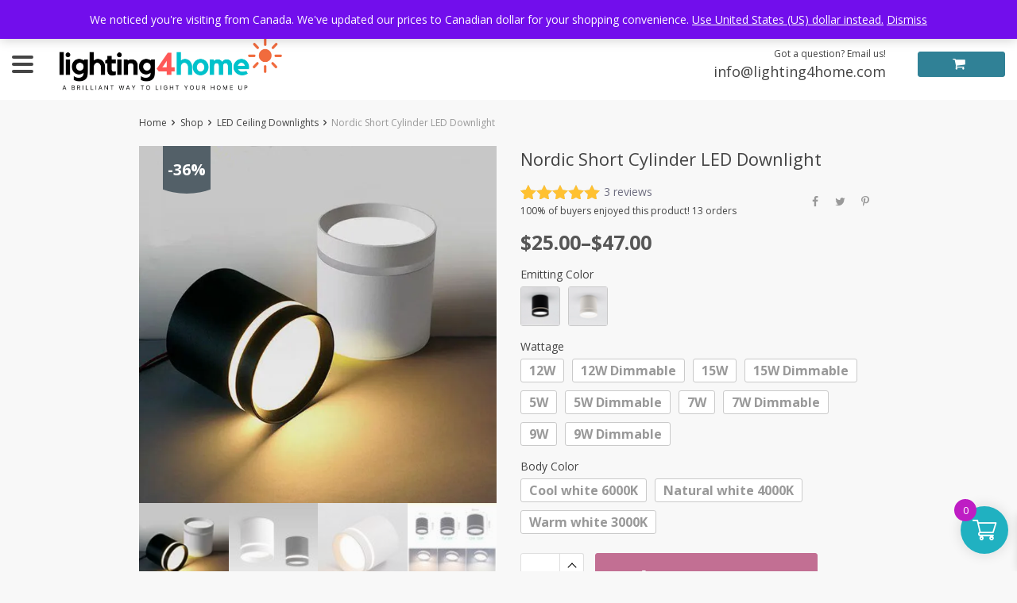

--- FILE ---
content_type: text/html; charset=UTF-8
request_url: https://lighting4home.com/product/nordic-short-cylinder-led-downlight/
body_size: 560168
content:
<!DOCTYPE html>
<html lang="en-US" class="no-js" xmlns="http://www.w3.org/1999/html">
<head>
	<meta charset="UTF-8">

	<meta name="viewport" content="width=device-width, initial-scale=1.0, maximum-scale=1.0, user-scalable=no"/>


    <link rel="profile" href="http://gmpg.org/xfn/11" />
	<link rel="pingback" href="https://lighting4home.com/xmlrpc.php" />

	<meta name='robots' content='index, follow, max-image-preview:large, max-snippet:-1, max-video-preview:-1' />
<script id="cookieyes" type="text/javascript" src="https://cdn-cookieyes.com/client_data/0282a72c1050c3a08b6c384a/script.js"></script><!-- Google tag (gtag.js) consent mode dataLayer added by Site Kit -->
<script type="text/javascript" id="google_gtagjs-js-consent-mode-data-layer">
/* <![CDATA[ */
window.dataLayer = window.dataLayer || [];function gtag(){dataLayer.push(arguments);}
gtag('consent', 'default', {"ad_personalization":"denied","ad_storage":"denied","ad_user_data":"denied","analytics_storage":"denied","functionality_storage":"denied","security_storage":"denied","personalization_storage":"denied","region":["AT","BE","BG","CH","CY","CZ","DE","DK","EE","ES","FI","FR","GB","GR","HR","HU","IE","IS","IT","LI","LT","LU","LV","MT","NL","NO","PL","PT","RO","SE","SI","SK"],"wait_for_update":500});
window._googlesitekitConsentCategoryMap = {"statistics":["analytics_storage"],"marketing":["ad_storage","ad_user_data","ad_personalization"],"functional":["functionality_storage","security_storage"],"preferences":["personalization_storage"]};
window._googlesitekitConsents = {"ad_personalization":"denied","ad_storage":"denied","ad_user_data":"denied","analytics_storage":"denied","functionality_storage":"denied","security_storage":"denied","personalization_storage":"denied","region":["AT","BE","BG","CH","CY","CZ","DE","DK","EE","ES","FI","FR","GB","GR","HR","HU","IE","IS","IT","LI","LT","LU","LV","MT","NL","NO","PL","PT","RO","SE","SI","SK"],"wait_for_update":500};
/* ]]> */
</script>
<!-- End Google tag (gtag.js) consent mode dataLayer added by Site Kit -->

	<!-- This site is optimized with the Yoast SEO Premium plugin v26.8 (Yoast SEO v26.8) - https://yoast.com/product/yoast-seo-premium-wordpress/ -->
	<title>Nordic Short Cylinder LED Downlight - Lighting4Home</title>
	<meta name="description" content="Modern Nordic Surface Mounted LED Ceiling Downlight, Creative Short Cylinder Design with Sleek Slim Lighting Line Added Lamp Body" />
	<link rel="canonical" href="https://lighting4home.com/product/nordic-short-cylinder-led-downlight/" />
	<meta property="og:locale" content="en_US" />
	<meta property="og:type" content="product" />
	<meta property="og:title" content="Nordic Short Cylinder LED Downlight" />
	<meta property="og:description" content="Modern Nordic Surface Mounted LED Ceiling Downlight, Creative Short Cylinder Design with Sleek Slim Lighting Line Added Lamp Body" />
	<meta property="og:url" content="https://lighting4home.com/product/nordic-short-cylinder-led-downlight/" />
	<meta property="og:site_name" content="Lighting4Home" />
	<meta property="article:modified_time" content="2026-01-24T05:41:37+00:00" />
	<meta property="og:image" content="https://ae01.alicdn.com/kf/S194efdeaa8f84f30b85ab1559afd288bZ/Nordic-surface-mounted-LED-downlight-ceiling-light-5W-7W-9W-12W-15W-dimmable-downlight-side-luminous.jpg" />
	<meta property="og:image:width" content="800" />
	<meta property="og:image:height" content="800" />
	<meta property="og:image:type" content="image/jpeg" /><meta property="og:image" content="https://lighting4home.com/wp-content/uploads/2023/05/Nordic-surface-mounted-LED-downlight-ceiling-light-5W-7W-9W-12W-15W-dimmable-downlight-side-luminous-interior-decorative.jpg" />
	<meta property="og:image:width" content="800" />
	<meta property="og:image:height" content="800" />
	<meta property="og:image:type" content="image/jpeg" /><meta property="og:image" content="https://lighting4home.com/wp-content/uploads/2023/05/Nordic-surface-mounted-LED-downlight-ceiling-light-5W-7W-9W-12W-15W-dimmable-downlight-side-luminous-interior-decorative-1.jpg" />
	<meta property="og:image:width" content="800" />
	<meta property="og:image:height" content="800" />
	<meta property="og:image:type" content="image/jpeg" /><meta property="og:image" content="https://lighting4home.com/wp-content/uploads/2023/05/Nordic-surface-mounted-LED-downlight-ceiling-light-5W-7W-9W-12W-15W-dimmable-downlight-side-luminous-interior-decorative-2.jpg" />
	<meta property="og:image:width" content="800" />
	<meta property="og:image:height" content="800" />
	<meta property="og:image:type" content="image/jpeg" /><meta property="og:image" content="https://lighting4home.com/wp-content/uploads/2023/05/Nordic-surface-mounted-LED-downlight-ceiling-light-5W-7W-9W-12W-15W-dimmable-downlight-side-luminous-interior-decorative-3.jpg" />
	<meta property="og:image:width" content="800" />
	<meta property="og:image:height" content="800" />
	<meta property="og:image:type" content="image/jpeg" /><meta property="og:image" content="https://lighting4home.com/wp-content/uploads/2023/05/Nordic-surface-mounted-LED-downlight-ceiling-light-5W-7W-9W-12W-15W-dimmable-downlight-side-luminous-interior-decorative-4.jpg" />
	<meta property="og:image:width" content="800" />
	<meta property="og:image:height" content="981" />
	<meta property="og:image:type" content="image/jpeg" />
	<meta name="twitter:card" content="summary_large_image" />
	<meta name="twitter:site" content="@for_lighting" />
	<meta name="twitter:label1" content="Availability" />
	<meta name="twitter:data1" content="In stock" />
	<script type="application/ld+json" class="yoast-schema-graph">{"@context":"https://schema.org","@graph":[{"@type":["WebPage","ItemPage"],"@id":"https://lighting4home.com/product/nordic-short-cylinder-led-downlight/","url":"https://lighting4home.com/product/nordic-short-cylinder-led-downlight/","name":"Nordic Short Cylinder LED Downlight - Lighting4Home","isPartOf":{"@id":"https://lighting4home.com/#website"},"primaryImageOfPage":{"@id":"https://lighting4home.com/product/nordic-short-cylinder-led-downlight/#primaryimage"},"image":{"@id":"https://lighting4home.com/product/nordic-short-cylinder-led-downlight/#primaryimage"},"thumbnailUrl":"https://ae01.alicdn.com/kf/S194efdeaa8f84f30b85ab1559afd288bZ/Nordic-surface-mounted-LED-downlight-ceiling-light-5W-7W-9W-12W-15W-dimmable-downlight-side-luminous.jpg","description":"Modern Nordic Surface Mounted LED Ceiling Downlight, Creative Short Cylinder Design with Sleek Slim Lighting Line Added Lamp Body","breadcrumb":{"@id":"https://lighting4home.com/product/nordic-short-cylinder-led-downlight/#breadcrumb"},"inLanguage":"en-US","potentialAction":{"@type":"BuyAction","target":"https://lighting4home.com/product/nordic-short-cylinder-led-downlight/"}},{"@type":"ImageObject","inLanguage":"en-US","@id":"https://lighting4home.com/product/nordic-short-cylinder-led-downlight/#primaryimage","url":"https://ae01.alicdn.com/kf/S194efdeaa8f84f30b85ab1559afd288bZ/Nordic-surface-mounted-LED-downlight-ceiling-light-5W-7W-9W-12W-15W-dimmable-downlight-side-luminous.jpg","contentUrl":"https://ae01.alicdn.com/kf/S194efdeaa8f84f30b85ab1559afd288bZ/Nordic-surface-mounted-LED-downlight-ceiling-light-5W-7W-9W-12W-15W-dimmable-downlight-side-luminous.jpg","width":800,"height":800,"caption":"55274-089b49.jpg"},{"@type":"BreadcrumbList","@id":"https://lighting4home.com/product/nordic-short-cylinder-led-downlight/#breadcrumb","itemListElement":[{"@type":"ListItem","position":1,"name":"Home","item":"https://lighting4home.com/"},{"@type":"ListItem","position":2,"name":"Shop","item":"https://lighting4home.com/shop/"},{"@type":"ListItem","position":3,"name":"Nordic Short Cylinder LED Downlight"}]},{"@type":"WebSite","@id":"https://lighting4home.com/#website","url":"https://lighting4home.com/","name":"Lighting4Home","description":"A brilliant way to light your home up!","publisher":{"@id":"https://lighting4home.com/#organization"},"potentialAction":[{"@type":"SearchAction","target":{"@type":"EntryPoint","urlTemplate":"https://lighting4home.com/?s={search_term_string}"},"query-input":{"@type":"PropertyValueSpecification","valueRequired":true,"valueName":"search_term_string"}}],"inLanguage":"en-US"},{"@type":"Organization","@id":"https://lighting4home.com/#organization","name":"Lighting4Home","url":"https://lighting4home.com/","logo":{"@type":"ImageObject","inLanguage":"en-US","@id":"https://lighting4home.com/#/schema/logo/image/","url":"https://lighting4home.com/wp-content/uploads/2023/01/LOGO-L4H-Square.png","contentUrl":"https://lighting4home.com/wp-content/uploads/2023/01/LOGO-L4H-Square.png","width":940,"height":788,"caption":"Lighting4Home"},"image":{"@id":"https://lighting4home.com/#/schema/logo/image/"},"sameAs":["https://www.facebook.com/lightingfor","https://x.com/for_lighting","https://www.pinterest.ca/lighting4home/pins/","https://www.youtube.com/channel/UC2ecqaaTwI1DWv12ySDK9mQ"]}]}</script>
	<meta property="og:availability" content="instock" />
	<meta property="product:availability" content="instock" />
	<meta property="product:retailer_item_id" content="3256804597474353" />
	<meta property="product:condition" content="new" />
	<!-- / Yoast SEO Premium plugin. -->


<link rel='dns-prefetch' href='//www.google.com' />
<link rel='dns-prefetch' href='//www.googletagmanager.com' />
<link rel='dns-prefetch' href='//fonts.googleapis.com' />
<link rel="alternate" title="oEmbed (JSON)" type="application/json+oembed" href="https://lighting4home.com/wp-json/oembed/1.0/embed?url=https%3A%2F%2Flighting4home.com%2Fproduct%2Fnordic-short-cylinder-led-downlight%2F" />
<link rel="alternate" title="oEmbed (XML)" type="text/xml+oembed" href="https://lighting4home.com/wp-json/oembed/1.0/embed?url=https%3A%2F%2Flighting4home.com%2Fproduct%2Fnordic-short-cylinder-led-downlight%2F&#038;format=xml" />
<style id='wp-img-auto-sizes-contain-inline-css' type='text/css'>
img:is([sizes=auto i],[sizes^="auto," i]){contain-intrinsic-size:3000px 1500px}
/*# sourceURL=wp-img-auto-sizes-contain-inline-css */
</style>
<style id='wp-block-library-inline-css' type='text/css'>
:root{--wp-block-synced-color:#7a00df;--wp-block-synced-color--rgb:122,0,223;--wp-bound-block-color:var(--wp-block-synced-color);--wp-editor-canvas-background:#ddd;--wp-admin-theme-color:#007cba;--wp-admin-theme-color--rgb:0,124,186;--wp-admin-theme-color-darker-10:#006ba1;--wp-admin-theme-color-darker-10--rgb:0,107,160.5;--wp-admin-theme-color-darker-20:#005a87;--wp-admin-theme-color-darker-20--rgb:0,90,135;--wp-admin-border-width-focus:2px}@media (min-resolution:192dpi){:root{--wp-admin-border-width-focus:1.5px}}.wp-element-button{cursor:pointer}:root .has-very-light-gray-background-color{background-color:#eee}:root .has-very-dark-gray-background-color{background-color:#313131}:root .has-very-light-gray-color{color:#eee}:root .has-very-dark-gray-color{color:#313131}:root .has-vivid-green-cyan-to-vivid-cyan-blue-gradient-background{background:linear-gradient(135deg,#00d084,#0693e3)}:root .has-purple-crush-gradient-background{background:linear-gradient(135deg,#34e2e4,#4721fb 50%,#ab1dfe)}:root .has-hazy-dawn-gradient-background{background:linear-gradient(135deg,#faaca8,#dad0ec)}:root .has-subdued-olive-gradient-background{background:linear-gradient(135deg,#fafae1,#67a671)}:root .has-atomic-cream-gradient-background{background:linear-gradient(135deg,#fdd79a,#004a59)}:root .has-nightshade-gradient-background{background:linear-gradient(135deg,#330968,#31cdcf)}:root .has-midnight-gradient-background{background:linear-gradient(135deg,#020381,#2874fc)}:root{--wp--preset--font-size--normal:16px;--wp--preset--font-size--huge:42px}.has-regular-font-size{font-size:1em}.has-larger-font-size{font-size:2.625em}.has-normal-font-size{font-size:var(--wp--preset--font-size--normal)}.has-huge-font-size{font-size:var(--wp--preset--font-size--huge)}.has-text-align-center{text-align:center}.has-text-align-left{text-align:left}.has-text-align-right{text-align:right}.has-fit-text{white-space:nowrap!important}#end-resizable-editor-section{display:none}.aligncenter{clear:both}.items-justified-left{justify-content:flex-start}.items-justified-center{justify-content:center}.items-justified-right{justify-content:flex-end}.items-justified-space-between{justify-content:space-between}.screen-reader-text{border:0;clip-path:inset(50%);height:1px;margin:-1px;overflow:hidden;padding:0;position:absolute;width:1px;word-wrap:normal!important}.screen-reader-text:focus{background-color:#ddd;clip-path:none;color:#444;display:block;font-size:1em;height:auto;left:5px;line-height:normal;padding:15px 23px 14px;text-decoration:none;top:5px;width:auto;z-index:100000}html :where(.has-border-color){border-style:solid}html :where([style*=border-top-color]){border-top-style:solid}html :where([style*=border-right-color]){border-right-style:solid}html :where([style*=border-bottom-color]){border-bottom-style:solid}html :where([style*=border-left-color]){border-left-style:solid}html :where([style*=border-width]){border-style:solid}html :where([style*=border-top-width]){border-top-style:solid}html :where([style*=border-right-width]){border-right-style:solid}html :where([style*=border-bottom-width]){border-bottom-style:solid}html :where([style*=border-left-width]){border-left-style:solid}html :where(img[class*=wp-image-]){height:auto;max-width:100%}:where(figure){margin:0 0 1em}html :where(.is-position-sticky){--wp-admin--admin-bar--position-offset:var(--wp-admin--admin-bar--height,0px)}@media screen and (max-width:600px){html :where(.is-position-sticky){--wp-admin--admin-bar--position-offset:0px}}

/*# sourceURL=wp-block-library-inline-css */
</style><link rel='stylesheet' id='wc-blocks-style-css' href='https://lighting4home.com/wp-content/plugins/woocommerce/assets/client/blocks/wc-blocks.css?ver=wc-10.4.3' type='text/css' media='all' />
<style id='global-styles-inline-css' type='text/css'>
:root{--wp--preset--aspect-ratio--square: 1;--wp--preset--aspect-ratio--4-3: 4/3;--wp--preset--aspect-ratio--3-4: 3/4;--wp--preset--aspect-ratio--3-2: 3/2;--wp--preset--aspect-ratio--2-3: 2/3;--wp--preset--aspect-ratio--16-9: 16/9;--wp--preset--aspect-ratio--9-16: 9/16;--wp--preset--color--black: #000000;--wp--preset--color--cyan-bluish-gray: #abb8c3;--wp--preset--color--white: #ffffff;--wp--preset--color--pale-pink: #f78da7;--wp--preset--color--vivid-red: #cf2e2e;--wp--preset--color--luminous-vivid-orange: #ff6900;--wp--preset--color--luminous-vivid-amber: #fcb900;--wp--preset--color--light-green-cyan: #7bdcb5;--wp--preset--color--vivid-green-cyan: #00d084;--wp--preset--color--pale-cyan-blue: #8ed1fc;--wp--preset--color--vivid-cyan-blue: #0693e3;--wp--preset--color--vivid-purple: #9b51e0;--wp--preset--gradient--vivid-cyan-blue-to-vivid-purple: linear-gradient(135deg,rgb(6,147,227) 0%,rgb(155,81,224) 100%);--wp--preset--gradient--light-green-cyan-to-vivid-green-cyan: linear-gradient(135deg,rgb(122,220,180) 0%,rgb(0,208,130) 100%);--wp--preset--gradient--luminous-vivid-amber-to-luminous-vivid-orange: linear-gradient(135deg,rgb(252,185,0) 0%,rgb(255,105,0) 100%);--wp--preset--gradient--luminous-vivid-orange-to-vivid-red: linear-gradient(135deg,rgb(255,105,0) 0%,rgb(207,46,46) 100%);--wp--preset--gradient--very-light-gray-to-cyan-bluish-gray: linear-gradient(135deg,rgb(238,238,238) 0%,rgb(169,184,195) 100%);--wp--preset--gradient--cool-to-warm-spectrum: linear-gradient(135deg,rgb(74,234,220) 0%,rgb(151,120,209) 20%,rgb(207,42,186) 40%,rgb(238,44,130) 60%,rgb(251,105,98) 80%,rgb(254,248,76) 100%);--wp--preset--gradient--blush-light-purple: linear-gradient(135deg,rgb(255,206,236) 0%,rgb(152,150,240) 100%);--wp--preset--gradient--blush-bordeaux: linear-gradient(135deg,rgb(254,205,165) 0%,rgb(254,45,45) 50%,rgb(107,0,62) 100%);--wp--preset--gradient--luminous-dusk: linear-gradient(135deg,rgb(255,203,112) 0%,rgb(199,81,192) 50%,rgb(65,88,208) 100%);--wp--preset--gradient--pale-ocean: linear-gradient(135deg,rgb(255,245,203) 0%,rgb(182,227,212) 50%,rgb(51,167,181) 100%);--wp--preset--gradient--electric-grass: linear-gradient(135deg,rgb(202,248,128) 0%,rgb(113,206,126) 100%);--wp--preset--gradient--midnight: linear-gradient(135deg,rgb(2,3,129) 0%,rgb(40,116,252) 100%);--wp--preset--font-size--small: 13px;--wp--preset--font-size--medium: 20px;--wp--preset--font-size--large: 36px;--wp--preset--font-size--x-large: 42px;--wp--preset--spacing--20: 0.44rem;--wp--preset--spacing--30: 0.67rem;--wp--preset--spacing--40: 1rem;--wp--preset--spacing--50: 1.5rem;--wp--preset--spacing--60: 2.25rem;--wp--preset--spacing--70: 3.38rem;--wp--preset--spacing--80: 5.06rem;--wp--preset--shadow--natural: 6px 6px 9px rgba(0, 0, 0, 0.2);--wp--preset--shadow--deep: 12px 12px 50px rgba(0, 0, 0, 0.4);--wp--preset--shadow--sharp: 6px 6px 0px rgba(0, 0, 0, 0.2);--wp--preset--shadow--outlined: 6px 6px 0px -3px rgb(255, 255, 255), 6px 6px rgb(0, 0, 0);--wp--preset--shadow--crisp: 6px 6px 0px rgb(0, 0, 0);}:where(.is-layout-flex){gap: 0.5em;}:where(.is-layout-grid){gap: 0.5em;}body .is-layout-flex{display: flex;}.is-layout-flex{flex-wrap: wrap;align-items: center;}.is-layout-flex > :is(*, div){margin: 0;}body .is-layout-grid{display: grid;}.is-layout-grid > :is(*, div){margin: 0;}:where(.wp-block-columns.is-layout-flex){gap: 2em;}:where(.wp-block-columns.is-layout-grid){gap: 2em;}:where(.wp-block-post-template.is-layout-flex){gap: 1.25em;}:where(.wp-block-post-template.is-layout-grid){gap: 1.25em;}.has-black-color{color: var(--wp--preset--color--black) !important;}.has-cyan-bluish-gray-color{color: var(--wp--preset--color--cyan-bluish-gray) !important;}.has-white-color{color: var(--wp--preset--color--white) !important;}.has-pale-pink-color{color: var(--wp--preset--color--pale-pink) !important;}.has-vivid-red-color{color: var(--wp--preset--color--vivid-red) !important;}.has-luminous-vivid-orange-color{color: var(--wp--preset--color--luminous-vivid-orange) !important;}.has-luminous-vivid-amber-color{color: var(--wp--preset--color--luminous-vivid-amber) !important;}.has-light-green-cyan-color{color: var(--wp--preset--color--light-green-cyan) !important;}.has-vivid-green-cyan-color{color: var(--wp--preset--color--vivid-green-cyan) !important;}.has-pale-cyan-blue-color{color: var(--wp--preset--color--pale-cyan-blue) !important;}.has-vivid-cyan-blue-color{color: var(--wp--preset--color--vivid-cyan-blue) !important;}.has-vivid-purple-color{color: var(--wp--preset--color--vivid-purple) !important;}.has-black-background-color{background-color: var(--wp--preset--color--black) !important;}.has-cyan-bluish-gray-background-color{background-color: var(--wp--preset--color--cyan-bluish-gray) !important;}.has-white-background-color{background-color: var(--wp--preset--color--white) !important;}.has-pale-pink-background-color{background-color: var(--wp--preset--color--pale-pink) !important;}.has-vivid-red-background-color{background-color: var(--wp--preset--color--vivid-red) !important;}.has-luminous-vivid-orange-background-color{background-color: var(--wp--preset--color--luminous-vivid-orange) !important;}.has-luminous-vivid-amber-background-color{background-color: var(--wp--preset--color--luminous-vivid-amber) !important;}.has-light-green-cyan-background-color{background-color: var(--wp--preset--color--light-green-cyan) !important;}.has-vivid-green-cyan-background-color{background-color: var(--wp--preset--color--vivid-green-cyan) !important;}.has-pale-cyan-blue-background-color{background-color: var(--wp--preset--color--pale-cyan-blue) !important;}.has-vivid-cyan-blue-background-color{background-color: var(--wp--preset--color--vivid-cyan-blue) !important;}.has-vivid-purple-background-color{background-color: var(--wp--preset--color--vivid-purple) !important;}.has-black-border-color{border-color: var(--wp--preset--color--black) !important;}.has-cyan-bluish-gray-border-color{border-color: var(--wp--preset--color--cyan-bluish-gray) !important;}.has-white-border-color{border-color: var(--wp--preset--color--white) !important;}.has-pale-pink-border-color{border-color: var(--wp--preset--color--pale-pink) !important;}.has-vivid-red-border-color{border-color: var(--wp--preset--color--vivid-red) !important;}.has-luminous-vivid-orange-border-color{border-color: var(--wp--preset--color--luminous-vivid-orange) !important;}.has-luminous-vivid-amber-border-color{border-color: var(--wp--preset--color--luminous-vivid-amber) !important;}.has-light-green-cyan-border-color{border-color: var(--wp--preset--color--light-green-cyan) !important;}.has-vivid-green-cyan-border-color{border-color: var(--wp--preset--color--vivid-green-cyan) !important;}.has-pale-cyan-blue-border-color{border-color: var(--wp--preset--color--pale-cyan-blue) !important;}.has-vivid-cyan-blue-border-color{border-color: var(--wp--preset--color--vivid-cyan-blue) !important;}.has-vivid-purple-border-color{border-color: var(--wp--preset--color--vivid-purple) !important;}.has-vivid-cyan-blue-to-vivid-purple-gradient-background{background: var(--wp--preset--gradient--vivid-cyan-blue-to-vivid-purple) !important;}.has-light-green-cyan-to-vivid-green-cyan-gradient-background{background: var(--wp--preset--gradient--light-green-cyan-to-vivid-green-cyan) !important;}.has-luminous-vivid-amber-to-luminous-vivid-orange-gradient-background{background: var(--wp--preset--gradient--luminous-vivid-amber-to-luminous-vivid-orange) !important;}.has-luminous-vivid-orange-to-vivid-red-gradient-background{background: var(--wp--preset--gradient--luminous-vivid-orange-to-vivid-red) !important;}.has-very-light-gray-to-cyan-bluish-gray-gradient-background{background: var(--wp--preset--gradient--very-light-gray-to-cyan-bluish-gray) !important;}.has-cool-to-warm-spectrum-gradient-background{background: var(--wp--preset--gradient--cool-to-warm-spectrum) !important;}.has-blush-light-purple-gradient-background{background: var(--wp--preset--gradient--blush-light-purple) !important;}.has-blush-bordeaux-gradient-background{background: var(--wp--preset--gradient--blush-bordeaux) !important;}.has-luminous-dusk-gradient-background{background: var(--wp--preset--gradient--luminous-dusk) !important;}.has-pale-ocean-gradient-background{background: var(--wp--preset--gradient--pale-ocean) !important;}.has-electric-grass-gradient-background{background: var(--wp--preset--gradient--electric-grass) !important;}.has-midnight-gradient-background{background: var(--wp--preset--gradient--midnight) !important;}.has-small-font-size{font-size: var(--wp--preset--font-size--small) !important;}.has-medium-font-size{font-size: var(--wp--preset--font-size--medium) !important;}.has-large-font-size{font-size: var(--wp--preset--font-size--large) !important;}.has-x-large-font-size{font-size: var(--wp--preset--font-size--x-large) !important;}
/*# sourceURL=global-styles-inline-css */
</style>

<style id='classic-theme-styles-inline-css' type='text/css'>
/*! This file is auto-generated */
.wp-block-button__link{color:#fff;background-color:#32373c;border-radius:9999px;box-shadow:none;text-decoration:none;padding:calc(.667em + 2px) calc(1.333em + 2px);font-size:1.125em}.wp-block-file__button{background:#32373c;color:#fff;text-decoration:none}
/*# sourceURL=/wp-includes/css/classic-themes.min.css */
</style>
<link rel='stylesheet' id='recentsale-fonts-css' href='https://lighting4home.com/wp-content/plugins/adsrecentsales/assets_new/css/fonts.css?ver=0.5.17' type='text/css' media='all' />
<link rel='stylesheet' id='front-adspop-recentSales-css' href='https://lighting4home.com/wp-content/plugins/adsrecentsales/assets/css/frontRecentModalScript.css?ver=0.5.17' type='text/css' media='all' />
<link rel='stylesheet' id='single-size-guide-css' href='//lighting4home.com/wp-content/plugins/alidswoo/assets/css/front/single-size-guide.min.css?ver=1.7.0.4' type='text/css' media='all' />
<link rel='stylesheet' id='photoswipe-css' href='https://lighting4home.com/wp-content/plugins/woocommerce/assets/css/photoswipe/photoswipe.min.css?ver=10.4.3' type='text/css' media='all' />
<link rel='stylesheet' id='photoswipe-default-skin-css' href='https://lighting4home.com/wp-content/plugins/woocommerce/assets/css/photoswipe/default-skin/default-skin.min.css?ver=10.4.3' type='text/css' media='all' />
<link rel='stylesheet' id='woocommerce-layout-css' href='https://lighting4home.com/wp-content/plugins/woocommerce/assets/css/woocommerce-layout.css?ver=10.4.3' type='text/css' media='all' />
<link rel='stylesheet' id='woocommerce-general-css' href='https://lighting4home.com/wp-content/plugins/woocommerce/assets/css/woocommerce.css?ver=10.4.3' type='text/css' media='all' />
<style id='woocommerce-inline-inline-css' type='text/css'>
.woocommerce form .form-row .required { visibility: visible; }
/*# sourceURL=woocommerce-inline-inline-css */
</style>
<link rel='stylesheet' id='wt-smart-coupon-for-woo-css' href='https://lighting4home.com/wp-content/plugins/wt-smart-coupons-for-woocommerce/public/css/wt-smart-coupon-public.css?ver=2.2.7' type='text/css' media='all' />
<link rel='stylesheet' id='xoo-wsc-fonts-css' href='https://lighting4home.com/wp-content/plugins/side-cart-woocommerce/assets/css/xoo-wsc-fonts.css?ver=2.7.2' type='text/css' media='all' />
<link rel='stylesheet' id='xoo-wsc-style-css' href='https://lighting4home.com/wp-content/plugins/side-cart-woocommerce/assets/css/xoo-wsc-style.css?ver=2.7.2' type='text/css' media='all' />
<style id='xoo-wsc-style-inline-css' type='text/css'>




.xoo-wsc-ft-buttons-cont a.xoo-wsc-ft-btn, .xoo-wsc-container .xoo-wsc-btn {
	background-color: #aa009f;
	color: #ffffff;
	border: 2px solid #ffffff;
	padding: 10px 20px;
}

.xoo-wsc-ft-buttons-cont a.xoo-wsc-ft-btn:hover, .xoo-wsc-container .xoo-wsc-btn:hover {
	background-color: #007b8e;
	color: #ffffff;
	border: 2px solid #000000;
}

 

.xoo-wsc-footer{
	background-color: #ffffff;
	color: #000000;
	padding: 10px 20px;
	box-shadow: 0 -1px 10px #0000001a;
}

.xoo-wsc-footer, .xoo-wsc-footer a, .xoo-wsc-footer .amount{
	font-size: 18px;
}

.xoo-wsc-btn .amount{
	color: #ffffff}

.xoo-wsc-btn:hover .amount{
	color: #ffffff;
}

.xoo-wsc-ft-buttons-cont{
	grid-template-columns: auto;
}

.xoo-wsc-basket{
	bottom: 12px;
	right: 1px;
	background-color: #20b1c1;
	color: #ffffff;
	box-shadow: 0px 0px 15px 2px #0000001a;
	border-radius: 50%;
	display: flex;
	width: 60px;
	height: 60px;
}


.xoo-wsc-bki{
	font-size: 30px}

.xoo-wsc-items-count{
	top: -9px;
	left: -8px;
}

.xoo-wsc-items-count, .xoo-wsch-items-count{
	background-color: #be1dc4;
	color: #ffffff;
}

.xoo-wsc-container, .xoo-wsc-slider{
	max-width: 365px;
	right: -365px;
	top: 0;bottom: 0;
	bottom: 0;
	font-family: }


.xoo-wsc-cart-active .xoo-wsc-container, .xoo-wsc-slider-active .xoo-wsc-slider{
	right: 0;
}


.xoo-wsc-cart-active .xoo-wsc-basket{
	right: 365px;
}

.xoo-wsc-slider{
	right: -365px;
}

span.xoo-wsch-close {
    font-size: 16px;
}

	.xoo-wsch-top{
		justify-content: center;
	}
	span.xoo-wsch-close {
	    right: 10px;
	}

.xoo-wsch-text{
	font-size: 20px;
}

.xoo-wsc-header{
	color: #ffffff;
	background-color: #c100b4;
	border-bottom: 2px solid #eee;
	padding: 15px 15px;
}


.xoo-wsc-body{
	background-color: #f8f9fa;
}

.xoo-wsc-products:not(.xoo-wsc-pattern-card), .xoo-wsc-products:not(.xoo-wsc-pattern-card) span.amount, .xoo-wsc-products:not(.xoo-wsc-pattern-card) a{
	font-size: 16px;
	color: #000000;
}

.xoo-wsc-products:not(.xoo-wsc-pattern-card) .xoo-wsc-product{
	padding: 10px 15px;
	margin: 10px 15px;
	border-radius: 5px;
	box-shadow: 0 2px 2px #00000005;
	background-color: #f4eff7;
}

.xoo-wsc-sum-col{
	justify-content: center;
}


/** Shortcode **/
.xoo-wsc-sc-count{
	background-color: #b422d8;
	color: #ffffff;
}

.xoo-wsc-sc-bki{
	font-size: 28px;
	color: #000000;
}
.xoo-wsc-sc-cont{
	color: #000000;
}

.added_to_cart{
	display: none!important;
}

.xoo-wsc-product dl.variation {
	display: block;
}


.xoo-wsc-product-cont{
	padding: 10px 10px;
}

.xoo-wsc-products:not(.xoo-wsc-pattern-card) .xoo-wsc-img-col{
	width: 28%;
}

.xoo-wsc-pattern-card .xoo-wsc-img-col img{
	max-width: 100%;
	height: auto;
}

.xoo-wsc-products:not(.xoo-wsc-pattern-card) .xoo-wsc-sum-col{
	width: 72%;
}

.xoo-wsc-pattern-card .xoo-wsc-product-cont{
	width: 50% 
}

@media only screen and (max-width: 600px) {
	.xoo-wsc-pattern-card .xoo-wsc-product-cont  {
		width: 50%;
	}
}


.xoo-wsc-pattern-card .xoo-wsc-product{
	border: 0;
	box-shadow: 0px 10px 15px -12px #0000001a;
}


.xoo-wsc-sm-front{
	background-color: #eee;
}
.xoo-wsc-pattern-card, .xoo-wsc-sm-front{
	border-bottom-left-radius: 5px;
	border-bottom-right-radius: 5px;
}
.xoo-wsc-pattern-card, .xoo-wsc-img-col img, .xoo-wsc-img-col, .xoo-wsc-sm-back-cont{
	border-top-left-radius: 5px;
	border-top-right-radius: 5px;
}
.xoo-wsc-sm-back{
	background-color: #fff;
}
.xoo-wsc-pattern-card, .xoo-wsc-pattern-card a, .xoo-wsc-pattern-card .amount{
	font-size: 16px;
}

.xoo-wsc-sm-front, .xoo-wsc-sm-front a, .xoo-wsc-sm-front .amount{
	color: #000;
}

.xoo-wsc-sm-back, .xoo-wsc-sm-back a, .xoo-wsc-sm-back .amount{
	color: #000;
}


.magictime {
    animation-duration: 0.5s;
}



span.xoo-wsch-items-count{
	height: 20px;
	line-height: 20px;
	width: 20px;
}

span.xoo-wsch-icon{
	font-size: 30px
}

.xoo-wsc-smr-del{
	font-size: 16px
}
/*# sourceURL=xoo-wsc-style-inline-css */
</style>
<link rel='stylesheet' id='davinciwoo-css-icons-css' href='https://lighting4home.com/wp-content/themes/davinciwoo/assets/icons/css/davinciwoo-icons.min.css?ver=1.4.5' type='text/css' media='all' />
<link rel='stylesheet' id='davinciwoo-css-bootstrap-css' href='https://lighting4home.com/wp-content/themes/davinciwoo/assets/css/front/bootstrap.min.css?ver=4.1.3' type='text/css' media='all' />
<link rel='stylesheet' id='davinciwoo-css-bootstrap-select-css' href='https://lighting4home.com/wp-content/themes/davinciwoo/assets/css/front/bootstrap-select.min.css?ver=1.13.2' type='text/css' media='all' />
<link rel='stylesheet' id='davinciwoo-css-lity-css' href='https://lighting4home.com/wp-content/themes/davinciwoo/assets/css/front/lity.min.css?ver=2.3.1' type='text/css' media='all' />
<link rel='stylesheet' id='davinciwoo-css-swiper-css' href='https://lighting4home.com/wp-content/themes/davinciwoo/assets/css/front/swiper-bundle.min.css?ver=6.3.2' type='text/css' media='all' />
<link rel='stylesheet' id='davinciwoo-css-flickity-css' href='https://lighting4home.com/wp-content/themes/davinciwoo/assets/css/front/flickity.min.css?ver=2.1.2' type='text/css' media='all' />
<link rel='stylesheet' id='davinciwoo-css-search-product-css' href='https://lighting4home.com/wp-content/themes/davinciwoo/assets/css/front/search-product.min.css?ver=1.4.5' type='text/css' media='all' />
<link rel='stylesheet' id='davinciwoo-css-main-css' href='https://lighting4home.com/wp-content/themes/davinciwoo/assets/css/davinciwoo.min.css?ver=1.4.5' type='text/css' media='all' />
<link rel='stylesheet' id='davinciwoo-css-shop-css' href='https://lighting4home.com/wp-content/themes/davinciwoo/assets/css/davinciwoo-shop.min.css?ver=1.4.5' type='text/css' media='all' />
<link rel='stylesheet' id='davinciwoo-css-font-css' href='https://fonts.googleapis.com/css?family=Open+Sans%3A400%2C700&#038;ver=1.4.5' type='text/css' media='all' />
<link rel='stylesheet' id='davinciwoo-css-color-scheme-css' href='https://lighting4home.com/wp-content/themes/davinciwoo/assets/css/front/color-scheme/default.min.css?ver=1.4.5' type='text/css' media='all' />
<link rel='stylesheet' id='adswth-css-social-icons-css' href='https://lighting4home.com/wp-content/themes/davinciwoo/assets/icons/css/social-icons.min.css?ver=1.4.5' type='text/css' media='all' />
<link rel='stylesheet' id='davinciwoo-css-xl-css' href='https://lighting4home.com/wp-content/themes/davinciwoo/assets/css/davinciwoo-xl.min.css?ver=1.4.5' type='text/css' media='(min-width: 1290px)' />
<link rel='stylesheet' id='davinciwoo-css-lg-css' href='https://lighting4home.com/wp-content/themes/davinciwoo/assets/css/davinciwoo-lg.min.css?ver=1.4.5' type='text/css' media='(min-width: 992px) and (max-width: 1289px)' />
<link rel='stylesheet' id='davinciwoo-css-md-css' href='https://lighting4home.com/wp-content/themes/davinciwoo/assets/css/davinciwoo-md.min.css?ver=1.4.5' type='text/css' media='(min-width: 768px) and (max-width: 991px)' />
<link rel='stylesheet' id='davinciwoo-css-sm-css' href='https://lighting4home.com/wp-content/themes/davinciwoo/assets/css/davinciwoo-sm.min.css?ver=1.4.5' type='text/css' media='(min-width: 576px) and (max-width: 767px)' />
<link rel='stylesheet' id='davinciwoo-css-xs-css' href='https://lighting4home.com/wp-content/themes/davinciwoo/assets/css/davinciwoo-xs.min.css?ver=1.4.5' type='text/css' media='(max-width: 575px)' />
<link rel='stylesheet' id='davinciwoo-style-css' href='https://lighting4home.com/wp-content/themes/davinciwoo-child/style.css?ver=1.4.5' type='text/css' media='all' />
<script type="text/template" id="tmpl-variation-template">
	<div class="woocommerce-variation-description">{{{ data.variation.variation_description }}}</div>
	<div class="woocommerce-variation-price">{{{ data.variation.price_html }}}</div>
	<div class="woocommerce-variation-availability">{{{ data.variation.availability_html }}}</div>
</script>
<script type="text/template" id="tmpl-unavailable-variation-template">
	<p role="alert">Sorry, this product is unavailable. Please choose a different combination.</p>
</script>
<script type="text/javascript" src="https://lighting4home.com/wp-includes/js/jquery/jquery.min.js?ver=3.7.1" id="jquery-core-js"></script>
<script type="text/javascript" src="https://lighting4home.com/wp-includes/js/jquery/jquery-migrate.min.js?ver=3.4.1" id="jquery-migrate-js"></script>
<script type="text/javascript" id="front-adspop-recentSales-js-extra">
/* <![CDATA[ */
var alidAjax = {"ajaxurl":"https://lighting4home.com/wp-admin/admin-ajax.php"};
//# sourceURL=front-adspop-recentSales-js-extra
/* ]]> */
</script>
<script type="text/javascript" src="//lighting4home.com/wp-content/plugins/adsrecentsales/assets/js/frontRecentModalScript.js?ver=0.5.17" id="front-adspop-recentSales-js"></script>
<script type="text/javascript" src="https://lighting4home.com/wp-includes/js/underscore.min.js?ver=1.13.7" id="underscore-js"></script>
<script type="text/javascript" id="wp-util-js-extra">
/* <![CDATA[ */
var _wpUtilSettings = {"ajax":{"url":"/wp-admin/admin-ajax.php"}};
//# sourceURL=wp-util-js-extra
/* ]]> */
</script>
<script type="text/javascript" src="https://lighting4home.com/wp-includes/js/wp-util.min.js?ver=6.9" id="wp-util-js"></script>
<script type="text/javascript" src="https://lighting4home.com/wp-content/plugins/woocommerce/assets/js/jquery-blockui/jquery.blockUI.min.js?ver=2.7.0-wc.10.4.3" id="wc-jquery-blockui-js" data-wp-strategy="defer"></script>
<script type="text/javascript" src="https://lighting4home.com/wp-content/plugins/recaptcha-woo/js/rcfwc.js?ver=1.0" id="rcfwc-js-js" defer="defer" data-wp-strategy="defer"></script>
<script type="text/javascript" src="https://www.google.com/recaptcha/api.js?hl=en_US" id="recaptcha-js" defer="defer" data-wp-strategy="defer"></script>
<script type="text/javascript" id="wc-add-to-cart-js-extra">
/* <![CDATA[ */
var wc_add_to_cart_params = {"ajax_url":"/wp-admin/admin-ajax.php","wc_ajax_url":"/?wc-ajax=%%endpoint%%","i18n_view_cart":"View cart","cart_url":"https://lighting4home.com/cart/","is_cart":"","cart_redirect_after_add":"no"};
//# sourceURL=wc-add-to-cart-js-extra
/* ]]> */
</script>
<script type="text/javascript" src="https://lighting4home.com/wp-content/plugins/woocommerce/assets/js/frontend/add-to-cart.min.js?ver=10.4.3" id="wc-add-to-cart-js" defer="defer" data-wp-strategy="defer"></script>
<script type="text/javascript" src="https://lighting4home.com/wp-content/plugins/woocommerce/assets/js/flexslider/jquery.flexslider.min.js?ver=2.7.2-wc.10.4.3" id="wc-flexslider-js" defer="defer" data-wp-strategy="defer"></script>
<script type="text/javascript" src="https://lighting4home.com/wp-content/plugins/woocommerce/assets/js/photoswipe/photoswipe.min.js?ver=4.1.1-wc.10.4.3" id="wc-photoswipe-js" defer="defer" data-wp-strategy="defer"></script>
<script type="text/javascript" src="https://lighting4home.com/wp-content/plugins/woocommerce/assets/js/photoswipe/photoswipe-ui-default.min.js?ver=4.1.1-wc.10.4.3" id="wc-photoswipe-ui-default-js" defer="defer" data-wp-strategy="defer"></script>
<script type="text/javascript" id="wc-single-product-js-extra">
/* <![CDATA[ */
var wc_single_product_params = {"i18n_required_rating_text":"Please select a rating","i18n_rating_options":["1 of 5 stars","2 of 5 stars","3 of 5 stars","4 of 5 stars","5 of 5 stars"],"i18n_product_gallery_trigger_text":"View full-screen image gallery","review_rating_required":"yes","flexslider":{"rtl":false,"animation":"slide","smoothHeight":true,"directionNav":false,"controlNav":"thumbnails","slideshow":false,"animationSpeed":500,"animationLoop":false,"allowOneSlide":false},"zoom_enabled":"","zoom_options":[],"photoswipe_enabled":"1","photoswipe_options":{"shareEl":false,"closeOnScroll":false,"history":false,"hideAnimationDuration":0,"showAnimationDuration":0},"flexslider_enabled":"1","i18n_required_reviews_author_error":"Field \"Name\" is required","i18n_required_reviews_email_error":"Field \"Email\" is required","i18n_required_reviews_text_error":"Field \"Your review\" is required","i18n_required_reviews_terms_conditions_error":"Please accept Terms & Conditions by checking the box"};
//# sourceURL=wc-single-product-js-extra
/* ]]> */
</script>
<script type="text/javascript" src="https://lighting4home.com/wp-content/plugins/woocommerce/assets/js/frontend/single-product.min.js?ver=10.4.3" id="wc-single-product-js" defer="defer" data-wp-strategy="defer"></script>
<script type="text/javascript" src="https://lighting4home.com/wp-content/plugins/woocommerce/assets/js/js-cookie/js.cookie.min.js?ver=2.1.4-wc.10.4.3" id="wc-js-cookie-js" defer="defer" data-wp-strategy="defer"></script>
<script type="text/javascript" id="woocommerce-js-extra">
/* <![CDATA[ */
var woocommerce_params = {"ajax_url":"/wp-admin/admin-ajax.php","wc_ajax_url":"/?wc-ajax=%%endpoint%%","i18n_password_show":"Show password","i18n_password_hide":"Hide password"};
//# sourceURL=woocommerce-js-extra
/* ]]> */
</script>
<script type="text/javascript" src="https://lighting4home.com/wp-content/plugins/woocommerce/assets/js/frontend/woocommerce.min.js?ver=10.4.3" id="woocommerce-js" defer="defer" data-wp-strategy="defer"></script>
<script type="text/javascript" id="wt-smart-coupon-for-woo-js-extra">
/* <![CDATA[ */
var WTSmartCouponOBJ = {"ajaxurl":"https://lighting4home.com/wp-admin/admin-ajax.php","wc_ajax_url":"https://lighting4home.com/?wc-ajax=","nonces":{"public":"c6a3c0d488","apply_coupon":"f6e117372c"},"labels":{"please_wait":"Please wait...","choose_variation":"Please choose a variation","error":"Error !!!"},"shipping_method":[],"payment_method":"","is_cart":""};
//# sourceURL=wt-smart-coupon-for-woo-js-extra
/* ]]> */
</script>
<script type="text/javascript" src="https://lighting4home.com/wp-content/plugins/wt-smart-coupons-for-woocommerce/public/js/wt-smart-coupon-public.js?ver=2.2.7" id="wt-smart-coupon-for-woo-js"></script>
<script type="text/javascript" id="WCPAY_ASSETS-js-extra">
/* <![CDATA[ */
var wcpayAssets = {"url":"https://lighting4home.com/wp-content/plugins/woocommerce-payments/dist/"};
//# sourceURL=WCPAY_ASSETS-js-extra
/* ]]> */
</script>

<!-- Google tag (gtag.js) snippet added by Site Kit -->
<!-- Google Analytics snippet added by Site Kit -->
<!-- Google Ads snippet added by Site Kit -->
<script type="text/javascript" src="https://www.googletagmanager.com/gtag/js?id=G-4KL40NV9EV" id="google_gtagjs-js" async></script>
<script type="text/javascript" id="google_gtagjs-js-after">
/* <![CDATA[ */
window.dataLayer = window.dataLayer || [];function gtag(){dataLayer.push(arguments);}
gtag("set","linker",{"domains":["lighting4home.com"]});
gtag("js", new Date());
gtag("set", "developer_id.dZTNiMT", true);
gtag("config", "G-4KL40NV9EV", {"googlesitekit_post_type":"product"});
gtag("config", "AW-637614102");
//# sourceURL=google_gtagjs-js-after
/* ]]> */
</script>
<script type="text/javascript" id="wc-cart-fragments-js-extra">
/* <![CDATA[ */
var wc_cart_fragments_params = {"ajax_url":"/wp-admin/admin-ajax.php","wc_ajax_url":"/?wc-ajax=%%endpoint%%","cart_hash_key":"wc_cart_hash_558a5c25632be6e4a90360472271a89f","fragment_name":"wc_fragments_558a5c25632be6e4a90360472271a89f","request_timeout":"5000"};
//# sourceURL=wc-cart-fragments-js-extra
/* ]]> */
</script>
<script type="text/javascript" src="https://lighting4home.com/wp-content/plugins/woocommerce/assets/js/frontend/cart-fragments.min.js?ver=10.4.3" id="wc-cart-fragments-js" defer="defer" data-wp-strategy="defer"></script>
<link rel="https://api.w.org/" href="https://lighting4home.com/wp-json/" /><link rel="alternate" title="JSON" type="application/json" href="https://lighting4home.com/wp-json/wp/v2/product/55274" /><link rel="EditURI" type="application/rsd+xml" title="RSD" href="https://lighting4home.com/xmlrpc.php?rsd" />
<meta name="generator" content="WordPress 6.9" />
<meta name="generator" content="WooCommerce 10.4.3" />
<link rel='shortlink' href='https://lighting4home.com/?p=55274' />
<link id="global" href="//lighting4home.com/wp-content/plugins/alidswoo/assets/css/front/adsw-style.min.css?ver=1.7.0.4" rel="stylesheet" type="text/css"/>
<link id="baguetteBox" href="//lighting4home.com/wp-content/plugins/alidswoo/assets/css/front/baguetteBox.min.css?ver=1.7.0.4" rel="stylesheet" type="text/css"/>
<meta name="generator" content="Site Kit by Google 1.171.0" /><!-- Google site verification - Google for WooCommerce -->
<meta name="google-site-verification" content="qLrK0noDrKaWdoFRGgB0PTYJr4nGWemueLZeyaNUpuc" />
<link rel="icon" href="https://lighting4home.com/wp-content/themes/davinciwoo/assets/images/favicon.png" />	<noscript><style>.woocommerce-product-gallery{ opacity: 1 !important; }</style></noscript>
	
<!-- Google AdSense meta tags added by Site Kit -->
<meta name="google-adsense-platform-account" content="ca-host-pub-2644536267352236">
<meta name="google-adsense-platform-domain" content="sitekit.withgoogle.com">
<!-- End Google AdSense meta tags added by Site Kit -->
<style id="kirki-inline-styles">.pagination ul.page-numbers li>span.current,.tabs .nav-tabs li .active{color:#536068;}.header-top,.mobile-menu-header,.mobile-search,.tabs .nav-tabs li .active:after,ul.slider-menu>li.menu-item:hover>a, ul.product-categories>li.cat-item:hover>a{background-color:#536068;}.pagination ul.page-numbers li>span.current{border-bottom-color:#536068;}.search_form .search_item a,.search_page_results h3 span.search-query,.search_page_results p span.search-query,a,a:visited,ul.nav-dropdown-default>li.menu-item.current-menu-item>a,ul.product-categories li.cat-item.current-cat>a,ul.slider-menu>li.menu-item.current-menu-item>a{color:#6e6e81;}.category_list a.active{color:#6e6e81!important;}.category_list a.active:after{background:#6e6e81;}.header-currency-switcher .dropdown-menu li a:hover,.search_form .search_item a:hover,a:hover{color:#49464d;}.btn-primary,.woocommerce #respond input#submit.alt,.woocommerce a.button.alt,.woocommerce button.button.alt,.woocommerce input.button.alt{background-color:#f33983;border-color:#f33983;color:#FFFFFF!important;}.btn-primary.disabled,.btn-primary:disabled,.btn-primary:hover, .btn-primary:focus, .btn-primary:active,.btn-primary:not(:disabled):not(.disabled).active:focus,.btn-primary:not(:disabled):not(.disabled):active:focus,.woocommerce #respond input#submit.alt,.woocommerce #respond input#submit.alt:focus,.woocommerce #respond input#submit.alt:hover,.woocommerce a.button.alt:active,.woocommerce a.button.alt:focus,.woocommerce a.button.alt:hover,.woocommerce button.button.alt:active,.woocommerce button.button.alt:focus,.woocommerce button.button.alt:hover,.woocommerce input.button.alt:active,.woocommerce input.button.alt:focus,.woocommerce input.button.alt:hover{background-color:#a6255d;border-color:#a6255d;color:#FFFFFF!important;}.btn-secondary,.button.wc-forward{background-color:#444444!important;border-color:#444444!important;color:#FFFFFF!important;}.btn-secondary.disabled,.btn-secondary.disabled:hover,.btn-secondary:active,.btn-secondary:disabled,.btn-secondary:disabled:hover,.btn-secondary:focus,.btn-secondary:hover,.btn-secondary:not(:disabled):not(.disabled).active:focus,.btn-secondary:not(:disabled):not(.disabled):active:focus,.button.wc-forward.disabled,.button.wc-forward.disabled:hover,.button.wc-forward:active,.button.wc-forward:disabled,.button.wc-forward:disabled:hover,.button.wc-forward:focus,.button.wc-forward:hover,.button.wc-forward:not(:disabled):not(.disabled).active:focus,.button.wc-forward:not(:disabled):not(.disabled):active:focus{background-color:#222222!important;border-color:#222222!important;color:#FFFFFF!important;}.btn-primary.btn-cart{background-color:#308196;border-color:#308196;color:#FFFFFF!important;}.btn-primary.btn-cart.disabled,.btn-primary.btn-cart:disabled,.btn-primary.btn-cart:hover, .btn-primary.btn-cart:focus, .btn-primary.btn-cart:active,.btn-primary.btn-cart:not(:disabled):not(.disabled).active:focus,.btn-primary.btn-cart:not(:disabled):not(.disabled):active:focus{background-color:#0d505d;border-color:#0d505d;color:#FFFFFF!important;}.header-main .site-logo-wrap{width:286px;}.header-top,.header-top a,.mobile-menu-header .mobile-menu-close,.mobile-menu-sidebar, .mobile-menu-sidebar a,.mobile-search .search-input-container .scopes .clear-search,.mobile-search .search-input-container .scopes .scope,.mobile-search .search-input-container .scopes .scope2,.mobile-search .search-input-container .search-field{color:#ffffff;}.header-account a:hover,.header-currency-switcher .current-currency:hover,.ship-tip a:hover,ul.topmenu>li.current-menu-item>a,ul.topmenu>li.menu-item>a:hover{color:#35f7ed;}ul.topmenu>li.current-menu-item>a,ul.topmenu>li.menu-item>a:hover{border-bottom-color:#35f7ed;}.main-slider .btn-primary{background-color:#e8357c;border-color:#e8357c;color:#FFFFFF!important;}.main-slider .btn-primary.disabled,.main-slider .btn-primary:disabled,.main-slider .btn-primary:hover, .main-slider .btn-primary:focus, .main-slider .btn-primary:active,.main-slider .btn-primary:not(:disabled):not(.disabled).active:focus,.main-slider .btn-primary:not(:disabled):not(.disabled):active:focus{background-color:#d6045f;border-color:#d6045f;color:#FFFFFF!important;}#additional-banner-1 .main-banner-text{color:#FFFFFF;background-color:rgba(0, 0, 0, 0.6);}#additional-banner-2 .main-banner-text{color:#FFFFFF;background-color:rgba(0, 0, 0, 0.6);}.countdown .text{color:#47474c;}#clock .clock .item{background:#47474c;border-color:#47474c;}#clock .clock .item span{color:#47474c;}.countdown .text span{color:#df3e86;}.countdown-wrap{background-color:#d6d6da;}.feature .title{color:#444444;}.feature .title strong{color:#444444;}.feature .text{color:#444444;}.footer-wrapper{background-color:#444444;}.footer-wrapper .divider{background-color:#F8F8F8;}.footer-widgets .widget-title{color:#FFFFFF;}.footer-widgets{color:#999999;}.footer-widgets .widget a{color:#999999;}.footer-widgets .widget a:hover, .footer-widgets .widget a:active, .footer-widgets .widget a:focus{color:#FFFFFF;}.footer-absolute-primary{color:#999999;}.footer-absolute-secondary{color:#FFFFFF;}.footer-absolute{background-color:#242424;}.back-to-top{color:#9B9B9B;background-color:#FFFFFF;border-color:#9B9B9B;-webkit-border-radius:3px;-moz-border-radius:3px;border-radius:3px;}.back-to-top:hover{color:#FFFFFF;background-color:#9B9B9B;border-color:#9B9B9B;}#header-blog .blog-logo-wrap{width:251px;}.blog-footer-absolute-primary{color:#999999;}.blog-footer-absolute-secondary{color:#FFFFFF;}.footer-blog{background-color:#242424;}.btn-blog.btn-primary{background-color:#f33983;border-color:#f33983;color:#FFFFFF!important;}.btn-blog.btn-primary.disabled,.btn-blog.btn-primary:disabled,.btn-blog.btn-primary:hover, .btn-blog.btn-primary:focus, .btn-blog.btn-primary:active,.btn-blog.btn-primary:not(:disabled):not(.disabled).active:focus,.btn-blog.btn-primary:not(:disabled):not(.disabled):active:focus{background-color:#a6255d;border-color:#a6255d;color:#FFFFFF!important;}.btn-blog.btn-secondary{background-color:#444444!important;border-color:#444444!important;color:#FFFFFF!important;}.btn-blog.btn-secondary:active,.btn-blog.btn-secondary:focus,.btn-blog.btn-secondary:hover,.btn-blog.btn-secondary:not(:disabled):not(.disabled).active:focus,.btn-blog.btn-secondary:not(:disabled):not(.disabled):active:focus{background-color:#222222!important;border-color:#222222!important;color:#FFFFFF!important;}.woocommerce div.product .product-raiting-count .rating-status-row .review-status-percent span,.woocommerce div.product .product-raiting-count .woocommerce-product-rating .review-enjoyed span,.woocommerce div.product .stock,.woocommerce div.product p.price, .woocommerce div.product span.price,.woocommerce.single-product div.product p.price, .woocommerce.single-product div.product span.price{color:#565656;}.onsale:before{background-color:#536068;}.onsale{color:#FFFFFF;}.woocommerce .star-rating span, .woocommerce p.stars:hover a::before, .woocommerce p.stars.selected a.active::before, .woocommerce p.stars.selected a:not(.active)::before{color:#FFC131;}.woocommerce .star-rating::before, .woocommerce p.stars a::before, .woocommerce p.stars a:hover~a::before, .woocommerce p.stars.selected a.active~a::before{color:#D0D0D0;}.btn-primary.single_add_to_cart_button{background-color:#f33983;border-color:#f33983;color:#FFFFFF!important;}.btn-primary.single_add_to_cart_button.disabled,.btn-primary.single_add_to_cart_button:disabled,.btn-primary.single_add_to_cart_button:hover, .btn-primary.single_add_to_cart_button:focus, .btn-primary.single_add_to_cart_button:active,.btn-primary.single_add_to_cart_button:not(:disabled):not(.disabled).active:focus,.btn-primary.single_add_to_cart_button:not(:disabled):not(.disabled):active:focus{background-color:#a6255d;border-color:#a6255d;color:#FFFFFF!important;}.buyer-protection-wrap.reliable .icon{fill:#536068;}.buyer-protection-wrap.reliable i{color:#536068;}.buyer-protection-wrap.reliable{color:#536068;}@media (max-width: 575px){.woocommerce div.product .product-description-area .tabs .tab-content .panel-heading .panel-title a{color:#536068;border-bottom-color:#536068;}}</style>
        
	<!--[if lt IE 9]>
	<script src="//html5shiv.googlecode.com/svn/trunk/html5.js"></script>
	<script src="//cdnjs.cloudflare.com/ajax/libs/respond.js/1.4.2/respond.js"></script>
    <![endif]-->
<link rel='stylesheet' id='wc-blocks-checkout-style-css' href='https://lighting4home.com/wp-content/plugins/woocommerce-payments/dist/blocks-checkout.css?ver=10.4.0' type='text/css' media='all' />
<link rel='stylesheet' id='adswth-widget-payment-methods-css' href='https://lighting4home.com/wp-content/themes/davinciwoo/assets/css/widgets/widget-payment-methods.min.css?ver=1.4.5' type='text/css' media='all' />
<link rel='stylesheet' id='adswth-widget-security-methods-css' href='https://lighting4home.com/wp-content/themes/davinciwoo/assets/css/widgets/widget-security-methods.min.css?ver=1.4.5' type='text/css' media='all' />
</head>
<body class="wp-singular product-template-default single single-product postid-55274 wp-theme-davinciwoo wp-child-theme-davinciwoo-child js-items-lazy-load theme-davinciwoo woocommerce woocommerce-page woocommerce-no-js">
    <a class="skip-link screen-reader-text" href="#main">Skip to content</a>

    <div id="wrapper">

        <script type="application/ld+json">
        {"@context":"https:\/\/schema.org\/","@type":"Organization","name":"lighting4home.com","url":"https:\/\/lighting4home.com","logo":"https:\/\/lighting4home.com\/wp-content\/uploads\/2021\/03\/light4garden-Logo-Final.png","contactPoint":{"@type":"ContactPoint","contactType":"customer support","email":"info@lighting4home.com","url":"https:\/\/lighting4home.com"},"sameAs":[]}    </script>

    <script type="application/ld+json">
        {"@context":"https:\/\/schema.org\/","@type":"WebSite","url":"https:\/\/lighting4home.com","potentialAction":{"@type":"SearchAction","target":"https:\/\/lighting4home.com\/?post_type=product&s={s}","query-input":"required name=s"}}    </script>
        <header id="header" class="header ">
            <div class="header-wrapper">
	            <div id="top-bar" class="header-top ">
	<div class="container">
        <div class="fw-block" data-sizes='["xs", "sm", "md", "lg"]'>
            <div class="fw-back">
                <div class="row justify-content-between mx-xs-px-0 mx-sm-px-0 mx-md-px-0 mx-lg-px-0">
                    <div class="d-none d-xl-block col-auto top-bar-left">
                                                <div class="topmenu-wrap">
                            <ul class="topmenu">
                            <li id="menu-item-18607" class="menu-item menu-item-type-post_type menu-item-object-page menu-item-home  menu-item-18607"><a href="https://lighting4home.com/" class="nav-top-link">HOME</a></li><li id="menu-item-26" class="open menu-item menu-item-type-post_type menu-item-object-page current_page_parent  menu-item-26"><a href="https://lighting4home.com/shop/" class="nav-top-link">SHOP</a></li><li id="menu-item-18211" class="menu-item menu-item-type-post_type menu-item-object-page  menu-item-18211"><a href="https://lighting4home.com/about-us/" class="nav-top-link">ABOUT US</a></li><li id="menu-item-37" class="menu-item menu-item-type-post_type menu-item-object-page  menu-item-37"><a href="https://lighting4home.com/contact-us/" class="nav-top-link">CONTACT</a></li><li id="menu-item-35" class="menu-item menu-item-type-post_type menu-item-object-page  menu-item-35"><a href="https://lighting4home.com/shipping-delivery/" class="nav-top-link">SHIPPING</a></li><li id="menu-item-36" class="menu-item menu-item-type-post_type menu-item-object-page  menu-item-36"><a href="https://lighting4home.com/track-your-order/" class="nav-top-link">TRACKING</a></li><li id="menu-item-38" class="menu-item menu-item-type-post_type menu-item-object-page  menu-item-38"><a href="https://lighting4home.com/blog/" class="nav-top-link">BLOG</a></li>                            </ul>
                        </div>
                                            </div>
                    <div class="col-xl-auto top-bar-right">
                        <div class="row justify-content-between align-items-center">
                            <div class="col-auto">
                                	<div class="ship-tip-wrap">
		<div class="ship-tip">
						<i class="icon-flight"></i>&nbsp;<span>FREE WORLDWIDE SHIPPING</span>
		</div>
	</div>
                            </div>
                            <div class="col-auto d-none d-xl-block">
                                                            </div>

                                                        <div class="col-auto d-none d-xl-block">
                                <div class="header-account-wrap">
    <div class="header-account">
                    <a href="https://lighting4home.com/my-account/" title="Log in" >
                <i class="icon-user"></i>
                <span>Log in</span>
            </a>
            </div>
</div>
                            </div>
                                                        <div class="col-auto d-xl-none">
                                <div class="mobile-search-switch">
                                    <i class="icon-search"></i>
                                </div>
                            </div>
                            <div class="mobile-search d-xl-none" style="display: none;">
		                        <div class="search-container d-flex align-items-center h-100">
	<form action="https://lighting4home.com/" class="w-100">
		<div class="search-input-container">
            <input type="hidden" name="post_type" value="product" />
            <input class="search-field js-autocomplete-search" autocomplete="off" name="s" type="text" value="" placeholder="I`m shopping for..." />
            <div class="scopes">
                <span class="scope"><i class="icon-search"></i></span>
                <span class="clear-search"><i class="icon-cancel-circled"></i></span>
                <span class="scope2"><i class="icon-search"></i></span>
            </div>
            <div class="ads-search-product"></div>
        </div>
	</form>
</div>                            </div>
                        </div>

                    </div>
                </div>
            </div>
        </div>
	</div>
</div><div id="main-bar" class="header-main">
    <div class="container px-xs-px-0">
        <div class="fw-block" data-sizes='["xs", "sm", "md", "lg"]'>
            <div class="fw-back">
                <div class="row align-items-center justify-content-between justify-content-md-start justify-content-xl-between mx-xs-px-0 mx-sm-px-0 mx-md-px-0 mx-lg-px-0">
                    <div class="col-auto d-xl-none px-0"><button id="mobile-menu-switch" class="mobile-menu-switch d-block py-px-10 px-xs-px-10  px-sm-px-15 px-md-px-15 px-lg-px-15"><span></span><span></span><span></span></button></div>
                    <div class="col-auto col-xl-3 py-1">
                        <div class="site-logo-wrap d-flex align-items-center" >
    <a href="https://lighting4home.com/"><img class="site-logo img-fluid" src="https://lighting4home.com/wp-content/uploads/2021/03/light4garden-Logo-Final.png" alt="" /></a>
</div>                    </div>
                    <div class="col-xl-5 d-none d-xl-block">
                        <div class="search-container d-flex align-items-center h-100">
	<form action="https://lighting4home.com/" class="w-100">
		<div class="search-input-container">
            <input type="hidden" name="post_type" value="product" />
            <input class="search-field js-autocomplete-search" autocomplete="off" name="s" type="text" value="" placeholder="I`m shopping for..." />
            <div class="scopes">
                <span class="scope"><i class="icon-search"></i></span>
                <span class="clear-search"><i class="icon-cancel-circled"></i></span>
                <span class="scope2"><i class="icon-search"></i></span>
            </div>
            <div class="ads-search-product"></div>
        </div>
	</form>
</div>                    </div>
                    <div class="col-auto ml-auto ml-xl-0 col-xl-2 d-none d-md-block">
                        <div class="header-contact text-md-right">
	<div class="header-contact-top">
		Got a question? Email us!	</div>
	<div class="header-contact-bottom">
		 info@lighting4home.com	</div>
</div>                    </div>
                    <div class="col-auto col-xl-2 d-flex justify-content-end">
                        		<a href="https://lighting4home.com/cart/" class="btn-cart btn btn-primary ">
            <div class="btn-cart-inner h-100 align-items-center justify-content-center d-flex">
                <i class="icon-basket"></i>
                            </div>
		</a>
	
                    </div>
                </div>
            </div>
        </div>
    </div>
</div>
<div class="header-bg-container fill"></div><!-- .header-bg-container -->            </div><!-- header-wrapper-->
        </header>
    
        <main id="main" class="">

	<div class="shop-container container mt-xs-px-10 mt-sm-px-10 mt-md-px-20 mb-px-30"><nav class="adswth-breadcrumb"><a href="https://lighting4home.com/" class="br-home">Home</a><i class="icon-right-open"></i><span class="br-item"><a  href="https://lighting4home.com/shop/">Shop</a></span><i class="icon-right-open"></i><span class="br-item"><a  href="https://lighting4home.com/product-category/led-ceiling-downlights/">LED Ceiling Downlights</a></span><i class="icon-right-open"></i><span class="current br-item">Nordic Short Cylinder LED Downlight</span></nav><!-- .breadcrumbs --><a  href="https://lighting4home.com/product-category/led-ceiling-downlights/" class="br-xs-back"><i class="icon-left-open"></i>Back to LED Ceiling Downlights</a>
    <script type="application/ld+json">
        {"@context":"https:\/\/schema.org\/","@type":"BreadcrumbList","itemListElement":[{"@type":"ListItem","item":{"@id":"https:\/\/lighting4home.com\/","name":"Home"},"position":1},{"@type":"ListItem","item":{"@id":"https:\/\/lighting4home.com\/product-category\/led-ceiling-downlights\/","name":"LED Ceiling Downlights"},"position":2},{"@type":"ListItem","item":{"@id":"\/product\/nordic-short-cylinder-led-downlight\/","name":"Nordic Short Cylinder LED Downlight"},"position":3}]}    </script> 


	
		    <div class="woocommerce-notices-wrapper"></div><div id="product-55274" class="product type-product post-55274 status-publish first instock product_cat-led-ceiling-downlights product_tag-cylinder-led-downlight product_tag-cylinder-light-fixture-ceiling product_tag-cylindrical-led-ceiling-lights product_tag-decorative-downlight product_tag-nordic-surface-mounted-led-downlight product_tag-surface-mounted-led-spotlights has-post-thumbnail sale taxable shipping-taxable purchasable product-type-variable">
    <div class="product-container">
	<div class="product-main sticky-add-to-cart-button" data-main-img="https://ae01.alicdn.com/kf/S194efdeaa8f84f30b85ab1559afd288bZ/Nordic-surface-mounted-LED-downlight-ceiling-light-5W-7W-9W-12W-15W-dimmable-downlight-side-luminous.jpg">
		<div class="row mb-0">
			<div class="product-gallery col-12 col-lg-6">
                <div class="product-gallery-inner direction-vertical nav-position-left" style="opacity: 0; transition: opacity .25s ease-in-out;">
				
	<div class="onsale"><span><strong>-36%</strong></span></div>
	<div class="product-gallery-default has-hover relative">
    	<div class="image-tools absolute top right z-3">
			</div>

	<div class="woocommerce-product-gallery woocommerce-product-gallery--with-images woocommerce-product-gallery--columns-4 images" data-columns="4" style="opacity: 0; transition: opacity .25s ease-in-out;">
        <div class="woocommerce-product-gallery__wrapper">
			<div data-thumb="https://ae01.alicdn.com/kf/S194efdeaa8f84f30b85ab1559afd288bZ/Nordic-surface-mounted-LED-downlight-ceiling-light-5W-7W-9W-12W-15W-dimmable-downlight-side-luminous.jpg_100x100.jpg" class="woocommerce-product-gallery__image swiper-slide slide first"><span class="makezoom" data-href="https://ae01.alicdn.com/kf/S194efdeaa8f84f30b85ab1559afd288bZ/Nordic-surface-mounted-LED-downlight-ceiling-light-5W-7W-9W-12W-15W-dimmable-downlight-side-luminous.jpg"><img width="640" height="640" src="https://ae01.alicdn.com/kf/S194efdeaa8f84f30b85ab1559afd288bZ/Nordic-surface-mounted-LED-downlight-ceiling-light-5W-7W-9W-12W-15W-dimmable-downlight-side-luminous.jpg" class="wp-post-image skip-lazy" alt="Nordic Short Cylinder LED Downlight LED Ceiling Downlights" title="Nordic Short Cylinder LED Downlight LED Ceiling Downlights" data-caption="55274-089b49.jpg" data-src="https://ae01.alicdn.com/kf/S194efdeaa8f84f30b85ab1559afd288bZ/Nordic-surface-mounted-LED-downlight-ceiling-light-5W-7W-9W-12W-15W-dimmable-downlight-side-luminous.jpg" data-large_image="https://ae01.alicdn.com/kf/S194efdeaa8f84f30b85ab1559afd288bZ/Nordic-surface-mounted-LED-downlight-ceiling-light-5W-7W-9W-12W-15W-dimmable-downlight-side-luminous.jpg" data-large_image_width="800" data-large_image_height="800" decoding="async" fetchpriority="high" srcset="https://ae01.alicdn.com/kf/S194efdeaa8f84f30b85ab1559afd288bZ/Nordic-surface-mounted-LED-downlight-ceiling-light-5W-7W-9W-12W-15W-dimmable-downlight-side-luminous.jpg 800w, https://ae01.alicdn.com/kf/S194efdeaa8f84f30b85ab1559afd288bZ/Nordic-surface-mounted-LED-downlight-ceiling-light-5W-7W-9W-12W-15W-dimmable-downlight-side-luminous.jpg_200x200.jpg 200w, https://ae01.alicdn.com/kf/S194efdeaa8f84f30b85ab1559afd288bZ/Nordic-surface-mounted-LED-downlight-ceiling-light-5W-7W-9W-12W-15W-dimmable-downlight-side-luminous.jpg_350x350.jpg 350w, https://ae01.alicdn.com/kf/S194efdeaa8f84f30b85ab1559afd288bZ/Nordic-surface-mounted-LED-downlight-ceiling-light-5W-7W-9W-12W-15W-dimmable-downlight-side-luminous.jpg_640x640.jpg 640w, https://ae01.alicdn.com/kf/S194efdeaa8f84f30b85ab1559afd288bZ/Nordic-surface-mounted-LED-downlight-ceiling-light-5W-7W-9W-12W-15W-dimmable-downlight-side-luminous.jpg_100x100.jpg 100w" sizes="(max-width: 640px) 100vw, 640px" /></span></div><div data-thumb="https://lighting4home.com/wp-content/uploads/2023/05/Nordic-surface-mounted-LED-downlight-ceiling-light-5W-7W-9W-12W-15W-dimmable-downlight-side-luminous-interior-decorative-100x100.jpg" class="woocommerce-product-gallery__image swiper-slide slide"><span class="makezoom" data-href="https://lighting4home.com/wp-content/uploads/2023/05/Nordic-surface-mounted-LED-downlight-ceiling-light-5W-7W-9W-12W-15W-dimmable-downlight-side-luminous-interior-decorative.jpg"><img width="640" height="640" src="https://lighting4home.com/wp-content/uploads/2023/05/Nordic-surface-mounted-LED-downlight-ceiling-light-5W-7W-9W-12W-15W-dimmable-downlight-side-luminous-interior-decorative.jpg" class="skip-lazy" alt="Nordic surface mounted LED downlight ceiling light 5W 7W 9W 12W 15W dimmable downlight side luminous interior decorative light LED Ceiling Downlights" title="Nordic surface mounted LED downlight ceiling light 5W 7W 9W 12W 15W dimmable downlight side luminous interior decorative light LED Ceiling Downlights" data-caption="" data-src="https://lighting4home.com/wp-content/uploads/2023/05/Nordic-surface-mounted-LED-downlight-ceiling-light-5W-7W-9W-12W-15W-dimmable-downlight-side-luminous-interior-decorative.jpg" data-large_image="https://lighting4home.com/wp-content/uploads/2023/05/Nordic-surface-mounted-LED-downlight-ceiling-light-5W-7W-9W-12W-15W-dimmable-downlight-side-luminous-interior-decorative.jpg" data-large_image_width="800" data-large_image_height="800" decoding="async" srcset="https://lighting4home.com/wp-content/uploads/2023/05/Nordic-surface-mounted-LED-downlight-ceiling-light-5W-7W-9W-12W-15W-dimmable-downlight-side-luminous-interior-decorative-640x640.jpg 640w, https://lighting4home.com/wp-content/uploads/2023/05/Nordic-surface-mounted-LED-downlight-ceiling-light-5W-7W-9W-12W-15W-dimmable-downlight-side-luminous-interior-decorative-300x300.jpg 300w, https://lighting4home.com/wp-content/uploads/2023/05/Nordic-surface-mounted-LED-downlight-ceiling-light-5W-7W-9W-12W-15W-dimmable-downlight-side-luminous-interior-decorative-150x150.jpg 150w, https://lighting4home.com/wp-content/uploads/2023/05/Nordic-surface-mounted-LED-downlight-ceiling-light-5W-7W-9W-12W-15W-dimmable-downlight-side-luminous-interior-decorative-768x768.jpg 768w, https://lighting4home.com/wp-content/uploads/2023/05/Nordic-surface-mounted-LED-downlight-ceiling-light-5W-7W-9W-12W-15W-dimmable-downlight-side-luminous-interior-decorative-350x350.jpg 350w, https://lighting4home.com/wp-content/uploads/2023/05/Nordic-surface-mounted-LED-downlight-ceiling-light-5W-7W-9W-12W-15W-dimmable-downlight-side-luminous-interior-decorative-100x100.jpg 100w, https://lighting4home.com/wp-content/uploads/2023/05/Nordic-surface-mounted-LED-downlight-ceiling-light-5W-7W-9W-12W-15W-dimmable-downlight-side-luminous-interior-decorative.jpg 800w" sizes="(max-width: 640px) 100vw, 640px" /></span></div><div data-thumb="https://lighting4home.com/wp-content/uploads/2023/05/Nordic-surface-mounted-LED-downlight-ceiling-light-5W-7W-9W-12W-15W-dimmable-downlight-side-luminous-interior-decorative-1-100x100.jpg" class="woocommerce-product-gallery__image swiper-slide slide"><span class="makezoom" data-href="https://lighting4home.com/wp-content/uploads/2023/05/Nordic-surface-mounted-LED-downlight-ceiling-light-5W-7W-9W-12W-15W-dimmable-downlight-side-luminous-interior-decorative-1.jpg"><img width="640" height="640" src="https://lighting4home.com/wp-content/uploads/2023/05/Nordic-surface-mounted-LED-downlight-ceiling-light-5W-7W-9W-12W-15W-dimmable-downlight-side-luminous-interior-decorative-1.jpg" class="skip-lazy" alt="Nordic surface mounted LED downlight ceiling light 5W 7W 9W 12W 15W dimmable downlight side luminous interior decorative light LED Ceiling Downlights" title="Nordic surface mounted LED downlight ceiling light 5W 7W 9W 12W 15W dimmable downlight side luminous interior decorative light LED Ceiling Downlights" data-caption="" data-src="https://lighting4home.com/wp-content/uploads/2023/05/Nordic-surface-mounted-LED-downlight-ceiling-light-5W-7W-9W-12W-15W-dimmable-downlight-side-luminous-interior-decorative-1.jpg" data-large_image="https://lighting4home.com/wp-content/uploads/2023/05/Nordic-surface-mounted-LED-downlight-ceiling-light-5W-7W-9W-12W-15W-dimmable-downlight-side-luminous-interior-decorative-1.jpg" data-large_image_width="800" data-large_image_height="800" decoding="async" srcset="https://lighting4home.com/wp-content/uploads/2023/05/Nordic-surface-mounted-LED-downlight-ceiling-light-5W-7W-9W-12W-15W-dimmable-downlight-side-luminous-interior-decorative-1-640x640.jpg 640w, https://lighting4home.com/wp-content/uploads/2023/05/Nordic-surface-mounted-LED-downlight-ceiling-light-5W-7W-9W-12W-15W-dimmable-downlight-side-luminous-interior-decorative-1-300x300.jpg 300w, https://lighting4home.com/wp-content/uploads/2023/05/Nordic-surface-mounted-LED-downlight-ceiling-light-5W-7W-9W-12W-15W-dimmable-downlight-side-luminous-interior-decorative-1-150x150.jpg 150w, https://lighting4home.com/wp-content/uploads/2023/05/Nordic-surface-mounted-LED-downlight-ceiling-light-5W-7W-9W-12W-15W-dimmable-downlight-side-luminous-interior-decorative-1-768x768.jpg 768w, https://lighting4home.com/wp-content/uploads/2023/05/Nordic-surface-mounted-LED-downlight-ceiling-light-5W-7W-9W-12W-15W-dimmable-downlight-side-luminous-interior-decorative-1-350x350.jpg 350w, https://lighting4home.com/wp-content/uploads/2023/05/Nordic-surface-mounted-LED-downlight-ceiling-light-5W-7W-9W-12W-15W-dimmable-downlight-side-luminous-interior-decorative-1-100x100.jpg 100w, https://lighting4home.com/wp-content/uploads/2023/05/Nordic-surface-mounted-LED-downlight-ceiling-light-5W-7W-9W-12W-15W-dimmable-downlight-side-luminous-interior-decorative-1.jpg 800w" sizes="(max-width: 640px) 100vw, 640px" /></span></div><div data-thumb="https://lighting4home.com/wp-content/uploads/2023/05/Nordic-surface-mounted-LED-downlight-ceiling-light-5W-7W-9W-12W-15W-dimmable-downlight-side-luminous-interior-decorative-2-100x100.jpg" class="woocommerce-product-gallery__image swiper-slide slide"><span class="makezoom" data-href="https://lighting4home.com/wp-content/uploads/2023/05/Nordic-surface-mounted-LED-downlight-ceiling-light-5W-7W-9W-12W-15W-dimmable-downlight-side-luminous-interior-decorative-2.jpg"><img width="640" height="640" src="https://lighting4home.com/wp-content/uploads/2023/05/Nordic-surface-mounted-LED-downlight-ceiling-light-5W-7W-9W-12W-15W-dimmable-downlight-side-luminous-interior-decorative-2.jpg" class="skip-lazy" alt="Nordic surface mounted LED downlight ceiling light 5W 7W 9W 12W 15W dimmable downlight side luminous interior decorative light LED Ceiling Downlights" title="Nordic surface mounted LED downlight ceiling light 5W 7W 9W 12W 15W dimmable downlight side luminous interior decorative light LED Ceiling Downlights" data-caption="" data-src="https://lighting4home.com/wp-content/uploads/2023/05/Nordic-surface-mounted-LED-downlight-ceiling-light-5W-7W-9W-12W-15W-dimmable-downlight-side-luminous-interior-decorative-2.jpg" data-large_image="https://lighting4home.com/wp-content/uploads/2023/05/Nordic-surface-mounted-LED-downlight-ceiling-light-5W-7W-9W-12W-15W-dimmable-downlight-side-luminous-interior-decorative-2.jpg" data-large_image_width="800" data-large_image_height="800" decoding="async" loading="lazy" srcset="https://lighting4home.com/wp-content/uploads/2023/05/Nordic-surface-mounted-LED-downlight-ceiling-light-5W-7W-9W-12W-15W-dimmable-downlight-side-luminous-interior-decorative-2-640x640.jpg 640w, https://lighting4home.com/wp-content/uploads/2023/05/Nordic-surface-mounted-LED-downlight-ceiling-light-5W-7W-9W-12W-15W-dimmable-downlight-side-luminous-interior-decorative-2-300x300.jpg 300w, https://lighting4home.com/wp-content/uploads/2023/05/Nordic-surface-mounted-LED-downlight-ceiling-light-5W-7W-9W-12W-15W-dimmable-downlight-side-luminous-interior-decorative-2-150x150.jpg 150w, https://lighting4home.com/wp-content/uploads/2023/05/Nordic-surface-mounted-LED-downlight-ceiling-light-5W-7W-9W-12W-15W-dimmable-downlight-side-luminous-interior-decorative-2-768x768.jpg 768w, https://lighting4home.com/wp-content/uploads/2023/05/Nordic-surface-mounted-LED-downlight-ceiling-light-5W-7W-9W-12W-15W-dimmable-downlight-side-luminous-interior-decorative-2-350x350.jpg 350w, https://lighting4home.com/wp-content/uploads/2023/05/Nordic-surface-mounted-LED-downlight-ceiling-light-5W-7W-9W-12W-15W-dimmable-downlight-side-luminous-interior-decorative-2-100x100.jpg 100w, https://lighting4home.com/wp-content/uploads/2023/05/Nordic-surface-mounted-LED-downlight-ceiling-light-5W-7W-9W-12W-15W-dimmable-downlight-side-luminous-interior-decorative-2.jpg 800w" sizes="auto, (max-width: 640px) 100vw, 640px" /></span></div><div data-thumb="https://lighting4home.com/wp-content/uploads/2023/05/Nordic-surface-mounted-LED-downlight-ceiling-light-5W-7W-9W-12W-15W-dimmable-downlight-side-luminous-interior-decorative-3-100x100.jpg" class="woocommerce-product-gallery__image swiper-slide slide"><span class="makezoom" data-href="https://lighting4home.com/wp-content/uploads/2023/05/Nordic-surface-mounted-LED-downlight-ceiling-light-5W-7W-9W-12W-15W-dimmable-downlight-side-luminous-interior-decorative-3.jpg"><img width="640" height="640" src="https://lighting4home.com/wp-content/uploads/2023/05/Nordic-surface-mounted-LED-downlight-ceiling-light-5W-7W-9W-12W-15W-dimmable-downlight-side-luminous-interior-decorative-3.jpg" class="skip-lazy" alt="Nordic surface mounted LED downlight ceiling light 5W 7W 9W 12W 15W dimmable downlight side luminous interior decorative light LED Ceiling Downlights" title="Nordic surface mounted LED downlight ceiling light 5W 7W 9W 12W 15W dimmable downlight side luminous interior decorative light LED Ceiling Downlights" data-caption="" data-src="https://lighting4home.com/wp-content/uploads/2023/05/Nordic-surface-mounted-LED-downlight-ceiling-light-5W-7W-9W-12W-15W-dimmable-downlight-side-luminous-interior-decorative-3.jpg" data-large_image="https://lighting4home.com/wp-content/uploads/2023/05/Nordic-surface-mounted-LED-downlight-ceiling-light-5W-7W-9W-12W-15W-dimmable-downlight-side-luminous-interior-decorative-3.jpg" data-large_image_width="800" data-large_image_height="800" decoding="async" loading="lazy" srcset="https://lighting4home.com/wp-content/uploads/2023/05/Nordic-surface-mounted-LED-downlight-ceiling-light-5W-7W-9W-12W-15W-dimmable-downlight-side-luminous-interior-decorative-3-640x640.jpg 640w, https://lighting4home.com/wp-content/uploads/2023/05/Nordic-surface-mounted-LED-downlight-ceiling-light-5W-7W-9W-12W-15W-dimmable-downlight-side-luminous-interior-decorative-3-300x300.jpg 300w, https://lighting4home.com/wp-content/uploads/2023/05/Nordic-surface-mounted-LED-downlight-ceiling-light-5W-7W-9W-12W-15W-dimmable-downlight-side-luminous-interior-decorative-3-150x150.jpg 150w, https://lighting4home.com/wp-content/uploads/2023/05/Nordic-surface-mounted-LED-downlight-ceiling-light-5W-7W-9W-12W-15W-dimmable-downlight-side-luminous-interior-decorative-3-768x768.jpg 768w, https://lighting4home.com/wp-content/uploads/2023/05/Nordic-surface-mounted-LED-downlight-ceiling-light-5W-7W-9W-12W-15W-dimmable-downlight-side-luminous-interior-decorative-3-350x350.jpg 350w, https://lighting4home.com/wp-content/uploads/2023/05/Nordic-surface-mounted-LED-downlight-ceiling-light-5W-7W-9W-12W-15W-dimmable-downlight-side-luminous-interior-decorative-3-100x100.jpg 100w, https://lighting4home.com/wp-content/uploads/2023/05/Nordic-surface-mounted-LED-downlight-ceiling-light-5W-7W-9W-12W-15W-dimmable-downlight-side-luminous-interior-decorative-3.jpg 800w" sizes="auto, (max-width: 640px) 100vw, 640px" /></span></div><div data-thumb="https://lighting4home.com/wp-content/uploads/2023/05/Nordic-surface-mounted-LED-downlight-ceiling-light-5W-7W-9W-12W-15W-dimmable-downlight-side-luminous-interior-decorative-4-100x100.jpg" class="woocommerce-product-gallery__image swiper-slide slide"><span class="makezoom" data-href="https://lighting4home.com/wp-content/uploads/2023/05/Nordic-surface-mounted-LED-downlight-ceiling-light-5W-7W-9W-12W-15W-dimmable-downlight-side-luminous-interior-decorative-4.jpg"><img width="640" height="785" src="https://lighting4home.com/wp-content/uploads/2023/05/Nordic-surface-mounted-LED-downlight-ceiling-light-5W-7W-9W-12W-15W-dimmable-downlight-side-luminous-interior-decorative-4.jpg" class="skip-lazy" alt="Nordic surface mounted LED downlight ceiling light 5W 7W 9W 12W 15W dimmable downlight side luminous interior decorative light LED Ceiling Downlights" title="Nordic surface mounted LED downlight ceiling light 5W 7W 9W 12W 15W dimmable downlight side luminous interior decorative light LED Ceiling Downlights" data-caption="" data-src="https://lighting4home.com/wp-content/uploads/2023/05/Nordic-surface-mounted-LED-downlight-ceiling-light-5W-7W-9W-12W-15W-dimmable-downlight-side-luminous-interior-decorative-4.jpg" data-large_image="https://lighting4home.com/wp-content/uploads/2023/05/Nordic-surface-mounted-LED-downlight-ceiling-light-5W-7W-9W-12W-15W-dimmable-downlight-side-luminous-interior-decorative-4.jpg" data-large_image_width="800" data-large_image_height="981" decoding="async" loading="lazy" srcset="https://lighting4home.com/wp-content/uploads/2023/05/Nordic-surface-mounted-LED-downlight-ceiling-light-5W-7W-9W-12W-15W-dimmable-downlight-side-luminous-interior-decorative-4-640x785.jpg 640w, https://lighting4home.com/wp-content/uploads/2023/05/Nordic-surface-mounted-LED-downlight-ceiling-light-5W-7W-9W-12W-15W-dimmable-downlight-side-luminous-interior-decorative-4-245x300.jpg 245w, https://lighting4home.com/wp-content/uploads/2023/05/Nordic-surface-mounted-LED-downlight-ceiling-light-5W-7W-9W-12W-15W-dimmable-downlight-side-luminous-interior-decorative-4-768x942.jpg 768w, https://lighting4home.com/wp-content/uploads/2023/05/Nordic-surface-mounted-LED-downlight-ceiling-light-5W-7W-9W-12W-15W-dimmable-downlight-side-luminous-interior-decorative-4.jpg 800w" sizes="auto, (max-width: 640px) 100vw, 640px" /></span></div>		</div>
	</div>
</div>                </div>
			</div>
            <div class="product-summary col-12 col-lg-6">
	            <h1 class="product_title entry-title">Nordic Short Cylinder LED Downlight</h1><div class="row align-items-center woocommerce-product-rating-wrap">

    <div class="col-auto mr-auto">
	            <div class="woocommerce-product-rating">
            <div class="star-rating" role="img" aria-label="Rated 5.00 out of 5"><span style="width:100%">Rated <strong class="rating">5.00</strong> out of 5 based on <span class="rating">3</span> customer ratings</span></div>            <a href="#reviews" class="woocommerce-review-link" rel="nofollow"><span class="count">3</span> reviews</a>        </div>
	                    <div class="woocommerce-product-rating-description">
            <span>100%</span>&nbsp;of buyers enjoyed this product!                         13 orders        </div>
            </div>

	    <div class="col-auto ml-auto">
        <div class="sharePopup"><div class="share-btn"></div></div>
    </div>
	</div>
<p class="price"><span class="woocommerce-Price-amount amount" aria-hidden="true"><bdi><span class="woocommerce-Price-currencySymbol">&#36;</span>25.00</bdi></span> <span aria-hidden="true">&ndash;</span> <span class="woocommerce-Price-amount amount" aria-hidden="true"><bdi><span class="woocommerce-Price-currencySymbol">&#36;</span>47.00</bdi></span><span class="screen-reader-text">Price range: &#36;25.00 through &#36;47.00</span></p>

        <form class="variations_form cart" method="post" enctype='multipart/form-data' data-product_id="55274" data-product_variations="[{&quot;attributes&quot;:{&quot;attribute_pa_061330ff83c078d1804901&quot;:&quot;white&quot;,&quot;attribute_pa_e3a1da1edf19a4e671d502&quot;:&quot;15w-dimmable&quot;,&quot;attribute_pa_e607d9e6b78b13fd6f4f82&quot;:&quot;cool-white-6000k&quot;},&quot;availability_html&quot;:&quot;&lt;p class=\&quot;stock in-stock\&quot;&gt;999 in stock&lt;\/p&gt;\n&quot;,&quot;backorders_allowed&quot;:false,&quot;dimensions&quot;:{&quot;length&quot;:&quot;&quot;,&quot;width&quot;:&quot;&quot;,&quot;height&quot;:&quot;&quot;},&quot;dimensions_html&quot;:&quot;N\/A&quot;,&quot;display_price&quot;:47,&quot;display_regular_price&quot;:59,&quot;image&quot;:{&quot;title&quot;:&quot;LED Ceiling Downlights&quot;,&quot;caption&quot;:&quot;55275-85129b.jpg&quot;,&quot;url&quot;:&quot;https:\/\/ae01.alicdn.com\/kf\/S2cc43940e955471fa69168ba39ae412f2\/Nordic-surface-mounted-LED-downlight-ceiling-light-5W-7W-9W-12W-15W-dimmable-downlight-side-luminous.jpg&quot;,&quot;alt&quot;:&quot;LED Ceiling Downlights&quot;,&quot;src&quot;:&quot;https:\/\/ae01.alicdn.com\/kf\/S2cc43940e955471fa69168ba39ae412f2\/Nordic-surface-mounted-LED-downlight-ceiling-light-5W-7W-9W-12W-15W-dimmable-downlight-side-luminous.jpg_640x640.jpg&quot;,&quot;srcset&quot;:&quot;https:\/\/ae01.alicdn.com\/kf\/S2cc43940e955471fa69168ba39ae412f2\/Nordic-surface-mounted-LED-downlight-ceiling-light-5W-7W-9W-12W-15W-dimmable-downlight-side-luminous.jpg 800w, https:\/\/ae01.alicdn.com\/kf\/S2cc43940e955471fa69168ba39ae412f2\/Nordic-surface-mounted-LED-downlight-ceiling-light-5W-7W-9W-12W-15W-dimmable-downlight-side-luminous.jpg_200x200.jpg 200w, https:\/\/ae01.alicdn.com\/kf\/S2cc43940e955471fa69168ba39ae412f2\/Nordic-surface-mounted-LED-downlight-ceiling-light-5W-7W-9W-12W-15W-dimmable-downlight-side-luminous.jpg_350x350.jpg 350w, https:\/\/ae01.alicdn.com\/kf\/S2cc43940e955471fa69168ba39ae412f2\/Nordic-surface-mounted-LED-downlight-ceiling-light-5W-7W-9W-12W-15W-dimmable-downlight-side-luminous.jpg_640x640.jpg 640w, https:\/\/ae01.alicdn.com\/kf\/S2cc43940e955471fa69168ba39ae412f2\/Nordic-surface-mounted-LED-downlight-ceiling-light-5W-7W-9W-12W-15W-dimmable-downlight-side-luminous.jpg_100x100.jpg 100w&quot;,&quot;sizes&quot;:&quot;(max-width: 640px) 100vw, 640px&quot;,&quot;full_src&quot;:&quot;https:\/\/ae01.alicdn.com\/kf\/S2cc43940e955471fa69168ba39ae412f2\/Nordic-surface-mounted-LED-downlight-ceiling-light-5W-7W-9W-12W-15W-dimmable-downlight-side-luminous.jpg&quot;,&quot;full_src_w&quot;:800,&quot;full_src_h&quot;:800,&quot;gallery_thumbnail_src&quot;:&quot;https:\/\/ae01.alicdn.com\/kf\/S2cc43940e955471fa69168ba39ae412f2\/Nordic-surface-mounted-LED-downlight-ceiling-light-5W-7W-9W-12W-15W-dimmable-downlight-side-luminous.jpg_100x100.jpg&quot;,&quot;gallery_thumbnail_src_w&quot;:100,&quot;gallery_thumbnail_src_h&quot;:100,&quot;thumb_src&quot;:&quot;https:\/\/ae01.alicdn.com\/kf\/S2cc43940e955471fa69168ba39ae412f2\/Nordic-surface-mounted-LED-downlight-ceiling-light-5W-7W-9W-12W-15W-dimmable-downlight-side-luminous.jpg&quot;,&quot;thumb_src_w&quot;:800,&quot;thumb_src_h&quot;:800,&quot;src_w&quot;:640,&quot;src_h&quot;:640},&quot;image_id&quot;:55336,&quot;is_downloadable&quot;:false,&quot;is_in_stock&quot;:true,&quot;is_purchasable&quot;:true,&quot;is_sold_individually&quot;:&quot;no&quot;,&quot;is_virtual&quot;:false,&quot;max_qty&quot;:999,&quot;min_qty&quot;:1,&quot;price_html&quot;:&quot;&lt;span class=\&quot;price\&quot;&gt;&lt;del aria-hidden=\&quot;true\&quot;&gt;&lt;span class=\&quot;woocommerce-Price-amount amount\&quot;&gt;&lt;bdi&gt;&lt;span class=\&quot;woocommerce-Price-currencySymbol\&quot;&gt;&amp;#36;&lt;\/span&gt;59.00&lt;\/bdi&gt;&lt;\/span&gt;&lt;\/del&gt; &lt;span class=\&quot;screen-reader-text\&quot;&gt;Original price was: &amp;#036;59.00.&lt;\/span&gt;&lt;ins aria-hidden=\&quot;true\&quot;&gt;&lt;span class=\&quot;woocommerce-Price-amount amount\&quot;&gt;&lt;bdi&gt;&lt;span class=\&quot;woocommerce-Price-currencySymbol\&quot;&gt;&amp;#36;&lt;\/span&gt;47.00&lt;\/bdi&gt;&lt;\/span&gt;&lt;\/ins&gt;&lt;span class=\&quot;screen-reader-text\&quot;&gt;Current price is: &amp;#036;47.00.&lt;\/span&gt;&lt;\/span&gt;&quot;,&quot;sku&quot;:&quot;3256804597474353&quot;,&quot;variation_description&quot;:&quot;&quot;,&quot;variation_id&quot;:55275,&quot;variation_is_active&quot;:true,&quot;variation_is_visible&quot;:true,&quot;weight&quot;:&quot;&quot;,&quot;weight_html&quot;:&quot;N\/A&quot;},{&quot;attributes&quot;:{&quot;attribute_pa_061330ff83c078d1804901&quot;:&quot;black&quot;,&quot;attribute_pa_e3a1da1edf19a4e671d502&quot;:&quot;9w&quot;,&quot;attribute_pa_e607d9e6b78b13fd6f4f82&quot;:&quot;warm-white-3000k&quot;},&quot;availability_html&quot;:&quot;&lt;p class=\&quot;stock in-stock\&quot;&gt;999 in stock&lt;\/p&gt;\n&quot;,&quot;backorders_allowed&quot;:false,&quot;dimensions&quot;:{&quot;length&quot;:&quot;&quot;,&quot;width&quot;:&quot;&quot;,&quot;height&quot;:&quot;&quot;},&quot;dimensions_html&quot;:&quot;N\/A&quot;,&quot;display_price&quot;:35,&quot;display_regular_price&quot;:44,&quot;image&quot;:{&quot;title&quot;:&quot;LED Ceiling Downlights&quot;,&quot;caption&quot;:&quot;55276-dfed56.jpg&quot;,&quot;url&quot;:&quot;https:\/\/ae01.alicdn.com\/kf\/Sacce617aee3b4f9faf7ebd3cfb3c5ba8b\/Nordic-surface-mounted-LED-downlight-ceiling-light-5W-7W-9W-12W-15W-dimmable-downlight-side-luminous.jpg&quot;,&quot;alt&quot;:&quot;LED Ceiling Downlights&quot;,&quot;src&quot;:&quot;https:\/\/ae01.alicdn.com\/kf\/Sacce617aee3b4f9faf7ebd3cfb3c5ba8b\/Nordic-surface-mounted-LED-downlight-ceiling-light-5W-7W-9W-12W-15W-dimmable-downlight-side-luminous.jpg_640x640.jpg&quot;,&quot;srcset&quot;:&quot;https:\/\/ae01.alicdn.com\/kf\/Sacce617aee3b4f9faf7ebd3cfb3c5ba8b\/Nordic-surface-mounted-LED-downlight-ceiling-light-5W-7W-9W-12W-15W-dimmable-downlight-side-luminous.jpg 800w, https:\/\/ae01.alicdn.com\/kf\/Sacce617aee3b4f9faf7ebd3cfb3c5ba8b\/Nordic-surface-mounted-LED-downlight-ceiling-light-5W-7W-9W-12W-15W-dimmable-downlight-side-luminous.jpg_200x200.jpg 200w, https:\/\/ae01.alicdn.com\/kf\/Sacce617aee3b4f9faf7ebd3cfb3c5ba8b\/Nordic-surface-mounted-LED-downlight-ceiling-light-5W-7W-9W-12W-15W-dimmable-downlight-side-luminous.jpg_350x350.jpg 350w, https:\/\/ae01.alicdn.com\/kf\/Sacce617aee3b4f9faf7ebd3cfb3c5ba8b\/Nordic-surface-mounted-LED-downlight-ceiling-light-5W-7W-9W-12W-15W-dimmable-downlight-side-luminous.jpg_640x640.jpg 640w, https:\/\/ae01.alicdn.com\/kf\/Sacce617aee3b4f9faf7ebd3cfb3c5ba8b\/Nordic-surface-mounted-LED-downlight-ceiling-light-5W-7W-9W-12W-15W-dimmable-downlight-side-luminous.jpg_100x100.jpg 100w&quot;,&quot;sizes&quot;:&quot;(max-width: 640px) 100vw, 640px&quot;,&quot;full_src&quot;:&quot;https:\/\/ae01.alicdn.com\/kf\/Sacce617aee3b4f9faf7ebd3cfb3c5ba8b\/Nordic-surface-mounted-LED-downlight-ceiling-light-5W-7W-9W-12W-15W-dimmable-downlight-side-luminous.jpg&quot;,&quot;full_src_w&quot;:800,&quot;full_src_h&quot;:800,&quot;gallery_thumbnail_src&quot;:&quot;https:\/\/ae01.alicdn.com\/kf\/Sacce617aee3b4f9faf7ebd3cfb3c5ba8b\/Nordic-surface-mounted-LED-downlight-ceiling-light-5W-7W-9W-12W-15W-dimmable-downlight-side-luminous.jpg_100x100.jpg&quot;,&quot;gallery_thumbnail_src_w&quot;:100,&quot;gallery_thumbnail_src_h&quot;:100,&quot;thumb_src&quot;:&quot;https:\/\/ae01.alicdn.com\/kf\/Sacce617aee3b4f9faf7ebd3cfb3c5ba8b\/Nordic-surface-mounted-LED-downlight-ceiling-light-5W-7W-9W-12W-15W-dimmable-downlight-side-luminous.jpg&quot;,&quot;thumb_src_w&quot;:800,&quot;thumb_src_h&quot;:800,&quot;src_w&quot;:640,&quot;src_h&quot;:640},&quot;image_id&quot;:55337,&quot;is_downloadable&quot;:false,&quot;is_in_stock&quot;:true,&quot;is_purchasable&quot;:true,&quot;is_sold_individually&quot;:&quot;no&quot;,&quot;is_virtual&quot;:false,&quot;max_qty&quot;:999,&quot;min_qty&quot;:1,&quot;price_html&quot;:&quot;&lt;span class=\&quot;price\&quot;&gt;&lt;del aria-hidden=\&quot;true\&quot;&gt;&lt;span class=\&quot;woocommerce-Price-amount amount\&quot;&gt;&lt;bdi&gt;&lt;span class=\&quot;woocommerce-Price-currencySymbol\&quot;&gt;&amp;#36;&lt;\/span&gt;44.00&lt;\/bdi&gt;&lt;\/span&gt;&lt;\/del&gt; &lt;span class=\&quot;screen-reader-text\&quot;&gt;Original price was: &amp;#036;44.00.&lt;\/span&gt;&lt;ins aria-hidden=\&quot;true\&quot;&gt;&lt;span class=\&quot;woocommerce-Price-amount amount\&quot;&gt;&lt;bdi&gt;&lt;span class=\&quot;woocommerce-Price-currencySymbol\&quot;&gt;&amp;#36;&lt;\/span&gt;35.00&lt;\/bdi&gt;&lt;\/span&gt;&lt;\/ins&gt;&lt;span class=\&quot;screen-reader-text\&quot;&gt;Current price is: &amp;#036;35.00.&lt;\/span&gt;&lt;\/span&gt;&quot;,&quot;sku&quot;:&quot;3256804597474353&quot;,&quot;variation_description&quot;:&quot;&quot;,&quot;variation_id&quot;:55276,&quot;variation_is_active&quot;:true,&quot;variation_is_visible&quot;:true,&quot;weight&quot;:&quot;&quot;,&quot;weight_html&quot;:&quot;N\/A&quot;},{&quot;attributes&quot;:{&quot;attribute_pa_061330ff83c078d1804901&quot;:&quot;black&quot;,&quot;attribute_pa_e3a1da1edf19a4e671d502&quot;:&quot;7w&quot;,&quot;attribute_pa_e607d9e6b78b13fd6f4f82&quot;:&quot;warm-white-3000k&quot;},&quot;availability_html&quot;:&quot;&lt;p class=\&quot;stock in-stock\&quot;&gt;999 in stock&lt;\/p&gt;\n&quot;,&quot;backorders_allowed&quot;:false,&quot;dimensions&quot;:{&quot;length&quot;:&quot;&quot;,&quot;width&quot;:&quot;&quot;,&quot;height&quot;:&quot;&quot;},&quot;dimensions_html&quot;:&quot;N\/A&quot;,&quot;display_price&quot;:32,&quot;display_regular_price&quot;:44,&quot;image&quot;:{&quot;title&quot;:&quot;LED Ceiling Downlights&quot;,&quot;caption&quot;:&quot;55276-dfed56.jpg&quot;,&quot;url&quot;:&quot;https:\/\/ae01.alicdn.com\/kf\/Sacce617aee3b4f9faf7ebd3cfb3c5ba8b\/Nordic-surface-mounted-LED-downlight-ceiling-light-5W-7W-9W-12W-15W-dimmable-downlight-side-luminous.jpg&quot;,&quot;alt&quot;:&quot;LED Ceiling Downlights&quot;,&quot;src&quot;:&quot;https:\/\/ae01.alicdn.com\/kf\/Sacce617aee3b4f9faf7ebd3cfb3c5ba8b\/Nordic-surface-mounted-LED-downlight-ceiling-light-5W-7W-9W-12W-15W-dimmable-downlight-side-luminous.jpg_640x640.jpg&quot;,&quot;srcset&quot;:&quot;https:\/\/ae01.alicdn.com\/kf\/Sacce617aee3b4f9faf7ebd3cfb3c5ba8b\/Nordic-surface-mounted-LED-downlight-ceiling-light-5W-7W-9W-12W-15W-dimmable-downlight-side-luminous.jpg 800w, https:\/\/ae01.alicdn.com\/kf\/Sacce617aee3b4f9faf7ebd3cfb3c5ba8b\/Nordic-surface-mounted-LED-downlight-ceiling-light-5W-7W-9W-12W-15W-dimmable-downlight-side-luminous.jpg_200x200.jpg 200w, https:\/\/ae01.alicdn.com\/kf\/Sacce617aee3b4f9faf7ebd3cfb3c5ba8b\/Nordic-surface-mounted-LED-downlight-ceiling-light-5W-7W-9W-12W-15W-dimmable-downlight-side-luminous.jpg_350x350.jpg 350w, https:\/\/ae01.alicdn.com\/kf\/Sacce617aee3b4f9faf7ebd3cfb3c5ba8b\/Nordic-surface-mounted-LED-downlight-ceiling-light-5W-7W-9W-12W-15W-dimmable-downlight-side-luminous.jpg_640x640.jpg 640w, https:\/\/ae01.alicdn.com\/kf\/Sacce617aee3b4f9faf7ebd3cfb3c5ba8b\/Nordic-surface-mounted-LED-downlight-ceiling-light-5W-7W-9W-12W-15W-dimmable-downlight-side-luminous.jpg_100x100.jpg 100w&quot;,&quot;sizes&quot;:&quot;(max-width: 640px) 100vw, 640px&quot;,&quot;full_src&quot;:&quot;https:\/\/ae01.alicdn.com\/kf\/Sacce617aee3b4f9faf7ebd3cfb3c5ba8b\/Nordic-surface-mounted-LED-downlight-ceiling-light-5W-7W-9W-12W-15W-dimmable-downlight-side-luminous.jpg&quot;,&quot;full_src_w&quot;:800,&quot;full_src_h&quot;:800,&quot;gallery_thumbnail_src&quot;:&quot;https:\/\/ae01.alicdn.com\/kf\/Sacce617aee3b4f9faf7ebd3cfb3c5ba8b\/Nordic-surface-mounted-LED-downlight-ceiling-light-5W-7W-9W-12W-15W-dimmable-downlight-side-luminous.jpg_100x100.jpg&quot;,&quot;gallery_thumbnail_src_w&quot;:100,&quot;gallery_thumbnail_src_h&quot;:100,&quot;thumb_src&quot;:&quot;https:\/\/ae01.alicdn.com\/kf\/Sacce617aee3b4f9faf7ebd3cfb3c5ba8b\/Nordic-surface-mounted-LED-downlight-ceiling-light-5W-7W-9W-12W-15W-dimmable-downlight-side-luminous.jpg&quot;,&quot;thumb_src_w&quot;:800,&quot;thumb_src_h&quot;:800,&quot;src_w&quot;:640,&quot;src_h&quot;:640},&quot;image_id&quot;:55337,&quot;is_downloadable&quot;:false,&quot;is_in_stock&quot;:true,&quot;is_purchasable&quot;:true,&quot;is_sold_individually&quot;:&quot;no&quot;,&quot;is_virtual&quot;:false,&quot;max_qty&quot;:999,&quot;min_qty&quot;:1,&quot;price_html&quot;:&quot;&lt;span class=\&quot;price\&quot;&gt;&lt;del aria-hidden=\&quot;true\&quot;&gt;&lt;span class=\&quot;woocommerce-Price-amount amount\&quot;&gt;&lt;bdi&gt;&lt;span class=\&quot;woocommerce-Price-currencySymbol\&quot;&gt;&amp;#36;&lt;\/span&gt;44.00&lt;\/bdi&gt;&lt;\/span&gt;&lt;\/del&gt; &lt;span class=\&quot;screen-reader-text\&quot;&gt;Original price was: &amp;#036;44.00.&lt;\/span&gt;&lt;ins aria-hidden=\&quot;true\&quot;&gt;&lt;span class=\&quot;woocommerce-Price-amount amount\&quot;&gt;&lt;bdi&gt;&lt;span class=\&quot;woocommerce-Price-currencySymbol\&quot;&gt;&amp;#36;&lt;\/span&gt;32.00&lt;\/bdi&gt;&lt;\/span&gt;&lt;\/ins&gt;&lt;span class=\&quot;screen-reader-text\&quot;&gt;Current price is: &amp;#036;32.00.&lt;\/span&gt;&lt;\/span&gt;&quot;,&quot;sku&quot;:&quot;3256804597474353&quot;,&quot;variation_description&quot;:&quot;&quot;,&quot;variation_id&quot;:55277,&quot;variation_is_active&quot;:true,&quot;variation_is_visible&quot;:true,&quot;weight&quot;:&quot;&quot;,&quot;weight_html&quot;:&quot;N\/A&quot;},{&quot;attributes&quot;:{&quot;attribute_pa_061330ff83c078d1804901&quot;:&quot;black&quot;,&quot;attribute_pa_e3a1da1edf19a4e671d502&quot;:&quot;5w&quot;,&quot;attribute_pa_e607d9e6b78b13fd6f4f82&quot;:&quot;warm-white-3000k&quot;},&quot;availability_html&quot;:&quot;&lt;p class=\&quot;stock in-stock\&quot;&gt;999 in stock&lt;\/p&gt;\n&quot;,&quot;backorders_allowed&quot;:false,&quot;dimensions&quot;:{&quot;length&quot;:&quot;&quot;,&quot;width&quot;:&quot;&quot;,&quot;height&quot;:&quot;&quot;},&quot;dimensions_html&quot;:&quot;N\/A&quot;,&quot;display_price&quot;:25,&quot;display_regular_price&quot;:35,&quot;image&quot;:{&quot;title&quot;:&quot;LED Ceiling Downlights&quot;,&quot;caption&quot;:&quot;55276-dfed56.jpg&quot;,&quot;url&quot;:&quot;https:\/\/ae01.alicdn.com\/kf\/Sacce617aee3b4f9faf7ebd3cfb3c5ba8b\/Nordic-surface-mounted-LED-downlight-ceiling-light-5W-7W-9W-12W-15W-dimmable-downlight-side-luminous.jpg&quot;,&quot;alt&quot;:&quot;LED Ceiling Downlights&quot;,&quot;src&quot;:&quot;https:\/\/ae01.alicdn.com\/kf\/Sacce617aee3b4f9faf7ebd3cfb3c5ba8b\/Nordic-surface-mounted-LED-downlight-ceiling-light-5W-7W-9W-12W-15W-dimmable-downlight-side-luminous.jpg_640x640.jpg&quot;,&quot;srcset&quot;:&quot;https:\/\/ae01.alicdn.com\/kf\/Sacce617aee3b4f9faf7ebd3cfb3c5ba8b\/Nordic-surface-mounted-LED-downlight-ceiling-light-5W-7W-9W-12W-15W-dimmable-downlight-side-luminous.jpg 800w, https:\/\/ae01.alicdn.com\/kf\/Sacce617aee3b4f9faf7ebd3cfb3c5ba8b\/Nordic-surface-mounted-LED-downlight-ceiling-light-5W-7W-9W-12W-15W-dimmable-downlight-side-luminous.jpg_200x200.jpg 200w, https:\/\/ae01.alicdn.com\/kf\/Sacce617aee3b4f9faf7ebd3cfb3c5ba8b\/Nordic-surface-mounted-LED-downlight-ceiling-light-5W-7W-9W-12W-15W-dimmable-downlight-side-luminous.jpg_350x350.jpg 350w, https:\/\/ae01.alicdn.com\/kf\/Sacce617aee3b4f9faf7ebd3cfb3c5ba8b\/Nordic-surface-mounted-LED-downlight-ceiling-light-5W-7W-9W-12W-15W-dimmable-downlight-side-luminous.jpg_640x640.jpg 640w, https:\/\/ae01.alicdn.com\/kf\/Sacce617aee3b4f9faf7ebd3cfb3c5ba8b\/Nordic-surface-mounted-LED-downlight-ceiling-light-5W-7W-9W-12W-15W-dimmable-downlight-side-luminous.jpg_100x100.jpg 100w&quot;,&quot;sizes&quot;:&quot;(max-width: 640px) 100vw, 640px&quot;,&quot;full_src&quot;:&quot;https:\/\/ae01.alicdn.com\/kf\/Sacce617aee3b4f9faf7ebd3cfb3c5ba8b\/Nordic-surface-mounted-LED-downlight-ceiling-light-5W-7W-9W-12W-15W-dimmable-downlight-side-luminous.jpg&quot;,&quot;full_src_w&quot;:800,&quot;full_src_h&quot;:800,&quot;gallery_thumbnail_src&quot;:&quot;https:\/\/ae01.alicdn.com\/kf\/Sacce617aee3b4f9faf7ebd3cfb3c5ba8b\/Nordic-surface-mounted-LED-downlight-ceiling-light-5W-7W-9W-12W-15W-dimmable-downlight-side-luminous.jpg_100x100.jpg&quot;,&quot;gallery_thumbnail_src_w&quot;:100,&quot;gallery_thumbnail_src_h&quot;:100,&quot;thumb_src&quot;:&quot;https:\/\/ae01.alicdn.com\/kf\/Sacce617aee3b4f9faf7ebd3cfb3c5ba8b\/Nordic-surface-mounted-LED-downlight-ceiling-light-5W-7W-9W-12W-15W-dimmable-downlight-side-luminous.jpg&quot;,&quot;thumb_src_w&quot;:800,&quot;thumb_src_h&quot;:800,&quot;src_w&quot;:640,&quot;src_h&quot;:640},&quot;image_id&quot;:55337,&quot;is_downloadable&quot;:false,&quot;is_in_stock&quot;:true,&quot;is_purchasable&quot;:true,&quot;is_sold_individually&quot;:&quot;no&quot;,&quot;is_virtual&quot;:false,&quot;max_qty&quot;:999,&quot;min_qty&quot;:1,&quot;price_html&quot;:&quot;&lt;span class=\&quot;price\&quot;&gt;&lt;del aria-hidden=\&quot;true\&quot;&gt;&lt;span class=\&quot;woocommerce-Price-amount amount\&quot;&gt;&lt;bdi&gt;&lt;span class=\&quot;woocommerce-Price-currencySymbol\&quot;&gt;&amp;#36;&lt;\/span&gt;35.00&lt;\/bdi&gt;&lt;\/span&gt;&lt;\/del&gt; &lt;span class=\&quot;screen-reader-text\&quot;&gt;Original price was: &amp;#036;35.00.&lt;\/span&gt;&lt;ins aria-hidden=\&quot;true\&quot;&gt;&lt;span class=\&quot;woocommerce-Price-amount amount\&quot;&gt;&lt;bdi&gt;&lt;span class=\&quot;woocommerce-Price-currencySymbol\&quot;&gt;&amp;#36;&lt;\/span&gt;25.00&lt;\/bdi&gt;&lt;\/span&gt;&lt;\/ins&gt;&lt;span class=\&quot;screen-reader-text\&quot;&gt;Current price is: &amp;#036;25.00.&lt;\/span&gt;&lt;\/span&gt;&quot;,&quot;sku&quot;:&quot;3256804597474353&quot;,&quot;variation_description&quot;:&quot;&quot;,&quot;variation_id&quot;:55278,&quot;variation_is_active&quot;:true,&quot;variation_is_visible&quot;:true,&quot;weight&quot;:&quot;&quot;,&quot;weight_html&quot;:&quot;N\/A&quot;},{&quot;attributes&quot;:{&quot;attribute_pa_061330ff83c078d1804901&quot;:&quot;black&quot;,&quot;attribute_pa_e3a1da1edf19a4e671d502&quot;:&quot;7w-dimmable&quot;,&quot;attribute_pa_e607d9e6b78b13fd6f4f82&quot;:&quot;warm-white-3000k&quot;},&quot;availability_html&quot;:&quot;&lt;p class=\&quot;stock in-stock\&quot;&gt;999 in stock&lt;\/p&gt;\n&quot;,&quot;backorders_allowed&quot;:false,&quot;dimensions&quot;:{&quot;length&quot;:&quot;&quot;,&quot;width&quot;:&quot;&quot;,&quot;height&quot;:&quot;&quot;},&quot;dimensions_html&quot;:&quot;N\/A&quot;,&quot;display_price&quot;:35,&quot;display_regular_price&quot;:41,&quot;image&quot;:{&quot;title&quot;:&quot;LED Ceiling Downlights&quot;,&quot;caption&quot;:&quot;55276-dfed56.jpg&quot;,&quot;url&quot;:&quot;https:\/\/ae01.alicdn.com\/kf\/Sacce617aee3b4f9faf7ebd3cfb3c5ba8b\/Nordic-surface-mounted-LED-downlight-ceiling-light-5W-7W-9W-12W-15W-dimmable-downlight-side-luminous.jpg&quot;,&quot;alt&quot;:&quot;LED Ceiling Downlights&quot;,&quot;src&quot;:&quot;https:\/\/ae01.alicdn.com\/kf\/Sacce617aee3b4f9faf7ebd3cfb3c5ba8b\/Nordic-surface-mounted-LED-downlight-ceiling-light-5W-7W-9W-12W-15W-dimmable-downlight-side-luminous.jpg_640x640.jpg&quot;,&quot;srcset&quot;:&quot;https:\/\/ae01.alicdn.com\/kf\/Sacce617aee3b4f9faf7ebd3cfb3c5ba8b\/Nordic-surface-mounted-LED-downlight-ceiling-light-5W-7W-9W-12W-15W-dimmable-downlight-side-luminous.jpg 800w, https:\/\/ae01.alicdn.com\/kf\/Sacce617aee3b4f9faf7ebd3cfb3c5ba8b\/Nordic-surface-mounted-LED-downlight-ceiling-light-5W-7W-9W-12W-15W-dimmable-downlight-side-luminous.jpg_200x200.jpg 200w, https:\/\/ae01.alicdn.com\/kf\/Sacce617aee3b4f9faf7ebd3cfb3c5ba8b\/Nordic-surface-mounted-LED-downlight-ceiling-light-5W-7W-9W-12W-15W-dimmable-downlight-side-luminous.jpg_350x350.jpg 350w, https:\/\/ae01.alicdn.com\/kf\/Sacce617aee3b4f9faf7ebd3cfb3c5ba8b\/Nordic-surface-mounted-LED-downlight-ceiling-light-5W-7W-9W-12W-15W-dimmable-downlight-side-luminous.jpg_640x640.jpg 640w, https:\/\/ae01.alicdn.com\/kf\/Sacce617aee3b4f9faf7ebd3cfb3c5ba8b\/Nordic-surface-mounted-LED-downlight-ceiling-light-5W-7W-9W-12W-15W-dimmable-downlight-side-luminous.jpg_100x100.jpg 100w&quot;,&quot;sizes&quot;:&quot;(max-width: 640px) 100vw, 640px&quot;,&quot;full_src&quot;:&quot;https:\/\/ae01.alicdn.com\/kf\/Sacce617aee3b4f9faf7ebd3cfb3c5ba8b\/Nordic-surface-mounted-LED-downlight-ceiling-light-5W-7W-9W-12W-15W-dimmable-downlight-side-luminous.jpg&quot;,&quot;full_src_w&quot;:800,&quot;full_src_h&quot;:800,&quot;gallery_thumbnail_src&quot;:&quot;https:\/\/ae01.alicdn.com\/kf\/Sacce617aee3b4f9faf7ebd3cfb3c5ba8b\/Nordic-surface-mounted-LED-downlight-ceiling-light-5W-7W-9W-12W-15W-dimmable-downlight-side-luminous.jpg_100x100.jpg&quot;,&quot;gallery_thumbnail_src_w&quot;:100,&quot;gallery_thumbnail_src_h&quot;:100,&quot;thumb_src&quot;:&quot;https:\/\/ae01.alicdn.com\/kf\/Sacce617aee3b4f9faf7ebd3cfb3c5ba8b\/Nordic-surface-mounted-LED-downlight-ceiling-light-5W-7W-9W-12W-15W-dimmable-downlight-side-luminous.jpg&quot;,&quot;thumb_src_w&quot;:800,&quot;thumb_src_h&quot;:800,&quot;src_w&quot;:640,&quot;src_h&quot;:640},&quot;image_id&quot;:55337,&quot;is_downloadable&quot;:false,&quot;is_in_stock&quot;:true,&quot;is_purchasable&quot;:true,&quot;is_sold_individually&quot;:&quot;no&quot;,&quot;is_virtual&quot;:false,&quot;max_qty&quot;:999,&quot;min_qty&quot;:1,&quot;price_html&quot;:&quot;&lt;span class=\&quot;price\&quot;&gt;&lt;del aria-hidden=\&quot;true\&quot;&gt;&lt;span class=\&quot;woocommerce-Price-amount amount\&quot;&gt;&lt;bdi&gt;&lt;span class=\&quot;woocommerce-Price-currencySymbol\&quot;&gt;&amp;#36;&lt;\/span&gt;41.00&lt;\/bdi&gt;&lt;\/span&gt;&lt;\/del&gt; &lt;span class=\&quot;screen-reader-text\&quot;&gt;Original price was: &amp;#036;41.00.&lt;\/span&gt;&lt;ins aria-hidden=\&quot;true\&quot;&gt;&lt;span class=\&quot;woocommerce-Price-amount amount\&quot;&gt;&lt;bdi&gt;&lt;span class=\&quot;woocommerce-Price-currencySymbol\&quot;&gt;&amp;#36;&lt;\/span&gt;35.00&lt;\/bdi&gt;&lt;\/span&gt;&lt;\/ins&gt;&lt;span class=\&quot;screen-reader-text\&quot;&gt;Current price is: &amp;#036;35.00.&lt;\/span&gt;&lt;\/span&gt;&quot;,&quot;sku&quot;:&quot;3256804597474353&quot;,&quot;variation_description&quot;:&quot;&quot;,&quot;variation_id&quot;:55279,&quot;variation_is_active&quot;:true,&quot;variation_is_visible&quot;:true,&quot;weight&quot;:&quot;&quot;,&quot;weight_html&quot;:&quot;N\/A&quot;},{&quot;attributes&quot;:{&quot;attribute_pa_061330ff83c078d1804901&quot;:&quot;black&quot;,&quot;attribute_pa_e3a1da1edf19a4e671d502&quot;:&quot;5w-dimmable&quot;,&quot;attribute_pa_e607d9e6b78b13fd6f4f82&quot;:&quot;warm-white-3000k&quot;},&quot;availability_html&quot;:&quot;&lt;p class=\&quot;stock in-stock\&quot;&gt;999 in stock&lt;\/p&gt;\n&quot;,&quot;backorders_allowed&quot;:false,&quot;dimensions&quot;:{&quot;length&quot;:&quot;&quot;,&quot;width&quot;:&quot;&quot;,&quot;height&quot;:&quot;&quot;},&quot;dimensions_html&quot;:&quot;N\/A&quot;,&quot;display_price&quot;:28,&quot;display_regular_price&quot;:44,&quot;image&quot;:{&quot;title&quot;:&quot;LED Ceiling Downlights&quot;,&quot;caption&quot;:&quot;55276-dfed56.jpg&quot;,&quot;url&quot;:&quot;https:\/\/ae01.alicdn.com\/kf\/Sacce617aee3b4f9faf7ebd3cfb3c5ba8b\/Nordic-surface-mounted-LED-downlight-ceiling-light-5W-7W-9W-12W-15W-dimmable-downlight-side-luminous.jpg&quot;,&quot;alt&quot;:&quot;LED Ceiling Downlights&quot;,&quot;src&quot;:&quot;https:\/\/ae01.alicdn.com\/kf\/Sacce617aee3b4f9faf7ebd3cfb3c5ba8b\/Nordic-surface-mounted-LED-downlight-ceiling-light-5W-7W-9W-12W-15W-dimmable-downlight-side-luminous.jpg_640x640.jpg&quot;,&quot;srcset&quot;:&quot;https:\/\/ae01.alicdn.com\/kf\/Sacce617aee3b4f9faf7ebd3cfb3c5ba8b\/Nordic-surface-mounted-LED-downlight-ceiling-light-5W-7W-9W-12W-15W-dimmable-downlight-side-luminous.jpg 800w, https:\/\/ae01.alicdn.com\/kf\/Sacce617aee3b4f9faf7ebd3cfb3c5ba8b\/Nordic-surface-mounted-LED-downlight-ceiling-light-5W-7W-9W-12W-15W-dimmable-downlight-side-luminous.jpg_200x200.jpg 200w, https:\/\/ae01.alicdn.com\/kf\/Sacce617aee3b4f9faf7ebd3cfb3c5ba8b\/Nordic-surface-mounted-LED-downlight-ceiling-light-5W-7W-9W-12W-15W-dimmable-downlight-side-luminous.jpg_350x350.jpg 350w, https:\/\/ae01.alicdn.com\/kf\/Sacce617aee3b4f9faf7ebd3cfb3c5ba8b\/Nordic-surface-mounted-LED-downlight-ceiling-light-5W-7W-9W-12W-15W-dimmable-downlight-side-luminous.jpg_640x640.jpg 640w, https:\/\/ae01.alicdn.com\/kf\/Sacce617aee3b4f9faf7ebd3cfb3c5ba8b\/Nordic-surface-mounted-LED-downlight-ceiling-light-5W-7W-9W-12W-15W-dimmable-downlight-side-luminous.jpg_100x100.jpg 100w&quot;,&quot;sizes&quot;:&quot;(max-width: 640px) 100vw, 640px&quot;,&quot;full_src&quot;:&quot;https:\/\/ae01.alicdn.com\/kf\/Sacce617aee3b4f9faf7ebd3cfb3c5ba8b\/Nordic-surface-mounted-LED-downlight-ceiling-light-5W-7W-9W-12W-15W-dimmable-downlight-side-luminous.jpg&quot;,&quot;full_src_w&quot;:800,&quot;full_src_h&quot;:800,&quot;gallery_thumbnail_src&quot;:&quot;https:\/\/ae01.alicdn.com\/kf\/Sacce617aee3b4f9faf7ebd3cfb3c5ba8b\/Nordic-surface-mounted-LED-downlight-ceiling-light-5W-7W-9W-12W-15W-dimmable-downlight-side-luminous.jpg_100x100.jpg&quot;,&quot;gallery_thumbnail_src_w&quot;:100,&quot;gallery_thumbnail_src_h&quot;:100,&quot;thumb_src&quot;:&quot;https:\/\/ae01.alicdn.com\/kf\/Sacce617aee3b4f9faf7ebd3cfb3c5ba8b\/Nordic-surface-mounted-LED-downlight-ceiling-light-5W-7W-9W-12W-15W-dimmable-downlight-side-luminous.jpg&quot;,&quot;thumb_src_w&quot;:800,&quot;thumb_src_h&quot;:800,&quot;src_w&quot;:640,&quot;src_h&quot;:640},&quot;image_id&quot;:55337,&quot;is_downloadable&quot;:false,&quot;is_in_stock&quot;:true,&quot;is_purchasable&quot;:true,&quot;is_sold_individually&quot;:&quot;no&quot;,&quot;is_virtual&quot;:false,&quot;max_qty&quot;:999,&quot;min_qty&quot;:1,&quot;price_html&quot;:&quot;&lt;span class=\&quot;price\&quot;&gt;&lt;del aria-hidden=\&quot;true\&quot;&gt;&lt;span class=\&quot;woocommerce-Price-amount amount\&quot;&gt;&lt;bdi&gt;&lt;span class=\&quot;woocommerce-Price-currencySymbol\&quot;&gt;&amp;#36;&lt;\/span&gt;44.00&lt;\/bdi&gt;&lt;\/span&gt;&lt;\/del&gt; &lt;span class=\&quot;screen-reader-text\&quot;&gt;Original price was: &amp;#036;44.00.&lt;\/span&gt;&lt;ins aria-hidden=\&quot;true\&quot;&gt;&lt;span class=\&quot;woocommerce-Price-amount amount\&quot;&gt;&lt;bdi&gt;&lt;span class=\&quot;woocommerce-Price-currencySymbol\&quot;&gt;&amp;#36;&lt;\/span&gt;28.00&lt;\/bdi&gt;&lt;\/span&gt;&lt;\/ins&gt;&lt;span class=\&quot;screen-reader-text\&quot;&gt;Current price is: &amp;#036;28.00.&lt;\/span&gt;&lt;\/span&gt;&quot;,&quot;sku&quot;:&quot;3256804597474353&quot;,&quot;variation_description&quot;:&quot;&quot;,&quot;variation_id&quot;:55280,&quot;variation_is_active&quot;:true,&quot;variation_is_visible&quot;:true,&quot;weight&quot;:&quot;&quot;,&quot;weight_html&quot;:&quot;N\/A&quot;},{&quot;attributes&quot;:{&quot;attribute_pa_061330ff83c078d1804901&quot;:&quot;black&quot;,&quot;attribute_pa_e3a1da1edf19a4e671d502&quot;:&quot;15w&quot;,&quot;attribute_pa_e607d9e6b78b13fd6f4f82&quot;:&quot;warm-white-3000k&quot;},&quot;availability_html&quot;:&quot;&lt;p class=\&quot;stock in-stock\&quot;&gt;999 in stock&lt;\/p&gt;\n&quot;,&quot;backorders_allowed&quot;:false,&quot;dimensions&quot;:{&quot;length&quot;:&quot;&quot;,&quot;width&quot;:&quot;&quot;,&quot;height&quot;:&quot;&quot;},&quot;dimensions_html&quot;:&quot;N\/A&quot;,&quot;display_price&quot;:44,&quot;display_regular_price&quot;:48,&quot;image&quot;:{&quot;title&quot;:&quot;LED Ceiling Downlights&quot;,&quot;caption&quot;:&quot;55276-dfed56.jpg&quot;,&quot;url&quot;:&quot;https:\/\/ae01.alicdn.com\/kf\/Sacce617aee3b4f9faf7ebd3cfb3c5ba8b\/Nordic-surface-mounted-LED-downlight-ceiling-light-5W-7W-9W-12W-15W-dimmable-downlight-side-luminous.jpg&quot;,&quot;alt&quot;:&quot;LED Ceiling Downlights&quot;,&quot;src&quot;:&quot;https:\/\/ae01.alicdn.com\/kf\/Sacce617aee3b4f9faf7ebd3cfb3c5ba8b\/Nordic-surface-mounted-LED-downlight-ceiling-light-5W-7W-9W-12W-15W-dimmable-downlight-side-luminous.jpg_640x640.jpg&quot;,&quot;srcset&quot;:&quot;https:\/\/ae01.alicdn.com\/kf\/Sacce617aee3b4f9faf7ebd3cfb3c5ba8b\/Nordic-surface-mounted-LED-downlight-ceiling-light-5W-7W-9W-12W-15W-dimmable-downlight-side-luminous.jpg 800w, https:\/\/ae01.alicdn.com\/kf\/Sacce617aee3b4f9faf7ebd3cfb3c5ba8b\/Nordic-surface-mounted-LED-downlight-ceiling-light-5W-7W-9W-12W-15W-dimmable-downlight-side-luminous.jpg_200x200.jpg 200w, https:\/\/ae01.alicdn.com\/kf\/Sacce617aee3b4f9faf7ebd3cfb3c5ba8b\/Nordic-surface-mounted-LED-downlight-ceiling-light-5W-7W-9W-12W-15W-dimmable-downlight-side-luminous.jpg_350x350.jpg 350w, https:\/\/ae01.alicdn.com\/kf\/Sacce617aee3b4f9faf7ebd3cfb3c5ba8b\/Nordic-surface-mounted-LED-downlight-ceiling-light-5W-7W-9W-12W-15W-dimmable-downlight-side-luminous.jpg_640x640.jpg 640w, https:\/\/ae01.alicdn.com\/kf\/Sacce617aee3b4f9faf7ebd3cfb3c5ba8b\/Nordic-surface-mounted-LED-downlight-ceiling-light-5W-7W-9W-12W-15W-dimmable-downlight-side-luminous.jpg_100x100.jpg 100w&quot;,&quot;sizes&quot;:&quot;(max-width: 640px) 100vw, 640px&quot;,&quot;full_src&quot;:&quot;https:\/\/ae01.alicdn.com\/kf\/Sacce617aee3b4f9faf7ebd3cfb3c5ba8b\/Nordic-surface-mounted-LED-downlight-ceiling-light-5W-7W-9W-12W-15W-dimmable-downlight-side-luminous.jpg&quot;,&quot;full_src_w&quot;:800,&quot;full_src_h&quot;:800,&quot;gallery_thumbnail_src&quot;:&quot;https:\/\/ae01.alicdn.com\/kf\/Sacce617aee3b4f9faf7ebd3cfb3c5ba8b\/Nordic-surface-mounted-LED-downlight-ceiling-light-5W-7W-9W-12W-15W-dimmable-downlight-side-luminous.jpg_100x100.jpg&quot;,&quot;gallery_thumbnail_src_w&quot;:100,&quot;gallery_thumbnail_src_h&quot;:100,&quot;thumb_src&quot;:&quot;https:\/\/ae01.alicdn.com\/kf\/Sacce617aee3b4f9faf7ebd3cfb3c5ba8b\/Nordic-surface-mounted-LED-downlight-ceiling-light-5W-7W-9W-12W-15W-dimmable-downlight-side-luminous.jpg&quot;,&quot;thumb_src_w&quot;:800,&quot;thumb_src_h&quot;:800,&quot;src_w&quot;:640,&quot;src_h&quot;:640},&quot;image_id&quot;:55337,&quot;is_downloadable&quot;:false,&quot;is_in_stock&quot;:true,&quot;is_purchasable&quot;:true,&quot;is_sold_individually&quot;:&quot;no&quot;,&quot;is_virtual&quot;:false,&quot;max_qty&quot;:999,&quot;min_qty&quot;:1,&quot;price_html&quot;:&quot;&lt;span class=\&quot;price\&quot;&gt;&lt;del aria-hidden=\&quot;true\&quot;&gt;&lt;span class=\&quot;woocommerce-Price-amount amount\&quot;&gt;&lt;bdi&gt;&lt;span class=\&quot;woocommerce-Price-currencySymbol\&quot;&gt;&amp;#36;&lt;\/span&gt;48.00&lt;\/bdi&gt;&lt;\/span&gt;&lt;\/del&gt; &lt;span class=\&quot;screen-reader-text\&quot;&gt;Original price was: &amp;#036;48.00.&lt;\/span&gt;&lt;ins aria-hidden=\&quot;true\&quot;&gt;&lt;span class=\&quot;woocommerce-Price-amount amount\&quot;&gt;&lt;bdi&gt;&lt;span class=\&quot;woocommerce-Price-currencySymbol\&quot;&gt;&amp;#36;&lt;\/span&gt;44.00&lt;\/bdi&gt;&lt;\/span&gt;&lt;\/ins&gt;&lt;span class=\&quot;screen-reader-text\&quot;&gt;Current price is: &amp;#036;44.00.&lt;\/span&gt;&lt;\/span&gt;&quot;,&quot;sku&quot;:&quot;3256804597474353&quot;,&quot;variation_description&quot;:&quot;&quot;,&quot;variation_id&quot;:55281,&quot;variation_is_active&quot;:true,&quot;variation_is_visible&quot;:true,&quot;weight&quot;:&quot;&quot;,&quot;weight_html&quot;:&quot;N\/A&quot;},{&quot;attributes&quot;:{&quot;attribute_pa_061330ff83c078d1804901&quot;:&quot;black&quot;,&quot;attribute_pa_e3a1da1edf19a4e671d502&quot;:&quot;12w&quot;,&quot;attribute_pa_e607d9e6b78b13fd6f4f82&quot;:&quot;warm-white-3000k&quot;},&quot;availability_html&quot;:&quot;&lt;p class=\&quot;stock in-stock\&quot;&gt;999 in stock&lt;\/p&gt;\n&quot;,&quot;backorders_allowed&quot;:false,&quot;dimensions&quot;:{&quot;length&quot;:&quot;&quot;,&quot;width&quot;:&quot;&quot;,&quot;height&quot;:&quot;&quot;},&quot;dimensions_html&quot;:&quot;N\/A&quot;,&quot;display_price&quot;:41,&quot;display_regular_price&quot;:44,&quot;image&quot;:{&quot;title&quot;:&quot;LED Ceiling Downlights&quot;,&quot;caption&quot;:&quot;55276-dfed56.jpg&quot;,&quot;url&quot;:&quot;https:\/\/ae01.alicdn.com\/kf\/Sacce617aee3b4f9faf7ebd3cfb3c5ba8b\/Nordic-surface-mounted-LED-downlight-ceiling-light-5W-7W-9W-12W-15W-dimmable-downlight-side-luminous.jpg&quot;,&quot;alt&quot;:&quot;LED Ceiling Downlights&quot;,&quot;src&quot;:&quot;https:\/\/ae01.alicdn.com\/kf\/Sacce617aee3b4f9faf7ebd3cfb3c5ba8b\/Nordic-surface-mounted-LED-downlight-ceiling-light-5W-7W-9W-12W-15W-dimmable-downlight-side-luminous.jpg_640x640.jpg&quot;,&quot;srcset&quot;:&quot;https:\/\/ae01.alicdn.com\/kf\/Sacce617aee3b4f9faf7ebd3cfb3c5ba8b\/Nordic-surface-mounted-LED-downlight-ceiling-light-5W-7W-9W-12W-15W-dimmable-downlight-side-luminous.jpg 800w, https:\/\/ae01.alicdn.com\/kf\/Sacce617aee3b4f9faf7ebd3cfb3c5ba8b\/Nordic-surface-mounted-LED-downlight-ceiling-light-5W-7W-9W-12W-15W-dimmable-downlight-side-luminous.jpg_200x200.jpg 200w, https:\/\/ae01.alicdn.com\/kf\/Sacce617aee3b4f9faf7ebd3cfb3c5ba8b\/Nordic-surface-mounted-LED-downlight-ceiling-light-5W-7W-9W-12W-15W-dimmable-downlight-side-luminous.jpg_350x350.jpg 350w, https:\/\/ae01.alicdn.com\/kf\/Sacce617aee3b4f9faf7ebd3cfb3c5ba8b\/Nordic-surface-mounted-LED-downlight-ceiling-light-5W-7W-9W-12W-15W-dimmable-downlight-side-luminous.jpg_640x640.jpg 640w, https:\/\/ae01.alicdn.com\/kf\/Sacce617aee3b4f9faf7ebd3cfb3c5ba8b\/Nordic-surface-mounted-LED-downlight-ceiling-light-5W-7W-9W-12W-15W-dimmable-downlight-side-luminous.jpg_100x100.jpg 100w&quot;,&quot;sizes&quot;:&quot;(max-width: 640px) 100vw, 640px&quot;,&quot;full_src&quot;:&quot;https:\/\/ae01.alicdn.com\/kf\/Sacce617aee3b4f9faf7ebd3cfb3c5ba8b\/Nordic-surface-mounted-LED-downlight-ceiling-light-5W-7W-9W-12W-15W-dimmable-downlight-side-luminous.jpg&quot;,&quot;full_src_w&quot;:800,&quot;full_src_h&quot;:800,&quot;gallery_thumbnail_src&quot;:&quot;https:\/\/ae01.alicdn.com\/kf\/Sacce617aee3b4f9faf7ebd3cfb3c5ba8b\/Nordic-surface-mounted-LED-downlight-ceiling-light-5W-7W-9W-12W-15W-dimmable-downlight-side-luminous.jpg_100x100.jpg&quot;,&quot;gallery_thumbnail_src_w&quot;:100,&quot;gallery_thumbnail_src_h&quot;:100,&quot;thumb_src&quot;:&quot;https:\/\/ae01.alicdn.com\/kf\/Sacce617aee3b4f9faf7ebd3cfb3c5ba8b\/Nordic-surface-mounted-LED-downlight-ceiling-light-5W-7W-9W-12W-15W-dimmable-downlight-side-luminous.jpg&quot;,&quot;thumb_src_w&quot;:800,&quot;thumb_src_h&quot;:800,&quot;src_w&quot;:640,&quot;src_h&quot;:640},&quot;image_id&quot;:55337,&quot;is_downloadable&quot;:false,&quot;is_in_stock&quot;:true,&quot;is_purchasable&quot;:true,&quot;is_sold_individually&quot;:&quot;no&quot;,&quot;is_virtual&quot;:false,&quot;max_qty&quot;:999,&quot;min_qty&quot;:1,&quot;price_html&quot;:&quot;&lt;span class=\&quot;price\&quot;&gt;&lt;del aria-hidden=\&quot;true\&quot;&gt;&lt;span class=\&quot;woocommerce-Price-amount amount\&quot;&gt;&lt;bdi&gt;&lt;span class=\&quot;woocommerce-Price-currencySymbol\&quot;&gt;&amp;#36;&lt;\/span&gt;44.00&lt;\/bdi&gt;&lt;\/span&gt;&lt;\/del&gt; &lt;span class=\&quot;screen-reader-text\&quot;&gt;Original price was: &amp;#036;44.00.&lt;\/span&gt;&lt;ins aria-hidden=\&quot;true\&quot;&gt;&lt;span class=\&quot;woocommerce-Price-amount amount\&quot;&gt;&lt;bdi&gt;&lt;span class=\&quot;woocommerce-Price-currencySymbol\&quot;&gt;&amp;#36;&lt;\/span&gt;41.00&lt;\/bdi&gt;&lt;\/span&gt;&lt;\/ins&gt;&lt;span class=\&quot;screen-reader-text\&quot;&gt;Current price is: &amp;#036;41.00.&lt;\/span&gt;&lt;\/span&gt;&quot;,&quot;sku&quot;:&quot;3256804597474353&quot;,&quot;variation_description&quot;:&quot;&quot;,&quot;variation_id&quot;:55282,&quot;variation_is_active&quot;:true,&quot;variation_is_visible&quot;:true,&quot;weight&quot;:&quot;&quot;,&quot;weight_html&quot;:&quot;N\/A&quot;},{&quot;attributes&quot;:{&quot;attribute_pa_061330ff83c078d1804901&quot;:&quot;black&quot;,&quot;attribute_pa_e3a1da1edf19a4e671d502&quot;:&quot;5w&quot;,&quot;attribute_pa_e607d9e6b78b13fd6f4f82&quot;:&quot;natural-white-4000k&quot;},&quot;availability_html&quot;:&quot;&lt;p class=\&quot;stock in-stock\&quot;&gt;998 in stock&lt;\/p&gt;\n&quot;,&quot;backorders_allowed&quot;:false,&quot;dimensions&quot;:{&quot;length&quot;:&quot;&quot;,&quot;width&quot;:&quot;&quot;,&quot;height&quot;:&quot;&quot;},&quot;dimensions_html&quot;:&quot;N\/A&quot;,&quot;display_price&quot;:25,&quot;display_regular_price&quot;:35,&quot;image&quot;:{&quot;title&quot;:&quot;LED Ceiling Downlights&quot;,&quot;caption&quot;:&quot;55276-dfed56.jpg&quot;,&quot;url&quot;:&quot;https:\/\/ae01.alicdn.com\/kf\/Sacce617aee3b4f9faf7ebd3cfb3c5ba8b\/Nordic-surface-mounted-LED-downlight-ceiling-light-5W-7W-9W-12W-15W-dimmable-downlight-side-luminous.jpg&quot;,&quot;alt&quot;:&quot;LED Ceiling Downlights&quot;,&quot;src&quot;:&quot;https:\/\/ae01.alicdn.com\/kf\/Sacce617aee3b4f9faf7ebd3cfb3c5ba8b\/Nordic-surface-mounted-LED-downlight-ceiling-light-5W-7W-9W-12W-15W-dimmable-downlight-side-luminous.jpg_640x640.jpg&quot;,&quot;srcset&quot;:&quot;https:\/\/ae01.alicdn.com\/kf\/Sacce617aee3b4f9faf7ebd3cfb3c5ba8b\/Nordic-surface-mounted-LED-downlight-ceiling-light-5W-7W-9W-12W-15W-dimmable-downlight-side-luminous.jpg 800w, https:\/\/ae01.alicdn.com\/kf\/Sacce617aee3b4f9faf7ebd3cfb3c5ba8b\/Nordic-surface-mounted-LED-downlight-ceiling-light-5W-7W-9W-12W-15W-dimmable-downlight-side-luminous.jpg_200x200.jpg 200w, https:\/\/ae01.alicdn.com\/kf\/Sacce617aee3b4f9faf7ebd3cfb3c5ba8b\/Nordic-surface-mounted-LED-downlight-ceiling-light-5W-7W-9W-12W-15W-dimmable-downlight-side-luminous.jpg_350x350.jpg 350w, https:\/\/ae01.alicdn.com\/kf\/Sacce617aee3b4f9faf7ebd3cfb3c5ba8b\/Nordic-surface-mounted-LED-downlight-ceiling-light-5W-7W-9W-12W-15W-dimmable-downlight-side-luminous.jpg_640x640.jpg 640w, https:\/\/ae01.alicdn.com\/kf\/Sacce617aee3b4f9faf7ebd3cfb3c5ba8b\/Nordic-surface-mounted-LED-downlight-ceiling-light-5W-7W-9W-12W-15W-dimmable-downlight-side-luminous.jpg_100x100.jpg 100w&quot;,&quot;sizes&quot;:&quot;(max-width: 640px) 100vw, 640px&quot;,&quot;full_src&quot;:&quot;https:\/\/ae01.alicdn.com\/kf\/Sacce617aee3b4f9faf7ebd3cfb3c5ba8b\/Nordic-surface-mounted-LED-downlight-ceiling-light-5W-7W-9W-12W-15W-dimmable-downlight-side-luminous.jpg&quot;,&quot;full_src_w&quot;:800,&quot;full_src_h&quot;:800,&quot;gallery_thumbnail_src&quot;:&quot;https:\/\/ae01.alicdn.com\/kf\/Sacce617aee3b4f9faf7ebd3cfb3c5ba8b\/Nordic-surface-mounted-LED-downlight-ceiling-light-5W-7W-9W-12W-15W-dimmable-downlight-side-luminous.jpg_100x100.jpg&quot;,&quot;gallery_thumbnail_src_w&quot;:100,&quot;gallery_thumbnail_src_h&quot;:100,&quot;thumb_src&quot;:&quot;https:\/\/ae01.alicdn.com\/kf\/Sacce617aee3b4f9faf7ebd3cfb3c5ba8b\/Nordic-surface-mounted-LED-downlight-ceiling-light-5W-7W-9W-12W-15W-dimmable-downlight-side-luminous.jpg&quot;,&quot;thumb_src_w&quot;:800,&quot;thumb_src_h&quot;:800,&quot;src_w&quot;:640,&quot;src_h&quot;:640},&quot;image_id&quot;:55337,&quot;is_downloadable&quot;:false,&quot;is_in_stock&quot;:true,&quot;is_purchasable&quot;:true,&quot;is_sold_individually&quot;:&quot;no&quot;,&quot;is_virtual&quot;:false,&quot;max_qty&quot;:998,&quot;min_qty&quot;:1,&quot;price_html&quot;:&quot;&lt;span class=\&quot;price\&quot;&gt;&lt;del aria-hidden=\&quot;true\&quot;&gt;&lt;span class=\&quot;woocommerce-Price-amount amount\&quot;&gt;&lt;bdi&gt;&lt;span class=\&quot;woocommerce-Price-currencySymbol\&quot;&gt;&amp;#36;&lt;\/span&gt;35.00&lt;\/bdi&gt;&lt;\/span&gt;&lt;\/del&gt; &lt;span class=\&quot;screen-reader-text\&quot;&gt;Original price was: &amp;#036;35.00.&lt;\/span&gt;&lt;ins aria-hidden=\&quot;true\&quot;&gt;&lt;span class=\&quot;woocommerce-Price-amount amount\&quot;&gt;&lt;bdi&gt;&lt;span class=\&quot;woocommerce-Price-currencySymbol\&quot;&gt;&amp;#36;&lt;\/span&gt;25.00&lt;\/bdi&gt;&lt;\/span&gt;&lt;\/ins&gt;&lt;span class=\&quot;screen-reader-text\&quot;&gt;Current price is: &amp;#036;25.00.&lt;\/span&gt;&lt;\/span&gt;&quot;,&quot;sku&quot;:&quot;3256804597474353&quot;,&quot;variation_description&quot;:&quot;&quot;,&quot;variation_id&quot;:55283,&quot;variation_is_active&quot;:true,&quot;variation_is_visible&quot;:true,&quot;weight&quot;:&quot;&quot;,&quot;weight_html&quot;:&quot;N\/A&quot;},{&quot;attributes&quot;:{&quot;attribute_pa_061330ff83c078d1804901&quot;:&quot;black&quot;,&quot;attribute_pa_e3a1da1edf19a4e671d502&quot;:&quot;15w-dimmable&quot;,&quot;attribute_pa_e607d9e6b78b13fd6f4f82&quot;:&quot;warm-white-3000k&quot;},&quot;availability_html&quot;:&quot;&lt;p class=\&quot;stock in-stock\&quot;&gt;999 in stock&lt;\/p&gt;\n&quot;,&quot;backorders_allowed&quot;:false,&quot;dimensions&quot;:{&quot;length&quot;:&quot;&quot;,&quot;width&quot;:&quot;&quot;,&quot;height&quot;:&quot;&quot;},&quot;dimensions_html&quot;:&quot;N\/A&quot;,&quot;display_price&quot;:47,&quot;display_regular_price&quot;:59,&quot;image&quot;:{&quot;title&quot;:&quot;LED Ceiling Downlights&quot;,&quot;caption&quot;:&quot;55276-dfed56.jpg&quot;,&quot;url&quot;:&quot;https:\/\/ae01.alicdn.com\/kf\/Sacce617aee3b4f9faf7ebd3cfb3c5ba8b\/Nordic-surface-mounted-LED-downlight-ceiling-light-5W-7W-9W-12W-15W-dimmable-downlight-side-luminous.jpg&quot;,&quot;alt&quot;:&quot;LED Ceiling Downlights&quot;,&quot;src&quot;:&quot;https:\/\/ae01.alicdn.com\/kf\/Sacce617aee3b4f9faf7ebd3cfb3c5ba8b\/Nordic-surface-mounted-LED-downlight-ceiling-light-5W-7W-9W-12W-15W-dimmable-downlight-side-luminous.jpg_640x640.jpg&quot;,&quot;srcset&quot;:&quot;https:\/\/ae01.alicdn.com\/kf\/Sacce617aee3b4f9faf7ebd3cfb3c5ba8b\/Nordic-surface-mounted-LED-downlight-ceiling-light-5W-7W-9W-12W-15W-dimmable-downlight-side-luminous.jpg 800w, https:\/\/ae01.alicdn.com\/kf\/Sacce617aee3b4f9faf7ebd3cfb3c5ba8b\/Nordic-surface-mounted-LED-downlight-ceiling-light-5W-7W-9W-12W-15W-dimmable-downlight-side-luminous.jpg_200x200.jpg 200w, https:\/\/ae01.alicdn.com\/kf\/Sacce617aee3b4f9faf7ebd3cfb3c5ba8b\/Nordic-surface-mounted-LED-downlight-ceiling-light-5W-7W-9W-12W-15W-dimmable-downlight-side-luminous.jpg_350x350.jpg 350w, https:\/\/ae01.alicdn.com\/kf\/Sacce617aee3b4f9faf7ebd3cfb3c5ba8b\/Nordic-surface-mounted-LED-downlight-ceiling-light-5W-7W-9W-12W-15W-dimmable-downlight-side-luminous.jpg_640x640.jpg 640w, https:\/\/ae01.alicdn.com\/kf\/Sacce617aee3b4f9faf7ebd3cfb3c5ba8b\/Nordic-surface-mounted-LED-downlight-ceiling-light-5W-7W-9W-12W-15W-dimmable-downlight-side-luminous.jpg_100x100.jpg 100w&quot;,&quot;sizes&quot;:&quot;(max-width: 640px) 100vw, 640px&quot;,&quot;full_src&quot;:&quot;https:\/\/ae01.alicdn.com\/kf\/Sacce617aee3b4f9faf7ebd3cfb3c5ba8b\/Nordic-surface-mounted-LED-downlight-ceiling-light-5W-7W-9W-12W-15W-dimmable-downlight-side-luminous.jpg&quot;,&quot;full_src_w&quot;:800,&quot;full_src_h&quot;:800,&quot;gallery_thumbnail_src&quot;:&quot;https:\/\/ae01.alicdn.com\/kf\/Sacce617aee3b4f9faf7ebd3cfb3c5ba8b\/Nordic-surface-mounted-LED-downlight-ceiling-light-5W-7W-9W-12W-15W-dimmable-downlight-side-luminous.jpg_100x100.jpg&quot;,&quot;gallery_thumbnail_src_w&quot;:100,&quot;gallery_thumbnail_src_h&quot;:100,&quot;thumb_src&quot;:&quot;https:\/\/ae01.alicdn.com\/kf\/Sacce617aee3b4f9faf7ebd3cfb3c5ba8b\/Nordic-surface-mounted-LED-downlight-ceiling-light-5W-7W-9W-12W-15W-dimmable-downlight-side-luminous.jpg&quot;,&quot;thumb_src_w&quot;:800,&quot;thumb_src_h&quot;:800,&quot;src_w&quot;:640,&quot;src_h&quot;:640},&quot;image_id&quot;:55337,&quot;is_downloadable&quot;:false,&quot;is_in_stock&quot;:true,&quot;is_purchasable&quot;:true,&quot;is_sold_individually&quot;:&quot;no&quot;,&quot;is_virtual&quot;:false,&quot;max_qty&quot;:999,&quot;min_qty&quot;:1,&quot;price_html&quot;:&quot;&lt;span class=\&quot;price\&quot;&gt;&lt;del aria-hidden=\&quot;true\&quot;&gt;&lt;span class=\&quot;woocommerce-Price-amount amount\&quot;&gt;&lt;bdi&gt;&lt;span class=\&quot;woocommerce-Price-currencySymbol\&quot;&gt;&amp;#36;&lt;\/span&gt;59.00&lt;\/bdi&gt;&lt;\/span&gt;&lt;\/del&gt; &lt;span class=\&quot;screen-reader-text\&quot;&gt;Original price was: &amp;#036;59.00.&lt;\/span&gt;&lt;ins aria-hidden=\&quot;true\&quot;&gt;&lt;span class=\&quot;woocommerce-Price-amount amount\&quot;&gt;&lt;bdi&gt;&lt;span class=\&quot;woocommerce-Price-currencySymbol\&quot;&gt;&amp;#36;&lt;\/span&gt;47.00&lt;\/bdi&gt;&lt;\/span&gt;&lt;\/ins&gt;&lt;span class=\&quot;screen-reader-text\&quot;&gt;Current price is: &amp;#036;47.00.&lt;\/span&gt;&lt;\/span&gt;&quot;,&quot;sku&quot;:&quot;3256804597474353&quot;,&quot;variation_description&quot;:&quot;&quot;,&quot;variation_id&quot;:55284,&quot;variation_is_active&quot;:true,&quot;variation_is_visible&quot;:true,&quot;weight&quot;:&quot;&quot;,&quot;weight_html&quot;:&quot;N\/A&quot;},{&quot;attributes&quot;:{&quot;attribute_pa_061330ff83c078d1804901&quot;:&quot;black&quot;,&quot;attribute_pa_e3a1da1edf19a4e671d502&quot;:&quot;12w-dimmable&quot;,&quot;attribute_pa_e607d9e6b78b13fd6f4f82&quot;:&quot;warm-white-3000k&quot;},&quot;availability_html&quot;:&quot;&lt;p class=\&quot;stock in-stock\&quot;&gt;997 in stock&lt;\/p&gt;\n&quot;,&quot;backorders_allowed&quot;:false,&quot;dimensions&quot;:{&quot;length&quot;:&quot;&quot;,&quot;width&quot;:&quot;&quot;,&quot;height&quot;:&quot;&quot;},&quot;dimensions_html&quot;:&quot;N\/A&quot;,&quot;display_price&quot;:44,&quot;display_regular_price&quot;:54,&quot;image&quot;:{&quot;title&quot;:&quot;LED Ceiling Downlights&quot;,&quot;caption&quot;:&quot;55276-dfed56.jpg&quot;,&quot;url&quot;:&quot;https:\/\/ae01.alicdn.com\/kf\/Sacce617aee3b4f9faf7ebd3cfb3c5ba8b\/Nordic-surface-mounted-LED-downlight-ceiling-light-5W-7W-9W-12W-15W-dimmable-downlight-side-luminous.jpg&quot;,&quot;alt&quot;:&quot;LED Ceiling Downlights&quot;,&quot;src&quot;:&quot;https:\/\/ae01.alicdn.com\/kf\/Sacce617aee3b4f9faf7ebd3cfb3c5ba8b\/Nordic-surface-mounted-LED-downlight-ceiling-light-5W-7W-9W-12W-15W-dimmable-downlight-side-luminous.jpg_640x640.jpg&quot;,&quot;srcset&quot;:&quot;https:\/\/ae01.alicdn.com\/kf\/Sacce617aee3b4f9faf7ebd3cfb3c5ba8b\/Nordic-surface-mounted-LED-downlight-ceiling-light-5W-7W-9W-12W-15W-dimmable-downlight-side-luminous.jpg 800w, https:\/\/ae01.alicdn.com\/kf\/Sacce617aee3b4f9faf7ebd3cfb3c5ba8b\/Nordic-surface-mounted-LED-downlight-ceiling-light-5W-7W-9W-12W-15W-dimmable-downlight-side-luminous.jpg_200x200.jpg 200w, https:\/\/ae01.alicdn.com\/kf\/Sacce617aee3b4f9faf7ebd3cfb3c5ba8b\/Nordic-surface-mounted-LED-downlight-ceiling-light-5W-7W-9W-12W-15W-dimmable-downlight-side-luminous.jpg_350x350.jpg 350w, https:\/\/ae01.alicdn.com\/kf\/Sacce617aee3b4f9faf7ebd3cfb3c5ba8b\/Nordic-surface-mounted-LED-downlight-ceiling-light-5W-7W-9W-12W-15W-dimmable-downlight-side-luminous.jpg_640x640.jpg 640w, https:\/\/ae01.alicdn.com\/kf\/Sacce617aee3b4f9faf7ebd3cfb3c5ba8b\/Nordic-surface-mounted-LED-downlight-ceiling-light-5W-7W-9W-12W-15W-dimmable-downlight-side-luminous.jpg_100x100.jpg 100w&quot;,&quot;sizes&quot;:&quot;(max-width: 640px) 100vw, 640px&quot;,&quot;full_src&quot;:&quot;https:\/\/ae01.alicdn.com\/kf\/Sacce617aee3b4f9faf7ebd3cfb3c5ba8b\/Nordic-surface-mounted-LED-downlight-ceiling-light-5W-7W-9W-12W-15W-dimmable-downlight-side-luminous.jpg&quot;,&quot;full_src_w&quot;:800,&quot;full_src_h&quot;:800,&quot;gallery_thumbnail_src&quot;:&quot;https:\/\/ae01.alicdn.com\/kf\/Sacce617aee3b4f9faf7ebd3cfb3c5ba8b\/Nordic-surface-mounted-LED-downlight-ceiling-light-5W-7W-9W-12W-15W-dimmable-downlight-side-luminous.jpg_100x100.jpg&quot;,&quot;gallery_thumbnail_src_w&quot;:100,&quot;gallery_thumbnail_src_h&quot;:100,&quot;thumb_src&quot;:&quot;https:\/\/ae01.alicdn.com\/kf\/Sacce617aee3b4f9faf7ebd3cfb3c5ba8b\/Nordic-surface-mounted-LED-downlight-ceiling-light-5W-7W-9W-12W-15W-dimmable-downlight-side-luminous.jpg&quot;,&quot;thumb_src_w&quot;:800,&quot;thumb_src_h&quot;:800,&quot;src_w&quot;:640,&quot;src_h&quot;:640},&quot;image_id&quot;:55337,&quot;is_downloadable&quot;:false,&quot;is_in_stock&quot;:true,&quot;is_purchasable&quot;:true,&quot;is_sold_individually&quot;:&quot;no&quot;,&quot;is_virtual&quot;:false,&quot;max_qty&quot;:997,&quot;min_qty&quot;:1,&quot;price_html&quot;:&quot;&lt;span class=\&quot;price\&quot;&gt;&lt;del aria-hidden=\&quot;true\&quot;&gt;&lt;span class=\&quot;woocommerce-Price-amount amount\&quot;&gt;&lt;bdi&gt;&lt;span class=\&quot;woocommerce-Price-currencySymbol\&quot;&gt;&amp;#36;&lt;\/span&gt;54.00&lt;\/bdi&gt;&lt;\/span&gt;&lt;\/del&gt; &lt;span class=\&quot;screen-reader-text\&quot;&gt;Original price was: &amp;#036;54.00.&lt;\/span&gt;&lt;ins aria-hidden=\&quot;true\&quot;&gt;&lt;span class=\&quot;woocommerce-Price-amount amount\&quot;&gt;&lt;bdi&gt;&lt;span class=\&quot;woocommerce-Price-currencySymbol\&quot;&gt;&amp;#36;&lt;\/span&gt;44.00&lt;\/bdi&gt;&lt;\/span&gt;&lt;\/ins&gt;&lt;span class=\&quot;screen-reader-text\&quot;&gt;Current price is: &amp;#036;44.00.&lt;\/span&gt;&lt;\/span&gt;&quot;,&quot;sku&quot;:&quot;3256804597474353&quot;,&quot;variation_description&quot;:&quot;&quot;,&quot;variation_id&quot;:55285,&quot;variation_is_active&quot;:true,&quot;variation_is_visible&quot;:true,&quot;weight&quot;:&quot;&quot;,&quot;weight_html&quot;:&quot;N\/A&quot;},{&quot;attributes&quot;:{&quot;attribute_pa_061330ff83c078d1804901&quot;:&quot;black&quot;,&quot;attribute_pa_e3a1da1edf19a4e671d502&quot;:&quot;9w-dimmable&quot;,&quot;attribute_pa_e607d9e6b78b13fd6f4f82&quot;:&quot;warm-white-3000k&quot;},&quot;availability_html&quot;:&quot;&lt;p class=\&quot;stock in-stock\&quot;&gt;999 in stock&lt;\/p&gt;\n&quot;,&quot;backorders_allowed&quot;:false,&quot;dimensions&quot;:{&quot;length&quot;:&quot;&quot;,&quot;width&quot;:&quot;&quot;,&quot;height&quot;:&quot;&quot;},&quot;dimensions_html&quot;:&quot;N\/A&quot;,&quot;display_price&quot;:37,&quot;display_regular_price&quot;:44,&quot;image&quot;:{&quot;title&quot;:&quot;LED Ceiling Downlights&quot;,&quot;caption&quot;:&quot;55276-dfed56.jpg&quot;,&quot;url&quot;:&quot;https:\/\/ae01.alicdn.com\/kf\/Sacce617aee3b4f9faf7ebd3cfb3c5ba8b\/Nordic-surface-mounted-LED-downlight-ceiling-light-5W-7W-9W-12W-15W-dimmable-downlight-side-luminous.jpg&quot;,&quot;alt&quot;:&quot;LED Ceiling Downlights&quot;,&quot;src&quot;:&quot;https:\/\/ae01.alicdn.com\/kf\/Sacce617aee3b4f9faf7ebd3cfb3c5ba8b\/Nordic-surface-mounted-LED-downlight-ceiling-light-5W-7W-9W-12W-15W-dimmable-downlight-side-luminous.jpg_640x640.jpg&quot;,&quot;srcset&quot;:&quot;https:\/\/ae01.alicdn.com\/kf\/Sacce617aee3b4f9faf7ebd3cfb3c5ba8b\/Nordic-surface-mounted-LED-downlight-ceiling-light-5W-7W-9W-12W-15W-dimmable-downlight-side-luminous.jpg 800w, https:\/\/ae01.alicdn.com\/kf\/Sacce617aee3b4f9faf7ebd3cfb3c5ba8b\/Nordic-surface-mounted-LED-downlight-ceiling-light-5W-7W-9W-12W-15W-dimmable-downlight-side-luminous.jpg_200x200.jpg 200w, https:\/\/ae01.alicdn.com\/kf\/Sacce617aee3b4f9faf7ebd3cfb3c5ba8b\/Nordic-surface-mounted-LED-downlight-ceiling-light-5W-7W-9W-12W-15W-dimmable-downlight-side-luminous.jpg_350x350.jpg 350w, https:\/\/ae01.alicdn.com\/kf\/Sacce617aee3b4f9faf7ebd3cfb3c5ba8b\/Nordic-surface-mounted-LED-downlight-ceiling-light-5W-7W-9W-12W-15W-dimmable-downlight-side-luminous.jpg_640x640.jpg 640w, https:\/\/ae01.alicdn.com\/kf\/Sacce617aee3b4f9faf7ebd3cfb3c5ba8b\/Nordic-surface-mounted-LED-downlight-ceiling-light-5W-7W-9W-12W-15W-dimmable-downlight-side-luminous.jpg_100x100.jpg 100w&quot;,&quot;sizes&quot;:&quot;(max-width: 640px) 100vw, 640px&quot;,&quot;full_src&quot;:&quot;https:\/\/ae01.alicdn.com\/kf\/Sacce617aee3b4f9faf7ebd3cfb3c5ba8b\/Nordic-surface-mounted-LED-downlight-ceiling-light-5W-7W-9W-12W-15W-dimmable-downlight-side-luminous.jpg&quot;,&quot;full_src_w&quot;:800,&quot;full_src_h&quot;:800,&quot;gallery_thumbnail_src&quot;:&quot;https:\/\/ae01.alicdn.com\/kf\/Sacce617aee3b4f9faf7ebd3cfb3c5ba8b\/Nordic-surface-mounted-LED-downlight-ceiling-light-5W-7W-9W-12W-15W-dimmable-downlight-side-luminous.jpg_100x100.jpg&quot;,&quot;gallery_thumbnail_src_w&quot;:100,&quot;gallery_thumbnail_src_h&quot;:100,&quot;thumb_src&quot;:&quot;https:\/\/ae01.alicdn.com\/kf\/Sacce617aee3b4f9faf7ebd3cfb3c5ba8b\/Nordic-surface-mounted-LED-downlight-ceiling-light-5W-7W-9W-12W-15W-dimmable-downlight-side-luminous.jpg&quot;,&quot;thumb_src_w&quot;:800,&quot;thumb_src_h&quot;:800,&quot;src_w&quot;:640,&quot;src_h&quot;:640},&quot;image_id&quot;:55337,&quot;is_downloadable&quot;:false,&quot;is_in_stock&quot;:true,&quot;is_purchasable&quot;:true,&quot;is_sold_individually&quot;:&quot;no&quot;,&quot;is_virtual&quot;:false,&quot;max_qty&quot;:999,&quot;min_qty&quot;:1,&quot;price_html&quot;:&quot;&lt;span class=\&quot;price\&quot;&gt;&lt;del aria-hidden=\&quot;true\&quot;&gt;&lt;span class=\&quot;woocommerce-Price-amount amount\&quot;&gt;&lt;bdi&gt;&lt;span class=\&quot;woocommerce-Price-currencySymbol\&quot;&gt;&amp;#36;&lt;\/span&gt;44.00&lt;\/bdi&gt;&lt;\/span&gt;&lt;\/del&gt; &lt;span class=\&quot;screen-reader-text\&quot;&gt;Original price was: &amp;#036;44.00.&lt;\/span&gt;&lt;ins aria-hidden=\&quot;true\&quot;&gt;&lt;span class=\&quot;woocommerce-Price-amount amount\&quot;&gt;&lt;bdi&gt;&lt;span class=\&quot;woocommerce-Price-currencySymbol\&quot;&gt;&amp;#36;&lt;\/span&gt;37.00&lt;\/bdi&gt;&lt;\/span&gt;&lt;\/ins&gt;&lt;span class=\&quot;screen-reader-text\&quot;&gt;Current price is: &amp;#036;37.00.&lt;\/span&gt;&lt;\/span&gt;&quot;,&quot;sku&quot;:&quot;3256804597474353&quot;,&quot;variation_description&quot;:&quot;&quot;,&quot;variation_id&quot;:55286,&quot;variation_is_active&quot;:true,&quot;variation_is_visible&quot;:true,&quot;weight&quot;:&quot;&quot;,&quot;weight_html&quot;:&quot;N\/A&quot;},{&quot;attributes&quot;:{&quot;attribute_pa_061330ff83c078d1804901&quot;:&quot;black&quot;,&quot;attribute_pa_e3a1da1edf19a4e671d502&quot;:&quot;15w&quot;,&quot;attribute_pa_e607d9e6b78b13fd6f4f82&quot;:&quot;natural-white-4000k&quot;},&quot;availability_html&quot;:&quot;&lt;p class=\&quot;stock in-stock\&quot;&gt;999 in stock&lt;\/p&gt;\n&quot;,&quot;backorders_allowed&quot;:false,&quot;dimensions&quot;:{&quot;length&quot;:&quot;&quot;,&quot;width&quot;:&quot;&quot;,&quot;height&quot;:&quot;&quot;},&quot;dimensions_html&quot;:&quot;N\/A&quot;,&quot;display_price&quot;:44,&quot;display_regular_price&quot;:48,&quot;image&quot;:{&quot;title&quot;:&quot;LED Ceiling Downlights&quot;,&quot;caption&quot;:&quot;55276-dfed56.jpg&quot;,&quot;url&quot;:&quot;https:\/\/ae01.alicdn.com\/kf\/Sacce617aee3b4f9faf7ebd3cfb3c5ba8b\/Nordic-surface-mounted-LED-downlight-ceiling-light-5W-7W-9W-12W-15W-dimmable-downlight-side-luminous.jpg&quot;,&quot;alt&quot;:&quot;LED Ceiling Downlights&quot;,&quot;src&quot;:&quot;https:\/\/ae01.alicdn.com\/kf\/Sacce617aee3b4f9faf7ebd3cfb3c5ba8b\/Nordic-surface-mounted-LED-downlight-ceiling-light-5W-7W-9W-12W-15W-dimmable-downlight-side-luminous.jpg_640x640.jpg&quot;,&quot;srcset&quot;:&quot;https:\/\/ae01.alicdn.com\/kf\/Sacce617aee3b4f9faf7ebd3cfb3c5ba8b\/Nordic-surface-mounted-LED-downlight-ceiling-light-5W-7W-9W-12W-15W-dimmable-downlight-side-luminous.jpg 800w, https:\/\/ae01.alicdn.com\/kf\/Sacce617aee3b4f9faf7ebd3cfb3c5ba8b\/Nordic-surface-mounted-LED-downlight-ceiling-light-5W-7W-9W-12W-15W-dimmable-downlight-side-luminous.jpg_200x200.jpg 200w, https:\/\/ae01.alicdn.com\/kf\/Sacce617aee3b4f9faf7ebd3cfb3c5ba8b\/Nordic-surface-mounted-LED-downlight-ceiling-light-5W-7W-9W-12W-15W-dimmable-downlight-side-luminous.jpg_350x350.jpg 350w, https:\/\/ae01.alicdn.com\/kf\/Sacce617aee3b4f9faf7ebd3cfb3c5ba8b\/Nordic-surface-mounted-LED-downlight-ceiling-light-5W-7W-9W-12W-15W-dimmable-downlight-side-luminous.jpg_640x640.jpg 640w, https:\/\/ae01.alicdn.com\/kf\/Sacce617aee3b4f9faf7ebd3cfb3c5ba8b\/Nordic-surface-mounted-LED-downlight-ceiling-light-5W-7W-9W-12W-15W-dimmable-downlight-side-luminous.jpg_100x100.jpg 100w&quot;,&quot;sizes&quot;:&quot;(max-width: 640px) 100vw, 640px&quot;,&quot;full_src&quot;:&quot;https:\/\/ae01.alicdn.com\/kf\/Sacce617aee3b4f9faf7ebd3cfb3c5ba8b\/Nordic-surface-mounted-LED-downlight-ceiling-light-5W-7W-9W-12W-15W-dimmable-downlight-side-luminous.jpg&quot;,&quot;full_src_w&quot;:800,&quot;full_src_h&quot;:800,&quot;gallery_thumbnail_src&quot;:&quot;https:\/\/ae01.alicdn.com\/kf\/Sacce617aee3b4f9faf7ebd3cfb3c5ba8b\/Nordic-surface-mounted-LED-downlight-ceiling-light-5W-7W-9W-12W-15W-dimmable-downlight-side-luminous.jpg_100x100.jpg&quot;,&quot;gallery_thumbnail_src_w&quot;:100,&quot;gallery_thumbnail_src_h&quot;:100,&quot;thumb_src&quot;:&quot;https:\/\/ae01.alicdn.com\/kf\/Sacce617aee3b4f9faf7ebd3cfb3c5ba8b\/Nordic-surface-mounted-LED-downlight-ceiling-light-5W-7W-9W-12W-15W-dimmable-downlight-side-luminous.jpg&quot;,&quot;thumb_src_w&quot;:800,&quot;thumb_src_h&quot;:800,&quot;src_w&quot;:640,&quot;src_h&quot;:640},&quot;image_id&quot;:55337,&quot;is_downloadable&quot;:false,&quot;is_in_stock&quot;:true,&quot;is_purchasable&quot;:true,&quot;is_sold_individually&quot;:&quot;no&quot;,&quot;is_virtual&quot;:false,&quot;max_qty&quot;:999,&quot;min_qty&quot;:1,&quot;price_html&quot;:&quot;&lt;span class=\&quot;price\&quot;&gt;&lt;del aria-hidden=\&quot;true\&quot;&gt;&lt;span class=\&quot;woocommerce-Price-amount amount\&quot;&gt;&lt;bdi&gt;&lt;span class=\&quot;woocommerce-Price-currencySymbol\&quot;&gt;&amp;#36;&lt;\/span&gt;48.00&lt;\/bdi&gt;&lt;\/span&gt;&lt;\/del&gt; &lt;span class=\&quot;screen-reader-text\&quot;&gt;Original price was: &amp;#036;48.00.&lt;\/span&gt;&lt;ins aria-hidden=\&quot;true\&quot;&gt;&lt;span class=\&quot;woocommerce-Price-amount amount\&quot;&gt;&lt;bdi&gt;&lt;span class=\&quot;woocommerce-Price-currencySymbol\&quot;&gt;&amp;#36;&lt;\/span&gt;44.00&lt;\/bdi&gt;&lt;\/span&gt;&lt;\/ins&gt;&lt;span class=\&quot;screen-reader-text\&quot;&gt;Current price is: &amp;#036;44.00.&lt;\/span&gt;&lt;\/span&gt;&quot;,&quot;sku&quot;:&quot;3256804597474353&quot;,&quot;variation_description&quot;:&quot;&quot;,&quot;variation_id&quot;:55287,&quot;variation_is_active&quot;:true,&quot;variation_is_visible&quot;:true,&quot;weight&quot;:&quot;&quot;,&quot;weight_html&quot;:&quot;N\/A&quot;},{&quot;attributes&quot;:{&quot;attribute_pa_061330ff83c078d1804901&quot;:&quot;black&quot;,&quot;attribute_pa_e3a1da1edf19a4e671d502&quot;:&quot;12w&quot;,&quot;attribute_pa_e607d9e6b78b13fd6f4f82&quot;:&quot;natural-white-4000k&quot;},&quot;availability_html&quot;:&quot;&lt;p class=\&quot;stock in-stock\&quot;&gt;997 in stock&lt;\/p&gt;\n&quot;,&quot;backorders_allowed&quot;:false,&quot;dimensions&quot;:{&quot;length&quot;:&quot;&quot;,&quot;width&quot;:&quot;&quot;,&quot;height&quot;:&quot;&quot;},&quot;dimensions_html&quot;:&quot;N\/A&quot;,&quot;display_price&quot;:41,&quot;display_regular_price&quot;:44,&quot;image&quot;:{&quot;title&quot;:&quot;LED Ceiling Downlights&quot;,&quot;caption&quot;:&quot;55276-dfed56.jpg&quot;,&quot;url&quot;:&quot;https:\/\/ae01.alicdn.com\/kf\/Sacce617aee3b4f9faf7ebd3cfb3c5ba8b\/Nordic-surface-mounted-LED-downlight-ceiling-light-5W-7W-9W-12W-15W-dimmable-downlight-side-luminous.jpg&quot;,&quot;alt&quot;:&quot;LED Ceiling Downlights&quot;,&quot;src&quot;:&quot;https:\/\/ae01.alicdn.com\/kf\/Sacce617aee3b4f9faf7ebd3cfb3c5ba8b\/Nordic-surface-mounted-LED-downlight-ceiling-light-5W-7W-9W-12W-15W-dimmable-downlight-side-luminous.jpg_640x640.jpg&quot;,&quot;srcset&quot;:&quot;https:\/\/ae01.alicdn.com\/kf\/Sacce617aee3b4f9faf7ebd3cfb3c5ba8b\/Nordic-surface-mounted-LED-downlight-ceiling-light-5W-7W-9W-12W-15W-dimmable-downlight-side-luminous.jpg 800w, https:\/\/ae01.alicdn.com\/kf\/Sacce617aee3b4f9faf7ebd3cfb3c5ba8b\/Nordic-surface-mounted-LED-downlight-ceiling-light-5W-7W-9W-12W-15W-dimmable-downlight-side-luminous.jpg_200x200.jpg 200w, https:\/\/ae01.alicdn.com\/kf\/Sacce617aee3b4f9faf7ebd3cfb3c5ba8b\/Nordic-surface-mounted-LED-downlight-ceiling-light-5W-7W-9W-12W-15W-dimmable-downlight-side-luminous.jpg_350x350.jpg 350w, https:\/\/ae01.alicdn.com\/kf\/Sacce617aee3b4f9faf7ebd3cfb3c5ba8b\/Nordic-surface-mounted-LED-downlight-ceiling-light-5W-7W-9W-12W-15W-dimmable-downlight-side-luminous.jpg_640x640.jpg 640w, https:\/\/ae01.alicdn.com\/kf\/Sacce617aee3b4f9faf7ebd3cfb3c5ba8b\/Nordic-surface-mounted-LED-downlight-ceiling-light-5W-7W-9W-12W-15W-dimmable-downlight-side-luminous.jpg_100x100.jpg 100w&quot;,&quot;sizes&quot;:&quot;(max-width: 640px) 100vw, 640px&quot;,&quot;full_src&quot;:&quot;https:\/\/ae01.alicdn.com\/kf\/Sacce617aee3b4f9faf7ebd3cfb3c5ba8b\/Nordic-surface-mounted-LED-downlight-ceiling-light-5W-7W-9W-12W-15W-dimmable-downlight-side-luminous.jpg&quot;,&quot;full_src_w&quot;:800,&quot;full_src_h&quot;:800,&quot;gallery_thumbnail_src&quot;:&quot;https:\/\/ae01.alicdn.com\/kf\/Sacce617aee3b4f9faf7ebd3cfb3c5ba8b\/Nordic-surface-mounted-LED-downlight-ceiling-light-5W-7W-9W-12W-15W-dimmable-downlight-side-luminous.jpg_100x100.jpg&quot;,&quot;gallery_thumbnail_src_w&quot;:100,&quot;gallery_thumbnail_src_h&quot;:100,&quot;thumb_src&quot;:&quot;https:\/\/ae01.alicdn.com\/kf\/Sacce617aee3b4f9faf7ebd3cfb3c5ba8b\/Nordic-surface-mounted-LED-downlight-ceiling-light-5W-7W-9W-12W-15W-dimmable-downlight-side-luminous.jpg&quot;,&quot;thumb_src_w&quot;:800,&quot;thumb_src_h&quot;:800,&quot;src_w&quot;:640,&quot;src_h&quot;:640},&quot;image_id&quot;:55337,&quot;is_downloadable&quot;:false,&quot;is_in_stock&quot;:true,&quot;is_purchasable&quot;:true,&quot;is_sold_individually&quot;:&quot;no&quot;,&quot;is_virtual&quot;:false,&quot;max_qty&quot;:997,&quot;min_qty&quot;:1,&quot;price_html&quot;:&quot;&lt;span class=\&quot;price\&quot;&gt;&lt;del aria-hidden=\&quot;true\&quot;&gt;&lt;span class=\&quot;woocommerce-Price-amount amount\&quot;&gt;&lt;bdi&gt;&lt;span class=\&quot;woocommerce-Price-currencySymbol\&quot;&gt;&amp;#36;&lt;\/span&gt;44.00&lt;\/bdi&gt;&lt;\/span&gt;&lt;\/del&gt; &lt;span class=\&quot;screen-reader-text\&quot;&gt;Original price was: &amp;#036;44.00.&lt;\/span&gt;&lt;ins aria-hidden=\&quot;true\&quot;&gt;&lt;span class=\&quot;woocommerce-Price-amount amount\&quot;&gt;&lt;bdi&gt;&lt;span class=\&quot;woocommerce-Price-currencySymbol\&quot;&gt;&amp;#36;&lt;\/span&gt;41.00&lt;\/bdi&gt;&lt;\/span&gt;&lt;\/ins&gt;&lt;span class=\&quot;screen-reader-text\&quot;&gt;Current price is: &amp;#036;41.00.&lt;\/span&gt;&lt;\/span&gt;&quot;,&quot;sku&quot;:&quot;3256804597474353&quot;,&quot;variation_description&quot;:&quot;&quot;,&quot;variation_id&quot;:55288,&quot;variation_is_active&quot;:true,&quot;variation_is_visible&quot;:true,&quot;weight&quot;:&quot;&quot;,&quot;weight_html&quot;:&quot;N\/A&quot;},{&quot;attributes&quot;:{&quot;attribute_pa_061330ff83c078d1804901&quot;:&quot;black&quot;,&quot;attribute_pa_e3a1da1edf19a4e671d502&quot;:&quot;9w&quot;,&quot;attribute_pa_e607d9e6b78b13fd6f4f82&quot;:&quot;natural-white-4000k&quot;},&quot;availability_html&quot;:&quot;&lt;p class=\&quot;stock in-stock\&quot;&gt;999 in stock&lt;\/p&gt;\n&quot;,&quot;backorders_allowed&quot;:false,&quot;dimensions&quot;:{&quot;length&quot;:&quot;&quot;,&quot;width&quot;:&quot;&quot;,&quot;height&quot;:&quot;&quot;},&quot;dimensions_html&quot;:&quot;N\/A&quot;,&quot;display_price&quot;:35,&quot;display_regular_price&quot;:44,&quot;image&quot;:{&quot;title&quot;:&quot;LED Ceiling Downlights&quot;,&quot;caption&quot;:&quot;55276-dfed56.jpg&quot;,&quot;url&quot;:&quot;https:\/\/ae01.alicdn.com\/kf\/Sacce617aee3b4f9faf7ebd3cfb3c5ba8b\/Nordic-surface-mounted-LED-downlight-ceiling-light-5W-7W-9W-12W-15W-dimmable-downlight-side-luminous.jpg&quot;,&quot;alt&quot;:&quot;LED Ceiling Downlights&quot;,&quot;src&quot;:&quot;https:\/\/ae01.alicdn.com\/kf\/Sacce617aee3b4f9faf7ebd3cfb3c5ba8b\/Nordic-surface-mounted-LED-downlight-ceiling-light-5W-7W-9W-12W-15W-dimmable-downlight-side-luminous.jpg_640x640.jpg&quot;,&quot;srcset&quot;:&quot;https:\/\/ae01.alicdn.com\/kf\/Sacce617aee3b4f9faf7ebd3cfb3c5ba8b\/Nordic-surface-mounted-LED-downlight-ceiling-light-5W-7W-9W-12W-15W-dimmable-downlight-side-luminous.jpg 800w, https:\/\/ae01.alicdn.com\/kf\/Sacce617aee3b4f9faf7ebd3cfb3c5ba8b\/Nordic-surface-mounted-LED-downlight-ceiling-light-5W-7W-9W-12W-15W-dimmable-downlight-side-luminous.jpg_200x200.jpg 200w, https:\/\/ae01.alicdn.com\/kf\/Sacce617aee3b4f9faf7ebd3cfb3c5ba8b\/Nordic-surface-mounted-LED-downlight-ceiling-light-5W-7W-9W-12W-15W-dimmable-downlight-side-luminous.jpg_350x350.jpg 350w, https:\/\/ae01.alicdn.com\/kf\/Sacce617aee3b4f9faf7ebd3cfb3c5ba8b\/Nordic-surface-mounted-LED-downlight-ceiling-light-5W-7W-9W-12W-15W-dimmable-downlight-side-luminous.jpg_640x640.jpg 640w, https:\/\/ae01.alicdn.com\/kf\/Sacce617aee3b4f9faf7ebd3cfb3c5ba8b\/Nordic-surface-mounted-LED-downlight-ceiling-light-5W-7W-9W-12W-15W-dimmable-downlight-side-luminous.jpg_100x100.jpg 100w&quot;,&quot;sizes&quot;:&quot;(max-width: 640px) 100vw, 640px&quot;,&quot;full_src&quot;:&quot;https:\/\/ae01.alicdn.com\/kf\/Sacce617aee3b4f9faf7ebd3cfb3c5ba8b\/Nordic-surface-mounted-LED-downlight-ceiling-light-5W-7W-9W-12W-15W-dimmable-downlight-side-luminous.jpg&quot;,&quot;full_src_w&quot;:800,&quot;full_src_h&quot;:800,&quot;gallery_thumbnail_src&quot;:&quot;https:\/\/ae01.alicdn.com\/kf\/Sacce617aee3b4f9faf7ebd3cfb3c5ba8b\/Nordic-surface-mounted-LED-downlight-ceiling-light-5W-7W-9W-12W-15W-dimmable-downlight-side-luminous.jpg_100x100.jpg&quot;,&quot;gallery_thumbnail_src_w&quot;:100,&quot;gallery_thumbnail_src_h&quot;:100,&quot;thumb_src&quot;:&quot;https:\/\/ae01.alicdn.com\/kf\/Sacce617aee3b4f9faf7ebd3cfb3c5ba8b\/Nordic-surface-mounted-LED-downlight-ceiling-light-5W-7W-9W-12W-15W-dimmable-downlight-side-luminous.jpg&quot;,&quot;thumb_src_w&quot;:800,&quot;thumb_src_h&quot;:800,&quot;src_w&quot;:640,&quot;src_h&quot;:640},&quot;image_id&quot;:55337,&quot;is_downloadable&quot;:false,&quot;is_in_stock&quot;:true,&quot;is_purchasable&quot;:true,&quot;is_sold_individually&quot;:&quot;no&quot;,&quot;is_virtual&quot;:false,&quot;max_qty&quot;:999,&quot;min_qty&quot;:1,&quot;price_html&quot;:&quot;&lt;span class=\&quot;price\&quot;&gt;&lt;del aria-hidden=\&quot;true\&quot;&gt;&lt;span class=\&quot;woocommerce-Price-amount amount\&quot;&gt;&lt;bdi&gt;&lt;span class=\&quot;woocommerce-Price-currencySymbol\&quot;&gt;&amp;#36;&lt;\/span&gt;44.00&lt;\/bdi&gt;&lt;\/span&gt;&lt;\/del&gt; &lt;span class=\&quot;screen-reader-text\&quot;&gt;Original price was: &amp;#036;44.00.&lt;\/span&gt;&lt;ins aria-hidden=\&quot;true\&quot;&gt;&lt;span class=\&quot;woocommerce-Price-amount amount\&quot;&gt;&lt;bdi&gt;&lt;span class=\&quot;woocommerce-Price-currencySymbol\&quot;&gt;&amp;#36;&lt;\/span&gt;35.00&lt;\/bdi&gt;&lt;\/span&gt;&lt;\/ins&gt;&lt;span class=\&quot;screen-reader-text\&quot;&gt;Current price is: &amp;#036;35.00.&lt;\/span&gt;&lt;\/span&gt;&quot;,&quot;sku&quot;:&quot;3256804597474353&quot;,&quot;variation_description&quot;:&quot;&quot;,&quot;variation_id&quot;:55289,&quot;variation_is_active&quot;:true,&quot;variation_is_visible&quot;:true,&quot;weight&quot;:&quot;&quot;,&quot;weight_html&quot;:&quot;N\/A&quot;},{&quot;attributes&quot;:{&quot;attribute_pa_061330ff83c078d1804901&quot;:&quot;black&quot;,&quot;attribute_pa_e3a1da1edf19a4e671d502&quot;:&quot;7w&quot;,&quot;attribute_pa_e607d9e6b78b13fd6f4f82&quot;:&quot;natural-white-4000k&quot;},&quot;availability_html&quot;:&quot;&lt;p class=\&quot;stock in-stock\&quot;&gt;999 in stock&lt;\/p&gt;\n&quot;,&quot;backorders_allowed&quot;:false,&quot;dimensions&quot;:{&quot;length&quot;:&quot;&quot;,&quot;width&quot;:&quot;&quot;,&quot;height&quot;:&quot;&quot;},&quot;dimensions_html&quot;:&quot;N\/A&quot;,&quot;display_price&quot;:32,&quot;display_regular_price&quot;:44,&quot;image&quot;:{&quot;title&quot;:&quot;LED Ceiling Downlights&quot;,&quot;caption&quot;:&quot;55276-dfed56.jpg&quot;,&quot;url&quot;:&quot;https:\/\/ae01.alicdn.com\/kf\/Sacce617aee3b4f9faf7ebd3cfb3c5ba8b\/Nordic-surface-mounted-LED-downlight-ceiling-light-5W-7W-9W-12W-15W-dimmable-downlight-side-luminous.jpg&quot;,&quot;alt&quot;:&quot;LED Ceiling Downlights&quot;,&quot;src&quot;:&quot;https:\/\/ae01.alicdn.com\/kf\/Sacce617aee3b4f9faf7ebd3cfb3c5ba8b\/Nordic-surface-mounted-LED-downlight-ceiling-light-5W-7W-9W-12W-15W-dimmable-downlight-side-luminous.jpg_640x640.jpg&quot;,&quot;srcset&quot;:&quot;https:\/\/ae01.alicdn.com\/kf\/Sacce617aee3b4f9faf7ebd3cfb3c5ba8b\/Nordic-surface-mounted-LED-downlight-ceiling-light-5W-7W-9W-12W-15W-dimmable-downlight-side-luminous.jpg 800w, https:\/\/ae01.alicdn.com\/kf\/Sacce617aee3b4f9faf7ebd3cfb3c5ba8b\/Nordic-surface-mounted-LED-downlight-ceiling-light-5W-7W-9W-12W-15W-dimmable-downlight-side-luminous.jpg_200x200.jpg 200w, https:\/\/ae01.alicdn.com\/kf\/Sacce617aee3b4f9faf7ebd3cfb3c5ba8b\/Nordic-surface-mounted-LED-downlight-ceiling-light-5W-7W-9W-12W-15W-dimmable-downlight-side-luminous.jpg_350x350.jpg 350w, https:\/\/ae01.alicdn.com\/kf\/Sacce617aee3b4f9faf7ebd3cfb3c5ba8b\/Nordic-surface-mounted-LED-downlight-ceiling-light-5W-7W-9W-12W-15W-dimmable-downlight-side-luminous.jpg_640x640.jpg 640w, https:\/\/ae01.alicdn.com\/kf\/Sacce617aee3b4f9faf7ebd3cfb3c5ba8b\/Nordic-surface-mounted-LED-downlight-ceiling-light-5W-7W-9W-12W-15W-dimmable-downlight-side-luminous.jpg_100x100.jpg 100w&quot;,&quot;sizes&quot;:&quot;(max-width: 640px) 100vw, 640px&quot;,&quot;full_src&quot;:&quot;https:\/\/ae01.alicdn.com\/kf\/Sacce617aee3b4f9faf7ebd3cfb3c5ba8b\/Nordic-surface-mounted-LED-downlight-ceiling-light-5W-7W-9W-12W-15W-dimmable-downlight-side-luminous.jpg&quot;,&quot;full_src_w&quot;:800,&quot;full_src_h&quot;:800,&quot;gallery_thumbnail_src&quot;:&quot;https:\/\/ae01.alicdn.com\/kf\/Sacce617aee3b4f9faf7ebd3cfb3c5ba8b\/Nordic-surface-mounted-LED-downlight-ceiling-light-5W-7W-9W-12W-15W-dimmable-downlight-side-luminous.jpg_100x100.jpg&quot;,&quot;gallery_thumbnail_src_w&quot;:100,&quot;gallery_thumbnail_src_h&quot;:100,&quot;thumb_src&quot;:&quot;https:\/\/ae01.alicdn.com\/kf\/Sacce617aee3b4f9faf7ebd3cfb3c5ba8b\/Nordic-surface-mounted-LED-downlight-ceiling-light-5W-7W-9W-12W-15W-dimmable-downlight-side-luminous.jpg&quot;,&quot;thumb_src_w&quot;:800,&quot;thumb_src_h&quot;:800,&quot;src_w&quot;:640,&quot;src_h&quot;:640},&quot;image_id&quot;:55337,&quot;is_downloadable&quot;:false,&quot;is_in_stock&quot;:true,&quot;is_purchasable&quot;:true,&quot;is_sold_individually&quot;:&quot;no&quot;,&quot;is_virtual&quot;:false,&quot;max_qty&quot;:999,&quot;min_qty&quot;:1,&quot;price_html&quot;:&quot;&lt;span class=\&quot;price\&quot;&gt;&lt;del aria-hidden=\&quot;true\&quot;&gt;&lt;span class=\&quot;woocommerce-Price-amount amount\&quot;&gt;&lt;bdi&gt;&lt;span class=\&quot;woocommerce-Price-currencySymbol\&quot;&gt;&amp;#36;&lt;\/span&gt;44.00&lt;\/bdi&gt;&lt;\/span&gt;&lt;\/del&gt; &lt;span class=\&quot;screen-reader-text\&quot;&gt;Original price was: &amp;#036;44.00.&lt;\/span&gt;&lt;ins aria-hidden=\&quot;true\&quot;&gt;&lt;span class=\&quot;woocommerce-Price-amount amount\&quot;&gt;&lt;bdi&gt;&lt;span class=\&quot;woocommerce-Price-currencySymbol\&quot;&gt;&amp;#36;&lt;\/span&gt;32.00&lt;\/bdi&gt;&lt;\/span&gt;&lt;\/ins&gt;&lt;span class=\&quot;screen-reader-text\&quot;&gt;Current price is: &amp;#036;32.00.&lt;\/span&gt;&lt;\/span&gt;&quot;,&quot;sku&quot;:&quot;3256804597474353&quot;,&quot;variation_description&quot;:&quot;&quot;,&quot;variation_id&quot;:55290,&quot;variation_is_active&quot;:true,&quot;variation_is_visible&quot;:true,&quot;weight&quot;:&quot;&quot;,&quot;weight_html&quot;:&quot;N\/A&quot;},{&quot;attributes&quot;:{&quot;attribute_pa_061330ff83c078d1804901&quot;:&quot;black&quot;,&quot;attribute_pa_e3a1da1edf19a4e671d502&quot;:&quot;12w-dimmable&quot;,&quot;attribute_pa_e607d9e6b78b13fd6f4f82&quot;:&quot;natural-white-4000k&quot;},&quot;availability_html&quot;:&quot;&lt;p class=\&quot;stock in-stock\&quot;&gt;999 in stock&lt;\/p&gt;\n&quot;,&quot;backorders_allowed&quot;:false,&quot;dimensions&quot;:{&quot;length&quot;:&quot;&quot;,&quot;width&quot;:&quot;&quot;,&quot;height&quot;:&quot;&quot;},&quot;dimensions_html&quot;:&quot;N\/A&quot;,&quot;display_price&quot;:44,&quot;display_regular_price&quot;:54,&quot;image&quot;:{&quot;title&quot;:&quot;LED Ceiling Downlights&quot;,&quot;caption&quot;:&quot;55276-dfed56.jpg&quot;,&quot;url&quot;:&quot;https:\/\/ae01.alicdn.com\/kf\/Sacce617aee3b4f9faf7ebd3cfb3c5ba8b\/Nordic-surface-mounted-LED-downlight-ceiling-light-5W-7W-9W-12W-15W-dimmable-downlight-side-luminous.jpg&quot;,&quot;alt&quot;:&quot;LED Ceiling Downlights&quot;,&quot;src&quot;:&quot;https:\/\/ae01.alicdn.com\/kf\/Sacce617aee3b4f9faf7ebd3cfb3c5ba8b\/Nordic-surface-mounted-LED-downlight-ceiling-light-5W-7W-9W-12W-15W-dimmable-downlight-side-luminous.jpg_640x640.jpg&quot;,&quot;srcset&quot;:&quot;https:\/\/ae01.alicdn.com\/kf\/Sacce617aee3b4f9faf7ebd3cfb3c5ba8b\/Nordic-surface-mounted-LED-downlight-ceiling-light-5W-7W-9W-12W-15W-dimmable-downlight-side-luminous.jpg 800w, https:\/\/ae01.alicdn.com\/kf\/Sacce617aee3b4f9faf7ebd3cfb3c5ba8b\/Nordic-surface-mounted-LED-downlight-ceiling-light-5W-7W-9W-12W-15W-dimmable-downlight-side-luminous.jpg_200x200.jpg 200w, https:\/\/ae01.alicdn.com\/kf\/Sacce617aee3b4f9faf7ebd3cfb3c5ba8b\/Nordic-surface-mounted-LED-downlight-ceiling-light-5W-7W-9W-12W-15W-dimmable-downlight-side-luminous.jpg_350x350.jpg 350w, https:\/\/ae01.alicdn.com\/kf\/Sacce617aee3b4f9faf7ebd3cfb3c5ba8b\/Nordic-surface-mounted-LED-downlight-ceiling-light-5W-7W-9W-12W-15W-dimmable-downlight-side-luminous.jpg_640x640.jpg 640w, https:\/\/ae01.alicdn.com\/kf\/Sacce617aee3b4f9faf7ebd3cfb3c5ba8b\/Nordic-surface-mounted-LED-downlight-ceiling-light-5W-7W-9W-12W-15W-dimmable-downlight-side-luminous.jpg_100x100.jpg 100w&quot;,&quot;sizes&quot;:&quot;(max-width: 640px) 100vw, 640px&quot;,&quot;full_src&quot;:&quot;https:\/\/ae01.alicdn.com\/kf\/Sacce617aee3b4f9faf7ebd3cfb3c5ba8b\/Nordic-surface-mounted-LED-downlight-ceiling-light-5W-7W-9W-12W-15W-dimmable-downlight-side-luminous.jpg&quot;,&quot;full_src_w&quot;:800,&quot;full_src_h&quot;:800,&quot;gallery_thumbnail_src&quot;:&quot;https:\/\/ae01.alicdn.com\/kf\/Sacce617aee3b4f9faf7ebd3cfb3c5ba8b\/Nordic-surface-mounted-LED-downlight-ceiling-light-5W-7W-9W-12W-15W-dimmable-downlight-side-luminous.jpg_100x100.jpg&quot;,&quot;gallery_thumbnail_src_w&quot;:100,&quot;gallery_thumbnail_src_h&quot;:100,&quot;thumb_src&quot;:&quot;https:\/\/ae01.alicdn.com\/kf\/Sacce617aee3b4f9faf7ebd3cfb3c5ba8b\/Nordic-surface-mounted-LED-downlight-ceiling-light-5W-7W-9W-12W-15W-dimmable-downlight-side-luminous.jpg&quot;,&quot;thumb_src_w&quot;:800,&quot;thumb_src_h&quot;:800,&quot;src_w&quot;:640,&quot;src_h&quot;:640},&quot;image_id&quot;:55337,&quot;is_downloadable&quot;:false,&quot;is_in_stock&quot;:true,&quot;is_purchasable&quot;:true,&quot;is_sold_individually&quot;:&quot;no&quot;,&quot;is_virtual&quot;:false,&quot;max_qty&quot;:999,&quot;min_qty&quot;:1,&quot;price_html&quot;:&quot;&lt;span class=\&quot;price\&quot;&gt;&lt;del aria-hidden=\&quot;true\&quot;&gt;&lt;span class=\&quot;woocommerce-Price-amount amount\&quot;&gt;&lt;bdi&gt;&lt;span class=\&quot;woocommerce-Price-currencySymbol\&quot;&gt;&amp;#36;&lt;\/span&gt;54.00&lt;\/bdi&gt;&lt;\/span&gt;&lt;\/del&gt; &lt;span class=\&quot;screen-reader-text\&quot;&gt;Original price was: &amp;#036;54.00.&lt;\/span&gt;&lt;ins aria-hidden=\&quot;true\&quot;&gt;&lt;span class=\&quot;woocommerce-Price-amount amount\&quot;&gt;&lt;bdi&gt;&lt;span class=\&quot;woocommerce-Price-currencySymbol\&quot;&gt;&amp;#36;&lt;\/span&gt;44.00&lt;\/bdi&gt;&lt;\/span&gt;&lt;\/ins&gt;&lt;span class=\&quot;screen-reader-text\&quot;&gt;Current price is: &amp;#036;44.00.&lt;\/span&gt;&lt;\/span&gt;&quot;,&quot;sku&quot;:&quot;3256804597474353&quot;,&quot;variation_description&quot;:&quot;&quot;,&quot;variation_id&quot;:55291,&quot;variation_is_active&quot;:true,&quot;variation_is_visible&quot;:true,&quot;weight&quot;:&quot;&quot;,&quot;weight_html&quot;:&quot;N\/A&quot;},{&quot;attributes&quot;:{&quot;attribute_pa_061330ff83c078d1804901&quot;:&quot;black&quot;,&quot;attribute_pa_e3a1da1edf19a4e671d502&quot;:&quot;9w-dimmable&quot;,&quot;attribute_pa_e607d9e6b78b13fd6f4f82&quot;:&quot;natural-white-4000k&quot;},&quot;availability_html&quot;:&quot;&lt;p class=\&quot;stock in-stock\&quot;&gt;999 in stock&lt;\/p&gt;\n&quot;,&quot;backorders_allowed&quot;:false,&quot;dimensions&quot;:{&quot;length&quot;:&quot;&quot;,&quot;width&quot;:&quot;&quot;,&quot;height&quot;:&quot;&quot;},&quot;dimensions_html&quot;:&quot;N\/A&quot;,&quot;display_price&quot;:37,&quot;display_regular_price&quot;:44,&quot;image&quot;:{&quot;title&quot;:&quot;LED Ceiling Downlights&quot;,&quot;caption&quot;:&quot;55276-dfed56.jpg&quot;,&quot;url&quot;:&quot;https:\/\/ae01.alicdn.com\/kf\/Sacce617aee3b4f9faf7ebd3cfb3c5ba8b\/Nordic-surface-mounted-LED-downlight-ceiling-light-5W-7W-9W-12W-15W-dimmable-downlight-side-luminous.jpg&quot;,&quot;alt&quot;:&quot;LED Ceiling Downlights&quot;,&quot;src&quot;:&quot;https:\/\/ae01.alicdn.com\/kf\/Sacce617aee3b4f9faf7ebd3cfb3c5ba8b\/Nordic-surface-mounted-LED-downlight-ceiling-light-5W-7W-9W-12W-15W-dimmable-downlight-side-luminous.jpg_640x640.jpg&quot;,&quot;srcset&quot;:&quot;https:\/\/ae01.alicdn.com\/kf\/Sacce617aee3b4f9faf7ebd3cfb3c5ba8b\/Nordic-surface-mounted-LED-downlight-ceiling-light-5W-7W-9W-12W-15W-dimmable-downlight-side-luminous.jpg 800w, https:\/\/ae01.alicdn.com\/kf\/Sacce617aee3b4f9faf7ebd3cfb3c5ba8b\/Nordic-surface-mounted-LED-downlight-ceiling-light-5W-7W-9W-12W-15W-dimmable-downlight-side-luminous.jpg_200x200.jpg 200w, https:\/\/ae01.alicdn.com\/kf\/Sacce617aee3b4f9faf7ebd3cfb3c5ba8b\/Nordic-surface-mounted-LED-downlight-ceiling-light-5W-7W-9W-12W-15W-dimmable-downlight-side-luminous.jpg_350x350.jpg 350w, https:\/\/ae01.alicdn.com\/kf\/Sacce617aee3b4f9faf7ebd3cfb3c5ba8b\/Nordic-surface-mounted-LED-downlight-ceiling-light-5W-7W-9W-12W-15W-dimmable-downlight-side-luminous.jpg_640x640.jpg 640w, https:\/\/ae01.alicdn.com\/kf\/Sacce617aee3b4f9faf7ebd3cfb3c5ba8b\/Nordic-surface-mounted-LED-downlight-ceiling-light-5W-7W-9W-12W-15W-dimmable-downlight-side-luminous.jpg_100x100.jpg 100w&quot;,&quot;sizes&quot;:&quot;(max-width: 640px) 100vw, 640px&quot;,&quot;full_src&quot;:&quot;https:\/\/ae01.alicdn.com\/kf\/Sacce617aee3b4f9faf7ebd3cfb3c5ba8b\/Nordic-surface-mounted-LED-downlight-ceiling-light-5W-7W-9W-12W-15W-dimmable-downlight-side-luminous.jpg&quot;,&quot;full_src_w&quot;:800,&quot;full_src_h&quot;:800,&quot;gallery_thumbnail_src&quot;:&quot;https:\/\/ae01.alicdn.com\/kf\/Sacce617aee3b4f9faf7ebd3cfb3c5ba8b\/Nordic-surface-mounted-LED-downlight-ceiling-light-5W-7W-9W-12W-15W-dimmable-downlight-side-luminous.jpg_100x100.jpg&quot;,&quot;gallery_thumbnail_src_w&quot;:100,&quot;gallery_thumbnail_src_h&quot;:100,&quot;thumb_src&quot;:&quot;https:\/\/ae01.alicdn.com\/kf\/Sacce617aee3b4f9faf7ebd3cfb3c5ba8b\/Nordic-surface-mounted-LED-downlight-ceiling-light-5W-7W-9W-12W-15W-dimmable-downlight-side-luminous.jpg&quot;,&quot;thumb_src_w&quot;:800,&quot;thumb_src_h&quot;:800,&quot;src_w&quot;:640,&quot;src_h&quot;:640},&quot;image_id&quot;:55337,&quot;is_downloadable&quot;:false,&quot;is_in_stock&quot;:true,&quot;is_purchasable&quot;:true,&quot;is_sold_individually&quot;:&quot;no&quot;,&quot;is_virtual&quot;:false,&quot;max_qty&quot;:999,&quot;min_qty&quot;:1,&quot;price_html&quot;:&quot;&lt;span class=\&quot;price\&quot;&gt;&lt;del aria-hidden=\&quot;true\&quot;&gt;&lt;span class=\&quot;woocommerce-Price-amount amount\&quot;&gt;&lt;bdi&gt;&lt;span class=\&quot;woocommerce-Price-currencySymbol\&quot;&gt;&amp;#36;&lt;\/span&gt;44.00&lt;\/bdi&gt;&lt;\/span&gt;&lt;\/del&gt; &lt;span class=\&quot;screen-reader-text\&quot;&gt;Original price was: &amp;#036;44.00.&lt;\/span&gt;&lt;ins aria-hidden=\&quot;true\&quot;&gt;&lt;span class=\&quot;woocommerce-Price-amount amount\&quot;&gt;&lt;bdi&gt;&lt;span class=\&quot;woocommerce-Price-currencySymbol\&quot;&gt;&amp;#36;&lt;\/span&gt;37.00&lt;\/bdi&gt;&lt;\/span&gt;&lt;\/ins&gt;&lt;span class=\&quot;screen-reader-text\&quot;&gt;Current price is: &amp;#036;37.00.&lt;\/span&gt;&lt;\/span&gt;&quot;,&quot;sku&quot;:&quot;3256804597474353&quot;,&quot;variation_description&quot;:&quot;&quot;,&quot;variation_id&quot;:55292,&quot;variation_is_active&quot;:true,&quot;variation_is_visible&quot;:true,&quot;weight&quot;:&quot;&quot;,&quot;weight_html&quot;:&quot;N\/A&quot;},{&quot;attributes&quot;:{&quot;attribute_pa_061330ff83c078d1804901&quot;:&quot;black&quot;,&quot;attribute_pa_e3a1da1edf19a4e671d502&quot;:&quot;7w-dimmable&quot;,&quot;attribute_pa_e607d9e6b78b13fd6f4f82&quot;:&quot;natural-white-4000k&quot;},&quot;availability_html&quot;:&quot;&lt;p class=\&quot;stock in-stock\&quot;&gt;999 in stock&lt;\/p&gt;\n&quot;,&quot;backorders_allowed&quot;:false,&quot;dimensions&quot;:{&quot;length&quot;:&quot;&quot;,&quot;width&quot;:&quot;&quot;,&quot;height&quot;:&quot;&quot;},&quot;dimensions_html&quot;:&quot;N\/A&quot;,&quot;display_price&quot;:35,&quot;display_regular_price&quot;:41,&quot;image&quot;:{&quot;title&quot;:&quot;LED Ceiling Downlights&quot;,&quot;caption&quot;:&quot;55276-dfed56.jpg&quot;,&quot;url&quot;:&quot;https:\/\/ae01.alicdn.com\/kf\/Sacce617aee3b4f9faf7ebd3cfb3c5ba8b\/Nordic-surface-mounted-LED-downlight-ceiling-light-5W-7W-9W-12W-15W-dimmable-downlight-side-luminous.jpg&quot;,&quot;alt&quot;:&quot;LED Ceiling Downlights&quot;,&quot;src&quot;:&quot;https:\/\/ae01.alicdn.com\/kf\/Sacce617aee3b4f9faf7ebd3cfb3c5ba8b\/Nordic-surface-mounted-LED-downlight-ceiling-light-5W-7W-9W-12W-15W-dimmable-downlight-side-luminous.jpg_640x640.jpg&quot;,&quot;srcset&quot;:&quot;https:\/\/ae01.alicdn.com\/kf\/Sacce617aee3b4f9faf7ebd3cfb3c5ba8b\/Nordic-surface-mounted-LED-downlight-ceiling-light-5W-7W-9W-12W-15W-dimmable-downlight-side-luminous.jpg 800w, https:\/\/ae01.alicdn.com\/kf\/Sacce617aee3b4f9faf7ebd3cfb3c5ba8b\/Nordic-surface-mounted-LED-downlight-ceiling-light-5W-7W-9W-12W-15W-dimmable-downlight-side-luminous.jpg_200x200.jpg 200w, https:\/\/ae01.alicdn.com\/kf\/Sacce617aee3b4f9faf7ebd3cfb3c5ba8b\/Nordic-surface-mounted-LED-downlight-ceiling-light-5W-7W-9W-12W-15W-dimmable-downlight-side-luminous.jpg_350x350.jpg 350w, https:\/\/ae01.alicdn.com\/kf\/Sacce617aee3b4f9faf7ebd3cfb3c5ba8b\/Nordic-surface-mounted-LED-downlight-ceiling-light-5W-7W-9W-12W-15W-dimmable-downlight-side-luminous.jpg_640x640.jpg 640w, https:\/\/ae01.alicdn.com\/kf\/Sacce617aee3b4f9faf7ebd3cfb3c5ba8b\/Nordic-surface-mounted-LED-downlight-ceiling-light-5W-7W-9W-12W-15W-dimmable-downlight-side-luminous.jpg_100x100.jpg 100w&quot;,&quot;sizes&quot;:&quot;(max-width: 640px) 100vw, 640px&quot;,&quot;full_src&quot;:&quot;https:\/\/ae01.alicdn.com\/kf\/Sacce617aee3b4f9faf7ebd3cfb3c5ba8b\/Nordic-surface-mounted-LED-downlight-ceiling-light-5W-7W-9W-12W-15W-dimmable-downlight-side-luminous.jpg&quot;,&quot;full_src_w&quot;:800,&quot;full_src_h&quot;:800,&quot;gallery_thumbnail_src&quot;:&quot;https:\/\/ae01.alicdn.com\/kf\/Sacce617aee3b4f9faf7ebd3cfb3c5ba8b\/Nordic-surface-mounted-LED-downlight-ceiling-light-5W-7W-9W-12W-15W-dimmable-downlight-side-luminous.jpg_100x100.jpg&quot;,&quot;gallery_thumbnail_src_w&quot;:100,&quot;gallery_thumbnail_src_h&quot;:100,&quot;thumb_src&quot;:&quot;https:\/\/ae01.alicdn.com\/kf\/Sacce617aee3b4f9faf7ebd3cfb3c5ba8b\/Nordic-surface-mounted-LED-downlight-ceiling-light-5W-7W-9W-12W-15W-dimmable-downlight-side-luminous.jpg&quot;,&quot;thumb_src_w&quot;:800,&quot;thumb_src_h&quot;:800,&quot;src_w&quot;:640,&quot;src_h&quot;:640},&quot;image_id&quot;:55337,&quot;is_downloadable&quot;:false,&quot;is_in_stock&quot;:true,&quot;is_purchasable&quot;:true,&quot;is_sold_individually&quot;:&quot;no&quot;,&quot;is_virtual&quot;:false,&quot;max_qty&quot;:999,&quot;min_qty&quot;:1,&quot;price_html&quot;:&quot;&lt;span class=\&quot;price\&quot;&gt;&lt;del aria-hidden=\&quot;true\&quot;&gt;&lt;span class=\&quot;woocommerce-Price-amount amount\&quot;&gt;&lt;bdi&gt;&lt;span class=\&quot;woocommerce-Price-currencySymbol\&quot;&gt;&amp;#36;&lt;\/span&gt;41.00&lt;\/bdi&gt;&lt;\/span&gt;&lt;\/del&gt; &lt;span class=\&quot;screen-reader-text\&quot;&gt;Original price was: &amp;#036;41.00.&lt;\/span&gt;&lt;ins aria-hidden=\&quot;true\&quot;&gt;&lt;span class=\&quot;woocommerce-Price-amount amount\&quot;&gt;&lt;bdi&gt;&lt;span class=\&quot;woocommerce-Price-currencySymbol\&quot;&gt;&amp;#36;&lt;\/span&gt;35.00&lt;\/bdi&gt;&lt;\/span&gt;&lt;\/ins&gt;&lt;span class=\&quot;screen-reader-text\&quot;&gt;Current price is: &amp;#036;35.00.&lt;\/span&gt;&lt;\/span&gt;&quot;,&quot;sku&quot;:&quot;3256804597474353&quot;,&quot;variation_description&quot;:&quot;&quot;,&quot;variation_id&quot;:55293,&quot;variation_is_active&quot;:true,&quot;variation_is_visible&quot;:true,&quot;weight&quot;:&quot;&quot;,&quot;weight_html&quot;:&quot;N\/A&quot;},{&quot;attributes&quot;:{&quot;attribute_pa_061330ff83c078d1804901&quot;:&quot;black&quot;,&quot;attribute_pa_e3a1da1edf19a4e671d502&quot;:&quot;5w-dimmable&quot;,&quot;attribute_pa_e607d9e6b78b13fd6f4f82&quot;:&quot;natural-white-4000k&quot;},&quot;availability_html&quot;:&quot;&lt;p class=\&quot;stock in-stock\&quot;&gt;999 in stock&lt;\/p&gt;\n&quot;,&quot;backorders_allowed&quot;:false,&quot;dimensions&quot;:{&quot;length&quot;:&quot;&quot;,&quot;width&quot;:&quot;&quot;,&quot;height&quot;:&quot;&quot;},&quot;dimensions_html&quot;:&quot;N\/A&quot;,&quot;display_price&quot;:28,&quot;display_regular_price&quot;:44,&quot;image&quot;:{&quot;title&quot;:&quot;LED Ceiling Downlights&quot;,&quot;caption&quot;:&quot;55276-dfed56.jpg&quot;,&quot;url&quot;:&quot;https:\/\/ae01.alicdn.com\/kf\/Sacce617aee3b4f9faf7ebd3cfb3c5ba8b\/Nordic-surface-mounted-LED-downlight-ceiling-light-5W-7W-9W-12W-15W-dimmable-downlight-side-luminous.jpg&quot;,&quot;alt&quot;:&quot;LED Ceiling Downlights&quot;,&quot;src&quot;:&quot;https:\/\/ae01.alicdn.com\/kf\/Sacce617aee3b4f9faf7ebd3cfb3c5ba8b\/Nordic-surface-mounted-LED-downlight-ceiling-light-5W-7W-9W-12W-15W-dimmable-downlight-side-luminous.jpg_640x640.jpg&quot;,&quot;srcset&quot;:&quot;https:\/\/ae01.alicdn.com\/kf\/Sacce617aee3b4f9faf7ebd3cfb3c5ba8b\/Nordic-surface-mounted-LED-downlight-ceiling-light-5W-7W-9W-12W-15W-dimmable-downlight-side-luminous.jpg 800w, https:\/\/ae01.alicdn.com\/kf\/Sacce617aee3b4f9faf7ebd3cfb3c5ba8b\/Nordic-surface-mounted-LED-downlight-ceiling-light-5W-7W-9W-12W-15W-dimmable-downlight-side-luminous.jpg_200x200.jpg 200w, https:\/\/ae01.alicdn.com\/kf\/Sacce617aee3b4f9faf7ebd3cfb3c5ba8b\/Nordic-surface-mounted-LED-downlight-ceiling-light-5W-7W-9W-12W-15W-dimmable-downlight-side-luminous.jpg_350x350.jpg 350w, https:\/\/ae01.alicdn.com\/kf\/Sacce617aee3b4f9faf7ebd3cfb3c5ba8b\/Nordic-surface-mounted-LED-downlight-ceiling-light-5W-7W-9W-12W-15W-dimmable-downlight-side-luminous.jpg_640x640.jpg 640w, https:\/\/ae01.alicdn.com\/kf\/Sacce617aee3b4f9faf7ebd3cfb3c5ba8b\/Nordic-surface-mounted-LED-downlight-ceiling-light-5W-7W-9W-12W-15W-dimmable-downlight-side-luminous.jpg_100x100.jpg 100w&quot;,&quot;sizes&quot;:&quot;(max-width: 640px) 100vw, 640px&quot;,&quot;full_src&quot;:&quot;https:\/\/ae01.alicdn.com\/kf\/Sacce617aee3b4f9faf7ebd3cfb3c5ba8b\/Nordic-surface-mounted-LED-downlight-ceiling-light-5W-7W-9W-12W-15W-dimmable-downlight-side-luminous.jpg&quot;,&quot;full_src_w&quot;:800,&quot;full_src_h&quot;:800,&quot;gallery_thumbnail_src&quot;:&quot;https:\/\/ae01.alicdn.com\/kf\/Sacce617aee3b4f9faf7ebd3cfb3c5ba8b\/Nordic-surface-mounted-LED-downlight-ceiling-light-5W-7W-9W-12W-15W-dimmable-downlight-side-luminous.jpg_100x100.jpg&quot;,&quot;gallery_thumbnail_src_w&quot;:100,&quot;gallery_thumbnail_src_h&quot;:100,&quot;thumb_src&quot;:&quot;https:\/\/ae01.alicdn.com\/kf\/Sacce617aee3b4f9faf7ebd3cfb3c5ba8b\/Nordic-surface-mounted-LED-downlight-ceiling-light-5W-7W-9W-12W-15W-dimmable-downlight-side-luminous.jpg&quot;,&quot;thumb_src_w&quot;:800,&quot;thumb_src_h&quot;:800,&quot;src_w&quot;:640,&quot;src_h&quot;:640},&quot;image_id&quot;:55337,&quot;is_downloadable&quot;:false,&quot;is_in_stock&quot;:true,&quot;is_purchasable&quot;:true,&quot;is_sold_individually&quot;:&quot;no&quot;,&quot;is_virtual&quot;:false,&quot;max_qty&quot;:999,&quot;min_qty&quot;:1,&quot;price_html&quot;:&quot;&lt;span class=\&quot;price\&quot;&gt;&lt;del aria-hidden=\&quot;true\&quot;&gt;&lt;span class=\&quot;woocommerce-Price-amount amount\&quot;&gt;&lt;bdi&gt;&lt;span class=\&quot;woocommerce-Price-currencySymbol\&quot;&gt;&amp;#36;&lt;\/span&gt;44.00&lt;\/bdi&gt;&lt;\/span&gt;&lt;\/del&gt; &lt;span class=\&quot;screen-reader-text\&quot;&gt;Original price was: &amp;#036;44.00.&lt;\/span&gt;&lt;ins aria-hidden=\&quot;true\&quot;&gt;&lt;span class=\&quot;woocommerce-Price-amount amount\&quot;&gt;&lt;bdi&gt;&lt;span class=\&quot;woocommerce-Price-currencySymbol\&quot;&gt;&amp;#36;&lt;\/span&gt;28.00&lt;\/bdi&gt;&lt;\/span&gt;&lt;\/ins&gt;&lt;span class=\&quot;screen-reader-text\&quot;&gt;Current price is: &amp;#036;28.00.&lt;\/span&gt;&lt;\/span&gt;&quot;,&quot;sku&quot;:&quot;3256804597474353&quot;,&quot;variation_description&quot;:&quot;&quot;,&quot;variation_id&quot;:55294,&quot;variation_is_active&quot;:true,&quot;variation_is_visible&quot;:true,&quot;weight&quot;:&quot;&quot;,&quot;weight_html&quot;:&quot;N\/A&quot;},{&quot;attributes&quot;:{&quot;attribute_pa_061330ff83c078d1804901&quot;:&quot;black&quot;,&quot;attribute_pa_e3a1da1edf19a4e671d502&quot;:&quot;9w&quot;,&quot;attribute_pa_e607d9e6b78b13fd6f4f82&quot;:&quot;cool-white-6000k&quot;},&quot;availability_html&quot;:&quot;&lt;p class=\&quot;stock in-stock\&quot;&gt;999 in stock&lt;\/p&gt;\n&quot;,&quot;backorders_allowed&quot;:false,&quot;dimensions&quot;:{&quot;length&quot;:&quot;&quot;,&quot;width&quot;:&quot;&quot;,&quot;height&quot;:&quot;&quot;},&quot;dimensions_html&quot;:&quot;N\/A&quot;,&quot;display_price&quot;:35,&quot;display_regular_price&quot;:44,&quot;image&quot;:{&quot;title&quot;:&quot;LED Ceiling Downlights&quot;,&quot;caption&quot;:&quot;55276-dfed56.jpg&quot;,&quot;url&quot;:&quot;https:\/\/ae01.alicdn.com\/kf\/Sacce617aee3b4f9faf7ebd3cfb3c5ba8b\/Nordic-surface-mounted-LED-downlight-ceiling-light-5W-7W-9W-12W-15W-dimmable-downlight-side-luminous.jpg&quot;,&quot;alt&quot;:&quot;LED Ceiling Downlights&quot;,&quot;src&quot;:&quot;https:\/\/ae01.alicdn.com\/kf\/Sacce617aee3b4f9faf7ebd3cfb3c5ba8b\/Nordic-surface-mounted-LED-downlight-ceiling-light-5W-7W-9W-12W-15W-dimmable-downlight-side-luminous.jpg_640x640.jpg&quot;,&quot;srcset&quot;:&quot;https:\/\/ae01.alicdn.com\/kf\/Sacce617aee3b4f9faf7ebd3cfb3c5ba8b\/Nordic-surface-mounted-LED-downlight-ceiling-light-5W-7W-9W-12W-15W-dimmable-downlight-side-luminous.jpg 800w, https:\/\/ae01.alicdn.com\/kf\/Sacce617aee3b4f9faf7ebd3cfb3c5ba8b\/Nordic-surface-mounted-LED-downlight-ceiling-light-5W-7W-9W-12W-15W-dimmable-downlight-side-luminous.jpg_200x200.jpg 200w, https:\/\/ae01.alicdn.com\/kf\/Sacce617aee3b4f9faf7ebd3cfb3c5ba8b\/Nordic-surface-mounted-LED-downlight-ceiling-light-5W-7W-9W-12W-15W-dimmable-downlight-side-luminous.jpg_350x350.jpg 350w, https:\/\/ae01.alicdn.com\/kf\/Sacce617aee3b4f9faf7ebd3cfb3c5ba8b\/Nordic-surface-mounted-LED-downlight-ceiling-light-5W-7W-9W-12W-15W-dimmable-downlight-side-luminous.jpg_640x640.jpg 640w, https:\/\/ae01.alicdn.com\/kf\/Sacce617aee3b4f9faf7ebd3cfb3c5ba8b\/Nordic-surface-mounted-LED-downlight-ceiling-light-5W-7W-9W-12W-15W-dimmable-downlight-side-luminous.jpg_100x100.jpg 100w&quot;,&quot;sizes&quot;:&quot;(max-width: 640px) 100vw, 640px&quot;,&quot;full_src&quot;:&quot;https:\/\/ae01.alicdn.com\/kf\/Sacce617aee3b4f9faf7ebd3cfb3c5ba8b\/Nordic-surface-mounted-LED-downlight-ceiling-light-5W-7W-9W-12W-15W-dimmable-downlight-side-luminous.jpg&quot;,&quot;full_src_w&quot;:800,&quot;full_src_h&quot;:800,&quot;gallery_thumbnail_src&quot;:&quot;https:\/\/ae01.alicdn.com\/kf\/Sacce617aee3b4f9faf7ebd3cfb3c5ba8b\/Nordic-surface-mounted-LED-downlight-ceiling-light-5W-7W-9W-12W-15W-dimmable-downlight-side-luminous.jpg_100x100.jpg&quot;,&quot;gallery_thumbnail_src_w&quot;:100,&quot;gallery_thumbnail_src_h&quot;:100,&quot;thumb_src&quot;:&quot;https:\/\/ae01.alicdn.com\/kf\/Sacce617aee3b4f9faf7ebd3cfb3c5ba8b\/Nordic-surface-mounted-LED-downlight-ceiling-light-5W-7W-9W-12W-15W-dimmable-downlight-side-luminous.jpg&quot;,&quot;thumb_src_w&quot;:800,&quot;thumb_src_h&quot;:800,&quot;src_w&quot;:640,&quot;src_h&quot;:640},&quot;image_id&quot;:55337,&quot;is_downloadable&quot;:false,&quot;is_in_stock&quot;:true,&quot;is_purchasable&quot;:true,&quot;is_sold_individually&quot;:&quot;no&quot;,&quot;is_virtual&quot;:false,&quot;max_qty&quot;:999,&quot;min_qty&quot;:1,&quot;price_html&quot;:&quot;&lt;span class=\&quot;price\&quot;&gt;&lt;del aria-hidden=\&quot;true\&quot;&gt;&lt;span class=\&quot;woocommerce-Price-amount amount\&quot;&gt;&lt;bdi&gt;&lt;span class=\&quot;woocommerce-Price-currencySymbol\&quot;&gt;&amp;#36;&lt;\/span&gt;44.00&lt;\/bdi&gt;&lt;\/span&gt;&lt;\/del&gt; &lt;span class=\&quot;screen-reader-text\&quot;&gt;Original price was: &amp;#036;44.00.&lt;\/span&gt;&lt;ins aria-hidden=\&quot;true\&quot;&gt;&lt;span class=\&quot;woocommerce-Price-amount amount\&quot;&gt;&lt;bdi&gt;&lt;span class=\&quot;woocommerce-Price-currencySymbol\&quot;&gt;&amp;#36;&lt;\/span&gt;35.00&lt;\/bdi&gt;&lt;\/span&gt;&lt;\/ins&gt;&lt;span class=\&quot;screen-reader-text\&quot;&gt;Current price is: &amp;#036;35.00.&lt;\/span&gt;&lt;\/span&gt;&quot;,&quot;sku&quot;:&quot;3256804597474353&quot;,&quot;variation_description&quot;:&quot;&quot;,&quot;variation_id&quot;:55295,&quot;variation_is_active&quot;:true,&quot;variation_is_visible&quot;:true,&quot;weight&quot;:&quot;&quot;,&quot;weight_html&quot;:&quot;N\/A&quot;},{&quot;attributes&quot;:{&quot;attribute_pa_061330ff83c078d1804901&quot;:&quot;black&quot;,&quot;attribute_pa_e3a1da1edf19a4e671d502&quot;:&quot;7w&quot;,&quot;attribute_pa_e607d9e6b78b13fd6f4f82&quot;:&quot;cool-white-6000k&quot;},&quot;availability_html&quot;:&quot;&lt;p class=\&quot;stock in-stock\&quot;&gt;999 in stock&lt;\/p&gt;\n&quot;,&quot;backorders_allowed&quot;:false,&quot;dimensions&quot;:{&quot;length&quot;:&quot;&quot;,&quot;width&quot;:&quot;&quot;,&quot;height&quot;:&quot;&quot;},&quot;dimensions_html&quot;:&quot;N\/A&quot;,&quot;display_price&quot;:32,&quot;display_regular_price&quot;:44,&quot;image&quot;:{&quot;title&quot;:&quot;LED Ceiling Downlights&quot;,&quot;caption&quot;:&quot;55276-dfed56.jpg&quot;,&quot;url&quot;:&quot;https:\/\/ae01.alicdn.com\/kf\/Sacce617aee3b4f9faf7ebd3cfb3c5ba8b\/Nordic-surface-mounted-LED-downlight-ceiling-light-5W-7W-9W-12W-15W-dimmable-downlight-side-luminous.jpg&quot;,&quot;alt&quot;:&quot;LED Ceiling Downlights&quot;,&quot;src&quot;:&quot;https:\/\/ae01.alicdn.com\/kf\/Sacce617aee3b4f9faf7ebd3cfb3c5ba8b\/Nordic-surface-mounted-LED-downlight-ceiling-light-5W-7W-9W-12W-15W-dimmable-downlight-side-luminous.jpg_640x640.jpg&quot;,&quot;srcset&quot;:&quot;https:\/\/ae01.alicdn.com\/kf\/Sacce617aee3b4f9faf7ebd3cfb3c5ba8b\/Nordic-surface-mounted-LED-downlight-ceiling-light-5W-7W-9W-12W-15W-dimmable-downlight-side-luminous.jpg 800w, https:\/\/ae01.alicdn.com\/kf\/Sacce617aee3b4f9faf7ebd3cfb3c5ba8b\/Nordic-surface-mounted-LED-downlight-ceiling-light-5W-7W-9W-12W-15W-dimmable-downlight-side-luminous.jpg_200x200.jpg 200w, https:\/\/ae01.alicdn.com\/kf\/Sacce617aee3b4f9faf7ebd3cfb3c5ba8b\/Nordic-surface-mounted-LED-downlight-ceiling-light-5W-7W-9W-12W-15W-dimmable-downlight-side-luminous.jpg_350x350.jpg 350w, https:\/\/ae01.alicdn.com\/kf\/Sacce617aee3b4f9faf7ebd3cfb3c5ba8b\/Nordic-surface-mounted-LED-downlight-ceiling-light-5W-7W-9W-12W-15W-dimmable-downlight-side-luminous.jpg_640x640.jpg 640w, https:\/\/ae01.alicdn.com\/kf\/Sacce617aee3b4f9faf7ebd3cfb3c5ba8b\/Nordic-surface-mounted-LED-downlight-ceiling-light-5W-7W-9W-12W-15W-dimmable-downlight-side-luminous.jpg_100x100.jpg 100w&quot;,&quot;sizes&quot;:&quot;(max-width: 640px) 100vw, 640px&quot;,&quot;full_src&quot;:&quot;https:\/\/ae01.alicdn.com\/kf\/Sacce617aee3b4f9faf7ebd3cfb3c5ba8b\/Nordic-surface-mounted-LED-downlight-ceiling-light-5W-7W-9W-12W-15W-dimmable-downlight-side-luminous.jpg&quot;,&quot;full_src_w&quot;:800,&quot;full_src_h&quot;:800,&quot;gallery_thumbnail_src&quot;:&quot;https:\/\/ae01.alicdn.com\/kf\/Sacce617aee3b4f9faf7ebd3cfb3c5ba8b\/Nordic-surface-mounted-LED-downlight-ceiling-light-5W-7W-9W-12W-15W-dimmable-downlight-side-luminous.jpg_100x100.jpg&quot;,&quot;gallery_thumbnail_src_w&quot;:100,&quot;gallery_thumbnail_src_h&quot;:100,&quot;thumb_src&quot;:&quot;https:\/\/ae01.alicdn.com\/kf\/Sacce617aee3b4f9faf7ebd3cfb3c5ba8b\/Nordic-surface-mounted-LED-downlight-ceiling-light-5W-7W-9W-12W-15W-dimmable-downlight-side-luminous.jpg&quot;,&quot;thumb_src_w&quot;:800,&quot;thumb_src_h&quot;:800,&quot;src_w&quot;:640,&quot;src_h&quot;:640},&quot;image_id&quot;:55337,&quot;is_downloadable&quot;:false,&quot;is_in_stock&quot;:true,&quot;is_purchasable&quot;:true,&quot;is_sold_individually&quot;:&quot;no&quot;,&quot;is_virtual&quot;:false,&quot;max_qty&quot;:999,&quot;min_qty&quot;:1,&quot;price_html&quot;:&quot;&lt;span class=\&quot;price\&quot;&gt;&lt;del aria-hidden=\&quot;true\&quot;&gt;&lt;span class=\&quot;woocommerce-Price-amount amount\&quot;&gt;&lt;bdi&gt;&lt;span class=\&quot;woocommerce-Price-currencySymbol\&quot;&gt;&amp;#36;&lt;\/span&gt;44.00&lt;\/bdi&gt;&lt;\/span&gt;&lt;\/del&gt; &lt;span class=\&quot;screen-reader-text\&quot;&gt;Original price was: &amp;#036;44.00.&lt;\/span&gt;&lt;ins aria-hidden=\&quot;true\&quot;&gt;&lt;span class=\&quot;woocommerce-Price-amount amount\&quot;&gt;&lt;bdi&gt;&lt;span class=\&quot;woocommerce-Price-currencySymbol\&quot;&gt;&amp;#36;&lt;\/span&gt;32.00&lt;\/bdi&gt;&lt;\/span&gt;&lt;\/ins&gt;&lt;span class=\&quot;screen-reader-text\&quot;&gt;Current price is: &amp;#036;32.00.&lt;\/span&gt;&lt;\/span&gt;&quot;,&quot;sku&quot;:&quot;3256804597474353&quot;,&quot;variation_description&quot;:&quot;&quot;,&quot;variation_id&quot;:55296,&quot;variation_is_active&quot;:true,&quot;variation_is_visible&quot;:true,&quot;weight&quot;:&quot;&quot;,&quot;weight_html&quot;:&quot;N\/A&quot;},{&quot;attributes&quot;:{&quot;attribute_pa_061330ff83c078d1804901&quot;:&quot;black&quot;,&quot;attribute_pa_e3a1da1edf19a4e671d502&quot;:&quot;5w&quot;,&quot;attribute_pa_e607d9e6b78b13fd6f4f82&quot;:&quot;cool-white-6000k&quot;},&quot;availability_html&quot;:&quot;&lt;p class=\&quot;stock in-stock\&quot;&gt;999 in stock&lt;\/p&gt;\n&quot;,&quot;backorders_allowed&quot;:false,&quot;dimensions&quot;:{&quot;length&quot;:&quot;&quot;,&quot;width&quot;:&quot;&quot;,&quot;height&quot;:&quot;&quot;},&quot;dimensions_html&quot;:&quot;N\/A&quot;,&quot;display_price&quot;:25,&quot;display_regular_price&quot;:35,&quot;image&quot;:{&quot;title&quot;:&quot;LED Ceiling Downlights&quot;,&quot;caption&quot;:&quot;55276-dfed56.jpg&quot;,&quot;url&quot;:&quot;https:\/\/ae01.alicdn.com\/kf\/Sacce617aee3b4f9faf7ebd3cfb3c5ba8b\/Nordic-surface-mounted-LED-downlight-ceiling-light-5W-7W-9W-12W-15W-dimmable-downlight-side-luminous.jpg&quot;,&quot;alt&quot;:&quot;LED Ceiling Downlights&quot;,&quot;src&quot;:&quot;https:\/\/ae01.alicdn.com\/kf\/Sacce617aee3b4f9faf7ebd3cfb3c5ba8b\/Nordic-surface-mounted-LED-downlight-ceiling-light-5W-7W-9W-12W-15W-dimmable-downlight-side-luminous.jpg_640x640.jpg&quot;,&quot;srcset&quot;:&quot;https:\/\/ae01.alicdn.com\/kf\/Sacce617aee3b4f9faf7ebd3cfb3c5ba8b\/Nordic-surface-mounted-LED-downlight-ceiling-light-5W-7W-9W-12W-15W-dimmable-downlight-side-luminous.jpg 800w, https:\/\/ae01.alicdn.com\/kf\/Sacce617aee3b4f9faf7ebd3cfb3c5ba8b\/Nordic-surface-mounted-LED-downlight-ceiling-light-5W-7W-9W-12W-15W-dimmable-downlight-side-luminous.jpg_200x200.jpg 200w, https:\/\/ae01.alicdn.com\/kf\/Sacce617aee3b4f9faf7ebd3cfb3c5ba8b\/Nordic-surface-mounted-LED-downlight-ceiling-light-5W-7W-9W-12W-15W-dimmable-downlight-side-luminous.jpg_350x350.jpg 350w, https:\/\/ae01.alicdn.com\/kf\/Sacce617aee3b4f9faf7ebd3cfb3c5ba8b\/Nordic-surface-mounted-LED-downlight-ceiling-light-5W-7W-9W-12W-15W-dimmable-downlight-side-luminous.jpg_640x640.jpg 640w, https:\/\/ae01.alicdn.com\/kf\/Sacce617aee3b4f9faf7ebd3cfb3c5ba8b\/Nordic-surface-mounted-LED-downlight-ceiling-light-5W-7W-9W-12W-15W-dimmable-downlight-side-luminous.jpg_100x100.jpg 100w&quot;,&quot;sizes&quot;:&quot;(max-width: 640px) 100vw, 640px&quot;,&quot;full_src&quot;:&quot;https:\/\/ae01.alicdn.com\/kf\/Sacce617aee3b4f9faf7ebd3cfb3c5ba8b\/Nordic-surface-mounted-LED-downlight-ceiling-light-5W-7W-9W-12W-15W-dimmable-downlight-side-luminous.jpg&quot;,&quot;full_src_w&quot;:800,&quot;full_src_h&quot;:800,&quot;gallery_thumbnail_src&quot;:&quot;https:\/\/ae01.alicdn.com\/kf\/Sacce617aee3b4f9faf7ebd3cfb3c5ba8b\/Nordic-surface-mounted-LED-downlight-ceiling-light-5W-7W-9W-12W-15W-dimmable-downlight-side-luminous.jpg_100x100.jpg&quot;,&quot;gallery_thumbnail_src_w&quot;:100,&quot;gallery_thumbnail_src_h&quot;:100,&quot;thumb_src&quot;:&quot;https:\/\/ae01.alicdn.com\/kf\/Sacce617aee3b4f9faf7ebd3cfb3c5ba8b\/Nordic-surface-mounted-LED-downlight-ceiling-light-5W-7W-9W-12W-15W-dimmable-downlight-side-luminous.jpg&quot;,&quot;thumb_src_w&quot;:800,&quot;thumb_src_h&quot;:800,&quot;src_w&quot;:640,&quot;src_h&quot;:640},&quot;image_id&quot;:55337,&quot;is_downloadable&quot;:false,&quot;is_in_stock&quot;:true,&quot;is_purchasable&quot;:true,&quot;is_sold_individually&quot;:&quot;no&quot;,&quot;is_virtual&quot;:false,&quot;max_qty&quot;:999,&quot;min_qty&quot;:1,&quot;price_html&quot;:&quot;&lt;span class=\&quot;price\&quot;&gt;&lt;del aria-hidden=\&quot;true\&quot;&gt;&lt;span class=\&quot;woocommerce-Price-amount amount\&quot;&gt;&lt;bdi&gt;&lt;span class=\&quot;woocommerce-Price-currencySymbol\&quot;&gt;&amp;#36;&lt;\/span&gt;35.00&lt;\/bdi&gt;&lt;\/span&gt;&lt;\/del&gt; &lt;span class=\&quot;screen-reader-text\&quot;&gt;Original price was: &amp;#036;35.00.&lt;\/span&gt;&lt;ins aria-hidden=\&quot;true\&quot;&gt;&lt;span class=\&quot;woocommerce-Price-amount amount\&quot;&gt;&lt;bdi&gt;&lt;span class=\&quot;woocommerce-Price-currencySymbol\&quot;&gt;&amp;#36;&lt;\/span&gt;25.00&lt;\/bdi&gt;&lt;\/span&gt;&lt;\/ins&gt;&lt;span class=\&quot;screen-reader-text\&quot;&gt;Current price is: &amp;#036;25.00.&lt;\/span&gt;&lt;\/span&gt;&quot;,&quot;sku&quot;:&quot;3256804597474353&quot;,&quot;variation_description&quot;:&quot;&quot;,&quot;variation_id&quot;:55297,&quot;variation_is_active&quot;:true,&quot;variation_is_visible&quot;:true,&quot;weight&quot;:&quot;&quot;,&quot;weight_html&quot;:&quot;N\/A&quot;},{&quot;attributes&quot;:{&quot;attribute_pa_061330ff83c078d1804901&quot;:&quot;black&quot;,&quot;attribute_pa_e3a1da1edf19a4e671d502&quot;:&quot;15w-dimmable&quot;,&quot;attribute_pa_e607d9e6b78b13fd6f4f82&quot;:&quot;natural-white-4000k&quot;},&quot;availability_html&quot;:&quot;&lt;p class=\&quot;stock in-stock\&quot;&gt;997 in stock&lt;\/p&gt;\n&quot;,&quot;backorders_allowed&quot;:false,&quot;dimensions&quot;:{&quot;length&quot;:&quot;&quot;,&quot;width&quot;:&quot;&quot;,&quot;height&quot;:&quot;&quot;},&quot;dimensions_html&quot;:&quot;N\/A&quot;,&quot;display_price&quot;:47,&quot;display_regular_price&quot;:59,&quot;image&quot;:{&quot;title&quot;:&quot;LED Ceiling Downlights&quot;,&quot;caption&quot;:&quot;55276-dfed56.jpg&quot;,&quot;url&quot;:&quot;https:\/\/ae01.alicdn.com\/kf\/Sacce617aee3b4f9faf7ebd3cfb3c5ba8b\/Nordic-surface-mounted-LED-downlight-ceiling-light-5W-7W-9W-12W-15W-dimmable-downlight-side-luminous.jpg&quot;,&quot;alt&quot;:&quot;LED Ceiling Downlights&quot;,&quot;src&quot;:&quot;https:\/\/ae01.alicdn.com\/kf\/Sacce617aee3b4f9faf7ebd3cfb3c5ba8b\/Nordic-surface-mounted-LED-downlight-ceiling-light-5W-7W-9W-12W-15W-dimmable-downlight-side-luminous.jpg_640x640.jpg&quot;,&quot;srcset&quot;:&quot;https:\/\/ae01.alicdn.com\/kf\/Sacce617aee3b4f9faf7ebd3cfb3c5ba8b\/Nordic-surface-mounted-LED-downlight-ceiling-light-5W-7W-9W-12W-15W-dimmable-downlight-side-luminous.jpg 800w, https:\/\/ae01.alicdn.com\/kf\/Sacce617aee3b4f9faf7ebd3cfb3c5ba8b\/Nordic-surface-mounted-LED-downlight-ceiling-light-5W-7W-9W-12W-15W-dimmable-downlight-side-luminous.jpg_200x200.jpg 200w, https:\/\/ae01.alicdn.com\/kf\/Sacce617aee3b4f9faf7ebd3cfb3c5ba8b\/Nordic-surface-mounted-LED-downlight-ceiling-light-5W-7W-9W-12W-15W-dimmable-downlight-side-luminous.jpg_350x350.jpg 350w, https:\/\/ae01.alicdn.com\/kf\/Sacce617aee3b4f9faf7ebd3cfb3c5ba8b\/Nordic-surface-mounted-LED-downlight-ceiling-light-5W-7W-9W-12W-15W-dimmable-downlight-side-luminous.jpg_640x640.jpg 640w, https:\/\/ae01.alicdn.com\/kf\/Sacce617aee3b4f9faf7ebd3cfb3c5ba8b\/Nordic-surface-mounted-LED-downlight-ceiling-light-5W-7W-9W-12W-15W-dimmable-downlight-side-luminous.jpg_100x100.jpg 100w&quot;,&quot;sizes&quot;:&quot;(max-width: 640px) 100vw, 640px&quot;,&quot;full_src&quot;:&quot;https:\/\/ae01.alicdn.com\/kf\/Sacce617aee3b4f9faf7ebd3cfb3c5ba8b\/Nordic-surface-mounted-LED-downlight-ceiling-light-5W-7W-9W-12W-15W-dimmable-downlight-side-luminous.jpg&quot;,&quot;full_src_w&quot;:800,&quot;full_src_h&quot;:800,&quot;gallery_thumbnail_src&quot;:&quot;https:\/\/ae01.alicdn.com\/kf\/Sacce617aee3b4f9faf7ebd3cfb3c5ba8b\/Nordic-surface-mounted-LED-downlight-ceiling-light-5W-7W-9W-12W-15W-dimmable-downlight-side-luminous.jpg_100x100.jpg&quot;,&quot;gallery_thumbnail_src_w&quot;:100,&quot;gallery_thumbnail_src_h&quot;:100,&quot;thumb_src&quot;:&quot;https:\/\/ae01.alicdn.com\/kf\/Sacce617aee3b4f9faf7ebd3cfb3c5ba8b\/Nordic-surface-mounted-LED-downlight-ceiling-light-5W-7W-9W-12W-15W-dimmable-downlight-side-luminous.jpg&quot;,&quot;thumb_src_w&quot;:800,&quot;thumb_src_h&quot;:800,&quot;src_w&quot;:640,&quot;src_h&quot;:640},&quot;image_id&quot;:55337,&quot;is_downloadable&quot;:false,&quot;is_in_stock&quot;:true,&quot;is_purchasable&quot;:true,&quot;is_sold_individually&quot;:&quot;no&quot;,&quot;is_virtual&quot;:false,&quot;max_qty&quot;:997,&quot;min_qty&quot;:1,&quot;price_html&quot;:&quot;&lt;span class=\&quot;price\&quot;&gt;&lt;del aria-hidden=\&quot;true\&quot;&gt;&lt;span class=\&quot;woocommerce-Price-amount amount\&quot;&gt;&lt;bdi&gt;&lt;span class=\&quot;woocommerce-Price-currencySymbol\&quot;&gt;&amp;#36;&lt;\/span&gt;59.00&lt;\/bdi&gt;&lt;\/span&gt;&lt;\/del&gt; &lt;span class=\&quot;screen-reader-text\&quot;&gt;Original price was: &amp;#036;59.00.&lt;\/span&gt;&lt;ins aria-hidden=\&quot;true\&quot;&gt;&lt;span class=\&quot;woocommerce-Price-amount amount\&quot;&gt;&lt;bdi&gt;&lt;span class=\&quot;woocommerce-Price-currencySymbol\&quot;&gt;&amp;#36;&lt;\/span&gt;47.00&lt;\/bdi&gt;&lt;\/span&gt;&lt;\/ins&gt;&lt;span class=\&quot;screen-reader-text\&quot;&gt;Current price is: &amp;#036;47.00.&lt;\/span&gt;&lt;\/span&gt;&quot;,&quot;sku&quot;:&quot;3256804597474353&quot;,&quot;variation_description&quot;:&quot;&quot;,&quot;variation_id&quot;:55298,&quot;variation_is_active&quot;:true,&quot;variation_is_visible&quot;:true,&quot;weight&quot;:&quot;&quot;,&quot;weight_html&quot;:&quot;N\/A&quot;},{&quot;attributes&quot;:{&quot;attribute_pa_061330ff83c078d1804901&quot;:&quot;black&quot;,&quot;attribute_pa_e3a1da1edf19a4e671d502&quot;:&quot;7w-dimmable&quot;,&quot;attribute_pa_e607d9e6b78b13fd6f4f82&quot;:&quot;cool-white-6000k&quot;},&quot;availability_html&quot;:&quot;&lt;p class=\&quot;stock in-stock\&quot;&gt;999 in stock&lt;\/p&gt;\n&quot;,&quot;backorders_allowed&quot;:false,&quot;dimensions&quot;:{&quot;length&quot;:&quot;&quot;,&quot;width&quot;:&quot;&quot;,&quot;height&quot;:&quot;&quot;},&quot;dimensions_html&quot;:&quot;N\/A&quot;,&quot;display_price&quot;:35,&quot;display_regular_price&quot;:41,&quot;image&quot;:{&quot;title&quot;:&quot;LED Ceiling Downlights&quot;,&quot;caption&quot;:&quot;55276-dfed56.jpg&quot;,&quot;url&quot;:&quot;https:\/\/ae01.alicdn.com\/kf\/Sacce617aee3b4f9faf7ebd3cfb3c5ba8b\/Nordic-surface-mounted-LED-downlight-ceiling-light-5W-7W-9W-12W-15W-dimmable-downlight-side-luminous.jpg&quot;,&quot;alt&quot;:&quot;LED Ceiling Downlights&quot;,&quot;src&quot;:&quot;https:\/\/ae01.alicdn.com\/kf\/Sacce617aee3b4f9faf7ebd3cfb3c5ba8b\/Nordic-surface-mounted-LED-downlight-ceiling-light-5W-7W-9W-12W-15W-dimmable-downlight-side-luminous.jpg_640x640.jpg&quot;,&quot;srcset&quot;:&quot;https:\/\/ae01.alicdn.com\/kf\/Sacce617aee3b4f9faf7ebd3cfb3c5ba8b\/Nordic-surface-mounted-LED-downlight-ceiling-light-5W-7W-9W-12W-15W-dimmable-downlight-side-luminous.jpg 800w, https:\/\/ae01.alicdn.com\/kf\/Sacce617aee3b4f9faf7ebd3cfb3c5ba8b\/Nordic-surface-mounted-LED-downlight-ceiling-light-5W-7W-9W-12W-15W-dimmable-downlight-side-luminous.jpg_200x200.jpg 200w, https:\/\/ae01.alicdn.com\/kf\/Sacce617aee3b4f9faf7ebd3cfb3c5ba8b\/Nordic-surface-mounted-LED-downlight-ceiling-light-5W-7W-9W-12W-15W-dimmable-downlight-side-luminous.jpg_350x350.jpg 350w, https:\/\/ae01.alicdn.com\/kf\/Sacce617aee3b4f9faf7ebd3cfb3c5ba8b\/Nordic-surface-mounted-LED-downlight-ceiling-light-5W-7W-9W-12W-15W-dimmable-downlight-side-luminous.jpg_640x640.jpg 640w, https:\/\/ae01.alicdn.com\/kf\/Sacce617aee3b4f9faf7ebd3cfb3c5ba8b\/Nordic-surface-mounted-LED-downlight-ceiling-light-5W-7W-9W-12W-15W-dimmable-downlight-side-luminous.jpg_100x100.jpg 100w&quot;,&quot;sizes&quot;:&quot;(max-width: 640px) 100vw, 640px&quot;,&quot;full_src&quot;:&quot;https:\/\/ae01.alicdn.com\/kf\/Sacce617aee3b4f9faf7ebd3cfb3c5ba8b\/Nordic-surface-mounted-LED-downlight-ceiling-light-5W-7W-9W-12W-15W-dimmable-downlight-side-luminous.jpg&quot;,&quot;full_src_w&quot;:800,&quot;full_src_h&quot;:800,&quot;gallery_thumbnail_src&quot;:&quot;https:\/\/ae01.alicdn.com\/kf\/Sacce617aee3b4f9faf7ebd3cfb3c5ba8b\/Nordic-surface-mounted-LED-downlight-ceiling-light-5W-7W-9W-12W-15W-dimmable-downlight-side-luminous.jpg_100x100.jpg&quot;,&quot;gallery_thumbnail_src_w&quot;:100,&quot;gallery_thumbnail_src_h&quot;:100,&quot;thumb_src&quot;:&quot;https:\/\/ae01.alicdn.com\/kf\/Sacce617aee3b4f9faf7ebd3cfb3c5ba8b\/Nordic-surface-mounted-LED-downlight-ceiling-light-5W-7W-9W-12W-15W-dimmable-downlight-side-luminous.jpg&quot;,&quot;thumb_src_w&quot;:800,&quot;thumb_src_h&quot;:800,&quot;src_w&quot;:640,&quot;src_h&quot;:640},&quot;image_id&quot;:55337,&quot;is_downloadable&quot;:false,&quot;is_in_stock&quot;:true,&quot;is_purchasable&quot;:true,&quot;is_sold_individually&quot;:&quot;no&quot;,&quot;is_virtual&quot;:false,&quot;max_qty&quot;:999,&quot;min_qty&quot;:1,&quot;price_html&quot;:&quot;&lt;span class=\&quot;price\&quot;&gt;&lt;del aria-hidden=\&quot;true\&quot;&gt;&lt;span class=\&quot;woocommerce-Price-amount amount\&quot;&gt;&lt;bdi&gt;&lt;span class=\&quot;woocommerce-Price-currencySymbol\&quot;&gt;&amp;#36;&lt;\/span&gt;41.00&lt;\/bdi&gt;&lt;\/span&gt;&lt;\/del&gt; &lt;span class=\&quot;screen-reader-text\&quot;&gt;Original price was: &amp;#036;41.00.&lt;\/span&gt;&lt;ins aria-hidden=\&quot;true\&quot;&gt;&lt;span class=\&quot;woocommerce-Price-amount amount\&quot;&gt;&lt;bdi&gt;&lt;span class=\&quot;woocommerce-Price-currencySymbol\&quot;&gt;&amp;#36;&lt;\/span&gt;35.00&lt;\/bdi&gt;&lt;\/span&gt;&lt;\/ins&gt;&lt;span class=\&quot;screen-reader-text\&quot;&gt;Current price is: &amp;#036;35.00.&lt;\/span&gt;&lt;\/span&gt;&quot;,&quot;sku&quot;:&quot;3256804597474353&quot;,&quot;variation_description&quot;:&quot;&quot;,&quot;variation_id&quot;:55299,&quot;variation_is_active&quot;:true,&quot;variation_is_visible&quot;:true,&quot;weight&quot;:&quot;&quot;,&quot;weight_html&quot;:&quot;N\/A&quot;},{&quot;attributes&quot;:{&quot;attribute_pa_061330ff83c078d1804901&quot;:&quot;black&quot;,&quot;attribute_pa_e3a1da1edf19a4e671d502&quot;:&quot;5w-dimmable&quot;,&quot;attribute_pa_e607d9e6b78b13fd6f4f82&quot;:&quot;cool-white-6000k&quot;},&quot;availability_html&quot;:&quot;&lt;p class=\&quot;stock in-stock\&quot;&gt;999 in stock&lt;\/p&gt;\n&quot;,&quot;backorders_allowed&quot;:false,&quot;dimensions&quot;:{&quot;length&quot;:&quot;&quot;,&quot;width&quot;:&quot;&quot;,&quot;height&quot;:&quot;&quot;},&quot;dimensions_html&quot;:&quot;N\/A&quot;,&quot;display_price&quot;:28,&quot;display_regular_price&quot;:44,&quot;image&quot;:{&quot;title&quot;:&quot;LED Ceiling Downlights&quot;,&quot;caption&quot;:&quot;55276-dfed56.jpg&quot;,&quot;url&quot;:&quot;https:\/\/ae01.alicdn.com\/kf\/Sacce617aee3b4f9faf7ebd3cfb3c5ba8b\/Nordic-surface-mounted-LED-downlight-ceiling-light-5W-7W-9W-12W-15W-dimmable-downlight-side-luminous.jpg&quot;,&quot;alt&quot;:&quot;LED Ceiling Downlights&quot;,&quot;src&quot;:&quot;https:\/\/ae01.alicdn.com\/kf\/Sacce617aee3b4f9faf7ebd3cfb3c5ba8b\/Nordic-surface-mounted-LED-downlight-ceiling-light-5W-7W-9W-12W-15W-dimmable-downlight-side-luminous.jpg_640x640.jpg&quot;,&quot;srcset&quot;:&quot;https:\/\/ae01.alicdn.com\/kf\/Sacce617aee3b4f9faf7ebd3cfb3c5ba8b\/Nordic-surface-mounted-LED-downlight-ceiling-light-5W-7W-9W-12W-15W-dimmable-downlight-side-luminous.jpg 800w, https:\/\/ae01.alicdn.com\/kf\/Sacce617aee3b4f9faf7ebd3cfb3c5ba8b\/Nordic-surface-mounted-LED-downlight-ceiling-light-5W-7W-9W-12W-15W-dimmable-downlight-side-luminous.jpg_200x200.jpg 200w, https:\/\/ae01.alicdn.com\/kf\/Sacce617aee3b4f9faf7ebd3cfb3c5ba8b\/Nordic-surface-mounted-LED-downlight-ceiling-light-5W-7W-9W-12W-15W-dimmable-downlight-side-luminous.jpg_350x350.jpg 350w, https:\/\/ae01.alicdn.com\/kf\/Sacce617aee3b4f9faf7ebd3cfb3c5ba8b\/Nordic-surface-mounted-LED-downlight-ceiling-light-5W-7W-9W-12W-15W-dimmable-downlight-side-luminous.jpg_640x640.jpg 640w, https:\/\/ae01.alicdn.com\/kf\/Sacce617aee3b4f9faf7ebd3cfb3c5ba8b\/Nordic-surface-mounted-LED-downlight-ceiling-light-5W-7W-9W-12W-15W-dimmable-downlight-side-luminous.jpg_100x100.jpg 100w&quot;,&quot;sizes&quot;:&quot;(max-width: 640px) 100vw, 640px&quot;,&quot;full_src&quot;:&quot;https:\/\/ae01.alicdn.com\/kf\/Sacce617aee3b4f9faf7ebd3cfb3c5ba8b\/Nordic-surface-mounted-LED-downlight-ceiling-light-5W-7W-9W-12W-15W-dimmable-downlight-side-luminous.jpg&quot;,&quot;full_src_w&quot;:800,&quot;full_src_h&quot;:800,&quot;gallery_thumbnail_src&quot;:&quot;https:\/\/ae01.alicdn.com\/kf\/Sacce617aee3b4f9faf7ebd3cfb3c5ba8b\/Nordic-surface-mounted-LED-downlight-ceiling-light-5W-7W-9W-12W-15W-dimmable-downlight-side-luminous.jpg_100x100.jpg&quot;,&quot;gallery_thumbnail_src_w&quot;:100,&quot;gallery_thumbnail_src_h&quot;:100,&quot;thumb_src&quot;:&quot;https:\/\/ae01.alicdn.com\/kf\/Sacce617aee3b4f9faf7ebd3cfb3c5ba8b\/Nordic-surface-mounted-LED-downlight-ceiling-light-5W-7W-9W-12W-15W-dimmable-downlight-side-luminous.jpg&quot;,&quot;thumb_src_w&quot;:800,&quot;thumb_src_h&quot;:800,&quot;src_w&quot;:640,&quot;src_h&quot;:640},&quot;image_id&quot;:55337,&quot;is_downloadable&quot;:false,&quot;is_in_stock&quot;:true,&quot;is_purchasable&quot;:true,&quot;is_sold_individually&quot;:&quot;no&quot;,&quot;is_virtual&quot;:false,&quot;max_qty&quot;:999,&quot;min_qty&quot;:1,&quot;price_html&quot;:&quot;&lt;span class=\&quot;price\&quot;&gt;&lt;del aria-hidden=\&quot;true\&quot;&gt;&lt;span class=\&quot;woocommerce-Price-amount amount\&quot;&gt;&lt;bdi&gt;&lt;span class=\&quot;woocommerce-Price-currencySymbol\&quot;&gt;&amp;#36;&lt;\/span&gt;44.00&lt;\/bdi&gt;&lt;\/span&gt;&lt;\/del&gt; &lt;span class=\&quot;screen-reader-text\&quot;&gt;Original price was: &amp;#036;44.00.&lt;\/span&gt;&lt;ins aria-hidden=\&quot;true\&quot;&gt;&lt;span class=\&quot;woocommerce-Price-amount amount\&quot;&gt;&lt;bdi&gt;&lt;span class=\&quot;woocommerce-Price-currencySymbol\&quot;&gt;&amp;#36;&lt;\/span&gt;28.00&lt;\/bdi&gt;&lt;\/span&gt;&lt;\/ins&gt;&lt;span class=\&quot;screen-reader-text\&quot;&gt;Current price is: &amp;#036;28.00.&lt;\/span&gt;&lt;\/span&gt;&quot;,&quot;sku&quot;:&quot;3256804597474353&quot;,&quot;variation_description&quot;:&quot;&quot;,&quot;variation_id&quot;:55300,&quot;variation_is_active&quot;:true,&quot;variation_is_visible&quot;:true,&quot;weight&quot;:&quot;&quot;,&quot;weight_html&quot;:&quot;N\/A&quot;},{&quot;attributes&quot;:{&quot;attribute_pa_061330ff83c078d1804901&quot;:&quot;black&quot;,&quot;attribute_pa_e3a1da1edf19a4e671d502&quot;:&quot;15w&quot;,&quot;attribute_pa_e607d9e6b78b13fd6f4f82&quot;:&quot;cool-white-6000k&quot;},&quot;availability_html&quot;:&quot;&lt;p class=\&quot;stock in-stock\&quot;&gt;999 in stock&lt;\/p&gt;\n&quot;,&quot;backorders_allowed&quot;:false,&quot;dimensions&quot;:{&quot;length&quot;:&quot;&quot;,&quot;width&quot;:&quot;&quot;,&quot;height&quot;:&quot;&quot;},&quot;dimensions_html&quot;:&quot;N\/A&quot;,&quot;display_price&quot;:44,&quot;display_regular_price&quot;:48,&quot;image&quot;:{&quot;title&quot;:&quot;LED Ceiling Downlights&quot;,&quot;caption&quot;:&quot;55276-dfed56.jpg&quot;,&quot;url&quot;:&quot;https:\/\/ae01.alicdn.com\/kf\/Sacce617aee3b4f9faf7ebd3cfb3c5ba8b\/Nordic-surface-mounted-LED-downlight-ceiling-light-5W-7W-9W-12W-15W-dimmable-downlight-side-luminous.jpg&quot;,&quot;alt&quot;:&quot;LED Ceiling Downlights&quot;,&quot;src&quot;:&quot;https:\/\/ae01.alicdn.com\/kf\/Sacce617aee3b4f9faf7ebd3cfb3c5ba8b\/Nordic-surface-mounted-LED-downlight-ceiling-light-5W-7W-9W-12W-15W-dimmable-downlight-side-luminous.jpg_640x640.jpg&quot;,&quot;srcset&quot;:&quot;https:\/\/ae01.alicdn.com\/kf\/Sacce617aee3b4f9faf7ebd3cfb3c5ba8b\/Nordic-surface-mounted-LED-downlight-ceiling-light-5W-7W-9W-12W-15W-dimmable-downlight-side-luminous.jpg 800w, https:\/\/ae01.alicdn.com\/kf\/Sacce617aee3b4f9faf7ebd3cfb3c5ba8b\/Nordic-surface-mounted-LED-downlight-ceiling-light-5W-7W-9W-12W-15W-dimmable-downlight-side-luminous.jpg_200x200.jpg 200w, https:\/\/ae01.alicdn.com\/kf\/Sacce617aee3b4f9faf7ebd3cfb3c5ba8b\/Nordic-surface-mounted-LED-downlight-ceiling-light-5W-7W-9W-12W-15W-dimmable-downlight-side-luminous.jpg_350x350.jpg 350w, https:\/\/ae01.alicdn.com\/kf\/Sacce617aee3b4f9faf7ebd3cfb3c5ba8b\/Nordic-surface-mounted-LED-downlight-ceiling-light-5W-7W-9W-12W-15W-dimmable-downlight-side-luminous.jpg_640x640.jpg 640w, https:\/\/ae01.alicdn.com\/kf\/Sacce617aee3b4f9faf7ebd3cfb3c5ba8b\/Nordic-surface-mounted-LED-downlight-ceiling-light-5W-7W-9W-12W-15W-dimmable-downlight-side-luminous.jpg_100x100.jpg 100w&quot;,&quot;sizes&quot;:&quot;(max-width: 640px) 100vw, 640px&quot;,&quot;full_src&quot;:&quot;https:\/\/ae01.alicdn.com\/kf\/Sacce617aee3b4f9faf7ebd3cfb3c5ba8b\/Nordic-surface-mounted-LED-downlight-ceiling-light-5W-7W-9W-12W-15W-dimmable-downlight-side-luminous.jpg&quot;,&quot;full_src_w&quot;:800,&quot;full_src_h&quot;:800,&quot;gallery_thumbnail_src&quot;:&quot;https:\/\/ae01.alicdn.com\/kf\/Sacce617aee3b4f9faf7ebd3cfb3c5ba8b\/Nordic-surface-mounted-LED-downlight-ceiling-light-5W-7W-9W-12W-15W-dimmable-downlight-side-luminous.jpg_100x100.jpg&quot;,&quot;gallery_thumbnail_src_w&quot;:100,&quot;gallery_thumbnail_src_h&quot;:100,&quot;thumb_src&quot;:&quot;https:\/\/ae01.alicdn.com\/kf\/Sacce617aee3b4f9faf7ebd3cfb3c5ba8b\/Nordic-surface-mounted-LED-downlight-ceiling-light-5W-7W-9W-12W-15W-dimmable-downlight-side-luminous.jpg&quot;,&quot;thumb_src_w&quot;:800,&quot;thumb_src_h&quot;:800,&quot;src_w&quot;:640,&quot;src_h&quot;:640},&quot;image_id&quot;:55337,&quot;is_downloadable&quot;:false,&quot;is_in_stock&quot;:true,&quot;is_purchasable&quot;:true,&quot;is_sold_individually&quot;:&quot;no&quot;,&quot;is_virtual&quot;:false,&quot;max_qty&quot;:999,&quot;min_qty&quot;:1,&quot;price_html&quot;:&quot;&lt;span class=\&quot;price\&quot;&gt;&lt;del aria-hidden=\&quot;true\&quot;&gt;&lt;span class=\&quot;woocommerce-Price-amount amount\&quot;&gt;&lt;bdi&gt;&lt;span class=\&quot;woocommerce-Price-currencySymbol\&quot;&gt;&amp;#36;&lt;\/span&gt;48.00&lt;\/bdi&gt;&lt;\/span&gt;&lt;\/del&gt; &lt;span class=\&quot;screen-reader-text\&quot;&gt;Original price was: &amp;#036;48.00.&lt;\/span&gt;&lt;ins aria-hidden=\&quot;true\&quot;&gt;&lt;span class=\&quot;woocommerce-Price-amount amount\&quot;&gt;&lt;bdi&gt;&lt;span class=\&quot;woocommerce-Price-currencySymbol\&quot;&gt;&amp;#36;&lt;\/span&gt;44.00&lt;\/bdi&gt;&lt;\/span&gt;&lt;\/ins&gt;&lt;span class=\&quot;screen-reader-text\&quot;&gt;Current price is: &amp;#036;44.00.&lt;\/span&gt;&lt;\/span&gt;&quot;,&quot;sku&quot;:&quot;3256804597474353&quot;,&quot;variation_description&quot;:&quot;&quot;,&quot;variation_id&quot;:55301,&quot;variation_is_active&quot;:true,&quot;variation_is_visible&quot;:true,&quot;weight&quot;:&quot;&quot;,&quot;weight_html&quot;:&quot;N\/A&quot;},{&quot;attributes&quot;:{&quot;attribute_pa_061330ff83c078d1804901&quot;:&quot;black&quot;,&quot;attribute_pa_e3a1da1edf19a4e671d502&quot;:&quot;12w&quot;,&quot;attribute_pa_e607d9e6b78b13fd6f4f82&quot;:&quot;cool-white-6000k&quot;},&quot;availability_html&quot;:&quot;&lt;p class=\&quot;stock in-stock\&quot;&gt;999 in stock&lt;\/p&gt;\n&quot;,&quot;backorders_allowed&quot;:false,&quot;dimensions&quot;:{&quot;length&quot;:&quot;&quot;,&quot;width&quot;:&quot;&quot;,&quot;height&quot;:&quot;&quot;},&quot;dimensions_html&quot;:&quot;N\/A&quot;,&quot;display_price&quot;:41,&quot;display_regular_price&quot;:44,&quot;image&quot;:{&quot;title&quot;:&quot;LED Ceiling Downlights&quot;,&quot;caption&quot;:&quot;55276-dfed56.jpg&quot;,&quot;url&quot;:&quot;https:\/\/ae01.alicdn.com\/kf\/Sacce617aee3b4f9faf7ebd3cfb3c5ba8b\/Nordic-surface-mounted-LED-downlight-ceiling-light-5W-7W-9W-12W-15W-dimmable-downlight-side-luminous.jpg&quot;,&quot;alt&quot;:&quot;LED Ceiling Downlights&quot;,&quot;src&quot;:&quot;https:\/\/ae01.alicdn.com\/kf\/Sacce617aee3b4f9faf7ebd3cfb3c5ba8b\/Nordic-surface-mounted-LED-downlight-ceiling-light-5W-7W-9W-12W-15W-dimmable-downlight-side-luminous.jpg_640x640.jpg&quot;,&quot;srcset&quot;:&quot;https:\/\/ae01.alicdn.com\/kf\/Sacce617aee3b4f9faf7ebd3cfb3c5ba8b\/Nordic-surface-mounted-LED-downlight-ceiling-light-5W-7W-9W-12W-15W-dimmable-downlight-side-luminous.jpg 800w, https:\/\/ae01.alicdn.com\/kf\/Sacce617aee3b4f9faf7ebd3cfb3c5ba8b\/Nordic-surface-mounted-LED-downlight-ceiling-light-5W-7W-9W-12W-15W-dimmable-downlight-side-luminous.jpg_200x200.jpg 200w, https:\/\/ae01.alicdn.com\/kf\/Sacce617aee3b4f9faf7ebd3cfb3c5ba8b\/Nordic-surface-mounted-LED-downlight-ceiling-light-5W-7W-9W-12W-15W-dimmable-downlight-side-luminous.jpg_350x350.jpg 350w, https:\/\/ae01.alicdn.com\/kf\/Sacce617aee3b4f9faf7ebd3cfb3c5ba8b\/Nordic-surface-mounted-LED-downlight-ceiling-light-5W-7W-9W-12W-15W-dimmable-downlight-side-luminous.jpg_640x640.jpg 640w, https:\/\/ae01.alicdn.com\/kf\/Sacce617aee3b4f9faf7ebd3cfb3c5ba8b\/Nordic-surface-mounted-LED-downlight-ceiling-light-5W-7W-9W-12W-15W-dimmable-downlight-side-luminous.jpg_100x100.jpg 100w&quot;,&quot;sizes&quot;:&quot;(max-width: 640px) 100vw, 640px&quot;,&quot;full_src&quot;:&quot;https:\/\/ae01.alicdn.com\/kf\/Sacce617aee3b4f9faf7ebd3cfb3c5ba8b\/Nordic-surface-mounted-LED-downlight-ceiling-light-5W-7W-9W-12W-15W-dimmable-downlight-side-luminous.jpg&quot;,&quot;full_src_w&quot;:800,&quot;full_src_h&quot;:800,&quot;gallery_thumbnail_src&quot;:&quot;https:\/\/ae01.alicdn.com\/kf\/Sacce617aee3b4f9faf7ebd3cfb3c5ba8b\/Nordic-surface-mounted-LED-downlight-ceiling-light-5W-7W-9W-12W-15W-dimmable-downlight-side-luminous.jpg_100x100.jpg&quot;,&quot;gallery_thumbnail_src_w&quot;:100,&quot;gallery_thumbnail_src_h&quot;:100,&quot;thumb_src&quot;:&quot;https:\/\/ae01.alicdn.com\/kf\/Sacce617aee3b4f9faf7ebd3cfb3c5ba8b\/Nordic-surface-mounted-LED-downlight-ceiling-light-5W-7W-9W-12W-15W-dimmable-downlight-side-luminous.jpg&quot;,&quot;thumb_src_w&quot;:800,&quot;thumb_src_h&quot;:800,&quot;src_w&quot;:640,&quot;src_h&quot;:640},&quot;image_id&quot;:55337,&quot;is_downloadable&quot;:false,&quot;is_in_stock&quot;:true,&quot;is_purchasable&quot;:true,&quot;is_sold_individually&quot;:&quot;no&quot;,&quot;is_virtual&quot;:false,&quot;max_qty&quot;:999,&quot;min_qty&quot;:1,&quot;price_html&quot;:&quot;&lt;span class=\&quot;price\&quot;&gt;&lt;del aria-hidden=\&quot;true\&quot;&gt;&lt;span class=\&quot;woocommerce-Price-amount amount\&quot;&gt;&lt;bdi&gt;&lt;span class=\&quot;woocommerce-Price-currencySymbol\&quot;&gt;&amp;#36;&lt;\/span&gt;44.00&lt;\/bdi&gt;&lt;\/span&gt;&lt;\/del&gt; &lt;span class=\&quot;screen-reader-text\&quot;&gt;Original price was: &amp;#036;44.00.&lt;\/span&gt;&lt;ins aria-hidden=\&quot;true\&quot;&gt;&lt;span class=\&quot;woocommerce-Price-amount amount\&quot;&gt;&lt;bdi&gt;&lt;span class=\&quot;woocommerce-Price-currencySymbol\&quot;&gt;&amp;#36;&lt;\/span&gt;41.00&lt;\/bdi&gt;&lt;\/span&gt;&lt;\/ins&gt;&lt;span class=\&quot;screen-reader-text\&quot;&gt;Current price is: &amp;#036;41.00.&lt;\/span&gt;&lt;\/span&gt;&quot;,&quot;sku&quot;:&quot;3256804597474353&quot;,&quot;variation_description&quot;:&quot;&quot;,&quot;variation_id&quot;:55302,&quot;variation_is_active&quot;:true,&quot;variation_is_visible&quot;:true,&quot;weight&quot;:&quot;&quot;,&quot;weight_html&quot;:&quot;N\/A&quot;},{&quot;attributes&quot;:{&quot;attribute_pa_061330ff83c078d1804901&quot;:&quot;white&quot;,&quot;attribute_pa_e3a1da1edf19a4e671d502&quot;:&quot;5w&quot;,&quot;attribute_pa_e607d9e6b78b13fd6f4f82&quot;:&quot;warm-white-3000k&quot;},&quot;availability_html&quot;:&quot;&lt;p class=\&quot;stock in-stock\&quot;&gt;999 in stock&lt;\/p&gt;\n&quot;,&quot;backorders_allowed&quot;:false,&quot;dimensions&quot;:{&quot;length&quot;:&quot;&quot;,&quot;width&quot;:&quot;&quot;,&quot;height&quot;:&quot;&quot;},&quot;dimensions_html&quot;:&quot;N\/A&quot;,&quot;display_price&quot;:25,&quot;display_regular_price&quot;:35,&quot;image&quot;:{&quot;title&quot;:&quot;LED Ceiling Downlights&quot;,&quot;caption&quot;:&quot;55275-85129b.jpg&quot;,&quot;url&quot;:&quot;https:\/\/ae01.alicdn.com\/kf\/S2cc43940e955471fa69168ba39ae412f2\/Nordic-surface-mounted-LED-downlight-ceiling-light-5W-7W-9W-12W-15W-dimmable-downlight-side-luminous.jpg&quot;,&quot;alt&quot;:&quot;LED Ceiling Downlights&quot;,&quot;src&quot;:&quot;https:\/\/ae01.alicdn.com\/kf\/S2cc43940e955471fa69168ba39ae412f2\/Nordic-surface-mounted-LED-downlight-ceiling-light-5W-7W-9W-12W-15W-dimmable-downlight-side-luminous.jpg_640x640.jpg&quot;,&quot;srcset&quot;:&quot;https:\/\/ae01.alicdn.com\/kf\/S2cc43940e955471fa69168ba39ae412f2\/Nordic-surface-mounted-LED-downlight-ceiling-light-5W-7W-9W-12W-15W-dimmable-downlight-side-luminous.jpg 800w, https:\/\/ae01.alicdn.com\/kf\/S2cc43940e955471fa69168ba39ae412f2\/Nordic-surface-mounted-LED-downlight-ceiling-light-5W-7W-9W-12W-15W-dimmable-downlight-side-luminous.jpg_200x200.jpg 200w, https:\/\/ae01.alicdn.com\/kf\/S2cc43940e955471fa69168ba39ae412f2\/Nordic-surface-mounted-LED-downlight-ceiling-light-5W-7W-9W-12W-15W-dimmable-downlight-side-luminous.jpg_350x350.jpg 350w, https:\/\/ae01.alicdn.com\/kf\/S2cc43940e955471fa69168ba39ae412f2\/Nordic-surface-mounted-LED-downlight-ceiling-light-5W-7W-9W-12W-15W-dimmable-downlight-side-luminous.jpg_640x640.jpg 640w, https:\/\/ae01.alicdn.com\/kf\/S2cc43940e955471fa69168ba39ae412f2\/Nordic-surface-mounted-LED-downlight-ceiling-light-5W-7W-9W-12W-15W-dimmable-downlight-side-luminous.jpg_100x100.jpg 100w&quot;,&quot;sizes&quot;:&quot;(max-width: 640px) 100vw, 640px&quot;,&quot;full_src&quot;:&quot;https:\/\/ae01.alicdn.com\/kf\/S2cc43940e955471fa69168ba39ae412f2\/Nordic-surface-mounted-LED-downlight-ceiling-light-5W-7W-9W-12W-15W-dimmable-downlight-side-luminous.jpg&quot;,&quot;full_src_w&quot;:800,&quot;full_src_h&quot;:800,&quot;gallery_thumbnail_src&quot;:&quot;https:\/\/ae01.alicdn.com\/kf\/S2cc43940e955471fa69168ba39ae412f2\/Nordic-surface-mounted-LED-downlight-ceiling-light-5W-7W-9W-12W-15W-dimmable-downlight-side-luminous.jpg_100x100.jpg&quot;,&quot;gallery_thumbnail_src_w&quot;:100,&quot;gallery_thumbnail_src_h&quot;:100,&quot;thumb_src&quot;:&quot;https:\/\/ae01.alicdn.com\/kf\/S2cc43940e955471fa69168ba39ae412f2\/Nordic-surface-mounted-LED-downlight-ceiling-light-5W-7W-9W-12W-15W-dimmable-downlight-side-luminous.jpg&quot;,&quot;thumb_src_w&quot;:800,&quot;thumb_src_h&quot;:800,&quot;src_w&quot;:640,&quot;src_h&quot;:640},&quot;image_id&quot;:55336,&quot;is_downloadable&quot;:false,&quot;is_in_stock&quot;:true,&quot;is_purchasable&quot;:true,&quot;is_sold_individually&quot;:&quot;no&quot;,&quot;is_virtual&quot;:false,&quot;max_qty&quot;:999,&quot;min_qty&quot;:1,&quot;price_html&quot;:&quot;&lt;span class=\&quot;price\&quot;&gt;&lt;del aria-hidden=\&quot;true\&quot;&gt;&lt;span class=\&quot;woocommerce-Price-amount amount\&quot;&gt;&lt;bdi&gt;&lt;span class=\&quot;woocommerce-Price-currencySymbol\&quot;&gt;&amp;#36;&lt;\/span&gt;35.00&lt;\/bdi&gt;&lt;\/span&gt;&lt;\/del&gt; &lt;span class=\&quot;screen-reader-text\&quot;&gt;Original price was: &amp;#036;35.00.&lt;\/span&gt;&lt;ins aria-hidden=\&quot;true\&quot;&gt;&lt;span class=\&quot;woocommerce-Price-amount amount\&quot;&gt;&lt;bdi&gt;&lt;span class=\&quot;woocommerce-Price-currencySymbol\&quot;&gt;&amp;#36;&lt;\/span&gt;25.00&lt;\/bdi&gt;&lt;\/span&gt;&lt;\/ins&gt;&lt;span class=\&quot;screen-reader-text\&quot;&gt;Current price is: &amp;#036;25.00.&lt;\/span&gt;&lt;\/span&gt;&quot;,&quot;sku&quot;:&quot;3256804597474353&quot;,&quot;variation_description&quot;:&quot;&quot;,&quot;variation_id&quot;:55303,&quot;variation_is_active&quot;:true,&quot;variation_is_visible&quot;:true,&quot;weight&quot;:&quot;&quot;,&quot;weight_html&quot;:&quot;N\/A&quot;},{&quot;attributes&quot;:{&quot;attribute_pa_061330ff83c078d1804901&quot;:&quot;black&quot;,&quot;attribute_pa_e3a1da1edf19a4e671d502&quot;:&quot;15w-dimmable&quot;,&quot;attribute_pa_e607d9e6b78b13fd6f4f82&quot;:&quot;cool-white-6000k&quot;},&quot;availability_html&quot;:&quot;&lt;p class=\&quot;stock in-stock\&quot;&gt;999 in stock&lt;\/p&gt;\n&quot;,&quot;backorders_allowed&quot;:false,&quot;dimensions&quot;:{&quot;length&quot;:&quot;&quot;,&quot;width&quot;:&quot;&quot;,&quot;height&quot;:&quot;&quot;},&quot;dimensions_html&quot;:&quot;N\/A&quot;,&quot;display_price&quot;:47,&quot;display_regular_price&quot;:59,&quot;image&quot;:{&quot;title&quot;:&quot;LED Ceiling Downlights&quot;,&quot;caption&quot;:&quot;55276-dfed56.jpg&quot;,&quot;url&quot;:&quot;https:\/\/ae01.alicdn.com\/kf\/Sacce617aee3b4f9faf7ebd3cfb3c5ba8b\/Nordic-surface-mounted-LED-downlight-ceiling-light-5W-7W-9W-12W-15W-dimmable-downlight-side-luminous.jpg&quot;,&quot;alt&quot;:&quot;LED Ceiling Downlights&quot;,&quot;src&quot;:&quot;https:\/\/ae01.alicdn.com\/kf\/Sacce617aee3b4f9faf7ebd3cfb3c5ba8b\/Nordic-surface-mounted-LED-downlight-ceiling-light-5W-7W-9W-12W-15W-dimmable-downlight-side-luminous.jpg_640x640.jpg&quot;,&quot;srcset&quot;:&quot;https:\/\/ae01.alicdn.com\/kf\/Sacce617aee3b4f9faf7ebd3cfb3c5ba8b\/Nordic-surface-mounted-LED-downlight-ceiling-light-5W-7W-9W-12W-15W-dimmable-downlight-side-luminous.jpg 800w, https:\/\/ae01.alicdn.com\/kf\/Sacce617aee3b4f9faf7ebd3cfb3c5ba8b\/Nordic-surface-mounted-LED-downlight-ceiling-light-5W-7W-9W-12W-15W-dimmable-downlight-side-luminous.jpg_200x200.jpg 200w, https:\/\/ae01.alicdn.com\/kf\/Sacce617aee3b4f9faf7ebd3cfb3c5ba8b\/Nordic-surface-mounted-LED-downlight-ceiling-light-5W-7W-9W-12W-15W-dimmable-downlight-side-luminous.jpg_350x350.jpg 350w, https:\/\/ae01.alicdn.com\/kf\/Sacce617aee3b4f9faf7ebd3cfb3c5ba8b\/Nordic-surface-mounted-LED-downlight-ceiling-light-5W-7W-9W-12W-15W-dimmable-downlight-side-luminous.jpg_640x640.jpg 640w, https:\/\/ae01.alicdn.com\/kf\/Sacce617aee3b4f9faf7ebd3cfb3c5ba8b\/Nordic-surface-mounted-LED-downlight-ceiling-light-5W-7W-9W-12W-15W-dimmable-downlight-side-luminous.jpg_100x100.jpg 100w&quot;,&quot;sizes&quot;:&quot;(max-width: 640px) 100vw, 640px&quot;,&quot;full_src&quot;:&quot;https:\/\/ae01.alicdn.com\/kf\/Sacce617aee3b4f9faf7ebd3cfb3c5ba8b\/Nordic-surface-mounted-LED-downlight-ceiling-light-5W-7W-9W-12W-15W-dimmable-downlight-side-luminous.jpg&quot;,&quot;full_src_w&quot;:800,&quot;full_src_h&quot;:800,&quot;gallery_thumbnail_src&quot;:&quot;https:\/\/ae01.alicdn.com\/kf\/Sacce617aee3b4f9faf7ebd3cfb3c5ba8b\/Nordic-surface-mounted-LED-downlight-ceiling-light-5W-7W-9W-12W-15W-dimmable-downlight-side-luminous.jpg_100x100.jpg&quot;,&quot;gallery_thumbnail_src_w&quot;:100,&quot;gallery_thumbnail_src_h&quot;:100,&quot;thumb_src&quot;:&quot;https:\/\/ae01.alicdn.com\/kf\/Sacce617aee3b4f9faf7ebd3cfb3c5ba8b\/Nordic-surface-mounted-LED-downlight-ceiling-light-5W-7W-9W-12W-15W-dimmable-downlight-side-luminous.jpg&quot;,&quot;thumb_src_w&quot;:800,&quot;thumb_src_h&quot;:800,&quot;src_w&quot;:640,&quot;src_h&quot;:640},&quot;image_id&quot;:55337,&quot;is_downloadable&quot;:false,&quot;is_in_stock&quot;:true,&quot;is_purchasable&quot;:true,&quot;is_sold_individually&quot;:&quot;no&quot;,&quot;is_virtual&quot;:false,&quot;max_qty&quot;:999,&quot;min_qty&quot;:1,&quot;price_html&quot;:&quot;&lt;span class=\&quot;price\&quot;&gt;&lt;del aria-hidden=\&quot;true\&quot;&gt;&lt;span class=\&quot;woocommerce-Price-amount amount\&quot;&gt;&lt;bdi&gt;&lt;span class=\&quot;woocommerce-Price-currencySymbol\&quot;&gt;&amp;#36;&lt;\/span&gt;59.00&lt;\/bdi&gt;&lt;\/span&gt;&lt;\/del&gt; &lt;span class=\&quot;screen-reader-text\&quot;&gt;Original price was: &amp;#036;59.00.&lt;\/span&gt;&lt;ins aria-hidden=\&quot;true\&quot;&gt;&lt;span class=\&quot;woocommerce-Price-amount amount\&quot;&gt;&lt;bdi&gt;&lt;span class=\&quot;woocommerce-Price-currencySymbol\&quot;&gt;&amp;#36;&lt;\/span&gt;47.00&lt;\/bdi&gt;&lt;\/span&gt;&lt;\/ins&gt;&lt;span class=\&quot;screen-reader-text\&quot;&gt;Current price is: &amp;#036;47.00.&lt;\/span&gt;&lt;\/span&gt;&quot;,&quot;sku&quot;:&quot;3256804597474353&quot;,&quot;variation_description&quot;:&quot;&quot;,&quot;variation_id&quot;:55304,&quot;variation_is_active&quot;:true,&quot;variation_is_visible&quot;:true,&quot;weight&quot;:&quot;&quot;,&quot;weight_html&quot;:&quot;N\/A&quot;},{&quot;attributes&quot;:{&quot;attribute_pa_061330ff83c078d1804901&quot;:&quot;black&quot;,&quot;attribute_pa_e3a1da1edf19a4e671d502&quot;:&quot;12w-dimmable&quot;,&quot;attribute_pa_e607d9e6b78b13fd6f4f82&quot;:&quot;cool-white-6000k&quot;},&quot;availability_html&quot;:&quot;&lt;p class=\&quot;stock in-stock\&quot;&gt;999 in stock&lt;\/p&gt;\n&quot;,&quot;backorders_allowed&quot;:false,&quot;dimensions&quot;:{&quot;length&quot;:&quot;&quot;,&quot;width&quot;:&quot;&quot;,&quot;height&quot;:&quot;&quot;},&quot;dimensions_html&quot;:&quot;N\/A&quot;,&quot;display_price&quot;:44,&quot;display_regular_price&quot;:54,&quot;image&quot;:{&quot;title&quot;:&quot;LED Ceiling Downlights&quot;,&quot;caption&quot;:&quot;55276-dfed56.jpg&quot;,&quot;url&quot;:&quot;https:\/\/ae01.alicdn.com\/kf\/Sacce617aee3b4f9faf7ebd3cfb3c5ba8b\/Nordic-surface-mounted-LED-downlight-ceiling-light-5W-7W-9W-12W-15W-dimmable-downlight-side-luminous.jpg&quot;,&quot;alt&quot;:&quot;LED Ceiling Downlights&quot;,&quot;src&quot;:&quot;https:\/\/ae01.alicdn.com\/kf\/Sacce617aee3b4f9faf7ebd3cfb3c5ba8b\/Nordic-surface-mounted-LED-downlight-ceiling-light-5W-7W-9W-12W-15W-dimmable-downlight-side-luminous.jpg_640x640.jpg&quot;,&quot;srcset&quot;:&quot;https:\/\/ae01.alicdn.com\/kf\/Sacce617aee3b4f9faf7ebd3cfb3c5ba8b\/Nordic-surface-mounted-LED-downlight-ceiling-light-5W-7W-9W-12W-15W-dimmable-downlight-side-luminous.jpg 800w, https:\/\/ae01.alicdn.com\/kf\/Sacce617aee3b4f9faf7ebd3cfb3c5ba8b\/Nordic-surface-mounted-LED-downlight-ceiling-light-5W-7W-9W-12W-15W-dimmable-downlight-side-luminous.jpg_200x200.jpg 200w, https:\/\/ae01.alicdn.com\/kf\/Sacce617aee3b4f9faf7ebd3cfb3c5ba8b\/Nordic-surface-mounted-LED-downlight-ceiling-light-5W-7W-9W-12W-15W-dimmable-downlight-side-luminous.jpg_350x350.jpg 350w, https:\/\/ae01.alicdn.com\/kf\/Sacce617aee3b4f9faf7ebd3cfb3c5ba8b\/Nordic-surface-mounted-LED-downlight-ceiling-light-5W-7W-9W-12W-15W-dimmable-downlight-side-luminous.jpg_640x640.jpg 640w, https:\/\/ae01.alicdn.com\/kf\/Sacce617aee3b4f9faf7ebd3cfb3c5ba8b\/Nordic-surface-mounted-LED-downlight-ceiling-light-5W-7W-9W-12W-15W-dimmable-downlight-side-luminous.jpg_100x100.jpg 100w&quot;,&quot;sizes&quot;:&quot;(max-width: 640px) 100vw, 640px&quot;,&quot;full_src&quot;:&quot;https:\/\/ae01.alicdn.com\/kf\/Sacce617aee3b4f9faf7ebd3cfb3c5ba8b\/Nordic-surface-mounted-LED-downlight-ceiling-light-5W-7W-9W-12W-15W-dimmable-downlight-side-luminous.jpg&quot;,&quot;full_src_w&quot;:800,&quot;full_src_h&quot;:800,&quot;gallery_thumbnail_src&quot;:&quot;https:\/\/ae01.alicdn.com\/kf\/Sacce617aee3b4f9faf7ebd3cfb3c5ba8b\/Nordic-surface-mounted-LED-downlight-ceiling-light-5W-7W-9W-12W-15W-dimmable-downlight-side-luminous.jpg_100x100.jpg&quot;,&quot;gallery_thumbnail_src_w&quot;:100,&quot;gallery_thumbnail_src_h&quot;:100,&quot;thumb_src&quot;:&quot;https:\/\/ae01.alicdn.com\/kf\/Sacce617aee3b4f9faf7ebd3cfb3c5ba8b\/Nordic-surface-mounted-LED-downlight-ceiling-light-5W-7W-9W-12W-15W-dimmable-downlight-side-luminous.jpg&quot;,&quot;thumb_src_w&quot;:800,&quot;thumb_src_h&quot;:800,&quot;src_w&quot;:640,&quot;src_h&quot;:640},&quot;image_id&quot;:55337,&quot;is_downloadable&quot;:false,&quot;is_in_stock&quot;:true,&quot;is_purchasable&quot;:true,&quot;is_sold_individually&quot;:&quot;no&quot;,&quot;is_virtual&quot;:false,&quot;max_qty&quot;:999,&quot;min_qty&quot;:1,&quot;price_html&quot;:&quot;&lt;span class=\&quot;price\&quot;&gt;&lt;del aria-hidden=\&quot;true\&quot;&gt;&lt;span class=\&quot;woocommerce-Price-amount amount\&quot;&gt;&lt;bdi&gt;&lt;span class=\&quot;woocommerce-Price-currencySymbol\&quot;&gt;&amp;#36;&lt;\/span&gt;54.00&lt;\/bdi&gt;&lt;\/span&gt;&lt;\/del&gt; &lt;span class=\&quot;screen-reader-text\&quot;&gt;Original price was: &amp;#036;54.00.&lt;\/span&gt;&lt;ins aria-hidden=\&quot;true\&quot;&gt;&lt;span class=\&quot;woocommerce-Price-amount amount\&quot;&gt;&lt;bdi&gt;&lt;span class=\&quot;woocommerce-Price-currencySymbol\&quot;&gt;&amp;#36;&lt;\/span&gt;44.00&lt;\/bdi&gt;&lt;\/span&gt;&lt;\/ins&gt;&lt;span class=\&quot;screen-reader-text\&quot;&gt;Current price is: &amp;#036;44.00.&lt;\/span&gt;&lt;\/span&gt;&quot;,&quot;sku&quot;:&quot;3256804597474353&quot;,&quot;variation_description&quot;:&quot;&quot;,&quot;variation_id&quot;:55305,&quot;variation_is_active&quot;:true,&quot;variation_is_visible&quot;:true,&quot;weight&quot;:&quot;&quot;,&quot;weight_html&quot;:&quot;N\/A&quot;},{&quot;attributes&quot;:{&quot;attribute_pa_061330ff83c078d1804901&quot;:&quot;black&quot;,&quot;attribute_pa_e3a1da1edf19a4e671d502&quot;:&quot;9w-dimmable&quot;,&quot;attribute_pa_e607d9e6b78b13fd6f4f82&quot;:&quot;cool-white-6000k&quot;},&quot;availability_html&quot;:&quot;&lt;p class=\&quot;stock in-stock\&quot;&gt;999 in stock&lt;\/p&gt;\n&quot;,&quot;backorders_allowed&quot;:false,&quot;dimensions&quot;:{&quot;length&quot;:&quot;&quot;,&quot;width&quot;:&quot;&quot;,&quot;height&quot;:&quot;&quot;},&quot;dimensions_html&quot;:&quot;N\/A&quot;,&quot;display_price&quot;:37,&quot;display_regular_price&quot;:44,&quot;image&quot;:{&quot;title&quot;:&quot;LED Ceiling Downlights&quot;,&quot;caption&quot;:&quot;55276-dfed56.jpg&quot;,&quot;url&quot;:&quot;https:\/\/ae01.alicdn.com\/kf\/Sacce617aee3b4f9faf7ebd3cfb3c5ba8b\/Nordic-surface-mounted-LED-downlight-ceiling-light-5W-7W-9W-12W-15W-dimmable-downlight-side-luminous.jpg&quot;,&quot;alt&quot;:&quot;LED Ceiling Downlights&quot;,&quot;src&quot;:&quot;https:\/\/ae01.alicdn.com\/kf\/Sacce617aee3b4f9faf7ebd3cfb3c5ba8b\/Nordic-surface-mounted-LED-downlight-ceiling-light-5W-7W-9W-12W-15W-dimmable-downlight-side-luminous.jpg_640x640.jpg&quot;,&quot;srcset&quot;:&quot;https:\/\/ae01.alicdn.com\/kf\/Sacce617aee3b4f9faf7ebd3cfb3c5ba8b\/Nordic-surface-mounted-LED-downlight-ceiling-light-5W-7W-9W-12W-15W-dimmable-downlight-side-luminous.jpg 800w, https:\/\/ae01.alicdn.com\/kf\/Sacce617aee3b4f9faf7ebd3cfb3c5ba8b\/Nordic-surface-mounted-LED-downlight-ceiling-light-5W-7W-9W-12W-15W-dimmable-downlight-side-luminous.jpg_200x200.jpg 200w, https:\/\/ae01.alicdn.com\/kf\/Sacce617aee3b4f9faf7ebd3cfb3c5ba8b\/Nordic-surface-mounted-LED-downlight-ceiling-light-5W-7W-9W-12W-15W-dimmable-downlight-side-luminous.jpg_350x350.jpg 350w, https:\/\/ae01.alicdn.com\/kf\/Sacce617aee3b4f9faf7ebd3cfb3c5ba8b\/Nordic-surface-mounted-LED-downlight-ceiling-light-5W-7W-9W-12W-15W-dimmable-downlight-side-luminous.jpg_640x640.jpg 640w, https:\/\/ae01.alicdn.com\/kf\/Sacce617aee3b4f9faf7ebd3cfb3c5ba8b\/Nordic-surface-mounted-LED-downlight-ceiling-light-5W-7W-9W-12W-15W-dimmable-downlight-side-luminous.jpg_100x100.jpg 100w&quot;,&quot;sizes&quot;:&quot;(max-width: 640px) 100vw, 640px&quot;,&quot;full_src&quot;:&quot;https:\/\/ae01.alicdn.com\/kf\/Sacce617aee3b4f9faf7ebd3cfb3c5ba8b\/Nordic-surface-mounted-LED-downlight-ceiling-light-5W-7W-9W-12W-15W-dimmable-downlight-side-luminous.jpg&quot;,&quot;full_src_w&quot;:800,&quot;full_src_h&quot;:800,&quot;gallery_thumbnail_src&quot;:&quot;https:\/\/ae01.alicdn.com\/kf\/Sacce617aee3b4f9faf7ebd3cfb3c5ba8b\/Nordic-surface-mounted-LED-downlight-ceiling-light-5W-7W-9W-12W-15W-dimmable-downlight-side-luminous.jpg_100x100.jpg&quot;,&quot;gallery_thumbnail_src_w&quot;:100,&quot;gallery_thumbnail_src_h&quot;:100,&quot;thumb_src&quot;:&quot;https:\/\/ae01.alicdn.com\/kf\/Sacce617aee3b4f9faf7ebd3cfb3c5ba8b\/Nordic-surface-mounted-LED-downlight-ceiling-light-5W-7W-9W-12W-15W-dimmable-downlight-side-luminous.jpg&quot;,&quot;thumb_src_w&quot;:800,&quot;thumb_src_h&quot;:800,&quot;src_w&quot;:640,&quot;src_h&quot;:640},&quot;image_id&quot;:55337,&quot;is_downloadable&quot;:false,&quot;is_in_stock&quot;:true,&quot;is_purchasable&quot;:true,&quot;is_sold_individually&quot;:&quot;no&quot;,&quot;is_virtual&quot;:false,&quot;max_qty&quot;:999,&quot;min_qty&quot;:1,&quot;price_html&quot;:&quot;&lt;span class=\&quot;price\&quot;&gt;&lt;del aria-hidden=\&quot;true\&quot;&gt;&lt;span class=\&quot;woocommerce-Price-amount amount\&quot;&gt;&lt;bdi&gt;&lt;span class=\&quot;woocommerce-Price-currencySymbol\&quot;&gt;&amp;#36;&lt;\/span&gt;44.00&lt;\/bdi&gt;&lt;\/span&gt;&lt;\/del&gt; &lt;span class=\&quot;screen-reader-text\&quot;&gt;Original price was: &amp;#036;44.00.&lt;\/span&gt;&lt;ins aria-hidden=\&quot;true\&quot;&gt;&lt;span class=\&quot;woocommerce-Price-amount amount\&quot;&gt;&lt;bdi&gt;&lt;span class=\&quot;woocommerce-Price-currencySymbol\&quot;&gt;&amp;#36;&lt;\/span&gt;37.00&lt;\/bdi&gt;&lt;\/span&gt;&lt;\/ins&gt;&lt;span class=\&quot;screen-reader-text\&quot;&gt;Current price is: &amp;#036;37.00.&lt;\/span&gt;&lt;\/span&gt;&quot;,&quot;sku&quot;:&quot;3256804597474353&quot;,&quot;variation_description&quot;:&quot;&quot;,&quot;variation_id&quot;:55306,&quot;variation_is_active&quot;:true,&quot;variation_is_visible&quot;:true,&quot;weight&quot;:&quot;&quot;,&quot;weight_html&quot;:&quot;N\/A&quot;},{&quot;attributes&quot;:{&quot;attribute_pa_061330ff83c078d1804901&quot;:&quot;white&quot;,&quot;attribute_pa_e3a1da1edf19a4e671d502&quot;:&quot;15w&quot;,&quot;attribute_pa_e607d9e6b78b13fd6f4f82&quot;:&quot;warm-white-3000k&quot;},&quot;availability_html&quot;:&quot;&lt;p class=\&quot;stock in-stock\&quot;&gt;999 in stock&lt;\/p&gt;\n&quot;,&quot;backorders_allowed&quot;:false,&quot;dimensions&quot;:{&quot;length&quot;:&quot;&quot;,&quot;width&quot;:&quot;&quot;,&quot;height&quot;:&quot;&quot;},&quot;dimensions_html&quot;:&quot;N\/A&quot;,&quot;display_price&quot;:44,&quot;display_regular_price&quot;:48,&quot;image&quot;:{&quot;title&quot;:&quot;LED Ceiling Downlights&quot;,&quot;caption&quot;:&quot;55275-85129b.jpg&quot;,&quot;url&quot;:&quot;https:\/\/ae01.alicdn.com\/kf\/S2cc43940e955471fa69168ba39ae412f2\/Nordic-surface-mounted-LED-downlight-ceiling-light-5W-7W-9W-12W-15W-dimmable-downlight-side-luminous.jpg&quot;,&quot;alt&quot;:&quot;LED Ceiling Downlights&quot;,&quot;src&quot;:&quot;https:\/\/ae01.alicdn.com\/kf\/S2cc43940e955471fa69168ba39ae412f2\/Nordic-surface-mounted-LED-downlight-ceiling-light-5W-7W-9W-12W-15W-dimmable-downlight-side-luminous.jpg_640x640.jpg&quot;,&quot;srcset&quot;:&quot;https:\/\/ae01.alicdn.com\/kf\/S2cc43940e955471fa69168ba39ae412f2\/Nordic-surface-mounted-LED-downlight-ceiling-light-5W-7W-9W-12W-15W-dimmable-downlight-side-luminous.jpg 800w, https:\/\/ae01.alicdn.com\/kf\/S2cc43940e955471fa69168ba39ae412f2\/Nordic-surface-mounted-LED-downlight-ceiling-light-5W-7W-9W-12W-15W-dimmable-downlight-side-luminous.jpg_200x200.jpg 200w, https:\/\/ae01.alicdn.com\/kf\/S2cc43940e955471fa69168ba39ae412f2\/Nordic-surface-mounted-LED-downlight-ceiling-light-5W-7W-9W-12W-15W-dimmable-downlight-side-luminous.jpg_350x350.jpg 350w, https:\/\/ae01.alicdn.com\/kf\/S2cc43940e955471fa69168ba39ae412f2\/Nordic-surface-mounted-LED-downlight-ceiling-light-5W-7W-9W-12W-15W-dimmable-downlight-side-luminous.jpg_640x640.jpg 640w, https:\/\/ae01.alicdn.com\/kf\/S2cc43940e955471fa69168ba39ae412f2\/Nordic-surface-mounted-LED-downlight-ceiling-light-5W-7W-9W-12W-15W-dimmable-downlight-side-luminous.jpg_100x100.jpg 100w&quot;,&quot;sizes&quot;:&quot;(max-width: 640px) 100vw, 640px&quot;,&quot;full_src&quot;:&quot;https:\/\/ae01.alicdn.com\/kf\/S2cc43940e955471fa69168ba39ae412f2\/Nordic-surface-mounted-LED-downlight-ceiling-light-5W-7W-9W-12W-15W-dimmable-downlight-side-luminous.jpg&quot;,&quot;full_src_w&quot;:800,&quot;full_src_h&quot;:800,&quot;gallery_thumbnail_src&quot;:&quot;https:\/\/ae01.alicdn.com\/kf\/S2cc43940e955471fa69168ba39ae412f2\/Nordic-surface-mounted-LED-downlight-ceiling-light-5W-7W-9W-12W-15W-dimmable-downlight-side-luminous.jpg_100x100.jpg&quot;,&quot;gallery_thumbnail_src_w&quot;:100,&quot;gallery_thumbnail_src_h&quot;:100,&quot;thumb_src&quot;:&quot;https:\/\/ae01.alicdn.com\/kf\/S2cc43940e955471fa69168ba39ae412f2\/Nordic-surface-mounted-LED-downlight-ceiling-light-5W-7W-9W-12W-15W-dimmable-downlight-side-luminous.jpg&quot;,&quot;thumb_src_w&quot;:800,&quot;thumb_src_h&quot;:800,&quot;src_w&quot;:640,&quot;src_h&quot;:640},&quot;image_id&quot;:55336,&quot;is_downloadable&quot;:false,&quot;is_in_stock&quot;:true,&quot;is_purchasable&quot;:true,&quot;is_sold_individually&quot;:&quot;no&quot;,&quot;is_virtual&quot;:false,&quot;max_qty&quot;:999,&quot;min_qty&quot;:1,&quot;price_html&quot;:&quot;&lt;span class=\&quot;price\&quot;&gt;&lt;del aria-hidden=\&quot;true\&quot;&gt;&lt;span class=\&quot;woocommerce-Price-amount amount\&quot;&gt;&lt;bdi&gt;&lt;span class=\&quot;woocommerce-Price-currencySymbol\&quot;&gt;&amp;#36;&lt;\/span&gt;48.00&lt;\/bdi&gt;&lt;\/span&gt;&lt;\/del&gt; &lt;span class=\&quot;screen-reader-text\&quot;&gt;Original price was: &amp;#036;48.00.&lt;\/span&gt;&lt;ins aria-hidden=\&quot;true\&quot;&gt;&lt;span class=\&quot;woocommerce-Price-amount amount\&quot;&gt;&lt;bdi&gt;&lt;span class=\&quot;woocommerce-Price-currencySymbol\&quot;&gt;&amp;#36;&lt;\/span&gt;44.00&lt;\/bdi&gt;&lt;\/span&gt;&lt;\/ins&gt;&lt;span class=\&quot;screen-reader-text\&quot;&gt;Current price is: &amp;#036;44.00.&lt;\/span&gt;&lt;\/span&gt;&quot;,&quot;sku&quot;:&quot;3256804597474353&quot;,&quot;variation_description&quot;:&quot;&quot;,&quot;variation_id&quot;:55307,&quot;variation_is_active&quot;:true,&quot;variation_is_visible&quot;:true,&quot;weight&quot;:&quot;&quot;,&quot;weight_html&quot;:&quot;N\/A&quot;},{&quot;attributes&quot;:{&quot;attribute_pa_061330ff83c078d1804901&quot;:&quot;white&quot;,&quot;attribute_pa_e3a1da1edf19a4e671d502&quot;:&quot;12w&quot;,&quot;attribute_pa_e607d9e6b78b13fd6f4f82&quot;:&quot;warm-white-3000k&quot;},&quot;availability_html&quot;:&quot;&lt;p class=\&quot;stock in-stock\&quot;&gt;999 in stock&lt;\/p&gt;\n&quot;,&quot;backorders_allowed&quot;:false,&quot;dimensions&quot;:{&quot;length&quot;:&quot;&quot;,&quot;width&quot;:&quot;&quot;,&quot;height&quot;:&quot;&quot;},&quot;dimensions_html&quot;:&quot;N\/A&quot;,&quot;display_price&quot;:41,&quot;display_regular_price&quot;:44,&quot;image&quot;:{&quot;title&quot;:&quot;LED Ceiling Downlights&quot;,&quot;caption&quot;:&quot;55275-85129b.jpg&quot;,&quot;url&quot;:&quot;https:\/\/ae01.alicdn.com\/kf\/S2cc43940e955471fa69168ba39ae412f2\/Nordic-surface-mounted-LED-downlight-ceiling-light-5W-7W-9W-12W-15W-dimmable-downlight-side-luminous.jpg&quot;,&quot;alt&quot;:&quot;LED Ceiling Downlights&quot;,&quot;src&quot;:&quot;https:\/\/ae01.alicdn.com\/kf\/S2cc43940e955471fa69168ba39ae412f2\/Nordic-surface-mounted-LED-downlight-ceiling-light-5W-7W-9W-12W-15W-dimmable-downlight-side-luminous.jpg_640x640.jpg&quot;,&quot;srcset&quot;:&quot;https:\/\/ae01.alicdn.com\/kf\/S2cc43940e955471fa69168ba39ae412f2\/Nordic-surface-mounted-LED-downlight-ceiling-light-5W-7W-9W-12W-15W-dimmable-downlight-side-luminous.jpg 800w, https:\/\/ae01.alicdn.com\/kf\/S2cc43940e955471fa69168ba39ae412f2\/Nordic-surface-mounted-LED-downlight-ceiling-light-5W-7W-9W-12W-15W-dimmable-downlight-side-luminous.jpg_200x200.jpg 200w, https:\/\/ae01.alicdn.com\/kf\/S2cc43940e955471fa69168ba39ae412f2\/Nordic-surface-mounted-LED-downlight-ceiling-light-5W-7W-9W-12W-15W-dimmable-downlight-side-luminous.jpg_350x350.jpg 350w, https:\/\/ae01.alicdn.com\/kf\/S2cc43940e955471fa69168ba39ae412f2\/Nordic-surface-mounted-LED-downlight-ceiling-light-5W-7W-9W-12W-15W-dimmable-downlight-side-luminous.jpg_640x640.jpg 640w, https:\/\/ae01.alicdn.com\/kf\/S2cc43940e955471fa69168ba39ae412f2\/Nordic-surface-mounted-LED-downlight-ceiling-light-5W-7W-9W-12W-15W-dimmable-downlight-side-luminous.jpg_100x100.jpg 100w&quot;,&quot;sizes&quot;:&quot;(max-width: 640px) 100vw, 640px&quot;,&quot;full_src&quot;:&quot;https:\/\/ae01.alicdn.com\/kf\/S2cc43940e955471fa69168ba39ae412f2\/Nordic-surface-mounted-LED-downlight-ceiling-light-5W-7W-9W-12W-15W-dimmable-downlight-side-luminous.jpg&quot;,&quot;full_src_w&quot;:800,&quot;full_src_h&quot;:800,&quot;gallery_thumbnail_src&quot;:&quot;https:\/\/ae01.alicdn.com\/kf\/S2cc43940e955471fa69168ba39ae412f2\/Nordic-surface-mounted-LED-downlight-ceiling-light-5W-7W-9W-12W-15W-dimmable-downlight-side-luminous.jpg_100x100.jpg&quot;,&quot;gallery_thumbnail_src_w&quot;:100,&quot;gallery_thumbnail_src_h&quot;:100,&quot;thumb_src&quot;:&quot;https:\/\/ae01.alicdn.com\/kf\/S2cc43940e955471fa69168ba39ae412f2\/Nordic-surface-mounted-LED-downlight-ceiling-light-5W-7W-9W-12W-15W-dimmable-downlight-side-luminous.jpg&quot;,&quot;thumb_src_w&quot;:800,&quot;thumb_src_h&quot;:800,&quot;src_w&quot;:640,&quot;src_h&quot;:640},&quot;image_id&quot;:55336,&quot;is_downloadable&quot;:false,&quot;is_in_stock&quot;:true,&quot;is_purchasable&quot;:true,&quot;is_sold_individually&quot;:&quot;no&quot;,&quot;is_virtual&quot;:false,&quot;max_qty&quot;:999,&quot;min_qty&quot;:1,&quot;price_html&quot;:&quot;&lt;span class=\&quot;price\&quot;&gt;&lt;del aria-hidden=\&quot;true\&quot;&gt;&lt;span class=\&quot;woocommerce-Price-amount amount\&quot;&gt;&lt;bdi&gt;&lt;span class=\&quot;woocommerce-Price-currencySymbol\&quot;&gt;&amp;#36;&lt;\/span&gt;44.00&lt;\/bdi&gt;&lt;\/span&gt;&lt;\/del&gt; &lt;span class=\&quot;screen-reader-text\&quot;&gt;Original price was: &amp;#036;44.00.&lt;\/span&gt;&lt;ins aria-hidden=\&quot;true\&quot;&gt;&lt;span class=\&quot;woocommerce-Price-amount amount\&quot;&gt;&lt;bdi&gt;&lt;span class=\&quot;woocommerce-Price-currencySymbol\&quot;&gt;&amp;#36;&lt;\/span&gt;41.00&lt;\/bdi&gt;&lt;\/span&gt;&lt;\/ins&gt;&lt;span class=\&quot;screen-reader-text\&quot;&gt;Current price is: &amp;#036;41.00.&lt;\/span&gt;&lt;\/span&gt;&quot;,&quot;sku&quot;:&quot;3256804597474353&quot;,&quot;variation_description&quot;:&quot;&quot;,&quot;variation_id&quot;:55308,&quot;variation_is_active&quot;:true,&quot;variation_is_visible&quot;:true,&quot;weight&quot;:&quot;&quot;,&quot;weight_html&quot;:&quot;N\/A&quot;},{&quot;attributes&quot;:{&quot;attribute_pa_061330ff83c078d1804901&quot;:&quot;white&quot;,&quot;attribute_pa_e3a1da1edf19a4e671d502&quot;:&quot;9w&quot;,&quot;attribute_pa_e607d9e6b78b13fd6f4f82&quot;:&quot;warm-white-3000k&quot;},&quot;availability_html&quot;:&quot;&lt;p class=\&quot;stock in-stock\&quot;&gt;999 in stock&lt;\/p&gt;\n&quot;,&quot;backorders_allowed&quot;:false,&quot;dimensions&quot;:{&quot;length&quot;:&quot;&quot;,&quot;width&quot;:&quot;&quot;,&quot;height&quot;:&quot;&quot;},&quot;dimensions_html&quot;:&quot;N\/A&quot;,&quot;display_price&quot;:35,&quot;display_regular_price&quot;:44,&quot;image&quot;:{&quot;title&quot;:&quot;LED Ceiling Downlights&quot;,&quot;caption&quot;:&quot;55275-85129b.jpg&quot;,&quot;url&quot;:&quot;https:\/\/ae01.alicdn.com\/kf\/S2cc43940e955471fa69168ba39ae412f2\/Nordic-surface-mounted-LED-downlight-ceiling-light-5W-7W-9W-12W-15W-dimmable-downlight-side-luminous.jpg&quot;,&quot;alt&quot;:&quot;LED Ceiling Downlights&quot;,&quot;src&quot;:&quot;https:\/\/ae01.alicdn.com\/kf\/S2cc43940e955471fa69168ba39ae412f2\/Nordic-surface-mounted-LED-downlight-ceiling-light-5W-7W-9W-12W-15W-dimmable-downlight-side-luminous.jpg_640x640.jpg&quot;,&quot;srcset&quot;:&quot;https:\/\/ae01.alicdn.com\/kf\/S2cc43940e955471fa69168ba39ae412f2\/Nordic-surface-mounted-LED-downlight-ceiling-light-5W-7W-9W-12W-15W-dimmable-downlight-side-luminous.jpg 800w, https:\/\/ae01.alicdn.com\/kf\/S2cc43940e955471fa69168ba39ae412f2\/Nordic-surface-mounted-LED-downlight-ceiling-light-5W-7W-9W-12W-15W-dimmable-downlight-side-luminous.jpg_200x200.jpg 200w, https:\/\/ae01.alicdn.com\/kf\/S2cc43940e955471fa69168ba39ae412f2\/Nordic-surface-mounted-LED-downlight-ceiling-light-5W-7W-9W-12W-15W-dimmable-downlight-side-luminous.jpg_350x350.jpg 350w, https:\/\/ae01.alicdn.com\/kf\/S2cc43940e955471fa69168ba39ae412f2\/Nordic-surface-mounted-LED-downlight-ceiling-light-5W-7W-9W-12W-15W-dimmable-downlight-side-luminous.jpg_640x640.jpg 640w, https:\/\/ae01.alicdn.com\/kf\/S2cc43940e955471fa69168ba39ae412f2\/Nordic-surface-mounted-LED-downlight-ceiling-light-5W-7W-9W-12W-15W-dimmable-downlight-side-luminous.jpg_100x100.jpg 100w&quot;,&quot;sizes&quot;:&quot;(max-width: 640px) 100vw, 640px&quot;,&quot;full_src&quot;:&quot;https:\/\/ae01.alicdn.com\/kf\/S2cc43940e955471fa69168ba39ae412f2\/Nordic-surface-mounted-LED-downlight-ceiling-light-5W-7W-9W-12W-15W-dimmable-downlight-side-luminous.jpg&quot;,&quot;full_src_w&quot;:800,&quot;full_src_h&quot;:800,&quot;gallery_thumbnail_src&quot;:&quot;https:\/\/ae01.alicdn.com\/kf\/S2cc43940e955471fa69168ba39ae412f2\/Nordic-surface-mounted-LED-downlight-ceiling-light-5W-7W-9W-12W-15W-dimmable-downlight-side-luminous.jpg_100x100.jpg&quot;,&quot;gallery_thumbnail_src_w&quot;:100,&quot;gallery_thumbnail_src_h&quot;:100,&quot;thumb_src&quot;:&quot;https:\/\/ae01.alicdn.com\/kf\/S2cc43940e955471fa69168ba39ae412f2\/Nordic-surface-mounted-LED-downlight-ceiling-light-5W-7W-9W-12W-15W-dimmable-downlight-side-luminous.jpg&quot;,&quot;thumb_src_w&quot;:800,&quot;thumb_src_h&quot;:800,&quot;src_w&quot;:640,&quot;src_h&quot;:640},&quot;image_id&quot;:55336,&quot;is_downloadable&quot;:false,&quot;is_in_stock&quot;:true,&quot;is_purchasable&quot;:true,&quot;is_sold_individually&quot;:&quot;no&quot;,&quot;is_virtual&quot;:false,&quot;max_qty&quot;:999,&quot;min_qty&quot;:1,&quot;price_html&quot;:&quot;&lt;span class=\&quot;price\&quot;&gt;&lt;del aria-hidden=\&quot;true\&quot;&gt;&lt;span class=\&quot;woocommerce-Price-amount amount\&quot;&gt;&lt;bdi&gt;&lt;span class=\&quot;woocommerce-Price-currencySymbol\&quot;&gt;&amp;#36;&lt;\/span&gt;44.00&lt;\/bdi&gt;&lt;\/span&gt;&lt;\/del&gt; &lt;span class=\&quot;screen-reader-text\&quot;&gt;Original price was: &amp;#036;44.00.&lt;\/span&gt;&lt;ins aria-hidden=\&quot;true\&quot;&gt;&lt;span class=\&quot;woocommerce-Price-amount amount\&quot;&gt;&lt;bdi&gt;&lt;span class=\&quot;woocommerce-Price-currencySymbol\&quot;&gt;&amp;#36;&lt;\/span&gt;35.00&lt;\/bdi&gt;&lt;\/span&gt;&lt;\/ins&gt;&lt;span class=\&quot;screen-reader-text\&quot;&gt;Current price is: &amp;#036;35.00.&lt;\/span&gt;&lt;\/span&gt;&quot;,&quot;sku&quot;:&quot;3256804597474353&quot;,&quot;variation_description&quot;:&quot;&quot;,&quot;variation_id&quot;:55309,&quot;variation_is_active&quot;:true,&quot;variation_is_visible&quot;:true,&quot;weight&quot;:&quot;&quot;,&quot;weight_html&quot;:&quot;N\/A&quot;},{&quot;attributes&quot;:{&quot;attribute_pa_061330ff83c078d1804901&quot;:&quot;white&quot;,&quot;attribute_pa_e3a1da1edf19a4e671d502&quot;:&quot;7w&quot;,&quot;attribute_pa_e607d9e6b78b13fd6f4f82&quot;:&quot;warm-white-3000k&quot;},&quot;availability_html&quot;:&quot;&lt;p class=\&quot;stock in-stock\&quot;&gt;999 in stock&lt;\/p&gt;\n&quot;,&quot;backorders_allowed&quot;:false,&quot;dimensions&quot;:{&quot;length&quot;:&quot;&quot;,&quot;width&quot;:&quot;&quot;,&quot;height&quot;:&quot;&quot;},&quot;dimensions_html&quot;:&quot;N\/A&quot;,&quot;display_price&quot;:32,&quot;display_regular_price&quot;:44,&quot;image&quot;:{&quot;title&quot;:&quot;LED Ceiling Downlights&quot;,&quot;caption&quot;:&quot;55275-85129b.jpg&quot;,&quot;url&quot;:&quot;https:\/\/ae01.alicdn.com\/kf\/S2cc43940e955471fa69168ba39ae412f2\/Nordic-surface-mounted-LED-downlight-ceiling-light-5W-7W-9W-12W-15W-dimmable-downlight-side-luminous.jpg&quot;,&quot;alt&quot;:&quot;LED Ceiling Downlights&quot;,&quot;src&quot;:&quot;https:\/\/ae01.alicdn.com\/kf\/S2cc43940e955471fa69168ba39ae412f2\/Nordic-surface-mounted-LED-downlight-ceiling-light-5W-7W-9W-12W-15W-dimmable-downlight-side-luminous.jpg_640x640.jpg&quot;,&quot;srcset&quot;:&quot;https:\/\/ae01.alicdn.com\/kf\/S2cc43940e955471fa69168ba39ae412f2\/Nordic-surface-mounted-LED-downlight-ceiling-light-5W-7W-9W-12W-15W-dimmable-downlight-side-luminous.jpg 800w, https:\/\/ae01.alicdn.com\/kf\/S2cc43940e955471fa69168ba39ae412f2\/Nordic-surface-mounted-LED-downlight-ceiling-light-5W-7W-9W-12W-15W-dimmable-downlight-side-luminous.jpg_200x200.jpg 200w, https:\/\/ae01.alicdn.com\/kf\/S2cc43940e955471fa69168ba39ae412f2\/Nordic-surface-mounted-LED-downlight-ceiling-light-5W-7W-9W-12W-15W-dimmable-downlight-side-luminous.jpg_350x350.jpg 350w, https:\/\/ae01.alicdn.com\/kf\/S2cc43940e955471fa69168ba39ae412f2\/Nordic-surface-mounted-LED-downlight-ceiling-light-5W-7W-9W-12W-15W-dimmable-downlight-side-luminous.jpg_640x640.jpg 640w, https:\/\/ae01.alicdn.com\/kf\/S2cc43940e955471fa69168ba39ae412f2\/Nordic-surface-mounted-LED-downlight-ceiling-light-5W-7W-9W-12W-15W-dimmable-downlight-side-luminous.jpg_100x100.jpg 100w&quot;,&quot;sizes&quot;:&quot;(max-width: 640px) 100vw, 640px&quot;,&quot;full_src&quot;:&quot;https:\/\/ae01.alicdn.com\/kf\/S2cc43940e955471fa69168ba39ae412f2\/Nordic-surface-mounted-LED-downlight-ceiling-light-5W-7W-9W-12W-15W-dimmable-downlight-side-luminous.jpg&quot;,&quot;full_src_w&quot;:800,&quot;full_src_h&quot;:800,&quot;gallery_thumbnail_src&quot;:&quot;https:\/\/ae01.alicdn.com\/kf\/S2cc43940e955471fa69168ba39ae412f2\/Nordic-surface-mounted-LED-downlight-ceiling-light-5W-7W-9W-12W-15W-dimmable-downlight-side-luminous.jpg_100x100.jpg&quot;,&quot;gallery_thumbnail_src_w&quot;:100,&quot;gallery_thumbnail_src_h&quot;:100,&quot;thumb_src&quot;:&quot;https:\/\/ae01.alicdn.com\/kf\/S2cc43940e955471fa69168ba39ae412f2\/Nordic-surface-mounted-LED-downlight-ceiling-light-5W-7W-9W-12W-15W-dimmable-downlight-side-luminous.jpg&quot;,&quot;thumb_src_w&quot;:800,&quot;thumb_src_h&quot;:800,&quot;src_w&quot;:640,&quot;src_h&quot;:640},&quot;image_id&quot;:55336,&quot;is_downloadable&quot;:false,&quot;is_in_stock&quot;:true,&quot;is_purchasable&quot;:true,&quot;is_sold_individually&quot;:&quot;no&quot;,&quot;is_virtual&quot;:false,&quot;max_qty&quot;:999,&quot;min_qty&quot;:1,&quot;price_html&quot;:&quot;&lt;span class=\&quot;price\&quot;&gt;&lt;del aria-hidden=\&quot;true\&quot;&gt;&lt;span class=\&quot;woocommerce-Price-amount amount\&quot;&gt;&lt;bdi&gt;&lt;span class=\&quot;woocommerce-Price-currencySymbol\&quot;&gt;&amp;#36;&lt;\/span&gt;44.00&lt;\/bdi&gt;&lt;\/span&gt;&lt;\/del&gt; &lt;span class=\&quot;screen-reader-text\&quot;&gt;Original price was: &amp;#036;44.00.&lt;\/span&gt;&lt;ins aria-hidden=\&quot;true\&quot;&gt;&lt;span class=\&quot;woocommerce-Price-amount amount\&quot;&gt;&lt;bdi&gt;&lt;span class=\&quot;woocommerce-Price-currencySymbol\&quot;&gt;&amp;#36;&lt;\/span&gt;32.00&lt;\/bdi&gt;&lt;\/span&gt;&lt;\/ins&gt;&lt;span class=\&quot;screen-reader-text\&quot;&gt;Current price is: &amp;#036;32.00.&lt;\/span&gt;&lt;\/span&gt;&quot;,&quot;sku&quot;:&quot;3256804597474353&quot;,&quot;variation_description&quot;:&quot;&quot;,&quot;variation_id&quot;:55310,&quot;variation_is_active&quot;:true,&quot;variation_is_visible&quot;:true,&quot;weight&quot;:&quot;&quot;,&quot;weight_html&quot;:&quot;N\/A&quot;},{&quot;attributes&quot;:{&quot;attribute_pa_061330ff83c078d1804901&quot;:&quot;white&quot;,&quot;attribute_pa_e3a1da1edf19a4e671d502&quot;:&quot;12w-dimmable&quot;,&quot;attribute_pa_e607d9e6b78b13fd6f4f82&quot;:&quot;warm-white-3000k&quot;},&quot;availability_html&quot;:&quot;&lt;p class=\&quot;stock in-stock\&quot;&gt;999 in stock&lt;\/p&gt;\n&quot;,&quot;backorders_allowed&quot;:false,&quot;dimensions&quot;:{&quot;length&quot;:&quot;&quot;,&quot;width&quot;:&quot;&quot;,&quot;height&quot;:&quot;&quot;},&quot;dimensions_html&quot;:&quot;N\/A&quot;,&quot;display_price&quot;:44,&quot;display_regular_price&quot;:54,&quot;image&quot;:{&quot;title&quot;:&quot;LED Ceiling Downlights&quot;,&quot;caption&quot;:&quot;55275-85129b.jpg&quot;,&quot;url&quot;:&quot;https:\/\/ae01.alicdn.com\/kf\/S2cc43940e955471fa69168ba39ae412f2\/Nordic-surface-mounted-LED-downlight-ceiling-light-5W-7W-9W-12W-15W-dimmable-downlight-side-luminous.jpg&quot;,&quot;alt&quot;:&quot;LED Ceiling Downlights&quot;,&quot;src&quot;:&quot;https:\/\/ae01.alicdn.com\/kf\/S2cc43940e955471fa69168ba39ae412f2\/Nordic-surface-mounted-LED-downlight-ceiling-light-5W-7W-9W-12W-15W-dimmable-downlight-side-luminous.jpg_640x640.jpg&quot;,&quot;srcset&quot;:&quot;https:\/\/ae01.alicdn.com\/kf\/S2cc43940e955471fa69168ba39ae412f2\/Nordic-surface-mounted-LED-downlight-ceiling-light-5W-7W-9W-12W-15W-dimmable-downlight-side-luminous.jpg 800w, https:\/\/ae01.alicdn.com\/kf\/S2cc43940e955471fa69168ba39ae412f2\/Nordic-surface-mounted-LED-downlight-ceiling-light-5W-7W-9W-12W-15W-dimmable-downlight-side-luminous.jpg_200x200.jpg 200w, https:\/\/ae01.alicdn.com\/kf\/S2cc43940e955471fa69168ba39ae412f2\/Nordic-surface-mounted-LED-downlight-ceiling-light-5W-7W-9W-12W-15W-dimmable-downlight-side-luminous.jpg_350x350.jpg 350w, https:\/\/ae01.alicdn.com\/kf\/S2cc43940e955471fa69168ba39ae412f2\/Nordic-surface-mounted-LED-downlight-ceiling-light-5W-7W-9W-12W-15W-dimmable-downlight-side-luminous.jpg_640x640.jpg 640w, https:\/\/ae01.alicdn.com\/kf\/S2cc43940e955471fa69168ba39ae412f2\/Nordic-surface-mounted-LED-downlight-ceiling-light-5W-7W-9W-12W-15W-dimmable-downlight-side-luminous.jpg_100x100.jpg 100w&quot;,&quot;sizes&quot;:&quot;(max-width: 640px) 100vw, 640px&quot;,&quot;full_src&quot;:&quot;https:\/\/ae01.alicdn.com\/kf\/S2cc43940e955471fa69168ba39ae412f2\/Nordic-surface-mounted-LED-downlight-ceiling-light-5W-7W-9W-12W-15W-dimmable-downlight-side-luminous.jpg&quot;,&quot;full_src_w&quot;:800,&quot;full_src_h&quot;:800,&quot;gallery_thumbnail_src&quot;:&quot;https:\/\/ae01.alicdn.com\/kf\/S2cc43940e955471fa69168ba39ae412f2\/Nordic-surface-mounted-LED-downlight-ceiling-light-5W-7W-9W-12W-15W-dimmable-downlight-side-luminous.jpg_100x100.jpg&quot;,&quot;gallery_thumbnail_src_w&quot;:100,&quot;gallery_thumbnail_src_h&quot;:100,&quot;thumb_src&quot;:&quot;https:\/\/ae01.alicdn.com\/kf\/S2cc43940e955471fa69168ba39ae412f2\/Nordic-surface-mounted-LED-downlight-ceiling-light-5W-7W-9W-12W-15W-dimmable-downlight-side-luminous.jpg&quot;,&quot;thumb_src_w&quot;:800,&quot;thumb_src_h&quot;:800,&quot;src_w&quot;:640,&quot;src_h&quot;:640},&quot;image_id&quot;:55336,&quot;is_downloadable&quot;:false,&quot;is_in_stock&quot;:true,&quot;is_purchasable&quot;:true,&quot;is_sold_individually&quot;:&quot;no&quot;,&quot;is_virtual&quot;:false,&quot;max_qty&quot;:999,&quot;min_qty&quot;:1,&quot;price_html&quot;:&quot;&lt;span class=\&quot;price\&quot;&gt;&lt;del aria-hidden=\&quot;true\&quot;&gt;&lt;span class=\&quot;woocommerce-Price-amount amount\&quot;&gt;&lt;bdi&gt;&lt;span class=\&quot;woocommerce-Price-currencySymbol\&quot;&gt;&amp;#36;&lt;\/span&gt;54.00&lt;\/bdi&gt;&lt;\/span&gt;&lt;\/del&gt; &lt;span class=\&quot;screen-reader-text\&quot;&gt;Original price was: &amp;#036;54.00.&lt;\/span&gt;&lt;ins aria-hidden=\&quot;true\&quot;&gt;&lt;span class=\&quot;woocommerce-Price-amount amount\&quot;&gt;&lt;bdi&gt;&lt;span class=\&quot;woocommerce-Price-currencySymbol\&quot;&gt;&amp;#36;&lt;\/span&gt;44.00&lt;\/bdi&gt;&lt;\/span&gt;&lt;\/ins&gt;&lt;span class=\&quot;screen-reader-text\&quot;&gt;Current price is: &amp;#036;44.00.&lt;\/span&gt;&lt;\/span&gt;&quot;,&quot;sku&quot;:&quot;3256804597474353&quot;,&quot;variation_description&quot;:&quot;&quot;,&quot;variation_id&quot;:55311,&quot;variation_is_active&quot;:true,&quot;variation_is_visible&quot;:true,&quot;weight&quot;:&quot;&quot;,&quot;weight_html&quot;:&quot;N\/A&quot;},{&quot;attributes&quot;:{&quot;attribute_pa_061330ff83c078d1804901&quot;:&quot;white&quot;,&quot;attribute_pa_e3a1da1edf19a4e671d502&quot;:&quot;9w-dimmable&quot;,&quot;attribute_pa_e607d9e6b78b13fd6f4f82&quot;:&quot;warm-white-3000k&quot;},&quot;availability_html&quot;:&quot;&lt;p class=\&quot;stock in-stock\&quot;&gt;999 in stock&lt;\/p&gt;\n&quot;,&quot;backorders_allowed&quot;:false,&quot;dimensions&quot;:{&quot;length&quot;:&quot;&quot;,&quot;width&quot;:&quot;&quot;,&quot;height&quot;:&quot;&quot;},&quot;dimensions_html&quot;:&quot;N\/A&quot;,&quot;display_price&quot;:37,&quot;display_regular_price&quot;:44,&quot;image&quot;:{&quot;title&quot;:&quot;LED Ceiling Downlights&quot;,&quot;caption&quot;:&quot;55275-85129b.jpg&quot;,&quot;url&quot;:&quot;https:\/\/ae01.alicdn.com\/kf\/S2cc43940e955471fa69168ba39ae412f2\/Nordic-surface-mounted-LED-downlight-ceiling-light-5W-7W-9W-12W-15W-dimmable-downlight-side-luminous.jpg&quot;,&quot;alt&quot;:&quot;LED Ceiling Downlights&quot;,&quot;src&quot;:&quot;https:\/\/ae01.alicdn.com\/kf\/S2cc43940e955471fa69168ba39ae412f2\/Nordic-surface-mounted-LED-downlight-ceiling-light-5W-7W-9W-12W-15W-dimmable-downlight-side-luminous.jpg_640x640.jpg&quot;,&quot;srcset&quot;:&quot;https:\/\/ae01.alicdn.com\/kf\/S2cc43940e955471fa69168ba39ae412f2\/Nordic-surface-mounted-LED-downlight-ceiling-light-5W-7W-9W-12W-15W-dimmable-downlight-side-luminous.jpg 800w, https:\/\/ae01.alicdn.com\/kf\/S2cc43940e955471fa69168ba39ae412f2\/Nordic-surface-mounted-LED-downlight-ceiling-light-5W-7W-9W-12W-15W-dimmable-downlight-side-luminous.jpg_200x200.jpg 200w, https:\/\/ae01.alicdn.com\/kf\/S2cc43940e955471fa69168ba39ae412f2\/Nordic-surface-mounted-LED-downlight-ceiling-light-5W-7W-9W-12W-15W-dimmable-downlight-side-luminous.jpg_350x350.jpg 350w, https:\/\/ae01.alicdn.com\/kf\/S2cc43940e955471fa69168ba39ae412f2\/Nordic-surface-mounted-LED-downlight-ceiling-light-5W-7W-9W-12W-15W-dimmable-downlight-side-luminous.jpg_640x640.jpg 640w, https:\/\/ae01.alicdn.com\/kf\/S2cc43940e955471fa69168ba39ae412f2\/Nordic-surface-mounted-LED-downlight-ceiling-light-5W-7W-9W-12W-15W-dimmable-downlight-side-luminous.jpg_100x100.jpg 100w&quot;,&quot;sizes&quot;:&quot;(max-width: 640px) 100vw, 640px&quot;,&quot;full_src&quot;:&quot;https:\/\/ae01.alicdn.com\/kf\/S2cc43940e955471fa69168ba39ae412f2\/Nordic-surface-mounted-LED-downlight-ceiling-light-5W-7W-9W-12W-15W-dimmable-downlight-side-luminous.jpg&quot;,&quot;full_src_w&quot;:800,&quot;full_src_h&quot;:800,&quot;gallery_thumbnail_src&quot;:&quot;https:\/\/ae01.alicdn.com\/kf\/S2cc43940e955471fa69168ba39ae412f2\/Nordic-surface-mounted-LED-downlight-ceiling-light-5W-7W-9W-12W-15W-dimmable-downlight-side-luminous.jpg_100x100.jpg&quot;,&quot;gallery_thumbnail_src_w&quot;:100,&quot;gallery_thumbnail_src_h&quot;:100,&quot;thumb_src&quot;:&quot;https:\/\/ae01.alicdn.com\/kf\/S2cc43940e955471fa69168ba39ae412f2\/Nordic-surface-mounted-LED-downlight-ceiling-light-5W-7W-9W-12W-15W-dimmable-downlight-side-luminous.jpg&quot;,&quot;thumb_src_w&quot;:800,&quot;thumb_src_h&quot;:800,&quot;src_w&quot;:640,&quot;src_h&quot;:640},&quot;image_id&quot;:55336,&quot;is_downloadable&quot;:false,&quot;is_in_stock&quot;:true,&quot;is_purchasable&quot;:true,&quot;is_sold_individually&quot;:&quot;no&quot;,&quot;is_virtual&quot;:false,&quot;max_qty&quot;:999,&quot;min_qty&quot;:1,&quot;price_html&quot;:&quot;&lt;span class=\&quot;price\&quot;&gt;&lt;del aria-hidden=\&quot;true\&quot;&gt;&lt;span class=\&quot;woocommerce-Price-amount amount\&quot;&gt;&lt;bdi&gt;&lt;span class=\&quot;woocommerce-Price-currencySymbol\&quot;&gt;&amp;#36;&lt;\/span&gt;44.00&lt;\/bdi&gt;&lt;\/span&gt;&lt;\/del&gt; &lt;span class=\&quot;screen-reader-text\&quot;&gt;Original price was: &amp;#036;44.00.&lt;\/span&gt;&lt;ins aria-hidden=\&quot;true\&quot;&gt;&lt;span class=\&quot;woocommerce-Price-amount amount\&quot;&gt;&lt;bdi&gt;&lt;span class=\&quot;woocommerce-Price-currencySymbol\&quot;&gt;&amp;#36;&lt;\/span&gt;37.00&lt;\/bdi&gt;&lt;\/span&gt;&lt;\/ins&gt;&lt;span class=\&quot;screen-reader-text\&quot;&gt;Current price is: &amp;#036;37.00.&lt;\/span&gt;&lt;\/span&gt;&quot;,&quot;sku&quot;:&quot;3256804597474353&quot;,&quot;variation_description&quot;:&quot;&quot;,&quot;variation_id&quot;:55312,&quot;variation_is_active&quot;:true,&quot;variation_is_visible&quot;:true,&quot;weight&quot;:&quot;&quot;,&quot;weight_html&quot;:&quot;N\/A&quot;},{&quot;attributes&quot;:{&quot;attribute_pa_061330ff83c078d1804901&quot;:&quot;white&quot;,&quot;attribute_pa_e3a1da1edf19a4e671d502&quot;:&quot;7w-dimmable&quot;,&quot;attribute_pa_e607d9e6b78b13fd6f4f82&quot;:&quot;warm-white-3000k&quot;},&quot;availability_html&quot;:&quot;&lt;p class=\&quot;stock in-stock\&quot;&gt;999 in stock&lt;\/p&gt;\n&quot;,&quot;backorders_allowed&quot;:false,&quot;dimensions&quot;:{&quot;length&quot;:&quot;&quot;,&quot;width&quot;:&quot;&quot;,&quot;height&quot;:&quot;&quot;},&quot;dimensions_html&quot;:&quot;N\/A&quot;,&quot;display_price&quot;:35,&quot;display_regular_price&quot;:41,&quot;image&quot;:{&quot;title&quot;:&quot;LED Ceiling Downlights&quot;,&quot;caption&quot;:&quot;55275-85129b.jpg&quot;,&quot;url&quot;:&quot;https:\/\/ae01.alicdn.com\/kf\/S2cc43940e955471fa69168ba39ae412f2\/Nordic-surface-mounted-LED-downlight-ceiling-light-5W-7W-9W-12W-15W-dimmable-downlight-side-luminous.jpg&quot;,&quot;alt&quot;:&quot;LED Ceiling Downlights&quot;,&quot;src&quot;:&quot;https:\/\/ae01.alicdn.com\/kf\/S2cc43940e955471fa69168ba39ae412f2\/Nordic-surface-mounted-LED-downlight-ceiling-light-5W-7W-9W-12W-15W-dimmable-downlight-side-luminous.jpg_640x640.jpg&quot;,&quot;srcset&quot;:&quot;https:\/\/ae01.alicdn.com\/kf\/S2cc43940e955471fa69168ba39ae412f2\/Nordic-surface-mounted-LED-downlight-ceiling-light-5W-7W-9W-12W-15W-dimmable-downlight-side-luminous.jpg 800w, https:\/\/ae01.alicdn.com\/kf\/S2cc43940e955471fa69168ba39ae412f2\/Nordic-surface-mounted-LED-downlight-ceiling-light-5W-7W-9W-12W-15W-dimmable-downlight-side-luminous.jpg_200x200.jpg 200w, https:\/\/ae01.alicdn.com\/kf\/S2cc43940e955471fa69168ba39ae412f2\/Nordic-surface-mounted-LED-downlight-ceiling-light-5W-7W-9W-12W-15W-dimmable-downlight-side-luminous.jpg_350x350.jpg 350w, https:\/\/ae01.alicdn.com\/kf\/S2cc43940e955471fa69168ba39ae412f2\/Nordic-surface-mounted-LED-downlight-ceiling-light-5W-7W-9W-12W-15W-dimmable-downlight-side-luminous.jpg_640x640.jpg 640w, https:\/\/ae01.alicdn.com\/kf\/S2cc43940e955471fa69168ba39ae412f2\/Nordic-surface-mounted-LED-downlight-ceiling-light-5W-7W-9W-12W-15W-dimmable-downlight-side-luminous.jpg_100x100.jpg 100w&quot;,&quot;sizes&quot;:&quot;(max-width: 640px) 100vw, 640px&quot;,&quot;full_src&quot;:&quot;https:\/\/ae01.alicdn.com\/kf\/S2cc43940e955471fa69168ba39ae412f2\/Nordic-surface-mounted-LED-downlight-ceiling-light-5W-7W-9W-12W-15W-dimmable-downlight-side-luminous.jpg&quot;,&quot;full_src_w&quot;:800,&quot;full_src_h&quot;:800,&quot;gallery_thumbnail_src&quot;:&quot;https:\/\/ae01.alicdn.com\/kf\/S2cc43940e955471fa69168ba39ae412f2\/Nordic-surface-mounted-LED-downlight-ceiling-light-5W-7W-9W-12W-15W-dimmable-downlight-side-luminous.jpg_100x100.jpg&quot;,&quot;gallery_thumbnail_src_w&quot;:100,&quot;gallery_thumbnail_src_h&quot;:100,&quot;thumb_src&quot;:&quot;https:\/\/ae01.alicdn.com\/kf\/S2cc43940e955471fa69168ba39ae412f2\/Nordic-surface-mounted-LED-downlight-ceiling-light-5W-7W-9W-12W-15W-dimmable-downlight-side-luminous.jpg&quot;,&quot;thumb_src_w&quot;:800,&quot;thumb_src_h&quot;:800,&quot;src_w&quot;:640,&quot;src_h&quot;:640},&quot;image_id&quot;:55336,&quot;is_downloadable&quot;:false,&quot;is_in_stock&quot;:true,&quot;is_purchasable&quot;:true,&quot;is_sold_individually&quot;:&quot;no&quot;,&quot;is_virtual&quot;:false,&quot;max_qty&quot;:999,&quot;min_qty&quot;:1,&quot;price_html&quot;:&quot;&lt;span class=\&quot;price\&quot;&gt;&lt;del aria-hidden=\&quot;true\&quot;&gt;&lt;span class=\&quot;woocommerce-Price-amount amount\&quot;&gt;&lt;bdi&gt;&lt;span class=\&quot;woocommerce-Price-currencySymbol\&quot;&gt;&amp;#36;&lt;\/span&gt;41.00&lt;\/bdi&gt;&lt;\/span&gt;&lt;\/del&gt; &lt;span class=\&quot;screen-reader-text\&quot;&gt;Original price was: &amp;#036;41.00.&lt;\/span&gt;&lt;ins aria-hidden=\&quot;true\&quot;&gt;&lt;span class=\&quot;woocommerce-Price-amount amount\&quot;&gt;&lt;bdi&gt;&lt;span class=\&quot;woocommerce-Price-currencySymbol\&quot;&gt;&amp;#36;&lt;\/span&gt;35.00&lt;\/bdi&gt;&lt;\/span&gt;&lt;\/ins&gt;&lt;span class=\&quot;screen-reader-text\&quot;&gt;Current price is: &amp;#036;35.00.&lt;\/span&gt;&lt;\/span&gt;&quot;,&quot;sku&quot;:&quot;3256804597474353&quot;,&quot;variation_description&quot;:&quot;&quot;,&quot;variation_id&quot;:55313,&quot;variation_is_active&quot;:true,&quot;variation_is_visible&quot;:true,&quot;weight&quot;:&quot;&quot;,&quot;weight_html&quot;:&quot;N\/A&quot;},{&quot;attributes&quot;:{&quot;attribute_pa_061330ff83c078d1804901&quot;:&quot;white&quot;,&quot;attribute_pa_e3a1da1edf19a4e671d502&quot;:&quot;5w-dimmable&quot;,&quot;attribute_pa_e607d9e6b78b13fd6f4f82&quot;:&quot;warm-white-3000k&quot;},&quot;availability_html&quot;:&quot;&lt;p class=\&quot;stock in-stock\&quot;&gt;999 in stock&lt;\/p&gt;\n&quot;,&quot;backorders_allowed&quot;:false,&quot;dimensions&quot;:{&quot;length&quot;:&quot;&quot;,&quot;width&quot;:&quot;&quot;,&quot;height&quot;:&quot;&quot;},&quot;dimensions_html&quot;:&quot;N\/A&quot;,&quot;display_price&quot;:28,&quot;display_regular_price&quot;:44,&quot;image&quot;:{&quot;title&quot;:&quot;LED Ceiling Downlights&quot;,&quot;caption&quot;:&quot;55275-85129b.jpg&quot;,&quot;url&quot;:&quot;https:\/\/ae01.alicdn.com\/kf\/S2cc43940e955471fa69168ba39ae412f2\/Nordic-surface-mounted-LED-downlight-ceiling-light-5W-7W-9W-12W-15W-dimmable-downlight-side-luminous.jpg&quot;,&quot;alt&quot;:&quot;LED Ceiling Downlights&quot;,&quot;src&quot;:&quot;https:\/\/ae01.alicdn.com\/kf\/S2cc43940e955471fa69168ba39ae412f2\/Nordic-surface-mounted-LED-downlight-ceiling-light-5W-7W-9W-12W-15W-dimmable-downlight-side-luminous.jpg_640x640.jpg&quot;,&quot;srcset&quot;:&quot;https:\/\/ae01.alicdn.com\/kf\/S2cc43940e955471fa69168ba39ae412f2\/Nordic-surface-mounted-LED-downlight-ceiling-light-5W-7W-9W-12W-15W-dimmable-downlight-side-luminous.jpg 800w, https:\/\/ae01.alicdn.com\/kf\/S2cc43940e955471fa69168ba39ae412f2\/Nordic-surface-mounted-LED-downlight-ceiling-light-5W-7W-9W-12W-15W-dimmable-downlight-side-luminous.jpg_200x200.jpg 200w, https:\/\/ae01.alicdn.com\/kf\/S2cc43940e955471fa69168ba39ae412f2\/Nordic-surface-mounted-LED-downlight-ceiling-light-5W-7W-9W-12W-15W-dimmable-downlight-side-luminous.jpg_350x350.jpg 350w, https:\/\/ae01.alicdn.com\/kf\/S2cc43940e955471fa69168ba39ae412f2\/Nordic-surface-mounted-LED-downlight-ceiling-light-5W-7W-9W-12W-15W-dimmable-downlight-side-luminous.jpg_640x640.jpg 640w, https:\/\/ae01.alicdn.com\/kf\/S2cc43940e955471fa69168ba39ae412f2\/Nordic-surface-mounted-LED-downlight-ceiling-light-5W-7W-9W-12W-15W-dimmable-downlight-side-luminous.jpg_100x100.jpg 100w&quot;,&quot;sizes&quot;:&quot;(max-width: 640px) 100vw, 640px&quot;,&quot;full_src&quot;:&quot;https:\/\/ae01.alicdn.com\/kf\/S2cc43940e955471fa69168ba39ae412f2\/Nordic-surface-mounted-LED-downlight-ceiling-light-5W-7W-9W-12W-15W-dimmable-downlight-side-luminous.jpg&quot;,&quot;full_src_w&quot;:800,&quot;full_src_h&quot;:800,&quot;gallery_thumbnail_src&quot;:&quot;https:\/\/ae01.alicdn.com\/kf\/S2cc43940e955471fa69168ba39ae412f2\/Nordic-surface-mounted-LED-downlight-ceiling-light-5W-7W-9W-12W-15W-dimmable-downlight-side-luminous.jpg_100x100.jpg&quot;,&quot;gallery_thumbnail_src_w&quot;:100,&quot;gallery_thumbnail_src_h&quot;:100,&quot;thumb_src&quot;:&quot;https:\/\/ae01.alicdn.com\/kf\/S2cc43940e955471fa69168ba39ae412f2\/Nordic-surface-mounted-LED-downlight-ceiling-light-5W-7W-9W-12W-15W-dimmable-downlight-side-luminous.jpg&quot;,&quot;thumb_src_w&quot;:800,&quot;thumb_src_h&quot;:800,&quot;src_w&quot;:640,&quot;src_h&quot;:640},&quot;image_id&quot;:55336,&quot;is_downloadable&quot;:false,&quot;is_in_stock&quot;:true,&quot;is_purchasable&quot;:true,&quot;is_sold_individually&quot;:&quot;no&quot;,&quot;is_virtual&quot;:false,&quot;max_qty&quot;:999,&quot;min_qty&quot;:1,&quot;price_html&quot;:&quot;&lt;span class=\&quot;price\&quot;&gt;&lt;del aria-hidden=\&quot;true\&quot;&gt;&lt;span class=\&quot;woocommerce-Price-amount amount\&quot;&gt;&lt;bdi&gt;&lt;span class=\&quot;woocommerce-Price-currencySymbol\&quot;&gt;&amp;#36;&lt;\/span&gt;44.00&lt;\/bdi&gt;&lt;\/span&gt;&lt;\/del&gt; &lt;span class=\&quot;screen-reader-text\&quot;&gt;Original price was: &amp;#036;44.00.&lt;\/span&gt;&lt;ins aria-hidden=\&quot;true\&quot;&gt;&lt;span class=\&quot;woocommerce-Price-amount amount\&quot;&gt;&lt;bdi&gt;&lt;span class=\&quot;woocommerce-Price-currencySymbol\&quot;&gt;&amp;#36;&lt;\/span&gt;28.00&lt;\/bdi&gt;&lt;\/span&gt;&lt;\/ins&gt;&lt;span class=\&quot;screen-reader-text\&quot;&gt;Current price is: &amp;#036;28.00.&lt;\/span&gt;&lt;\/span&gt;&quot;,&quot;sku&quot;:&quot;3256804597474353&quot;,&quot;variation_description&quot;:&quot;&quot;,&quot;variation_id&quot;:55314,&quot;variation_is_active&quot;:true,&quot;variation_is_visible&quot;:true,&quot;weight&quot;:&quot;&quot;,&quot;weight_html&quot;:&quot;N\/A&quot;},{&quot;attributes&quot;:{&quot;attribute_pa_061330ff83c078d1804901&quot;:&quot;white&quot;,&quot;attribute_pa_e3a1da1edf19a4e671d502&quot;:&quot;9w&quot;,&quot;attribute_pa_e607d9e6b78b13fd6f4f82&quot;:&quot;natural-white-4000k&quot;},&quot;availability_html&quot;:&quot;&lt;p class=\&quot;stock in-stock\&quot;&gt;999 in stock&lt;\/p&gt;\n&quot;,&quot;backorders_allowed&quot;:false,&quot;dimensions&quot;:{&quot;length&quot;:&quot;&quot;,&quot;width&quot;:&quot;&quot;,&quot;height&quot;:&quot;&quot;},&quot;dimensions_html&quot;:&quot;N\/A&quot;,&quot;display_price&quot;:35,&quot;display_regular_price&quot;:44,&quot;image&quot;:{&quot;title&quot;:&quot;LED Ceiling Downlights&quot;,&quot;caption&quot;:&quot;55275-85129b.jpg&quot;,&quot;url&quot;:&quot;https:\/\/ae01.alicdn.com\/kf\/S2cc43940e955471fa69168ba39ae412f2\/Nordic-surface-mounted-LED-downlight-ceiling-light-5W-7W-9W-12W-15W-dimmable-downlight-side-luminous.jpg&quot;,&quot;alt&quot;:&quot;LED Ceiling Downlights&quot;,&quot;src&quot;:&quot;https:\/\/ae01.alicdn.com\/kf\/S2cc43940e955471fa69168ba39ae412f2\/Nordic-surface-mounted-LED-downlight-ceiling-light-5W-7W-9W-12W-15W-dimmable-downlight-side-luminous.jpg_640x640.jpg&quot;,&quot;srcset&quot;:&quot;https:\/\/ae01.alicdn.com\/kf\/S2cc43940e955471fa69168ba39ae412f2\/Nordic-surface-mounted-LED-downlight-ceiling-light-5W-7W-9W-12W-15W-dimmable-downlight-side-luminous.jpg 800w, https:\/\/ae01.alicdn.com\/kf\/S2cc43940e955471fa69168ba39ae412f2\/Nordic-surface-mounted-LED-downlight-ceiling-light-5W-7W-9W-12W-15W-dimmable-downlight-side-luminous.jpg_200x200.jpg 200w, https:\/\/ae01.alicdn.com\/kf\/S2cc43940e955471fa69168ba39ae412f2\/Nordic-surface-mounted-LED-downlight-ceiling-light-5W-7W-9W-12W-15W-dimmable-downlight-side-luminous.jpg_350x350.jpg 350w, https:\/\/ae01.alicdn.com\/kf\/S2cc43940e955471fa69168ba39ae412f2\/Nordic-surface-mounted-LED-downlight-ceiling-light-5W-7W-9W-12W-15W-dimmable-downlight-side-luminous.jpg_640x640.jpg 640w, https:\/\/ae01.alicdn.com\/kf\/S2cc43940e955471fa69168ba39ae412f2\/Nordic-surface-mounted-LED-downlight-ceiling-light-5W-7W-9W-12W-15W-dimmable-downlight-side-luminous.jpg_100x100.jpg 100w&quot;,&quot;sizes&quot;:&quot;(max-width: 640px) 100vw, 640px&quot;,&quot;full_src&quot;:&quot;https:\/\/ae01.alicdn.com\/kf\/S2cc43940e955471fa69168ba39ae412f2\/Nordic-surface-mounted-LED-downlight-ceiling-light-5W-7W-9W-12W-15W-dimmable-downlight-side-luminous.jpg&quot;,&quot;full_src_w&quot;:800,&quot;full_src_h&quot;:800,&quot;gallery_thumbnail_src&quot;:&quot;https:\/\/ae01.alicdn.com\/kf\/S2cc43940e955471fa69168ba39ae412f2\/Nordic-surface-mounted-LED-downlight-ceiling-light-5W-7W-9W-12W-15W-dimmable-downlight-side-luminous.jpg_100x100.jpg&quot;,&quot;gallery_thumbnail_src_w&quot;:100,&quot;gallery_thumbnail_src_h&quot;:100,&quot;thumb_src&quot;:&quot;https:\/\/ae01.alicdn.com\/kf\/S2cc43940e955471fa69168ba39ae412f2\/Nordic-surface-mounted-LED-downlight-ceiling-light-5W-7W-9W-12W-15W-dimmable-downlight-side-luminous.jpg&quot;,&quot;thumb_src_w&quot;:800,&quot;thumb_src_h&quot;:800,&quot;src_w&quot;:640,&quot;src_h&quot;:640},&quot;image_id&quot;:55336,&quot;is_downloadable&quot;:false,&quot;is_in_stock&quot;:true,&quot;is_purchasable&quot;:true,&quot;is_sold_individually&quot;:&quot;no&quot;,&quot;is_virtual&quot;:false,&quot;max_qty&quot;:999,&quot;min_qty&quot;:1,&quot;price_html&quot;:&quot;&lt;span class=\&quot;price\&quot;&gt;&lt;del aria-hidden=\&quot;true\&quot;&gt;&lt;span class=\&quot;woocommerce-Price-amount amount\&quot;&gt;&lt;bdi&gt;&lt;span class=\&quot;woocommerce-Price-currencySymbol\&quot;&gt;&amp;#36;&lt;\/span&gt;44.00&lt;\/bdi&gt;&lt;\/span&gt;&lt;\/del&gt; &lt;span class=\&quot;screen-reader-text\&quot;&gt;Original price was: &amp;#036;44.00.&lt;\/span&gt;&lt;ins aria-hidden=\&quot;true\&quot;&gt;&lt;span class=\&quot;woocommerce-Price-amount amount\&quot;&gt;&lt;bdi&gt;&lt;span class=\&quot;woocommerce-Price-currencySymbol\&quot;&gt;&amp;#36;&lt;\/span&gt;35.00&lt;\/bdi&gt;&lt;\/span&gt;&lt;\/ins&gt;&lt;span class=\&quot;screen-reader-text\&quot;&gt;Current price is: &amp;#036;35.00.&lt;\/span&gt;&lt;\/span&gt;&quot;,&quot;sku&quot;:&quot;3256804597474353&quot;,&quot;variation_description&quot;:&quot;&quot;,&quot;variation_id&quot;:55315,&quot;variation_is_active&quot;:true,&quot;variation_is_visible&quot;:true,&quot;weight&quot;:&quot;&quot;,&quot;weight_html&quot;:&quot;N\/A&quot;},{&quot;attributes&quot;:{&quot;attribute_pa_061330ff83c078d1804901&quot;:&quot;white&quot;,&quot;attribute_pa_e3a1da1edf19a4e671d502&quot;:&quot;7w&quot;,&quot;attribute_pa_e607d9e6b78b13fd6f4f82&quot;:&quot;natural-white-4000k&quot;},&quot;availability_html&quot;:&quot;&lt;p class=\&quot;stock in-stock\&quot;&gt;999 in stock&lt;\/p&gt;\n&quot;,&quot;backorders_allowed&quot;:false,&quot;dimensions&quot;:{&quot;length&quot;:&quot;&quot;,&quot;width&quot;:&quot;&quot;,&quot;height&quot;:&quot;&quot;},&quot;dimensions_html&quot;:&quot;N\/A&quot;,&quot;display_price&quot;:32,&quot;display_regular_price&quot;:44,&quot;image&quot;:{&quot;title&quot;:&quot;LED Ceiling Downlights&quot;,&quot;caption&quot;:&quot;55275-85129b.jpg&quot;,&quot;url&quot;:&quot;https:\/\/ae01.alicdn.com\/kf\/S2cc43940e955471fa69168ba39ae412f2\/Nordic-surface-mounted-LED-downlight-ceiling-light-5W-7W-9W-12W-15W-dimmable-downlight-side-luminous.jpg&quot;,&quot;alt&quot;:&quot;LED Ceiling Downlights&quot;,&quot;src&quot;:&quot;https:\/\/ae01.alicdn.com\/kf\/S2cc43940e955471fa69168ba39ae412f2\/Nordic-surface-mounted-LED-downlight-ceiling-light-5W-7W-9W-12W-15W-dimmable-downlight-side-luminous.jpg_640x640.jpg&quot;,&quot;srcset&quot;:&quot;https:\/\/ae01.alicdn.com\/kf\/S2cc43940e955471fa69168ba39ae412f2\/Nordic-surface-mounted-LED-downlight-ceiling-light-5W-7W-9W-12W-15W-dimmable-downlight-side-luminous.jpg 800w, https:\/\/ae01.alicdn.com\/kf\/S2cc43940e955471fa69168ba39ae412f2\/Nordic-surface-mounted-LED-downlight-ceiling-light-5W-7W-9W-12W-15W-dimmable-downlight-side-luminous.jpg_200x200.jpg 200w, https:\/\/ae01.alicdn.com\/kf\/S2cc43940e955471fa69168ba39ae412f2\/Nordic-surface-mounted-LED-downlight-ceiling-light-5W-7W-9W-12W-15W-dimmable-downlight-side-luminous.jpg_350x350.jpg 350w, https:\/\/ae01.alicdn.com\/kf\/S2cc43940e955471fa69168ba39ae412f2\/Nordic-surface-mounted-LED-downlight-ceiling-light-5W-7W-9W-12W-15W-dimmable-downlight-side-luminous.jpg_640x640.jpg 640w, https:\/\/ae01.alicdn.com\/kf\/S2cc43940e955471fa69168ba39ae412f2\/Nordic-surface-mounted-LED-downlight-ceiling-light-5W-7W-9W-12W-15W-dimmable-downlight-side-luminous.jpg_100x100.jpg 100w&quot;,&quot;sizes&quot;:&quot;(max-width: 640px) 100vw, 640px&quot;,&quot;full_src&quot;:&quot;https:\/\/ae01.alicdn.com\/kf\/S2cc43940e955471fa69168ba39ae412f2\/Nordic-surface-mounted-LED-downlight-ceiling-light-5W-7W-9W-12W-15W-dimmable-downlight-side-luminous.jpg&quot;,&quot;full_src_w&quot;:800,&quot;full_src_h&quot;:800,&quot;gallery_thumbnail_src&quot;:&quot;https:\/\/ae01.alicdn.com\/kf\/S2cc43940e955471fa69168ba39ae412f2\/Nordic-surface-mounted-LED-downlight-ceiling-light-5W-7W-9W-12W-15W-dimmable-downlight-side-luminous.jpg_100x100.jpg&quot;,&quot;gallery_thumbnail_src_w&quot;:100,&quot;gallery_thumbnail_src_h&quot;:100,&quot;thumb_src&quot;:&quot;https:\/\/ae01.alicdn.com\/kf\/S2cc43940e955471fa69168ba39ae412f2\/Nordic-surface-mounted-LED-downlight-ceiling-light-5W-7W-9W-12W-15W-dimmable-downlight-side-luminous.jpg&quot;,&quot;thumb_src_w&quot;:800,&quot;thumb_src_h&quot;:800,&quot;src_w&quot;:640,&quot;src_h&quot;:640},&quot;image_id&quot;:55336,&quot;is_downloadable&quot;:false,&quot;is_in_stock&quot;:true,&quot;is_purchasable&quot;:true,&quot;is_sold_individually&quot;:&quot;no&quot;,&quot;is_virtual&quot;:false,&quot;max_qty&quot;:999,&quot;min_qty&quot;:1,&quot;price_html&quot;:&quot;&lt;span class=\&quot;price\&quot;&gt;&lt;del aria-hidden=\&quot;true\&quot;&gt;&lt;span class=\&quot;woocommerce-Price-amount amount\&quot;&gt;&lt;bdi&gt;&lt;span class=\&quot;woocommerce-Price-currencySymbol\&quot;&gt;&amp;#36;&lt;\/span&gt;44.00&lt;\/bdi&gt;&lt;\/span&gt;&lt;\/del&gt; &lt;span class=\&quot;screen-reader-text\&quot;&gt;Original price was: &amp;#036;44.00.&lt;\/span&gt;&lt;ins aria-hidden=\&quot;true\&quot;&gt;&lt;span class=\&quot;woocommerce-Price-amount amount\&quot;&gt;&lt;bdi&gt;&lt;span class=\&quot;woocommerce-Price-currencySymbol\&quot;&gt;&amp;#36;&lt;\/span&gt;32.00&lt;\/bdi&gt;&lt;\/span&gt;&lt;\/ins&gt;&lt;span class=\&quot;screen-reader-text\&quot;&gt;Current price is: &amp;#036;32.00.&lt;\/span&gt;&lt;\/span&gt;&quot;,&quot;sku&quot;:&quot;3256804597474353&quot;,&quot;variation_description&quot;:&quot;&quot;,&quot;variation_id&quot;:55316,&quot;variation_is_active&quot;:true,&quot;variation_is_visible&quot;:true,&quot;weight&quot;:&quot;&quot;,&quot;weight_html&quot;:&quot;N\/A&quot;},{&quot;attributes&quot;:{&quot;attribute_pa_061330ff83c078d1804901&quot;:&quot;white&quot;,&quot;attribute_pa_e3a1da1edf19a4e671d502&quot;:&quot;5w&quot;,&quot;attribute_pa_e607d9e6b78b13fd6f4f82&quot;:&quot;natural-white-4000k&quot;},&quot;availability_html&quot;:&quot;&lt;p class=\&quot;stock in-stock\&quot;&gt;999 in stock&lt;\/p&gt;\n&quot;,&quot;backorders_allowed&quot;:false,&quot;dimensions&quot;:{&quot;length&quot;:&quot;&quot;,&quot;width&quot;:&quot;&quot;,&quot;height&quot;:&quot;&quot;},&quot;dimensions_html&quot;:&quot;N\/A&quot;,&quot;display_price&quot;:25,&quot;display_regular_price&quot;:35,&quot;image&quot;:{&quot;title&quot;:&quot;LED Ceiling Downlights&quot;,&quot;caption&quot;:&quot;55275-85129b.jpg&quot;,&quot;url&quot;:&quot;https:\/\/ae01.alicdn.com\/kf\/S2cc43940e955471fa69168ba39ae412f2\/Nordic-surface-mounted-LED-downlight-ceiling-light-5W-7W-9W-12W-15W-dimmable-downlight-side-luminous.jpg&quot;,&quot;alt&quot;:&quot;LED Ceiling Downlights&quot;,&quot;src&quot;:&quot;https:\/\/ae01.alicdn.com\/kf\/S2cc43940e955471fa69168ba39ae412f2\/Nordic-surface-mounted-LED-downlight-ceiling-light-5W-7W-9W-12W-15W-dimmable-downlight-side-luminous.jpg_640x640.jpg&quot;,&quot;srcset&quot;:&quot;https:\/\/ae01.alicdn.com\/kf\/S2cc43940e955471fa69168ba39ae412f2\/Nordic-surface-mounted-LED-downlight-ceiling-light-5W-7W-9W-12W-15W-dimmable-downlight-side-luminous.jpg 800w, https:\/\/ae01.alicdn.com\/kf\/S2cc43940e955471fa69168ba39ae412f2\/Nordic-surface-mounted-LED-downlight-ceiling-light-5W-7W-9W-12W-15W-dimmable-downlight-side-luminous.jpg_200x200.jpg 200w, https:\/\/ae01.alicdn.com\/kf\/S2cc43940e955471fa69168ba39ae412f2\/Nordic-surface-mounted-LED-downlight-ceiling-light-5W-7W-9W-12W-15W-dimmable-downlight-side-luminous.jpg_350x350.jpg 350w, https:\/\/ae01.alicdn.com\/kf\/S2cc43940e955471fa69168ba39ae412f2\/Nordic-surface-mounted-LED-downlight-ceiling-light-5W-7W-9W-12W-15W-dimmable-downlight-side-luminous.jpg_640x640.jpg 640w, https:\/\/ae01.alicdn.com\/kf\/S2cc43940e955471fa69168ba39ae412f2\/Nordic-surface-mounted-LED-downlight-ceiling-light-5W-7W-9W-12W-15W-dimmable-downlight-side-luminous.jpg_100x100.jpg 100w&quot;,&quot;sizes&quot;:&quot;(max-width: 640px) 100vw, 640px&quot;,&quot;full_src&quot;:&quot;https:\/\/ae01.alicdn.com\/kf\/S2cc43940e955471fa69168ba39ae412f2\/Nordic-surface-mounted-LED-downlight-ceiling-light-5W-7W-9W-12W-15W-dimmable-downlight-side-luminous.jpg&quot;,&quot;full_src_w&quot;:800,&quot;full_src_h&quot;:800,&quot;gallery_thumbnail_src&quot;:&quot;https:\/\/ae01.alicdn.com\/kf\/S2cc43940e955471fa69168ba39ae412f2\/Nordic-surface-mounted-LED-downlight-ceiling-light-5W-7W-9W-12W-15W-dimmable-downlight-side-luminous.jpg_100x100.jpg&quot;,&quot;gallery_thumbnail_src_w&quot;:100,&quot;gallery_thumbnail_src_h&quot;:100,&quot;thumb_src&quot;:&quot;https:\/\/ae01.alicdn.com\/kf\/S2cc43940e955471fa69168ba39ae412f2\/Nordic-surface-mounted-LED-downlight-ceiling-light-5W-7W-9W-12W-15W-dimmable-downlight-side-luminous.jpg&quot;,&quot;thumb_src_w&quot;:800,&quot;thumb_src_h&quot;:800,&quot;src_w&quot;:640,&quot;src_h&quot;:640},&quot;image_id&quot;:55336,&quot;is_downloadable&quot;:false,&quot;is_in_stock&quot;:true,&quot;is_purchasable&quot;:true,&quot;is_sold_individually&quot;:&quot;no&quot;,&quot;is_virtual&quot;:false,&quot;max_qty&quot;:999,&quot;min_qty&quot;:1,&quot;price_html&quot;:&quot;&lt;span class=\&quot;price\&quot;&gt;&lt;del aria-hidden=\&quot;true\&quot;&gt;&lt;span class=\&quot;woocommerce-Price-amount amount\&quot;&gt;&lt;bdi&gt;&lt;span class=\&quot;woocommerce-Price-currencySymbol\&quot;&gt;&amp;#36;&lt;\/span&gt;35.00&lt;\/bdi&gt;&lt;\/span&gt;&lt;\/del&gt; &lt;span class=\&quot;screen-reader-text\&quot;&gt;Original price was: &amp;#036;35.00.&lt;\/span&gt;&lt;ins aria-hidden=\&quot;true\&quot;&gt;&lt;span class=\&quot;woocommerce-Price-amount amount\&quot;&gt;&lt;bdi&gt;&lt;span class=\&quot;woocommerce-Price-currencySymbol\&quot;&gt;&amp;#36;&lt;\/span&gt;25.00&lt;\/bdi&gt;&lt;\/span&gt;&lt;\/ins&gt;&lt;span class=\&quot;screen-reader-text\&quot;&gt;Current price is: &amp;#036;25.00.&lt;\/span&gt;&lt;\/span&gt;&quot;,&quot;sku&quot;:&quot;3256804597474353&quot;,&quot;variation_description&quot;:&quot;&quot;,&quot;variation_id&quot;:55317,&quot;variation_is_active&quot;:true,&quot;variation_is_visible&quot;:true,&quot;weight&quot;:&quot;&quot;,&quot;weight_html&quot;:&quot;N\/A&quot;},{&quot;attributes&quot;:{&quot;attribute_pa_061330ff83c078d1804901&quot;:&quot;white&quot;,&quot;attribute_pa_e3a1da1edf19a4e671d502&quot;:&quot;15w-dimmable&quot;,&quot;attribute_pa_e607d9e6b78b13fd6f4f82&quot;:&quot;warm-white-3000k&quot;},&quot;availability_html&quot;:&quot;&lt;p class=\&quot;stock in-stock\&quot;&gt;999 in stock&lt;\/p&gt;\n&quot;,&quot;backorders_allowed&quot;:false,&quot;dimensions&quot;:{&quot;length&quot;:&quot;&quot;,&quot;width&quot;:&quot;&quot;,&quot;height&quot;:&quot;&quot;},&quot;dimensions_html&quot;:&quot;N\/A&quot;,&quot;display_price&quot;:47,&quot;display_regular_price&quot;:59,&quot;image&quot;:{&quot;title&quot;:&quot;LED Ceiling Downlights&quot;,&quot;caption&quot;:&quot;55275-85129b.jpg&quot;,&quot;url&quot;:&quot;https:\/\/ae01.alicdn.com\/kf\/S2cc43940e955471fa69168ba39ae412f2\/Nordic-surface-mounted-LED-downlight-ceiling-light-5W-7W-9W-12W-15W-dimmable-downlight-side-luminous.jpg&quot;,&quot;alt&quot;:&quot;LED Ceiling Downlights&quot;,&quot;src&quot;:&quot;https:\/\/ae01.alicdn.com\/kf\/S2cc43940e955471fa69168ba39ae412f2\/Nordic-surface-mounted-LED-downlight-ceiling-light-5W-7W-9W-12W-15W-dimmable-downlight-side-luminous.jpg_640x640.jpg&quot;,&quot;srcset&quot;:&quot;https:\/\/ae01.alicdn.com\/kf\/S2cc43940e955471fa69168ba39ae412f2\/Nordic-surface-mounted-LED-downlight-ceiling-light-5W-7W-9W-12W-15W-dimmable-downlight-side-luminous.jpg 800w, https:\/\/ae01.alicdn.com\/kf\/S2cc43940e955471fa69168ba39ae412f2\/Nordic-surface-mounted-LED-downlight-ceiling-light-5W-7W-9W-12W-15W-dimmable-downlight-side-luminous.jpg_200x200.jpg 200w, https:\/\/ae01.alicdn.com\/kf\/S2cc43940e955471fa69168ba39ae412f2\/Nordic-surface-mounted-LED-downlight-ceiling-light-5W-7W-9W-12W-15W-dimmable-downlight-side-luminous.jpg_350x350.jpg 350w, https:\/\/ae01.alicdn.com\/kf\/S2cc43940e955471fa69168ba39ae412f2\/Nordic-surface-mounted-LED-downlight-ceiling-light-5W-7W-9W-12W-15W-dimmable-downlight-side-luminous.jpg_640x640.jpg 640w, https:\/\/ae01.alicdn.com\/kf\/S2cc43940e955471fa69168ba39ae412f2\/Nordic-surface-mounted-LED-downlight-ceiling-light-5W-7W-9W-12W-15W-dimmable-downlight-side-luminous.jpg_100x100.jpg 100w&quot;,&quot;sizes&quot;:&quot;(max-width: 640px) 100vw, 640px&quot;,&quot;full_src&quot;:&quot;https:\/\/ae01.alicdn.com\/kf\/S2cc43940e955471fa69168ba39ae412f2\/Nordic-surface-mounted-LED-downlight-ceiling-light-5W-7W-9W-12W-15W-dimmable-downlight-side-luminous.jpg&quot;,&quot;full_src_w&quot;:800,&quot;full_src_h&quot;:800,&quot;gallery_thumbnail_src&quot;:&quot;https:\/\/ae01.alicdn.com\/kf\/S2cc43940e955471fa69168ba39ae412f2\/Nordic-surface-mounted-LED-downlight-ceiling-light-5W-7W-9W-12W-15W-dimmable-downlight-side-luminous.jpg_100x100.jpg&quot;,&quot;gallery_thumbnail_src_w&quot;:100,&quot;gallery_thumbnail_src_h&quot;:100,&quot;thumb_src&quot;:&quot;https:\/\/ae01.alicdn.com\/kf\/S2cc43940e955471fa69168ba39ae412f2\/Nordic-surface-mounted-LED-downlight-ceiling-light-5W-7W-9W-12W-15W-dimmable-downlight-side-luminous.jpg&quot;,&quot;thumb_src_w&quot;:800,&quot;thumb_src_h&quot;:800,&quot;src_w&quot;:640,&quot;src_h&quot;:640},&quot;image_id&quot;:55336,&quot;is_downloadable&quot;:false,&quot;is_in_stock&quot;:true,&quot;is_purchasable&quot;:true,&quot;is_sold_individually&quot;:&quot;no&quot;,&quot;is_virtual&quot;:false,&quot;max_qty&quot;:999,&quot;min_qty&quot;:1,&quot;price_html&quot;:&quot;&lt;span class=\&quot;price\&quot;&gt;&lt;del aria-hidden=\&quot;true\&quot;&gt;&lt;span class=\&quot;woocommerce-Price-amount amount\&quot;&gt;&lt;bdi&gt;&lt;span class=\&quot;woocommerce-Price-currencySymbol\&quot;&gt;&amp;#36;&lt;\/span&gt;59.00&lt;\/bdi&gt;&lt;\/span&gt;&lt;\/del&gt; &lt;span class=\&quot;screen-reader-text\&quot;&gt;Original price was: &amp;#036;59.00.&lt;\/span&gt;&lt;ins aria-hidden=\&quot;true\&quot;&gt;&lt;span class=\&quot;woocommerce-Price-amount amount\&quot;&gt;&lt;bdi&gt;&lt;span class=\&quot;woocommerce-Price-currencySymbol\&quot;&gt;&amp;#36;&lt;\/span&gt;47.00&lt;\/bdi&gt;&lt;\/span&gt;&lt;\/ins&gt;&lt;span class=\&quot;screen-reader-text\&quot;&gt;Current price is: &amp;#036;47.00.&lt;\/span&gt;&lt;\/span&gt;&quot;,&quot;sku&quot;:&quot;3256804597474353&quot;,&quot;variation_description&quot;:&quot;&quot;,&quot;variation_id&quot;:55318,&quot;variation_is_active&quot;:true,&quot;variation_is_visible&quot;:true,&quot;weight&quot;:&quot;&quot;,&quot;weight_html&quot;:&quot;N\/A&quot;},{&quot;attributes&quot;:{&quot;attribute_pa_061330ff83c078d1804901&quot;:&quot;white&quot;,&quot;attribute_pa_e3a1da1edf19a4e671d502&quot;:&quot;7w-dimmable&quot;,&quot;attribute_pa_e607d9e6b78b13fd6f4f82&quot;:&quot;natural-white-4000k&quot;},&quot;availability_html&quot;:&quot;&lt;p class=\&quot;stock in-stock\&quot;&gt;997 in stock&lt;\/p&gt;\n&quot;,&quot;backorders_allowed&quot;:false,&quot;dimensions&quot;:{&quot;length&quot;:&quot;&quot;,&quot;width&quot;:&quot;&quot;,&quot;height&quot;:&quot;&quot;},&quot;dimensions_html&quot;:&quot;N\/A&quot;,&quot;display_price&quot;:35,&quot;display_regular_price&quot;:41,&quot;image&quot;:{&quot;title&quot;:&quot;LED Ceiling Downlights&quot;,&quot;caption&quot;:&quot;55275-85129b.jpg&quot;,&quot;url&quot;:&quot;https:\/\/ae01.alicdn.com\/kf\/S2cc43940e955471fa69168ba39ae412f2\/Nordic-surface-mounted-LED-downlight-ceiling-light-5W-7W-9W-12W-15W-dimmable-downlight-side-luminous.jpg&quot;,&quot;alt&quot;:&quot;LED Ceiling Downlights&quot;,&quot;src&quot;:&quot;https:\/\/ae01.alicdn.com\/kf\/S2cc43940e955471fa69168ba39ae412f2\/Nordic-surface-mounted-LED-downlight-ceiling-light-5W-7W-9W-12W-15W-dimmable-downlight-side-luminous.jpg_640x640.jpg&quot;,&quot;srcset&quot;:&quot;https:\/\/ae01.alicdn.com\/kf\/S2cc43940e955471fa69168ba39ae412f2\/Nordic-surface-mounted-LED-downlight-ceiling-light-5W-7W-9W-12W-15W-dimmable-downlight-side-luminous.jpg 800w, https:\/\/ae01.alicdn.com\/kf\/S2cc43940e955471fa69168ba39ae412f2\/Nordic-surface-mounted-LED-downlight-ceiling-light-5W-7W-9W-12W-15W-dimmable-downlight-side-luminous.jpg_200x200.jpg 200w, https:\/\/ae01.alicdn.com\/kf\/S2cc43940e955471fa69168ba39ae412f2\/Nordic-surface-mounted-LED-downlight-ceiling-light-5W-7W-9W-12W-15W-dimmable-downlight-side-luminous.jpg_350x350.jpg 350w, https:\/\/ae01.alicdn.com\/kf\/S2cc43940e955471fa69168ba39ae412f2\/Nordic-surface-mounted-LED-downlight-ceiling-light-5W-7W-9W-12W-15W-dimmable-downlight-side-luminous.jpg_640x640.jpg 640w, https:\/\/ae01.alicdn.com\/kf\/S2cc43940e955471fa69168ba39ae412f2\/Nordic-surface-mounted-LED-downlight-ceiling-light-5W-7W-9W-12W-15W-dimmable-downlight-side-luminous.jpg_100x100.jpg 100w&quot;,&quot;sizes&quot;:&quot;(max-width: 640px) 100vw, 640px&quot;,&quot;full_src&quot;:&quot;https:\/\/ae01.alicdn.com\/kf\/S2cc43940e955471fa69168ba39ae412f2\/Nordic-surface-mounted-LED-downlight-ceiling-light-5W-7W-9W-12W-15W-dimmable-downlight-side-luminous.jpg&quot;,&quot;full_src_w&quot;:800,&quot;full_src_h&quot;:800,&quot;gallery_thumbnail_src&quot;:&quot;https:\/\/ae01.alicdn.com\/kf\/S2cc43940e955471fa69168ba39ae412f2\/Nordic-surface-mounted-LED-downlight-ceiling-light-5W-7W-9W-12W-15W-dimmable-downlight-side-luminous.jpg_100x100.jpg&quot;,&quot;gallery_thumbnail_src_w&quot;:100,&quot;gallery_thumbnail_src_h&quot;:100,&quot;thumb_src&quot;:&quot;https:\/\/ae01.alicdn.com\/kf\/S2cc43940e955471fa69168ba39ae412f2\/Nordic-surface-mounted-LED-downlight-ceiling-light-5W-7W-9W-12W-15W-dimmable-downlight-side-luminous.jpg&quot;,&quot;thumb_src_w&quot;:800,&quot;thumb_src_h&quot;:800,&quot;src_w&quot;:640,&quot;src_h&quot;:640},&quot;image_id&quot;:55336,&quot;is_downloadable&quot;:false,&quot;is_in_stock&quot;:true,&quot;is_purchasable&quot;:true,&quot;is_sold_individually&quot;:&quot;no&quot;,&quot;is_virtual&quot;:false,&quot;max_qty&quot;:997,&quot;min_qty&quot;:1,&quot;price_html&quot;:&quot;&lt;span class=\&quot;price\&quot;&gt;&lt;del aria-hidden=\&quot;true\&quot;&gt;&lt;span class=\&quot;woocommerce-Price-amount amount\&quot;&gt;&lt;bdi&gt;&lt;span class=\&quot;woocommerce-Price-currencySymbol\&quot;&gt;&amp;#36;&lt;\/span&gt;41.00&lt;\/bdi&gt;&lt;\/span&gt;&lt;\/del&gt; &lt;span class=\&quot;screen-reader-text\&quot;&gt;Original price was: &amp;#036;41.00.&lt;\/span&gt;&lt;ins aria-hidden=\&quot;true\&quot;&gt;&lt;span class=\&quot;woocommerce-Price-amount amount\&quot;&gt;&lt;bdi&gt;&lt;span class=\&quot;woocommerce-Price-currencySymbol\&quot;&gt;&amp;#36;&lt;\/span&gt;35.00&lt;\/bdi&gt;&lt;\/span&gt;&lt;\/ins&gt;&lt;span class=\&quot;screen-reader-text\&quot;&gt;Current price is: &amp;#036;35.00.&lt;\/span&gt;&lt;\/span&gt;&quot;,&quot;sku&quot;:&quot;3256804597474353&quot;,&quot;variation_description&quot;:&quot;&quot;,&quot;variation_id&quot;:55319,&quot;variation_is_active&quot;:true,&quot;variation_is_visible&quot;:true,&quot;weight&quot;:&quot;&quot;,&quot;weight_html&quot;:&quot;N\/A&quot;},{&quot;attributes&quot;:{&quot;attribute_pa_061330ff83c078d1804901&quot;:&quot;white&quot;,&quot;attribute_pa_e3a1da1edf19a4e671d502&quot;:&quot;5w-dimmable&quot;,&quot;attribute_pa_e607d9e6b78b13fd6f4f82&quot;:&quot;natural-white-4000k&quot;},&quot;availability_html&quot;:&quot;&lt;p class=\&quot;stock in-stock\&quot;&gt;998 in stock&lt;\/p&gt;\n&quot;,&quot;backorders_allowed&quot;:false,&quot;dimensions&quot;:{&quot;length&quot;:&quot;&quot;,&quot;width&quot;:&quot;&quot;,&quot;height&quot;:&quot;&quot;},&quot;dimensions_html&quot;:&quot;N\/A&quot;,&quot;display_price&quot;:28,&quot;display_regular_price&quot;:44,&quot;image&quot;:{&quot;title&quot;:&quot;LED Ceiling Downlights&quot;,&quot;caption&quot;:&quot;55275-85129b.jpg&quot;,&quot;url&quot;:&quot;https:\/\/ae01.alicdn.com\/kf\/S2cc43940e955471fa69168ba39ae412f2\/Nordic-surface-mounted-LED-downlight-ceiling-light-5W-7W-9W-12W-15W-dimmable-downlight-side-luminous.jpg&quot;,&quot;alt&quot;:&quot;LED Ceiling Downlights&quot;,&quot;src&quot;:&quot;https:\/\/ae01.alicdn.com\/kf\/S2cc43940e955471fa69168ba39ae412f2\/Nordic-surface-mounted-LED-downlight-ceiling-light-5W-7W-9W-12W-15W-dimmable-downlight-side-luminous.jpg_640x640.jpg&quot;,&quot;srcset&quot;:&quot;https:\/\/ae01.alicdn.com\/kf\/S2cc43940e955471fa69168ba39ae412f2\/Nordic-surface-mounted-LED-downlight-ceiling-light-5W-7W-9W-12W-15W-dimmable-downlight-side-luminous.jpg 800w, https:\/\/ae01.alicdn.com\/kf\/S2cc43940e955471fa69168ba39ae412f2\/Nordic-surface-mounted-LED-downlight-ceiling-light-5W-7W-9W-12W-15W-dimmable-downlight-side-luminous.jpg_200x200.jpg 200w, https:\/\/ae01.alicdn.com\/kf\/S2cc43940e955471fa69168ba39ae412f2\/Nordic-surface-mounted-LED-downlight-ceiling-light-5W-7W-9W-12W-15W-dimmable-downlight-side-luminous.jpg_350x350.jpg 350w, https:\/\/ae01.alicdn.com\/kf\/S2cc43940e955471fa69168ba39ae412f2\/Nordic-surface-mounted-LED-downlight-ceiling-light-5W-7W-9W-12W-15W-dimmable-downlight-side-luminous.jpg_640x640.jpg 640w, https:\/\/ae01.alicdn.com\/kf\/S2cc43940e955471fa69168ba39ae412f2\/Nordic-surface-mounted-LED-downlight-ceiling-light-5W-7W-9W-12W-15W-dimmable-downlight-side-luminous.jpg_100x100.jpg 100w&quot;,&quot;sizes&quot;:&quot;(max-width: 640px) 100vw, 640px&quot;,&quot;full_src&quot;:&quot;https:\/\/ae01.alicdn.com\/kf\/S2cc43940e955471fa69168ba39ae412f2\/Nordic-surface-mounted-LED-downlight-ceiling-light-5W-7W-9W-12W-15W-dimmable-downlight-side-luminous.jpg&quot;,&quot;full_src_w&quot;:800,&quot;full_src_h&quot;:800,&quot;gallery_thumbnail_src&quot;:&quot;https:\/\/ae01.alicdn.com\/kf\/S2cc43940e955471fa69168ba39ae412f2\/Nordic-surface-mounted-LED-downlight-ceiling-light-5W-7W-9W-12W-15W-dimmable-downlight-side-luminous.jpg_100x100.jpg&quot;,&quot;gallery_thumbnail_src_w&quot;:100,&quot;gallery_thumbnail_src_h&quot;:100,&quot;thumb_src&quot;:&quot;https:\/\/ae01.alicdn.com\/kf\/S2cc43940e955471fa69168ba39ae412f2\/Nordic-surface-mounted-LED-downlight-ceiling-light-5W-7W-9W-12W-15W-dimmable-downlight-side-luminous.jpg&quot;,&quot;thumb_src_w&quot;:800,&quot;thumb_src_h&quot;:800,&quot;src_w&quot;:640,&quot;src_h&quot;:640},&quot;image_id&quot;:55336,&quot;is_downloadable&quot;:false,&quot;is_in_stock&quot;:true,&quot;is_purchasable&quot;:true,&quot;is_sold_individually&quot;:&quot;no&quot;,&quot;is_virtual&quot;:false,&quot;max_qty&quot;:998,&quot;min_qty&quot;:1,&quot;price_html&quot;:&quot;&lt;span class=\&quot;price\&quot;&gt;&lt;del aria-hidden=\&quot;true\&quot;&gt;&lt;span class=\&quot;woocommerce-Price-amount amount\&quot;&gt;&lt;bdi&gt;&lt;span class=\&quot;woocommerce-Price-currencySymbol\&quot;&gt;&amp;#36;&lt;\/span&gt;44.00&lt;\/bdi&gt;&lt;\/span&gt;&lt;\/del&gt; &lt;span class=\&quot;screen-reader-text\&quot;&gt;Original price was: &amp;#036;44.00.&lt;\/span&gt;&lt;ins aria-hidden=\&quot;true\&quot;&gt;&lt;span class=\&quot;woocommerce-Price-amount amount\&quot;&gt;&lt;bdi&gt;&lt;span class=\&quot;woocommerce-Price-currencySymbol\&quot;&gt;&amp;#36;&lt;\/span&gt;28.00&lt;\/bdi&gt;&lt;\/span&gt;&lt;\/ins&gt;&lt;span class=\&quot;screen-reader-text\&quot;&gt;Current price is: &amp;#036;28.00.&lt;\/span&gt;&lt;\/span&gt;&quot;,&quot;sku&quot;:&quot;3256804597474353&quot;,&quot;variation_description&quot;:&quot;&quot;,&quot;variation_id&quot;:55320,&quot;variation_is_active&quot;:true,&quot;variation_is_visible&quot;:true,&quot;weight&quot;:&quot;&quot;,&quot;weight_html&quot;:&quot;N\/A&quot;},{&quot;attributes&quot;:{&quot;attribute_pa_061330ff83c078d1804901&quot;:&quot;white&quot;,&quot;attribute_pa_e3a1da1edf19a4e671d502&quot;:&quot;15w&quot;,&quot;attribute_pa_e607d9e6b78b13fd6f4f82&quot;:&quot;natural-white-4000k&quot;},&quot;availability_html&quot;:&quot;&lt;p class=\&quot;stock in-stock\&quot;&gt;999 in stock&lt;\/p&gt;\n&quot;,&quot;backorders_allowed&quot;:false,&quot;dimensions&quot;:{&quot;length&quot;:&quot;&quot;,&quot;width&quot;:&quot;&quot;,&quot;height&quot;:&quot;&quot;},&quot;dimensions_html&quot;:&quot;N\/A&quot;,&quot;display_price&quot;:44,&quot;display_regular_price&quot;:48,&quot;image&quot;:{&quot;title&quot;:&quot;LED Ceiling Downlights&quot;,&quot;caption&quot;:&quot;55275-85129b.jpg&quot;,&quot;url&quot;:&quot;https:\/\/ae01.alicdn.com\/kf\/S2cc43940e955471fa69168ba39ae412f2\/Nordic-surface-mounted-LED-downlight-ceiling-light-5W-7W-9W-12W-15W-dimmable-downlight-side-luminous.jpg&quot;,&quot;alt&quot;:&quot;LED Ceiling Downlights&quot;,&quot;src&quot;:&quot;https:\/\/ae01.alicdn.com\/kf\/S2cc43940e955471fa69168ba39ae412f2\/Nordic-surface-mounted-LED-downlight-ceiling-light-5W-7W-9W-12W-15W-dimmable-downlight-side-luminous.jpg_640x640.jpg&quot;,&quot;srcset&quot;:&quot;https:\/\/ae01.alicdn.com\/kf\/S2cc43940e955471fa69168ba39ae412f2\/Nordic-surface-mounted-LED-downlight-ceiling-light-5W-7W-9W-12W-15W-dimmable-downlight-side-luminous.jpg 800w, https:\/\/ae01.alicdn.com\/kf\/S2cc43940e955471fa69168ba39ae412f2\/Nordic-surface-mounted-LED-downlight-ceiling-light-5W-7W-9W-12W-15W-dimmable-downlight-side-luminous.jpg_200x200.jpg 200w, https:\/\/ae01.alicdn.com\/kf\/S2cc43940e955471fa69168ba39ae412f2\/Nordic-surface-mounted-LED-downlight-ceiling-light-5W-7W-9W-12W-15W-dimmable-downlight-side-luminous.jpg_350x350.jpg 350w, https:\/\/ae01.alicdn.com\/kf\/S2cc43940e955471fa69168ba39ae412f2\/Nordic-surface-mounted-LED-downlight-ceiling-light-5W-7W-9W-12W-15W-dimmable-downlight-side-luminous.jpg_640x640.jpg 640w, https:\/\/ae01.alicdn.com\/kf\/S2cc43940e955471fa69168ba39ae412f2\/Nordic-surface-mounted-LED-downlight-ceiling-light-5W-7W-9W-12W-15W-dimmable-downlight-side-luminous.jpg_100x100.jpg 100w&quot;,&quot;sizes&quot;:&quot;(max-width: 640px) 100vw, 640px&quot;,&quot;full_src&quot;:&quot;https:\/\/ae01.alicdn.com\/kf\/S2cc43940e955471fa69168ba39ae412f2\/Nordic-surface-mounted-LED-downlight-ceiling-light-5W-7W-9W-12W-15W-dimmable-downlight-side-luminous.jpg&quot;,&quot;full_src_w&quot;:800,&quot;full_src_h&quot;:800,&quot;gallery_thumbnail_src&quot;:&quot;https:\/\/ae01.alicdn.com\/kf\/S2cc43940e955471fa69168ba39ae412f2\/Nordic-surface-mounted-LED-downlight-ceiling-light-5W-7W-9W-12W-15W-dimmable-downlight-side-luminous.jpg_100x100.jpg&quot;,&quot;gallery_thumbnail_src_w&quot;:100,&quot;gallery_thumbnail_src_h&quot;:100,&quot;thumb_src&quot;:&quot;https:\/\/ae01.alicdn.com\/kf\/S2cc43940e955471fa69168ba39ae412f2\/Nordic-surface-mounted-LED-downlight-ceiling-light-5W-7W-9W-12W-15W-dimmable-downlight-side-luminous.jpg&quot;,&quot;thumb_src_w&quot;:800,&quot;thumb_src_h&quot;:800,&quot;src_w&quot;:640,&quot;src_h&quot;:640},&quot;image_id&quot;:55336,&quot;is_downloadable&quot;:false,&quot;is_in_stock&quot;:true,&quot;is_purchasable&quot;:true,&quot;is_sold_individually&quot;:&quot;no&quot;,&quot;is_virtual&quot;:false,&quot;max_qty&quot;:999,&quot;min_qty&quot;:1,&quot;price_html&quot;:&quot;&lt;span class=\&quot;price\&quot;&gt;&lt;del aria-hidden=\&quot;true\&quot;&gt;&lt;span class=\&quot;woocommerce-Price-amount amount\&quot;&gt;&lt;bdi&gt;&lt;span class=\&quot;woocommerce-Price-currencySymbol\&quot;&gt;&amp;#36;&lt;\/span&gt;48.00&lt;\/bdi&gt;&lt;\/span&gt;&lt;\/del&gt; &lt;span class=\&quot;screen-reader-text\&quot;&gt;Original price was: &amp;#036;48.00.&lt;\/span&gt;&lt;ins aria-hidden=\&quot;true\&quot;&gt;&lt;span class=\&quot;woocommerce-Price-amount amount\&quot;&gt;&lt;bdi&gt;&lt;span class=\&quot;woocommerce-Price-currencySymbol\&quot;&gt;&amp;#36;&lt;\/span&gt;44.00&lt;\/bdi&gt;&lt;\/span&gt;&lt;\/ins&gt;&lt;span class=\&quot;screen-reader-text\&quot;&gt;Current price is: &amp;#036;44.00.&lt;\/span&gt;&lt;\/span&gt;&quot;,&quot;sku&quot;:&quot;3256804597474353&quot;,&quot;variation_description&quot;:&quot;&quot;,&quot;variation_id&quot;:55321,&quot;variation_is_active&quot;:true,&quot;variation_is_visible&quot;:true,&quot;weight&quot;:&quot;&quot;,&quot;weight_html&quot;:&quot;N\/A&quot;},{&quot;attributes&quot;:{&quot;attribute_pa_061330ff83c078d1804901&quot;:&quot;white&quot;,&quot;attribute_pa_e3a1da1edf19a4e671d502&quot;:&quot;12w&quot;,&quot;attribute_pa_e607d9e6b78b13fd6f4f82&quot;:&quot;natural-white-4000k&quot;},&quot;availability_html&quot;:&quot;&lt;p class=\&quot;stock in-stock\&quot;&gt;999 in stock&lt;\/p&gt;\n&quot;,&quot;backorders_allowed&quot;:false,&quot;dimensions&quot;:{&quot;length&quot;:&quot;&quot;,&quot;width&quot;:&quot;&quot;,&quot;height&quot;:&quot;&quot;},&quot;dimensions_html&quot;:&quot;N\/A&quot;,&quot;display_price&quot;:41,&quot;display_regular_price&quot;:44,&quot;image&quot;:{&quot;title&quot;:&quot;LED Ceiling Downlights&quot;,&quot;caption&quot;:&quot;55275-85129b.jpg&quot;,&quot;url&quot;:&quot;https:\/\/ae01.alicdn.com\/kf\/S2cc43940e955471fa69168ba39ae412f2\/Nordic-surface-mounted-LED-downlight-ceiling-light-5W-7W-9W-12W-15W-dimmable-downlight-side-luminous.jpg&quot;,&quot;alt&quot;:&quot;LED Ceiling Downlights&quot;,&quot;src&quot;:&quot;https:\/\/ae01.alicdn.com\/kf\/S2cc43940e955471fa69168ba39ae412f2\/Nordic-surface-mounted-LED-downlight-ceiling-light-5W-7W-9W-12W-15W-dimmable-downlight-side-luminous.jpg_640x640.jpg&quot;,&quot;srcset&quot;:&quot;https:\/\/ae01.alicdn.com\/kf\/S2cc43940e955471fa69168ba39ae412f2\/Nordic-surface-mounted-LED-downlight-ceiling-light-5W-7W-9W-12W-15W-dimmable-downlight-side-luminous.jpg 800w, https:\/\/ae01.alicdn.com\/kf\/S2cc43940e955471fa69168ba39ae412f2\/Nordic-surface-mounted-LED-downlight-ceiling-light-5W-7W-9W-12W-15W-dimmable-downlight-side-luminous.jpg_200x200.jpg 200w, https:\/\/ae01.alicdn.com\/kf\/S2cc43940e955471fa69168ba39ae412f2\/Nordic-surface-mounted-LED-downlight-ceiling-light-5W-7W-9W-12W-15W-dimmable-downlight-side-luminous.jpg_350x350.jpg 350w, https:\/\/ae01.alicdn.com\/kf\/S2cc43940e955471fa69168ba39ae412f2\/Nordic-surface-mounted-LED-downlight-ceiling-light-5W-7W-9W-12W-15W-dimmable-downlight-side-luminous.jpg_640x640.jpg 640w, https:\/\/ae01.alicdn.com\/kf\/S2cc43940e955471fa69168ba39ae412f2\/Nordic-surface-mounted-LED-downlight-ceiling-light-5W-7W-9W-12W-15W-dimmable-downlight-side-luminous.jpg_100x100.jpg 100w&quot;,&quot;sizes&quot;:&quot;(max-width: 640px) 100vw, 640px&quot;,&quot;full_src&quot;:&quot;https:\/\/ae01.alicdn.com\/kf\/S2cc43940e955471fa69168ba39ae412f2\/Nordic-surface-mounted-LED-downlight-ceiling-light-5W-7W-9W-12W-15W-dimmable-downlight-side-luminous.jpg&quot;,&quot;full_src_w&quot;:800,&quot;full_src_h&quot;:800,&quot;gallery_thumbnail_src&quot;:&quot;https:\/\/ae01.alicdn.com\/kf\/S2cc43940e955471fa69168ba39ae412f2\/Nordic-surface-mounted-LED-downlight-ceiling-light-5W-7W-9W-12W-15W-dimmable-downlight-side-luminous.jpg_100x100.jpg&quot;,&quot;gallery_thumbnail_src_w&quot;:100,&quot;gallery_thumbnail_src_h&quot;:100,&quot;thumb_src&quot;:&quot;https:\/\/ae01.alicdn.com\/kf\/S2cc43940e955471fa69168ba39ae412f2\/Nordic-surface-mounted-LED-downlight-ceiling-light-5W-7W-9W-12W-15W-dimmable-downlight-side-luminous.jpg&quot;,&quot;thumb_src_w&quot;:800,&quot;thumb_src_h&quot;:800,&quot;src_w&quot;:640,&quot;src_h&quot;:640},&quot;image_id&quot;:55336,&quot;is_downloadable&quot;:false,&quot;is_in_stock&quot;:true,&quot;is_purchasable&quot;:true,&quot;is_sold_individually&quot;:&quot;no&quot;,&quot;is_virtual&quot;:false,&quot;max_qty&quot;:999,&quot;min_qty&quot;:1,&quot;price_html&quot;:&quot;&lt;span class=\&quot;price\&quot;&gt;&lt;del aria-hidden=\&quot;true\&quot;&gt;&lt;span class=\&quot;woocommerce-Price-amount amount\&quot;&gt;&lt;bdi&gt;&lt;span class=\&quot;woocommerce-Price-currencySymbol\&quot;&gt;&amp;#36;&lt;\/span&gt;44.00&lt;\/bdi&gt;&lt;\/span&gt;&lt;\/del&gt; &lt;span class=\&quot;screen-reader-text\&quot;&gt;Original price was: &amp;#036;44.00.&lt;\/span&gt;&lt;ins aria-hidden=\&quot;true\&quot;&gt;&lt;span class=\&quot;woocommerce-Price-amount amount\&quot;&gt;&lt;bdi&gt;&lt;span class=\&quot;woocommerce-Price-currencySymbol\&quot;&gt;&amp;#36;&lt;\/span&gt;41.00&lt;\/bdi&gt;&lt;\/span&gt;&lt;\/ins&gt;&lt;span class=\&quot;screen-reader-text\&quot;&gt;Current price is: &amp;#036;41.00.&lt;\/span&gt;&lt;\/span&gt;&quot;,&quot;sku&quot;:&quot;3256804597474353&quot;,&quot;variation_description&quot;:&quot;&quot;,&quot;variation_id&quot;:55322,&quot;variation_is_active&quot;:true,&quot;variation_is_visible&quot;:true,&quot;weight&quot;:&quot;&quot;,&quot;weight_html&quot;:&quot;N\/A&quot;},{&quot;attributes&quot;:{&quot;attribute_pa_061330ff83c078d1804901&quot;:&quot;white&quot;,&quot;attribute_pa_e3a1da1edf19a4e671d502&quot;:&quot;5w&quot;,&quot;attribute_pa_e607d9e6b78b13fd6f4f82&quot;:&quot;cool-white-6000k&quot;},&quot;availability_html&quot;:&quot;&lt;p class=\&quot;stock in-stock\&quot;&gt;999 in stock&lt;\/p&gt;\n&quot;,&quot;backorders_allowed&quot;:false,&quot;dimensions&quot;:{&quot;length&quot;:&quot;&quot;,&quot;width&quot;:&quot;&quot;,&quot;height&quot;:&quot;&quot;},&quot;dimensions_html&quot;:&quot;N\/A&quot;,&quot;display_price&quot;:25,&quot;display_regular_price&quot;:35,&quot;image&quot;:{&quot;title&quot;:&quot;LED Ceiling Downlights&quot;,&quot;caption&quot;:&quot;55275-85129b.jpg&quot;,&quot;url&quot;:&quot;https:\/\/ae01.alicdn.com\/kf\/S2cc43940e955471fa69168ba39ae412f2\/Nordic-surface-mounted-LED-downlight-ceiling-light-5W-7W-9W-12W-15W-dimmable-downlight-side-luminous.jpg&quot;,&quot;alt&quot;:&quot;LED Ceiling Downlights&quot;,&quot;src&quot;:&quot;https:\/\/ae01.alicdn.com\/kf\/S2cc43940e955471fa69168ba39ae412f2\/Nordic-surface-mounted-LED-downlight-ceiling-light-5W-7W-9W-12W-15W-dimmable-downlight-side-luminous.jpg_640x640.jpg&quot;,&quot;srcset&quot;:&quot;https:\/\/ae01.alicdn.com\/kf\/S2cc43940e955471fa69168ba39ae412f2\/Nordic-surface-mounted-LED-downlight-ceiling-light-5W-7W-9W-12W-15W-dimmable-downlight-side-luminous.jpg 800w, https:\/\/ae01.alicdn.com\/kf\/S2cc43940e955471fa69168ba39ae412f2\/Nordic-surface-mounted-LED-downlight-ceiling-light-5W-7W-9W-12W-15W-dimmable-downlight-side-luminous.jpg_200x200.jpg 200w, https:\/\/ae01.alicdn.com\/kf\/S2cc43940e955471fa69168ba39ae412f2\/Nordic-surface-mounted-LED-downlight-ceiling-light-5W-7W-9W-12W-15W-dimmable-downlight-side-luminous.jpg_350x350.jpg 350w, https:\/\/ae01.alicdn.com\/kf\/S2cc43940e955471fa69168ba39ae412f2\/Nordic-surface-mounted-LED-downlight-ceiling-light-5W-7W-9W-12W-15W-dimmable-downlight-side-luminous.jpg_640x640.jpg 640w, https:\/\/ae01.alicdn.com\/kf\/S2cc43940e955471fa69168ba39ae412f2\/Nordic-surface-mounted-LED-downlight-ceiling-light-5W-7W-9W-12W-15W-dimmable-downlight-side-luminous.jpg_100x100.jpg 100w&quot;,&quot;sizes&quot;:&quot;(max-width: 640px) 100vw, 640px&quot;,&quot;full_src&quot;:&quot;https:\/\/ae01.alicdn.com\/kf\/S2cc43940e955471fa69168ba39ae412f2\/Nordic-surface-mounted-LED-downlight-ceiling-light-5W-7W-9W-12W-15W-dimmable-downlight-side-luminous.jpg&quot;,&quot;full_src_w&quot;:800,&quot;full_src_h&quot;:800,&quot;gallery_thumbnail_src&quot;:&quot;https:\/\/ae01.alicdn.com\/kf\/S2cc43940e955471fa69168ba39ae412f2\/Nordic-surface-mounted-LED-downlight-ceiling-light-5W-7W-9W-12W-15W-dimmable-downlight-side-luminous.jpg_100x100.jpg&quot;,&quot;gallery_thumbnail_src_w&quot;:100,&quot;gallery_thumbnail_src_h&quot;:100,&quot;thumb_src&quot;:&quot;https:\/\/ae01.alicdn.com\/kf\/S2cc43940e955471fa69168ba39ae412f2\/Nordic-surface-mounted-LED-downlight-ceiling-light-5W-7W-9W-12W-15W-dimmable-downlight-side-luminous.jpg&quot;,&quot;thumb_src_w&quot;:800,&quot;thumb_src_h&quot;:800,&quot;src_w&quot;:640,&quot;src_h&quot;:640},&quot;image_id&quot;:55336,&quot;is_downloadable&quot;:false,&quot;is_in_stock&quot;:true,&quot;is_purchasable&quot;:true,&quot;is_sold_individually&quot;:&quot;no&quot;,&quot;is_virtual&quot;:false,&quot;max_qty&quot;:999,&quot;min_qty&quot;:1,&quot;price_html&quot;:&quot;&lt;span class=\&quot;price\&quot;&gt;&lt;del aria-hidden=\&quot;true\&quot;&gt;&lt;span class=\&quot;woocommerce-Price-amount amount\&quot;&gt;&lt;bdi&gt;&lt;span class=\&quot;woocommerce-Price-currencySymbol\&quot;&gt;&amp;#36;&lt;\/span&gt;35.00&lt;\/bdi&gt;&lt;\/span&gt;&lt;\/del&gt; &lt;span class=\&quot;screen-reader-text\&quot;&gt;Original price was: &amp;#036;35.00.&lt;\/span&gt;&lt;ins aria-hidden=\&quot;true\&quot;&gt;&lt;span class=\&quot;woocommerce-Price-amount amount\&quot;&gt;&lt;bdi&gt;&lt;span class=\&quot;woocommerce-Price-currencySymbol\&quot;&gt;&amp;#36;&lt;\/span&gt;25.00&lt;\/bdi&gt;&lt;\/span&gt;&lt;\/ins&gt;&lt;span class=\&quot;screen-reader-text\&quot;&gt;Current price is: &amp;#036;25.00.&lt;\/span&gt;&lt;\/span&gt;&quot;,&quot;sku&quot;:&quot;3256804597474353&quot;,&quot;variation_description&quot;:&quot;&quot;,&quot;variation_id&quot;:55323,&quot;variation_is_active&quot;:true,&quot;variation_is_visible&quot;:true,&quot;weight&quot;:&quot;&quot;,&quot;weight_html&quot;:&quot;N\/A&quot;},{&quot;attributes&quot;:{&quot;attribute_pa_061330ff83c078d1804901&quot;:&quot;white&quot;,&quot;attribute_pa_e3a1da1edf19a4e671d502&quot;:&quot;15w-dimmable&quot;,&quot;attribute_pa_e607d9e6b78b13fd6f4f82&quot;:&quot;natural-white-4000k&quot;},&quot;availability_html&quot;:&quot;&lt;p class=\&quot;stock in-stock\&quot;&gt;999 in stock&lt;\/p&gt;\n&quot;,&quot;backorders_allowed&quot;:false,&quot;dimensions&quot;:{&quot;length&quot;:&quot;&quot;,&quot;width&quot;:&quot;&quot;,&quot;height&quot;:&quot;&quot;},&quot;dimensions_html&quot;:&quot;N\/A&quot;,&quot;display_price&quot;:47,&quot;display_regular_price&quot;:59,&quot;image&quot;:{&quot;title&quot;:&quot;LED Ceiling Downlights&quot;,&quot;caption&quot;:&quot;55275-85129b.jpg&quot;,&quot;url&quot;:&quot;https:\/\/ae01.alicdn.com\/kf\/S2cc43940e955471fa69168ba39ae412f2\/Nordic-surface-mounted-LED-downlight-ceiling-light-5W-7W-9W-12W-15W-dimmable-downlight-side-luminous.jpg&quot;,&quot;alt&quot;:&quot;LED Ceiling Downlights&quot;,&quot;src&quot;:&quot;https:\/\/ae01.alicdn.com\/kf\/S2cc43940e955471fa69168ba39ae412f2\/Nordic-surface-mounted-LED-downlight-ceiling-light-5W-7W-9W-12W-15W-dimmable-downlight-side-luminous.jpg_640x640.jpg&quot;,&quot;srcset&quot;:&quot;https:\/\/ae01.alicdn.com\/kf\/S2cc43940e955471fa69168ba39ae412f2\/Nordic-surface-mounted-LED-downlight-ceiling-light-5W-7W-9W-12W-15W-dimmable-downlight-side-luminous.jpg 800w, https:\/\/ae01.alicdn.com\/kf\/S2cc43940e955471fa69168ba39ae412f2\/Nordic-surface-mounted-LED-downlight-ceiling-light-5W-7W-9W-12W-15W-dimmable-downlight-side-luminous.jpg_200x200.jpg 200w, https:\/\/ae01.alicdn.com\/kf\/S2cc43940e955471fa69168ba39ae412f2\/Nordic-surface-mounted-LED-downlight-ceiling-light-5W-7W-9W-12W-15W-dimmable-downlight-side-luminous.jpg_350x350.jpg 350w, https:\/\/ae01.alicdn.com\/kf\/S2cc43940e955471fa69168ba39ae412f2\/Nordic-surface-mounted-LED-downlight-ceiling-light-5W-7W-9W-12W-15W-dimmable-downlight-side-luminous.jpg_640x640.jpg 640w, https:\/\/ae01.alicdn.com\/kf\/S2cc43940e955471fa69168ba39ae412f2\/Nordic-surface-mounted-LED-downlight-ceiling-light-5W-7W-9W-12W-15W-dimmable-downlight-side-luminous.jpg_100x100.jpg 100w&quot;,&quot;sizes&quot;:&quot;(max-width: 640px) 100vw, 640px&quot;,&quot;full_src&quot;:&quot;https:\/\/ae01.alicdn.com\/kf\/S2cc43940e955471fa69168ba39ae412f2\/Nordic-surface-mounted-LED-downlight-ceiling-light-5W-7W-9W-12W-15W-dimmable-downlight-side-luminous.jpg&quot;,&quot;full_src_w&quot;:800,&quot;full_src_h&quot;:800,&quot;gallery_thumbnail_src&quot;:&quot;https:\/\/ae01.alicdn.com\/kf\/S2cc43940e955471fa69168ba39ae412f2\/Nordic-surface-mounted-LED-downlight-ceiling-light-5W-7W-9W-12W-15W-dimmable-downlight-side-luminous.jpg_100x100.jpg&quot;,&quot;gallery_thumbnail_src_w&quot;:100,&quot;gallery_thumbnail_src_h&quot;:100,&quot;thumb_src&quot;:&quot;https:\/\/ae01.alicdn.com\/kf\/S2cc43940e955471fa69168ba39ae412f2\/Nordic-surface-mounted-LED-downlight-ceiling-light-5W-7W-9W-12W-15W-dimmable-downlight-side-luminous.jpg&quot;,&quot;thumb_src_w&quot;:800,&quot;thumb_src_h&quot;:800,&quot;src_w&quot;:640,&quot;src_h&quot;:640},&quot;image_id&quot;:55336,&quot;is_downloadable&quot;:false,&quot;is_in_stock&quot;:true,&quot;is_purchasable&quot;:true,&quot;is_sold_individually&quot;:&quot;no&quot;,&quot;is_virtual&quot;:false,&quot;max_qty&quot;:999,&quot;min_qty&quot;:1,&quot;price_html&quot;:&quot;&lt;span class=\&quot;price\&quot;&gt;&lt;del aria-hidden=\&quot;true\&quot;&gt;&lt;span class=\&quot;woocommerce-Price-amount amount\&quot;&gt;&lt;bdi&gt;&lt;span class=\&quot;woocommerce-Price-currencySymbol\&quot;&gt;&amp;#36;&lt;\/span&gt;59.00&lt;\/bdi&gt;&lt;\/span&gt;&lt;\/del&gt; &lt;span class=\&quot;screen-reader-text\&quot;&gt;Original price was: &amp;#036;59.00.&lt;\/span&gt;&lt;ins aria-hidden=\&quot;true\&quot;&gt;&lt;span class=\&quot;woocommerce-Price-amount amount\&quot;&gt;&lt;bdi&gt;&lt;span class=\&quot;woocommerce-Price-currencySymbol\&quot;&gt;&amp;#36;&lt;\/span&gt;47.00&lt;\/bdi&gt;&lt;\/span&gt;&lt;\/ins&gt;&lt;span class=\&quot;screen-reader-text\&quot;&gt;Current price is: &amp;#036;47.00.&lt;\/span&gt;&lt;\/span&gt;&quot;,&quot;sku&quot;:&quot;3256804597474353&quot;,&quot;variation_description&quot;:&quot;&quot;,&quot;variation_id&quot;:55324,&quot;variation_is_active&quot;:true,&quot;variation_is_visible&quot;:true,&quot;weight&quot;:&quot;&quot;,&quot;weight_html&quot;:&quot;N\/A&quot;},{&quot;attributes&quot;:{&quot;attribute_pa_061330ff83c078d1804901&quot;:&quot;white&quot;,&quot;attribute_pa_e3a1da1edf19a4e671d502&quot;:&quot;12w-dimmable&quot;,&quot;attribute_pa_e607d9e6b78b13fd6f4f82&quot;:&quot;natural-white-4000k&quot;},&quot;availability_html&quot;:&quot;&lt;p class=\&quot;stock in-stock\&quot;&gt;999 in stock&lt;\/p&gt;\n&quot;,&quot;backorders_allowed&quot;:false,&quot;dimensions&quot;:{&quot;length&quot;:&quot;&quot;,&quot;width&quot;:&quot;&quot;,&quot;height&quot;:&quot;&quot;},&quot;dimensions_html&quot;:&quot;N\/A&quot;,&quot;display_price&quot;:44,&quot;display_regular_price&quot;:54,&quot;image&quot;:{&quot;title&quot;:&quot;LED Ceiling Downlights&quot;,&quot;caption&quot;:&quot;55275-85129b.jpg&quot;,&quot;url&quot;:&quot;https:\/\/ae01.alicdn.com\/kf\/S2cc43940e955471fa69168ba39ae412f2\/Nordic-surface-mounted-LED-downlight-ceiling-light-5W-7W-9W-12W-15W-dimmable-downlight-side-luminous.jpg&quot;,&quot;alt&quot;:&quot;LED Ceiling Downlights&quot;,&quot;src&quot;:&quot;https:\/\/ae01.alicdn.com\/kf\/S2cc43940e955471fa69168ba39ae412f2\/Nordic-surface-mounted-LED-downlight-ceiling-light-5W-7W-9W-12W-15W-dimmable-downlight-side-luminous.jpg_640x640.jpg&quot;,&quot;srcset&quot;:&quot;https:\/\/ae01.alicdn.com\/kf\/S2cc43940e955471fa69168ba39ae412f2\/Nordic-surface-mounted-LED-downlight-ceiling-light-5W-7W-9W-12W-15W-dimmable-downlight-side-luminous.jpg 800w, https:\/\/ae01.alicdn.com\/kf\/S2cc43940e955471fa69168ba39ae412f2\/Nordic-surface-mounted-LED-downlight-ceiling-light-5W-7W-9W-12W-15W-dimmable-downlight-side-luminous.jpg_200x200.jpg 200w, https:\/\/ae01.alicdn.com\/kf\/S2cc43940e955471fa69168ba39ae412f2\/Nordic-surface-mounted-LED-downlight-ceiling-light-5W-7W-9W-12W-15W-dimmable-downlight-side-luminous.jpg_350x350.jpg 350w, https:\/\/ae01.alicdn.com\/kf\/S2cc43940e955471fa69168ba39ae412f2\/Nordic-surface-mounted-LED-downlight-ceiling-light-5W-7W-9W-12W-15W-dimmable-downlight-side-luminous.jpg_640x640.jpg 640w, https:\/\/ae01.alicdn.com\/kf\/S2cc43940e955471fa69168ba39ae412f2\/Nordic-surface-mounted-LED-downlight-ceiling-light-5W-7W-9W-12W-15W-dimmable-downlight-side-luminous.jpg_100x100.jpg 100w&quot;,&quot;sizes&quot;:&quot;(max-width: 640px) 100vw, 640px&quot;,&quot;full_src&quot;:&quot;https:\/\/ae01.alicdn.com\/kf\/S2cc43940e955471fa69168ba39ae412f2\/Nordic-surface-mounted-LED-downlight-ceiling-light-5W-7W-9W-12W-15W-dimmable-downlight-side-luminous.jpg&quot;,&quot;full_src_w&quot;:800,&quot;full_src_h&quot;:800,&quot;gallery_thumbnail_src&quot;:&quot;https:\/\/ae01.alicdn.com\/kf\/S2cc43940e955471fa69168ba39ae412f2\/Nordic-surface-mounted-LED-downlight-ceiling-light-5W-7W-9W-12W-15W-dimmable-downlight-side-luminous.jpg_100x100.jpg&quot;,&quot;gallery_thumbnail_src_w&quot;:100,&quot;gallery_thumbnail_src_h&quot;:100,&quot;thumb_src&quot;:&quot;https:\/\/ae01.alicdn.com\/kf\/S2cc43940e955471fa69168ba39ae412f2\/Nordic-surface-mounted-LED-downlight-ceiling-light-5W-7W-9W-12W-15W-dimmable-downlight-side-luminous.jpg&quot;,&quot;thumb_src_w&quot;:800,&quot;thumb_src_h&quot;:800,&quot;src_w&quot;:640,&quot;src_h&quot;:640},&quot;image_id&quot;:55336,&quot;is_downloadable&quot;:false,&quot;is_in_stock&quot;:true,&quot;is_purchasable&quot;:true,&quot;is_sold_individually&quot;:&quot;no&quot;,&quot;is_virtual&quot;:false,&quot;max_qty&quot;:999,&quot;min_qty&quot;:1,&quot;price_html&quot;:&quot;&lt;span class=\&quot;price\&quot;&gt;&lt;del aria-hidden=\&quot;true\&quot;&gt;&lt;span class=\&quot;woocommerce-Price-amount amount\&quot;&gt;&lt;bdi&gt;&lt;span class=\&quot;woocommerce-Price-currencySymbol\&quot;&gt;&amp;#36;&lt;\/span&gt;54.00&lt;\/bdi&gt;&lt;\/span&gt;&lt;\/del&gt; &lt;span class=\&quot;screen-reader-text\&quot;&gt;Original price was: &amp;#036;54.00.&lt;\/span&gt;&lt;ins aria-hidden=\&quot;true\&quot;&gt;&lt;span class=\&quot;woocommerce-Price-amount amount\&quot;&gt;&lt;bdi&gt;&lt;span class=\&quot;woocommerce-Price-currencySymbol\&quot;&gt;&amp;#36;&lt;\/span&gt;44.00&lt;\/bdi&gt;&lt;\/span&gt;&lt;\/ins&gt;&lt;span class=\&quot;screen-reader-text\&quot;&gt;Current price is: &amp;#036;44.00.&lt;\/span&gt;&lt;\/span&gt;&quot;,&quot;sku&quot;:&quot;3256804597474353&quot;,&quot;variation_description&quot;:&quot;&quot;,&quot;variation_id&quot;:55325,&quot;variation_is_active&quot;:true,&quot;variation_is_visible&quot;:true,&quot;weight&quot;:&quot;&quot;,&quot;weight_html&quot;:&quot;N\/A&quot;},{&quot;attributes&quot;:{&quot;attribute_pa_061330ff83c078d1804901&quot;:&quot;white&quot;,&quot;attribute_pa_e3a1da1edf19a4e671d502&quot;:&quot;9w-dimmable&quot;,&quot;attribute_pa_e607d9e6b78b13fd6f4f82&quot;:&quot;natural-white-4000k&quot;},&quot;availability_html&quot;:&quot;&lt;p class=\&quot;stock in-stock\&quot;&gt;999 in stock&lt;\/p&gt;\n&quot;,&quot;backorders_allowed&quot;:false,&quot;dimensions&quot;:{&quot;length&quot;:&quot;&quot;,&quot;width&quot;:&quot;&quot;,&quot;height&quot;:&quot;&quot;},&quot;dimensions_html&quot;:&quot;N\/A&quot;,&quot;display_price&quot;:37,&quot;display_regular_price&quot;:44,&quot;image&quot;:{&quot;title&quot;:&quot;LED Ceiling Downlights&quot;,&quot;caption&quot;:&quot;55275-85129b.jpg&quot;,&quot;url&quot;:&quot;https:\/\/ae01.alicdn.com\/kf\/S2cc43940e955471fa69168ba39ae412f2\/Nordic-surface-mounted-LED-downlight-ceiling-light-5W-7W-9W-12W-15W-dimmable-downlight-side-luminous.jpg&quot;,&quot;alt&quot;:&quot;LED Ceiling Downlights&quot;,&quot;src&quot;:&quot;https:\/\/ae01.alicdn.com\/kf\/S2cc43940e955471fa69168ba39ae412f2\/Nordic-surface-mounted-LED-downlight-ceiling-light-5W-7W-9W-12W-15W-dimmable-downlight-side-luminous.jpg_640x640.jpg&quot;,&quot;srcset&quot;:&quot;https:\/\/ae01.alicdn.com\/kf\/S2cc43940e955471fa69168ba39ae412f2\/Nordic-surface-mounted-LED-downlight-ceiling-light-5W-7W-9W-12W-15W-dimmable-downlight-side-luminous.jpg 800w, https:\/\/ae01.alicdn.com\/kf\/S2cc43940e955471fa69168ba39ae412f2\/Nordic-surface-mounted-LED-downlight-ceiling-light-5W-7W-9W-12W-15W-dimmable-downlight-side-luminous.jpg_200x200.jpg 200w, https:\/\/ae01.alicdn.com\/kf\/S2cc43940e955471fa69168ba39ae412f2\/Nordic-surface-mounted-LED-downlight-ceiling-light-5W-7W-9W-12W-15W-dimmable-downlight-side-luminous.jpg_350x350.jpg 350w, https:\/\/ae01.alicdn.com\/kf\/S2cc43940e955471fa69168ba39ae412f2\/Nordic-surface-mounted-LED-downlight-ceiling-light-5W-7W-9W-12W-15W-dimmable-downlight-side-luminous.jpg_640x640.jpg 640w, https:\/\/ae01.alicdn.com\/kf\/S2cc43940e955471fa69168ba39ae412f2\/Nordic-surface-mounted-LED-downlight-ceiling-light-5W-7W-9W-12W-15W-dimmable-downlight-side-luminous.jpg_100x100.jpg 100w&quot;,&quot;sizes&quot;:&quot;(max-width: 640px) 100vw, 640px&quot;,&quot;full_src&quot;:&quot;https:\/\/ae01.alicdn.com\/kf\/S2cc43940e955471fa69168ba39ae412f2\/Nordic-surface-mounted-LED-downlight-ceiling-light-5W-7W-9W-12W-15W-dimmable-downlight-side-luminous.jpg&quot;,&quot;full_src_w&quot;:800,&quot;full_src_h&quot;:800,&quot;gallery_thumbnail_src&quot;:&quot;https:\/\/ae01.alicdn.com\/kf\/S2cc43940e955471fa69168ba39ae412f2\/Nordic-surface-mounted-LED-downlight-ceiling-light-5W-7W-9W-12W-15W-dimmable-downlight-side-luminous.jpg_100x100.jpg&quot;,&quot;gallery_thumbnail_src_w&quot;:100,&quot;gallery_thumbnail_src_h&quot;:100,&quot;thumb_src&quot;:&quot;https:\/\/ae01.alicdn.com\/kf\/S2cc43940e955471fa69168ba39ae412f2\/Nordic-surface-mounted-LED-downlight-ceiling-light-5W-7W-9W-12W-15W-dimmable-downlight-side-luminous.jpg&quot;,&quot;thumb_src_w&quot;:800,&quot;thumb_src_h&quot;:800,&quot;src_w&quot;:640,&quot;src_h&quot;:640},&quot;image_id&quot;:55336,&quot;is_downloadable&quot;:false,&quot;is_in_stock&quot;:true,&quot;is_purchasable&quot;:true,&quot;is_sold_individually&quot;:&quot;no&quot;,&quot;is_virtual&quot;:false,&quot;max_qty&quot;:999,&quot;min_qty&quot;:1,&quot;price_html&quot;:&quot;&lt;span class=\&quot;price\&quot;&gt;&lt;del aria-hidden=\&quot;true\&quot;&gt;&lt;span class=\&quot;woocommerce-Price-amount amount\&quot;&gt;&lt;bdi&gt;&lt;span class=\&quot;woocommerce-Price-currencySymbol\&quot;&gt;&amp;#36;&lt;\/span&gt;44.00&lt;\/bdi&gt;&lt;\/span&gt;&lt;\/del&gt; &lt;span class=\&quot;screen-reader-text\&quot;&gt;Original price was: &amp;#036;44.00.&lt;\/span&gt;&lt;ins aria-hidden=\&quot;true\&quot;&gt;&lt;span class=\&quot;woocommerce-Price-amount amount\&quot;&gt;&lt;bdi&gt;&lt;span class=\&quot;woocommerce-Price-currencySymbol\&quot;&gt;&amp;#36;&lt;\/span&gt;37.00&lt;\/bdi&gt;&lt;\/span&gt;&lt;\/ins&gt;&lt;span class=\&quot;screen-reader-text\&quot;&gt;Current price is: &amp;#036;37.00.&lt;\/span&gt;&lt;\/span&gt;&quot;,&quot;sku&quot;:&quot;3256804597474353&quot;,&quot;variation_description&quot;:&quot;&quot;,&quot;variation_id&quot;:55326,&quot;variation_is_active&quot;:true,&quot;variation_is_visible&quot;:true,&quot;weight&quot;:&quot;&quot;,&quot;weight_html&quot;:&quot;N\/A&quot;},{&quot;attributes&quot;:{&quot;attribute_pa_061330ff83c078d1804901&quot;:&quot;white&quot;,&quot;attribute_pa_e3a1da1edf19a4e671d502&quot;:&quot;15w&quot;,&quot;attribute_pa_e607d9e6b78b13fd6f4f82&quot;:&quot;cool-white-6000k&quot;},&quot;availability_html&quot;:&quot;&lt;p class=\&quot;stock in-stock\&quot;&gt;999 in stock&lt;\/p&gt;\n&quot;,&quot;backorders_allowed&quot;:false,&quot;dimensions&quot;:{&quot;length&quot;:&quot;&quot;,&quot;width&quot;:&quot;&quot;,&quot;height&quot;:&quot;&quot;},&quot;dimensions_html&quot;:&quot;N\/A&quot;,&quot;display_price&quot;:44,&quot;display_regular_price&quot;:48,&quot;image&quot;:{&quot;title&quot;:&quot;LED Ceiling Downlights&quot;,&quot;caption&quot;:&quot;55275-85129b.jpg&quot;,&quot;url&quot;:&quot;https:\/\/ae01.alicdn.com\/kf\/S2cc43940e955471fa69168ba39ae412f2\/Nordic-surface-mounted-LED-downlight-ceiling-light-5W-7W-9W-12W-15W-dimmable-downlight-side-luminous.jpg&quot;,&quot;alt&quot;:&quot;LED Ceiling Downlights&quot;,&quot;src&quot;:&quot;https:\/\/ae01.alicdn.com\/kf\/S2cc43940e955471fa69168ba39ae412f2\/Nordic-surface-mounted-LED-downlight-ceiling-light-5W-7W-9W-12W-15W-dimmable-downlight-side-luminous.jpg_640x640.jpg&quot;,&quot;srcset&quot;:&quot;https:\/\/ae01.alicdn.com\/kf\/S2cc43940e955471fa69168ba39ae412f2\/Nordic-surface-mounted-LED-downlight-ceiling-light-5W-7W-9W-12W-15W-dimmable-downlight-side-luminous.jpg 800w, https:\/\/ae01.alicdn.com\/kf\/S2cc43940e955471fa69168ba39ae412f2\/Nordic-surface-mounted-LED-downlight-ceiling-light-5W-7W-9W-12W-15W-dimmable-downlight-side-luminous.jpg_200x200.jpg 200w, https:\/\/ae01.alicdn.com\/kf\/S2cc43940e955471fa69168ba39ae412f2\/Nordic-surface-mounted-LED-downlight-ceiling-light-5W-7W-9W-12W-15W-dimmable-downlight-side-luminous.jpg_350x350.jpg 350w, https:\/\/ae01.alicdn.com\/kf\/S2cc43940e955471fa69168ba39ae412f2\/Nordic-surface-mounted-LED-downlight-ceiling-light-5W-7W-9W-12W-15W-dimmable-downlight-side-luminous.jpg_640x640.jpg 640w, https:\/\/ae01.alicdn.com\/kf\/S2cc43940e955471fa69168ba39ae412f2\/Nordic-surface-mounted-LED-downlight-ceiling-light-5W-7W-9W-12W-15W-dimmable-downlight-side-luminous.jpg_100x100.jpg 100w&quot;,&quot;sizes&quot;:&quot;(max-width: 640px) 100vw, 640px&quot;,&quot;full_src&quot;:&quot;https:\/\/ae01.alicdn.com\/kf\/S2cc43940e955471fa69168ba39ae412f2\/Nordic-surface-mounted-LED-downlight-ceiling-light-5W-7W-9W-12W-15W-dimmable-downlight-side-luminous.jpg&quot;,&quot;full_src_w&quot;:800,&quot;full_src_h&quot;:800,&quot;gallery_thumbnail_src&quot;:&quot;https:\/\/ae01.alicdn.com\/kf\/S2cc43940e955471fa69168ba39ae412f2\/Nordic-surface-mounted-LED-downlight-ceiling-light-5W-7W-9W-12W-15W-dimmable-downlight-side-luminous.jpg_100x100.jpg&quot;,&quot;gallery_thumbnail_src_w&quot;:100,&quot;gallery_thumbnail_src_h&quot;:100,&quot;thumb_src&quot;:&quot;https:\/\/ae01.alicdn.com\/kf\/S2cc43940e955471fa69168ba39ae412f2\/Nordic-surface-mounted-LED-downlight-ceiling-light-5W-7W-9W-12W-15W-dimmable-downlight-side-luminous.jpg&quot;,&quot;thumb_src_w&quot;:800,&quot;thumb_src_h&quot;:800,&quot;src_w&quot;:640,&quot;src_h&quot;:640},&quot;image_id&quot;:55336,&quot;is_downloadable&quot;:false,&quot;is_in_stock&quot;:true,&quot;is_purchasable&quot;:true,&quot;is_sold_individually&quot;:&quot;no&quot;,&quot;is_virtual&quot;:false,&quot;max_qty&quot;:999,&quot;min_qty&quot;:1,&quot;price_html&quot;:&quot;&lt;span class=\&quot;price\&quot;&gt;&lt;del aria-hidden=\&quot;true\&quot;&gt;&lt;span class=\&quot;woocommerce-Price-amount amount\&quot;&gt;&lt;bdi&gt;&lt;span class=\&quot;woocommerce-Price-currencySymbol\&quot;&gt;&amp;#36;&lt;\/span&gt;48.00&lt;\/bdi&gt;&lt;\/span&gt;&lt;\/del&gt; &lt;span class=\&quot;screen-reader-text\&quot;&gt;Original price was: &amp;#036;48.00.&lt;\/span&gt;&lt;ins aria-hidden=\&quot;true\&quot;&gt;&lt;span class=\&quot;woocommerce-Price-amount amount\&quot;&gt;&lt;bdi&gt;&lt;span class=\&quot;woocommerce-Price-currencySymbol\&quot;&gt;&amp;#36;&lt;\/span&gt;44.00&lt;\/bdi&gt;&lt;\/span&gt;&lt;\/ins&gt;&lt;span class=\&quot;screen-reader-text\&quot;&gt;Current price is: &amp;#036;44.00.&lt;\/span&gt;&lt;\/span&gt;&quot;,&quot;sku&quot;:&quot;3256804597474353&quot;,&quot;variation_description&quot;:&quot;&quot;,&quot;variation_id&quot;:55327,&quot;variation_is_active&quot;:true,&quot;variation_is_visible&quot;:true,&quot;weight&quot;:&quot;&quot;,&quot;weight_html&quot;:&quot;N\/A&quot;},{&quot;attributes&quot;:{&quot;attribute_pa_061330ff83c078d1804901&quot;:&quot;white&quot;,&quot;attribute_pa_e3a1da1edf19a4e671d502&quot;:&quot;12w&quot;,&quot;attribute_pa_e607d9e6b78b13fd6f4f82&quot;:&quot;cool-white-6000k&quot;},&quot;availability_html&quot;:&quot;&lt;p class=\&quot;stock in-stock\&quot;&gt;999 in stock&lt;\/p&gt;\n&quot;,&quot;backorders_allowed&quot;:false,&quot;dimensions&quot;:{&quot;length&quot;:&quot;&quot;,&quot;width&quot;:&quot;&quot;,&quot;height&quot;:&quot;&quot;},&quot;dimensions_html&quot;:&quot;N\/A&quot;,&quot;display_price&quot;:41,&quot;display_regular_price&quot;:44,&quot;image&quot;:{&quot;title&quot;:&quot;LED Ceiling Downlights&quot;,&quot;caption&quot;:&quot;55275-85129b.jpg&quot;,&quot;url&quot;:&quot;https:\/\/ae01.alicdn.com\/kf\/S2cc43940e955471fa69168ba39ae412f2\/Nordic-surface-mounted-LED-downlight-ceiling-light-5W-7W-9W-12W-15W-dimmable-downlight-side-luminous.jpg&quot;,&quot;alt&quot;:&quot;LED Ceiling Downlights&quot;,&quot;src&quot;:&quot;https:\/\/ae01.alicdn.com\/kf\/S2cc43940e955471fa69168ba39ae412f2\/Nordic-surface-mounted-LED-downlight-ceiling-light-5W-7W-9W-12W-15W-dimmable-downlight-side-luminous.jpg_640x640.jpg&quot;,&quot;srcset&quot;:&quot;https:\/\/ae01.alicdn.com\/kf\/S2cc43940e955471fa69168ba39ae412f2\/Nordic-surface-mounted-LED-downlight-ceiling-light-5W-7W-9W-12W-15W-dimmable-downlight-side-luminous.jpg 800w, https:\/\/ae01.alicdn.com\/kf\/S2cc43940e955471fa69168ba39ae412f2\/Nordic-surface-mounted-LED-downlight-ceiling-light-5W-7W-9W-12W-15W-dimmable-downlight-side-luminous.jpg_200x200.jpg 200w, https:\/\/ae01.alicdn.com\/kf\/S2cc43940e955471fa69168ba39ae412f2\/Nordic-surface-mounted-LED-downlight-ceiling-light-5W-7W-9W-12W-15W-dimmable-downlight-side-luminous.jpg_350x350.jpg 350w, https:\/\/ae01.alicdn.com\/kf\/S2cc43940e955471fa69168ba39ae412f2\/Nordic-surface-mounted-LED-downlight-ceiling-light-5W-7W-9W-12W-15W-dimmable-downlight-side-luminous.jpg_640x640.jpg 640w, https:\/\/ae01.alicdn.com\/kf\/S2cc43940e955471fa69168ba39ae412f2\/Nordic-surface-mounted-LED-downlight-ceiling-light-5W-7W-9W-12W-15W-dimmable-downlight-side-luminous.jpg_100x100.jpg 100w&quot;,&quot;sizes&quot;:&quot;(max-width: 640px) 100vw, 640px&quot;,&quot;full_src&quot;:&quot;https:\/\/ae01.alicdn.com\/kf\/S2cc43940e955471fa69168ba39ae412f2\/Nordic-surface-mounted-LED-downlight-ceiling-light-5W-7W-9W-12W-15W-dimmable-downlight-side-luminous.jpg&quot;,&quot;full_src_w&quot;:800,&quot;full_src_h&quot;:800,&quot;gallery_thumbnail_src&quot;:&quot;https:\/\/ae01.alicdn.com\/kf\/S2cc43940e955471fa69168ba39ae412f2\/Nordic-surface-mounted-LED-downlight-ceiling-light-5W-7W-9W-12W-15W-dimmable-downlight-side-luminous.jpg_100x100.jpg&quot;,&quot;gallery_thumbnail_src_w&quot;:100,&quot;gallery_thumbnail_src_h&quot;:100,&quot;thumb_src&quot;:&quot;https:\/\/ae01.alicdn.com\/kf\/S2cc43940e955471fa69168ba39ae412f2\/Nordic-surface-mounted-LED-downlight-ceiling-light-5W-7W-9W-12W-15W-dimmable-downlight-side-luminous.jpg&quot;,&quot;thumb_src_w&quot;:800,&quot;thumb_src_h&quot;:800,&quot;src_w&quot;:640,&quot;src_h&quot;:640},&quot;image_id&quot;:55336,&quot;is_downloadable&quot;:false,&quot;is_in_stock&quot;:true,&quot;is_purchasable&quot;:true,&quot;is_sold_individually&quot;:&quot;no&quot;,&quot;is_virtual&quot;:false,&quot;max_qty&quot;:999,&quot;min_qty&quot;:1,&quot;price_html&quot;:&quot;&lt;span class=\&quot;price\&quot;&gt;&lt;del aria-hidden=\&quot;true\&quot;&gt;&lt;span class=\&quot;woocommerce-Price-amount amount\&quot;&gt;&lt;bdi&gt;&lt;span class=\&quot;woocommerce-Price-currencySymbol\&quot;&gt;&amp;#36;&lt;\/span&gt;44.00&lt;\/bdi&gt;&lt;\/span&gt;&lt;\/del&gt; &lt;span class=\&quot;screen-reader-text\&quot;&gt;Original price was: &amp;#036;44.00.&lt;\/span&gt;&lt;ins aria-hidden=\&quot;true\&quot;&gt;&lt;span class=\&quot;woocommerce-Price-amount amount\&quot;&gt;&lt;bdi&gt;&lt;span class=\&quot;woocommerce-Price-currencySymbol\&quot;&gt;&amp;#36;&lt;\/span&gt;41.00&lt;\/bdi&gt;&lt;\/span&gt;&lt;\/ins&gt;&lt;span class=\&quot;screen-reader-text\&quot;&gt;Current price is: &amp;#036;41.00.&lt;\/span&gt;&lt;\/span&gt;&quot;,&quot;sku&quot;:&quot;3256804597474353&quot;,&quot;variation_description&quot;:&quot;&quot;,&quot;variation_id&quot;:55328,&quot;variation_is_active&quot;:true,&quot;variation_is_visible&quot;:true,&quot;weight&quot;:&quot;&quot;,&quot;weight_html&quot;:&quot;N\/A&quot;},{&quot;attributes&quot;:{&quot;attribute_pa_061330ff83c078d1804901&quot;:&quot;white&quot;,&quot;attribute_pa_e3a1da1edf19a4e671d502&quot;:&quot;9w&quot;,&quot;attribute_pa_e607d9e6b78b13fd6f4f82&quot;:&quot;cool-white-6000k&quot;},&quot;availability_html&quot;:&quot;&lt;p class=\&quot;stock in-stock\&quot;&gt;999 in stock&lt;\/p&gt;\n&quot;,&quot;backorders_allowed&quot;:false,&quot;dimensions&quot;:{&quot;length&quot;:&quot;&quot;,&quot;width&quot;:&quot;&quot;,&quot;height&quot;:&quot;&quot;},&quot;dimensions_html&quot;:&quot;N\/A&quot;,&quot;display_price&quot;:35,&quot;display_regular_price&quot;:44,&quot;image&quot;:{&quot;title&quot;:&quot;LED Ceiling Downlights&quot;,&quot;caption&quot;:&quot;55275-85129b.jpg&quot;,&quot;url&quot;:&quot;https:\/\/ae01.alicdn.com\/kf\/S2cc43940e955471fa69168ba39ae412f2\/Nordic-surface-mounted-LED-downlight-ceiling-light-5W-7W-9W-12W-15W-dimmable-downlight-side-luminous.jpg&quot;,&quot;alt&quot;:&quot;LED Ceiling Downlights&quot;,&quot;src&quot;:&quot;https:\/\/ae01.alicdn.com\/kf\/S2cc43940e955471fa69168ba39ae412f2\/Nordic-surface-mounted-LED-downlight-ceiling-light-5W-7W-9W-12W-15W-dimmable-downlight-side-luminous.jpg_640x640.jpg&quot;,&quot;srcset&quot;:&quot;https:\/\/ae01.alicdn.com\/kf\/S2cc43940e955471fa69168ba39ae412f2\/Nordic-surface-mounted-LED-downlight-ceiling-light-5W-7W-9W-12W-15W-dimmable-downlight-side-luminous.jpg 800w, https:\/\/ae01.alicdn.com\/kf\/S2cc43940e955471fa69168ba39ae412f2\/Nordic-surface-mounted-LED-downlight-ceiling-light-5W-7W-9W-12W-15W-dimmable-downlight-side-luminous.jpg_200x200.jpg 200w, https:\/\/ae01.alicdn.com\/kf\/S2cc43940e955471fa69168ba39ae412f2\/Nordic-surface-mounted-LED-downlight-ceiling-light-5W-7W-9W-12W-15W-dimmable-downlight-side-luminous.jpg_350x350.jpg 350w, https:\/\/ae01.alicdn.com\/kf\/S2cc43940e955471fa69168ba39ae412f2\/Nordic-surface-mounted-LED-downlight-ceiling-light-5W-7W-9W-12W-15W-dimmable-downlight-side-luminous.jpg_640x640.jpg 640w, https:\/\/ae01.alicdn.com\/kf\/S2cc43940e955471fa69168ba39ae412f2\/Nordic-surface-mounted-LED-downlight-ceiling-light-5W-7W-9W-12W-15W-dimmable-downlight-side-luminous.jpg_100x100.jpg 100w&quot;,&quot;sizes&quot;:&quot;(max-width: 640px) 100vw, 640px&quot;,&quot;full_src&quot;:&quot;https:\/\/ae01.alicdn.com\/kf\/S2cc43940e955471fa69168ba39ae412f2\/Nordic-surface-mounted-LED-downlight-ceiling-light-5W-7W-9W-12W-15W-dimmable-downlight-side-luminous.jpg&quot;,&quot;full_src_w&quot;:800,&quot;full_src_h&quot;:800,&quot;gallery_thumbnail_src&quot;:&quot;https:\/\/ae01.alicdn.com\/kf\/S2cc43940e955471fa69168ba39ae412f2\/Nordic-surface-mounted-LED-downlight-ceiling-light-5W-7W-9W-12W-15W-dimmable-downlight-side-luminous.jpg_100x100.jpg&quot;,&quot;gallery_thumbnail_src_w&quot;:100,&quot;gallery_thumbnail_src_h&quot;:100,&quot;thumb_src&quot;:&quot;https:\/\/ae01.alicdn.com\/kf\/S2cc43940e955471fa69168ba39ae412f2\/Nordic-surface-mounted-LED-downlight-ceiling-light-5W-7W-9W-12W-15W-dimmable-downlight-side-luminous.jpg&quot;,&quot;thumb_src_w&quot;:800,&quot;thumb_src_h&quot;:800,&quot;src_w&quot;:640,&quot;src_h&quot;:640},&quot;image_id&quot;:55336,&quot;is_downloadable&quot;:false,&quot;is_in_stock&quot;:true,&quot;is_purchasable&quot;:true,&quot;is_sold_individually&quot;:&quot;no&quot;,&quot;is_virtual&quot;:false,&quot;max_qty&quot;:999,&quot;min_qty&quot;:1,&quot;price_html&quot;:&quot;&lt;span class=\&quot;price\&quot;&gt;&lt;del aria-hidden=\&quot;true\&quot;&gt;&lt;span class=\&quot;woocommerce-Price-amount amount\&quot;&gt;&lt;bdi&gt;&lt;span class=\&quot;woocommerce-Price-currencySymbol\&quot;&gt;&amp;#36;&lt;\/span&gt;44.00&lt;\/bdi&gt;&lt;\/span&gt;&lt;\/del&gt; &lt;span class=\&quot;screen-reader-text\&quot;&gt;Original price was: &amp;#036;44.00.&lt;\/span&gt;&lt;ins aria-hidden=\&quot;true\&quot;&gt;&lt;span class=\&quot;woocommerce-Price-amount amount\&quot;&gt;&lt;bdi&gt;&lt;span class=\&quot;woocommerce-Price-currencySymbol\&quot;&gt;&amp;#36;&lt;\/span&gt;35.00&lt;\/bdi&gt;&lt;\/span&gt;&lt;\/ins&gt;&lt;span class=\&quot;screen-reader-text\&quot;&gt;Current price is: &amp;#036;35.00.&lt;\/span&gt;&lt;\/span&gt;&quot;,&quot;sku&quot;:&quot;3256804597474353&quot;,&quot;variation_description&quot;:&quot;&quot;,&quot;variation_id&quot;:55329,&quot;variation_is_active&quot;:true,&quot;variation_is_visible&quot;:true,&quot;weight&quot;:&quot;&quot;,&quot;weight_html&quot;:&quot;N\/A&quot;},{&quot;attributes&quot;:{&quot;attribute_pa_061330ff83c078d1804901&quot;:&quot;white&quot;,&quot;attribute_pa_e3a1da1edf19a4e671d502&quot;:&quot;7w&quot;,&quot;attribute_pa_e607d9e6b78b13fd6f4f82&quot;:&quot;cool-white-6000k&quot;},&quot;availability_html&quot;:&quot;&lt;p class=\&quot;stock in-stock\&quot;&gt;999 in stock&lt;\/p&gt;\n&quot;,&quot;backorders_allowed&quot;:false,&quot;dimensions&quot;:{&quot;length&quot;:&quot;&quot;,&quot;width&quot;:&quot;&quot;,&quot;height&quot;:&quot;&quot;},&quot;dimensions_html&quot;:&quot;N\/A&quot;,&quot;display_price&quot;:32,&quot;display_regular_price&quot;:44,&quot;image&quot;:{&quot;title&quot;:&quot;LED Ceiling Downlights&quot;,&quot;caption&quot;:&quot;55275-85129b.jpg&quot;,&quot;url&quot;:&quot;https:\/\/ae01.alicdn.com\/kf\/S2cc43940e955471fa69168ba39ae412f2\/Nordic-surface-mounted-LED-downlight-ceiling-light-5W-7W-9W-12W-15W-dimmable-downlight-side-luminous.jpg&quot;,&quot;alt&quot;:&quot;LED Ceiling Downlights&quot;,&quot;src&quot;:&quot;https:\/\/ae01.alicdn.com\/kf\/S2cc43940e955471fa69168ba39ae412f2\/Nordic-surface-mounted-LED-downlight-ceiling-light-5W-7W-9W-12W-15W-dimmable-downlight-side-luminous.jpg_640x640.jpg&quot;,&quot;srcset&quot;:&quot;https:\/\/ae01.alicdn.com\/kf\/S2cc43940e955471fa69168ba39ae412f2\/Nordic-surface-mounted-LED-downlight-ceiling-light-5W-7W-9W-12W-15W-dimmable-downlight-side-luminous.jpg 800w, https:\/\/ae01.alicdn.com\/kf\/S2cc43940e955471fa69168ba39ae412f2\/Nordic-surface-mounted-LED-downlight-ceiling-light-5W-7W-9W-12W-15W-dimmable-downlight-side-luminous.jpg_200x200.jpg 200w, https:\/\/ae01.alicdn.com\/kf\/S2cc43940e955471fa69168ba39ae412f2\/Nordic-surface-mounted-LED-downlight-ceiling-light-5W-7W-9W-12W-15W-dimmable-downlight-side-luminous.jpg_350x350.jpg 350w, https:\/\/ae01.alicdn.com\/kf\/S2cc43940e955471fa69168ba39ae412f2\/Nordic-surface-mounted-LED-downlight-ceiling-light-5W-7W-9W-12W-15W-dimmable-downlight-side-luminous.jpg_640x640.jpg 640w, https:\/\/ae01.alicdn.com\/kf\/S2cc43940e955471fa69168ba39ae412f2\/Nordic-surface-mounted-LED-downlight-ceiling-light-5W-7W-9W-12W-15W-dimmable-downlight-side-luminous.jpg_100x100.jpg 100w&quot;,&quot;sizes&quot;:&quot;(max-width: 640px) 100vw, 640px&quot;,&quot;full_src&quot;:&quot;https:\/\/ae01.alicdn.com\/kf\/S2cc43940e955471fa69168ba39ae412f2\/Nordic-surface-mounted-LED-downlight-ceiling-light-5W-7W-9W-12W-15W-dimmable-downlight-side-luminous.jpg&quot;,&quot;full_src_w&quot;:800,&quot;full_src_h&quot;:800,&quot;gallery_thumbnail_src&quot;:&quot;https:\/\/ae01.alicdn.com\/kf\/S2cc43940e955471fa69168ba39ae412f2\/Nordic-surface-mounted-LED-downlight-ceiling-light-5W-7W-9W-12W-15W-dimmable-downlight-side-luminous.jpg_100x100.jpg&quot;,&quot;gallery_thumbnail_src_w&quot;:100,&quot;gallery_thumbnail_src_h&quot;:100,&quot;thumb_src&quot;:&quot;https:\/\/ae01.alicdn.com\/kf\/S2cc43940e955471fa69168ba39ae412f2\/Nordic-surface-mounted-LED-downlight-ceiling-light-5W-7W-9W-12W-15W-dimmable-downlight-side-luminous.jpg&quot;,&quot;thumb_src_w&quot;:800,&quot;thumb_src_h&quot;:800,&quot;src_w&quot;:640,&quot;src_h&quot;:640},&quot;image_id&quot;:55336,&quot;is_downloadable&quot;:false,&quot;is_in_stock&quot;:true,&quot;is_purchasable&quot;:true,&quot;is_sold_individually&quot;:&quot;no&quot;,&quot;is_virtual&quot;:false,&quot;max_qty&quot;:999,&quot;min_qty&quot;:1,&quot;price_html&quot;:&quot;&lt;span class=\&quot;price\&quot;&gt;&lt;del aria-hidden=\&quot;true\&quot;&gt;&lt;span class=\&quot;woocommerce-Price-amount amount\&quot;&gt;&lt;bdi&gt;&lt;span class=\&quot;woocommerce-Price-currencySymbol\&quot;&gt;&amp;#36;&lt;\/span&gt;44.00&lt;\/bdi&gt;&lt;\/span&gt;&lt;\/del&gt; &lt;span class=\&quot;screen-reader-text\&quot;&gt;Original price was: &amp;#036;44.00.&lt;\/span&gt;&lt;ins aria-hidden=\&quot;true\&quot;&gt;&lt;span class=\&quot;woocommerce-Price-amount amount\&quot;&gt;&lt;bdi&gt;&lt;span class=\&quot;woocommerce-Price-currencySymbol\&quot;&gt;&amp;#36;&lt;\/span&gt;32.00&lt;\/bdi&gt;&lt;\/span&gt;&lt;\/ins&gt;&lt;span class=\&quot;screen-reader-text\&quot;&gt;Current price is: &amp;#036;32.00.&lt;\/span&gt;&lt;\/span&gt;&quot;,&quot;sku&quot;:&quot;3256804597474353&quot;,&quot;variation_description&quot;:&quot;&quot;,&quot;variation_id&quot;:55330,&quot;variation_is_active&quot;:true,&quot;variation_is_visible&quot;:true,&quot;weight&quot;:&quot;&quot;,&quot;weight_html&quot;:&quot;N\/A&quot;},{&quot;attributes&quot;:{&quot;attribute_pa_061330ff83c078d1804901&quot;:&quot;white&quot;,&quot;attribute_pa_e3a1da1edf19a4e671d502&quot;:&quot;12w-dimmable&quot;,&quot;attribute_pa_e607d9e6b78b13fd6f4f82&quot;:&quot;cool-white-6000k&quot;},&quot;availability_html&quot;:&quot;&lt;p class=\&quot;stock in-stock\&quot;&gt;999 in stock&lt;\/p&gt;\n&quot;,&quot;backorders_allowed&quot;:false,&quot;dimensions&quot;:{&quot;length&quot;:&quot;&quot;,&quot;width&quot;:&quot;&quot;,&quot;height&quot;:&quot;&quot;},&quot;dimensions_html&quot;:&quot;N\/A&quot;,&quot;display_price&quot;:44,&quot;display_regular_price&quot;:54,&quot;image&quot;:{&quot;title&quot;:&quot;LED Ceiling Downlights&quot;,&quot;caption&quot;:&quot;55275-85129b.jpg&quot;,&quot;url&quot;:&quot;https:\/\/ae01.alicdn.com\/kf\/S2cc43940e955471fa69168ba39ae412f2\/Nordic-surface-mounted-LED-downlight-ceiling-light-5W-7W-9W-12W-15W-dimmable-downlight-side-luminous.jpg&quot;,&quot;alt&quot;:&quot;LED Ceiling Downlights&quot;,&quot;src&quot;:&quot;https:\/\/ae01.alicdn.com\/kf\/S2cc43940e955471fa69168ba39ae412f2\/Nordic-surface-mounted-LED-downlight-ceiling-light-5W-7W-9W-12W-15W-dimmable-downlight-side-luminous.jpg_640x640.jpg&quot;,&quot;srcset&quot;:&quot;https:\/\/ae01.alicdn.com\/kf\/S2cc43940e955471fa69168ba39ae412f2\/Nordic-surface-mounted-LED-downlight-ceiling-light-5W-7W-9W-12W-15W-dimmable-downlight-side-luminous.jpg 800w, https:\/\/ae01.alicdn.com\/kf\/S2cc43940e955471fa69168ba39ae412f2\/Nordic-surface-mounted-LED-downlight-ceiling-light-5W-7W-9W-12W-15W-dimmable-downlight-side-luminous.jpg_200x200.jpg 200w, https:\/\/ae01.alicdn.com\/kf\/S2cc43940e955471fa69168ba39ae412f2\/Nordic-surface-mounted-LED-downlight-ceiling-light-5W-7W-9W-12W-15W-dimmable-downlight-side-luminous.jpg_350x350.jpg 350w, https:\/\/ae01.alicdn.com\/kf\/S2cc43940e955471fa69168ba39ae412f2\/Nordic-surface-mounted-LED-downlight-ceiling-light-5W-7W-9W-12W-15W-dimmable-downlight-side-luminous.jpg_640x640.jpg 640w, https:\/\/ae01.alicdn.com\/kf\/S2cc43940e955471fa69168ba39ae412f2\/Nordic-surface-mounted-LED-downlight-ceiling-light-5W-7W-9W-12W-15W-dimmable-downlight-side-luminous.jpg_100x100.jpg 100w&quot;,&quot;sizes&quot;:&quot;(max-width: 640px) 100vw, 640px&quot;,&quot;full_src&quot;:&quot;https:\/\/ae01.alicdn.com\/kf\/S2cc43940e955471fa69168ba39ae412f2\/Nordic-surface-mounted-LED-downlight-ceiling-light-5W-7W-9W-12W-15W-dimmable-downlight-side-luminous.jpg&quot;,&quot;full_src_w&quot;:800,&quot;full_src_h&quot;:800,&quot;gallery_thumbnail_src&quot;:&quot;https:\/\/ae01.alicdn.com\/kf\/S2cc43940e955471fa69168ba39ae412f2\/Nordic-surface-mounted-LED-downlight-ceiling-light-5W-7W-9W-12W-15W-dimmable-downlight-side-luminous.jpg_100x100.jpg&quot;,&quot;gallery_thumbnail_src_w&quot;:100,&quot;gallery_thumbnail_src_h&quot;:100,&quot;thumb_src&quot;:&quot;https:\/\/ae01.alicdn.com\/kf\/S2cc43940e955471fa69168ba39ae412f2\/Nordic-surface-mounted-LED-downlight-ceiling-light-5W-7W-9W-12W-15W-dimmable-downlight-side-luminous.jpg&quot;,&quot;thumb_src_w&quot;:800,&quot;thumb_src_h&quot;:800,&quot;src_w&quot;:640,&quot;src_h&quot;:640},&quot;image_id&quot;:55336,&quot;is_downloadable&quot;:false,&quot;is_in_stock&quot;:true,&quot;is_purchasable&quot;:true,&quot;is_sold_individually&quot;:&quot;no&quot;,&quot;is_virtual&quot;:false,&quot;max_qty&quot;:999,&quot;min_qty&quot;:1,&quot;price_html&quot;:&quot;&lt;span class=\&quot;price\&quot;&gt;&lt;del aria-hidden=\&quot;true\&quot;&gt;&lt;span class=\&quot;woocommerce-Price-amount amount\&quot;&gt;&lt;bdi&gt;&lt;span class=\&quot;woocommerce-Price-currencySymbol\&quot;&gt;&amp;#36;&lt;\/span&gt;54.00&lt;\/bdi&gt;&lt;\/span&gt;&lt;\/del&gt; &lt;span class=\&quot;screen-reader-text\&quot;&gt;Original price was: &amp;#036;54.00.&lt;\/span&gt;&lt;ins aria-hidden=\&quot;true\&quot;&gt;&lt;span class=\&quot;woocommerce-Price-amount amount\&quot;&gt;&lt;bdi&gt;&lt;span class=\&quot;woocommerce-Price-currencySymbol\&quot;&gt;&amp;#36;&lt;\/span&gt;44.00&lt;\/bdi&gt;&lt;\/span&gt;&lt;\/ins&gt;&lt;span class=\&quot;screen-reader-text\&quot;&gt;Current price is: &amp;#036;44.00.&lt;\/span&gt;&lt;\/span&gt;&quot;,&quot;sku&quot;:&quot;3256804597474353&quot;,&quot;variation_description&quot;:&quot;&quot;,&quot;variation_id&quot;:55331,&quot;variation_is_active&quot;:true,&quot;variation_is_visible&quot;:true,&quot;weight&quot;:&quot;&quot;,&quot;weight_html&quot;:&quot;N\/A&quot;},{&quot;attributes&quot;:{&quot;attribute_pa_061330ff83c078d1804901&quot;:&quot;white&quot;,&quot;attribute_pa_e3a1da1edf19a4e671d502&quot;:&quot;9w-dimmable&quot;,&quot;attribute_pa_e607d9e6b78b13fd6f4f82&quot;:&quot;cool-white-6000k&quot;},&quot;availability_html&quot;:&quot;&lt;p class=\&quot;stock in-stock\&quot;&gt;999 in stock&lt;\/p&gt;\n&quot;,&quot;backorders_allowed&quot;:false,&quot;dimensions&quot;:{&quot;length&quot;:&quot;&quot;,&quot;width&quot;:&quot;&quot;,&quot;height&quot;:&quot;&quot;},&quot;dimensions_html&quot;:&quot;N\/A&quot;,&quot;display_price&quot;:37,&quot;display_regular_price&quot;:44,&quot;image&quot;:{&quot;title&quot;:&quot;LED Ceiling Downlights&quot;,&quot;caption&quot;:&quot;55275-85129b.jpg&quot;,&quot;url&quot;:&quot;https:\/\/ae01.alicdn.com\/kf\/S2cc43940e955471fa69168ba39ae412f2\/Nordic-surface-mounted-LED-downlight-ceiling-light-5W-7W-9W-12W-15W-dimmable-downlight-side-luminous.jpg&quot;,&quot;alt&quot;:&quot;LED Ceiling Downlights&quot;,&quot;src&quot;:&quot;https:\/\/ae01.alicdn.com\/kf\/S2cc43940e955471fa69168ba39ae412f2\/Nordic-surface-mounted-LED-downlight-ceiling-light-5W-7W-9W-12W-15W-dimmable-downlight-side-luminous.jpg_640x640.jpg&quot;,&quot;srcset&quot;:&quot;https:\/\/ae01.alicdn.com\/kf\/S2cc43940e955471fa69168ba39ae412f2\/Nordic-surface-mounted-LED-downlight-ceiling-light-5W-7W-9W-12W-15W-dimmable-downlight-side-luminous.jpg 800w, https:\/\/ae01.alicdn.com\/kf\/S2cc43940e955471fa69168ba39ae412f2\/Nordic-surface-mounted-LED-downlight-ceiling-light-5W-7W-9W-12W-15W-dimmable-downlight-side-luminous.jpg_200x200.jpg 200w, https:\/\/ae01.alicdn.com\/kf\/S2cc43940e955471fa69168ba39ae412f2\/Nordic-surface-mounted-LED-downlight-ceiling-light-5W-7W-9W-12W-15W-dimmable-downlight-side-luminous.jpg_350x350.jpg 350w, https:\/\/ae01.alicdn.com\/kf\/S2cc43940e955471fa69168ba39ae412f2\/Nordic-surface-mounted-LED-downlight-ceiling-light-5W-7W-9W-12W-15W-dimmable-downlight-side-luminous.jpg_640x640.jpg 640w, https:\/\/ae01.alicdn.com\/kf\/S2cc43940e955471fa69168ba39ae412f2\/Nordic-surface-mounted-LED-downlight-ceiling-light-5W-7W-9W-12W-15W-dimmable-downlight-side-luminous.jpg_100x100.jpg 100w&quot;,&quot;sizes&quot;:&quot;(max-width: 640px) 100vw, 640px&quot;,&quot;full_src&quot;:&quot;https:\/\/ae01.alicdn.com\/kf\/S2cc43940e955471fa69168ba39ae412f2\/Nordic-surface-mounted-LED-downlight-ceiling-light-5W-7W-9W-12W-15W-dimmable-downlight-side-luminous.jpg&quot;,&quot;full_src_w&quot;:800,&quot;full_src_h&quot;:800,&quot;gallery_thumbnail_src&quot;:&quot;https:\/\/ae01.alicdn.com\/kf\/S2cc43940e955471fa69168ba39ae412f2\/Nordic-surface-mounted-LED-downlight-ceiling-light-5W-7W-9W-12W-15W-dimmable-downlight-side-luminous.jpg_100x100.jpg&quot;,&quot;gallery_thumbnail_src_w&quot;:100,&quot;gallery_thumbnail_src_h&quot;:100,&quot;thumb_src&quot;:&quot;https:\/\/ae01.alicdn.com\/kf\/S2cc43940e955471fa69168ba39ae412f2\/Nordic-surface-mounted-LED-downlight-ceiling-light-5W-7W-9W-12W-15W-dimmable-downlight-side-luminous.jpg&quot;,&quot;thumb_src_w&quot;:800,&quot;thumb_src_h&quot;:800,&quot;src_w&quot;:640,&quot;src_h&quot;:640},&quot;image_id&quot;:55336,&quot;is_downloadable&quot;:false,&quot;is_in_stock&quot;:true,&quot;is_purchasable&quot;:true,&quot;is_sold_individually&quot;:&quot;no&quot;,&quot;is_virtual&quot;:false,&quot;max_qty&quot;:999,&quot;min_qty&quot;:1,&quot;price_html&quot;:&quot;&lt;span class=\&quot;price\&quot;&gt;&lt;del aria-hidden=\&quot;true\&quot;&gt;&lt;span class=\&quot;woocommerce-Price-amount amount\&quot;&gt;&lt;bdi&gt;&lt;span class=\&quot;woocommerce-Price-currencySymbol\&quot;&gt;&amp;#36;&lt;\/span&gt;44.00&lt;\/bdi&gt;&lt;\/span&gt;&lt;\/del&gt; &lt;span class=\&quot;screen-reader-text\&quot;&gt;Original price was: &amp;#036;44.00.&lt;\/span&gt;&lt;ins aria-hidden=\&quot;true\&quot;&gt;&lt;span class=\&quot;woocommerce-Price-amount amount\&quot;&gt;&lt;bdi&gt;&lt;span class=\&quot;woocommerce-Price-currencySymbol\&quot;&gt;&amp;#36;&lt;\/span&gt;37.00&lt;\/bdi&gt;&lt;\/span&gt;&lt;\/ins&gt;&lt;span class=\&quot;screen-reader-text\&quot;&gt;Current price is: &amp;#036;37.00.&lt;\/span&gt;&lt;\/span&gt;&quot;,&quot;sku&quot;:&quot;3256804597474353&quot;,&quot;variation_description&quot;:&quot;&quot;,&quot;variation_id&quot;:55332,&quot;variation_is_active&quot;:true,&quot;variation_is_visible&quot;:true,&quot;weight&quot;:&quot;&quot;,&quot;weight_html&quot;:&quot;N\/A&quot;},{&quot;attributes&quot;:{&quot;attribute_pa_061330ff83c078d1804901&quot;:&quot;white&quot;,&quot;attribute_pa_e3a1da1edf19a4e671d502&quot;:&quot;7w-dimmable&quot;,&quot;attribute_pa_e607d9e6b78b13fd6f4f82&quot;:&quot;cool-white-6000k&quot;},&quot;availability_html&quot;:&quot;&lt;p class=\&quot;stock in-stock\&quot;&gt;999 in stock&lt;\/p&gt;\n&quot;,&quot;backorders_allowed&quot;:false,&quot;dimensions&quot;:{&quot;length&quot;:&quot;&quot;,&quot;width&quot;:&quot;&quot;,&quot;height&quot;:&quot;&quot;},&quot;dimensions_html&quot;:&quot;N\/A&quot;,&quot;display_price&quot;:35,&quot;display_regular_price&quot;:41,&quot;image&quot;:{&quot;title&quot;:&quot;LED Ceiling Downlights&quot;,&quot;caption&quot;:&quot;55275-85129b.jpg&quot;,&quot;url&quot;:&quot;https:\/\/ae01.alicdn.com\/kf\/S2cc43940e955471fa69168ba39ae412f2\/Nordic-surface-mounted-LED-downlight-ceiling-light-5W-7W-9W-12W-15W-dimmable-downlight-side-luminous.jpg&quot;,&quot;alt&quot;:&quot;LED Ceiling Downlights&quot;,&quot;src&quot;:&quot;https:\/\/ae01.alicdn.com\/kf\/S2cc43940e955471fa69168ba39ae412f2\/Nordic-surface-mounted-LED-downlight-ceiling-light-5W-7W-9W-12W-15W-dimmable-downlight-side-luminous.jpg_640x640.jpg&quot;,&quot;srcset&quot;:&quot;https:\/\/ae01.alicdn.com\/kf\/S2cc43940e955471fa69168ba39ae412f2\/Nordic-surface-mounted-LED-downlight-ceiling-light-5W-7W-9W-12W-15W-dimmable-downlight-side-luminous.jpg 800w, https:\/\/ae01.alicdn.com\/kf\/S2cc43940e955471fa69168ba39ae412f2\/Nordic-surface-mounted-LED-downlight-ceiling-light-5W-7W-9W-12W-15W-dimmable-downlight-side-luminous.jpg_200x200.jpg 200w, https:\/\/ae01.alicdn.com\/kf\/S2cc43940e955471fa69168ba39ae412f2\/Nordic-surface-mounted-LED-downlight-ceiling-light-5W-7W-9W-12W-15W-dimmable-downlight-side-luminous.jpg_350x350.jpg 350w, https:\/\/ae01.alicdn.com\/kf\/S2cc43940e955471fa69168ba39ae412f2\/Nordic-surface-mounted-LED-downlight-ceiling-light-5W-7W-9W-12W-15W-dimmable-downlight-side-luminous.jpg_640x640.jpg 640w, https:\/\/ae01.alicdn.com\/kf\/S2cc43940e955471fa69168ba39ae412f2\/Nordic-surface-mounted-LED-downlight-ceiling-light-5W-7W-9W-12W-15W-dimmable-downlight-side-luminous.jpg_100x100.jpg 100w&quot;,&quot;sizes&quot;:&quot;(max-width: 640px) 100vw, 640px&quot;,&quot;full_src&quot;:&quot;https:\/\/ae01.alicdn.com\/kf\/S2cc43940e955471fa69168ba39ae412f2\/Nordic-surface-mounted-LED-downlight-ceiling-light-5W-7W-9W-12W-15W-dimmable-downlight-side-luminous.jpg&quot;,&quot;full_src_w&quot;:800,&quot;full_src_h&quot;:800,&quot;gallery_thumbnail_src&quot;:&quot;https:\/\/ae01.alicdn.com\/kf\/S2cc43940e955471fa69168ba39ae412f2\/Nordic-surface-mounted-LED-downlight-ceiling-light-5W-7W-9W-12W-15W-dimmable-downlight-side-luminous.jpg_100x100.jpg&quot;,&quot;gallery_thumbnail_src_w&quot;:100,&quot;gallery_thumbnail_src_h&quot;:100,&quot;thumb_src&quot;:&quot;https:\/\/ae01.alicdn.com\/kf\/S2cc43940e955471fa69168ba39ae412f2\/Nordic-surface-mounted-LED-downlight-ceiling-light-5W-7W-9W-12W-15W-dimmable-downlight-side-luminous.jpg&quot;,&quot;thumb_src_w&quot;:800,&quot;thumb_src_h&quot;:800,&quot;src_w&quot;:640,&quot;src_h&quot;:640},&quot;image_id&quot;:55336,&quot;is_downloadable&quot;:false,&quot;is_in_stock&quot;:true,&quot;is_purchasable&quot;:true,&quot;is_sold_individually&quot;:&quot;no&quot;,&quot;is_virtual&quot;:false,&quot;max_qty&quot;:999,&quot;min_qty&quot;:1,&quot;price_html&quot;:&quot;&lt;span class=\&quot;price\&quot;&gt;&lt;del aria-hidden=\&quot;true\&quot;&gt;&lt;span class=\&quot;woocommerce-Price-amount amount\&quot;&gt;&lt;bdi&gt;&lt;span class=\&quot;woocommerce-Price-currencySymbol\&quot;&gt;&amp;#36;&lt;\/span&gt;41.00&lt;\/bdi&gt;&lt;\/span&gt;&lt;\/del&gt; &lt;span class=\&quot;screen-reader-text\&quot;&gt;Original price was: &amp;#036;41.00.&lt;\/span&gt;&lt;ins aria-hidden=\&quot;true\&quot;&gt;&lt;span class=\&quot;woocommerce-Price-amount amount\&quot;&gt;&lt;bdi&gt;&lt;span class=\&quot;woocommerce-Price-currencySymbol\&quot;&gt;&amp;#36;&lt;\/span&gt;35.00&lt;\/bdi&gt;&lt;\/span&gt;&lt;\/ins&gt;&lt;span class=\&quot;screen-reader-text\&quot;&gt;Current price is: &amp;#036;35.00.&lt;\/span&gt;&lt;\/span&gt;&quot;,&quot;sku&quot;:&quot;3256804597474353&quot;,&quot;variation_description&quot;:&quot;&quot;,&quot;variation_id&quot;:55333,&quot;variation_is_active&quot;:true,&quot;variation_is_visible&quot;:true,&quot;weight&quot;:&quot;&quot;,&quot;weight_html&quot;:&quot;N\/A&quot;},{&quot;attributes&quot;:{&quot;attribute_pa_061330ff83c078d1804901&quot;:&quot;white&quot;,&quot;attribute_pa_e3a1da1edf19a4e671d502&quot;:&quot;5w-dimmable&quot;,&quot;attribute_pa_e607d9e6b78b13fd6f4f82&quot;:&quot;cool-white-6000k&quot;},&quot;availability_html&quot;:&quot;&lt;p class=\&quot;stock in-stock\&quot;&gt;999 in stock&lt;\/p&gt;\n&quot;,&quot;backorders_allowed&quot;:false,&quot;dimensions&quot;:{&quot;length&quot;:&quot;&quot;,&quot;width&quot;:&quot;&quot;,&quot;height&quot;:&quot;&quot;},&quot;dimensions_html&quot;:&quot;N\/A&quot;,&quot;display_price&quot;:28,&quot;display_regular_price&quot;:44,&quot;image&quot;:{&quot;title&quot;:&quot;LED Ceiling Downlights&quot;,&quot;caption&quot;:&quot;55275-85129b.jpg&quot;,&quot;url&quot;:&quot;https:\/\/ae01.alicdn.com\/kf\/S2cc43940e955471fa69168ba39ae412f2\/Nordic-surface-mounted-LED-downlight-ceiling-light-5W-7W-9W-12W-15W-dimmable-downlight-side-luminous.jpg&quot;,&quot;alt&quot;:&quot;LED Ceiling Downlights&quot;,&quot;src&quot;:&quot;https:\/\/ae01.alicdn.com\/kf\/S2cc43940e955471fa69168ba39ae412f2\/Nordic-surface-mounted-LED-downlight-ceiling-light-5W-7W-9W-12W-15W-dimmable-downlight-side-luminous.jpg_640x640.jpg&quot;,&quot;srcset&quot;:&quot;https:\/\/ae01.alicdn.com\/kf\/S2cc43940e955471fa69168ba39ae412f2\/Nordic-surface-mounted-LED-downlight-ceiling-light-5W-7W-9W-12W-15W-dimmable-downlight-side-luminous.jpg 800w, https:\/\/ae01.alicdn.com\/kf\/S2cc43940e955471fa69168ba39ae412f2\/Nordic-surface-mounted-LED-downlight-ceiling-light-5W-7W-9W-12W-15W-dimmable-downlight-side-luminous.jpg_200x200.jpg 200w, https:\/\/ae01.alicdn.com\/kf\/S2cc43940e955471fa69168ba39ae412f2\/Nordic-surface-mounted-LED-downlight-ceiling-light-5W-7W-9W-12W-15W-dimmable-downlight-side-luminous.jpg_350x350.jpg 350w, https:\/\/ae01.alicdn.com\/kf\/S2cc43940e955471fa69168ba39ae412f2\/Nordic-surface-mounted-LED-downlight-ceiling-light-5W-7W-9W-12W-15W-dimmable-downlight-side-luminous.jpg_640x640.jpg 640w, https:\/\/ae01.alicdn.com\/kf\/S2cc43940e955471fa69168ba39ae412f2\/Nordic-surface-mounted-LED-downlight-ceiling-light-5W-7W-9W-12W-15W-dimmable-downlight-side-luminous.jpg_100x100.jpg 100w&quot;,&quot;sizes&quot;:&quot;(max-width: 640px) 100vw, 640px&quot;,&quot;full_src&quot;:&quot;https:\/\/ae01.alicdn.com\/kf\/S2cc43940e955471fa69168ba39ae412f2\/Nordic-surface-mounted-LED-downlight-ceiling-light-5W-7W-9W-12W-15W-dimmable-downlight-side-luminous.jpg&quot;,&quot;full_src_w&quot;:800,&quot;full_src_h&quot;:800,&quot;gallery_thumbnail_src&quot;:&quot;https:\/\/ae01.alicdn.com\/kf\/S2cc43940e955471fa69168ba39ae412f2\/Nordic-surface-mounted-LED-downlight-ceiling-light-5W-7W-9W-12W-15W-dimmable-downlight-side-luminous.jpg_100x100.jpg&quot;,&quot;gallery_thumbnail_src_w&quot;:100,&quot;gallery_thumbnail_src_h&quot;:100,&quot;thumb_src&quot;:&quot;https:\/\/ae01.alicdn.com\/kf\/S2cc43940e955471fa69168ba39ae412f2\/Nordic-surface-mounted-LED-downlight-ceiling-light-5W-7W-9W-12W-15W-dimmable-downlight-side-luminous.jpg&quot;,&quot;thumb_src_w&quot;:800,&quot;thumb_src_h&quot;:800,&quot;src_w&quot;:640,&quot;src_h&quot;:640},&quot;image_id&quot;:55336,&quot;is_downloadable&quot;:false,&quot;is_in_stock&quot;:true,&quot;is_purchasable&quot;:true,&quot;is_sold_individually&quot;:&quot;no&quot;,&quot;is_virtual&quot;:false,&quot;max_qty&quot;:999,&quot;min_qty&quot;:1,&quot;price_html&quot;:&quot;&lt;span class=\&quot;price\&quot;&gt;&lt;del aria-hidden=\&quot;true\&quot;&gt;&lt;span class=\&quot;woocommerce-Price-amount amount\&quot;&gt;&lt;bdi&gt;&lt;span class=\&quot;woocommerce-Price-currencySymbol\&quot;&gt;&amp;#36;&lt;\/span&gt;44.00&lt;\/bdi&gt;&lt;\/span&gt;&lt;\/del&gt; &lt;span class=\&quot;screen-reader-text\&quot;&gt;Original price was: &amp;#036;44.00.&lt;\/span&gt;&lt;ins aria-hidden=\&quot;true\&quot;&gt;&lt;span class=\&quot;woocommerce-Price-amount amount\&quot;&gt;&lt;bdi&gt;&lt;span class=\&quot;woocommerce-Price-currencySymbol\&quot;&gt;&amp;#36;&lt;\/span&gt;28.00&lt;\/bdi&gt;&lt;\/span&gt;&lt;\/ins&gt;&lt;span class=\&quot;screen-reader-text\&quot;&gt;Current price is: &amp;#036;28.00.&lt;\/span&gt;&lt;\/span&gt;&quot;,&quot;sku&quot;:&quot;3256804597474353&quot;,&quot;variation_description&quot;:&quot;&quot;,&quot;variation_id&quot;:55334,&quot;variation_is_active&quot;:true,&quot;variation_is_visible&quot;:true,&quot;weight&quot;:&quot;&quot;,&quot;weight_html&quot;:&quot;N\/A&quot;}]">
            
                            <table class="variations" cellspacing="0">
                    <tbody>

                    
                                                <tr>
                            <td class="label"><label for="pa_061330ff83c078d1804901">Emitting Color</label></td>
                            <td class="value">
                                <div class="adsw-attribute-option"><span class="meta-item-img sku-set " data-value="black" data-image_id="55337" title="Black"><i  style="width: 50px; height: 50px;"><img width="800" height="800" src="https://ae01.alicdn.com/kf/Sacce617aee3b4f9faf7ebd3cfb3c5ba8b/Nordic-surface-mounted-LED-downlight-ceiling-light-5W-7W-9W-12W-15W-dimmable-downlight-side-luminous.jpg" class="attachment-shop_thumbnail size-shop_thumbnail" alt="Black" title="Black" style="" decoding="async" loading="lazy" srcset="https://ae01.alicdn.com/kf/Sacce617aee3b4f9faf7ebd3cfb3c5ba8b/Nordic-surface-mounted-LED-downlight-ceiling-light-5W-7W-9W-12W-15W-dimmable-downlight-side-luminous.jpg 800w, https://ae01.alicdn.com/kf/Sacce617aee3b4f9faf7ebd3cfb3c5ba8b/Nordic-surface-mounted-LED-downlight-ceiling-light-5W-7W-9W-12W-15W-dimmable-downlight-side-luminous.jpg_200x200.jpg 200w, https://ae01.alicdn.com/kf/Sacce617aee3b4f9faf7ebd3cfb3c5ba8b/Nordic-surface-mounted-LED-downlight-ceiling-light-5W-7W-9W-12W-15W-dimmable-downlight-side-luminous.jpg_350x350.jpg 350w, https://ae01.alicdn.com/kf/Sacce617aee3b4f9faf7ebd3cfb3c5ba8b/Nordic-surface-mounted-LED-downlight-ceiling-light-5W-7W-9W-12W-15W-dimmable-downlight-side-luminous.jpg_640x640.jpg 640w, https://ae01.alicdn.com/kf/Sacce617aee3b4f9faf7ebd3cfb3c5ba8b/Nordic-surface-mounted-LED-downlight-ceiling-light-5W-7W-9W-12W-15W-dimmable-downlight-side-luminous.jpg_100x100.jpg 100w" sizes="auto, (max-width: 800px) 100vw, 800px" /></i></span><span class="meta-item-img sku-set " data-value="white" data-image_id="55336" title="White"><i  style="width: 50px; height: 50px;"><img width="800" height="800" src="https://ae01.alicdn.com/kf/S2cc43940e955471fa69168ba39ae412f2/Nordic-surface-mounted-LED-downlight-ceiling-light-5W-7W-9W-12W-15W-dimmable-downlight-side-luminous.jpg" class="attachment-shop_thumbnail size-shop_thumbnail" alt="White" title="White" style="" decoding="async" loading="lazy" srcset="https://ae01.alicdn.com/kf/S2cc43940e955471fa69168ba39ae412f2/Nordic-surface-mounted-LED-downlight-ceiling-light-5W-7W-9W-12W-15W-dimmable-downlight-side-luminous.jpg 800w, https://ae01.alicdn.com/kf/S2cc43940e955471fa69168ba39ae412f2/Nordic-surface-mounted-LED-downlight-ceiling-light-5W-7W-9W-12W-15W-dimmable-downlight-side-luminous.jpg_200x200.jpg 200w, https://ae01.alicdn.com/kf/S2cc43940e955471fa69168ba39ae412f2/Nordic-surface-mounted-LED-downlight-ceiling-light-5W-7W-9W-12W-15W-dimmable-downlight-side-luminous.jpg_350x350.jpg 350w, https://ae01.alicdn.com/kf/S2cc43940e955471fa69168ba39ae412f2/Nordic-surface-mounted-LED-downlight-ceiling-light-5W-7W-9W-12W-15W-dimmable-downlight-side-luminous.jpg_640x640.jpg 640w, https://ae01.alicdn.com/kf/S2cc43940e955471fa69168ba39ae412f2/Nordic-surface-mounted-LED-downlight-ceiling-light-5W-7W-9W-12W-15W-dimmable-downlight-side-luminous.jpg_100x100.jpg 100w" sizes="auto, (max-width: 800px) 100vw, 800px" /></i></span></div><select id="pa_061330ff83c078d1804901" class="" name="attribute_pa_061330ff83c078d1804901" data-attribute_name="attribute_pa_061330ff83c078d1804901" style="display:none"><option value="">Choose an option</option><option value="black" >Black</option><option value="white" >White</option></select>                            </td>
                        </tr>
                    
                                                <tr>
                            <td class="label"><label for="pa_e3a1da1edf19a4e671d502">Wattage</label></td>
                            <td class="value">
                                <div class="adsw-attribute-option"><span class="meta-item-text sku-set " data-value="12w">12W</span><span class="meta-item-text sku-set " data-value="12w-dimmable">12W Dimmable</span><span class="meta-item-text sku-set " data-value="15w">15W</span><span class="meta-item-text sku-set " data-value="15w-dimmable">15W Dimmable</span><span class="meta-item-text sku-set " data-value="5w">5W</span><span class="meta-item-text sku-set " data-value="5w-dimmable">5W Dimmable</span><span class="meta-item-text sku-set " data-value="7w">7W</span><span class="meta-item-text sku-set " data-value="7w-dimmable">7W Dimmable</span><span class="meta-item-text sku-set " data-value="9w">9W</span><span class="meta-item-text sku-set " data-value="9w-dimmable">9W Dimmable</span></div><select id="pa_e3a1da1edf19a4e671d502" class="" name="attribute_pa_e3a1da1edf19a4e671d502" data-attribute_name="attribute_pa_e3a1da1edf19a4e671d502" style="display:none"><option value="">Choose an option</option><option value="12w" >12W</option><option value="12w-dimmable" >12W Dimmable</option><option value="15w" >15W</option><option value="15w-dimmable" >15W Dimmable</option><option value="5w" >5W</option><option value="5w-dimmable" >5W Dimmable</option><option value="7w" >7W</option><option value="7w-dimmable" >7W Dimmable</option><option value="9w" >9W</option><option value="9w-dimmable" >9W Dimmable</option></select>                            </td>
                        </tr>
                    
                                                <tr>
                            <td class="label"><label for="pa_e607d9e6b78b13fd6f4f82">Body Color</label></td>
                            <td class="value">
                                <div class="adsw-attribute-option"><span class="meta-item-text sku-set " data-value="cool-white-6000k">Cool white 6000K</span><span class="meta-item-text sku-set " data-value="natural-white-4000k">Natural white 4000K</span><span class="meta-item-text sku-set " data-value="warm-white-3000k">Warm white 3000K</span></div><select id="pa_e607d9e6b78b13fd6f4f82" class="" name="attribute_pa_e607d9e6b78b13fd6f4f82" data-attribute_name="attribute_pa_e607d9e6b78b13fd6f4f82" style="display:none"><option value="">Choose an option</option><option value="cool-white-6000k" >Cool white 6000K</option><option value="natural-white-4000k" >Natural white 4000K</option><option value="warm-white-3000k" >Warm white 3000K</option></select><a class="reset_variations" href="#">Clear</a>                            </td>
                        </tr>
                                        </tbody>
                </table>

                <div class="single_variation_wrap">
                    <div class="woocommerce-variation single_variation" role="alert" aria-relevant="additions"></div><div class="woocommerce-variation-add-to-cart variations_button">

	
    
    <div class="woocommerce-add-to-cart-group">
        <div class="quantity buttons_added">
        <button type="button" value="-" class="minus button is-form"><i class="icon-minus"></i></button>    <label class="order-1" for="quantity_697eaa1f03e15">Quantity</label>
    <input
            type="text"
                    id="quantity_697eaa1f03e15"
            class="input-text qty text"
            step="1"
            min="1"
            max="47585"
            name="quantity"
            value="1"
            aria-label="Product quantity"
            size="4"
            placeholder=""
            inputmode="numeric"
            onkeyup="this.value=this.value.replace(/[^\d]/,'')"/>
    <button type="button" value="+" class="plus button is-form"><i class="icon-plus"></i></button>    </div>
        <div class="single_add_to_cart_button-group">
            <button
                    data-button-text="View cart"
                    data-after-title-text="has been added to your cart"
                    type="submit"
                    class="single_add_to_cart_button btn btn-primary btn-big alt ">
                <i class="icon-basket"></i>
                Add to cart            </button>
            <a href="https://lighting4home.com/cart/" class="view-cart " style="display:none;">View cart  <i class="icon-right-big"></i></a>
        </div>
    </div>
    
	
	<input type="hidden" name="add-to-cart" value="55274" />
	<input type="hidden" name="product_id" value="55274" />
	<input type="hidden" name="variation_id" class="variation_id" value="0" />
</div>
                </div>
            
                    </form>

        <div id="ppcp-recaptcha-v2-container" style="margin:20px 0;"></div>
<div class="product_meta">

	
	
        <div class="sku_wrapper"><div>SKU:</div><div class="sku">3256804597474353</div></div>

	
    
        <div class="posted_in"><div>Category:</div><div><a href="https://lighting4home.com/product-category/led-ceiling-downlights/" rel="tag">LED Ceiling Downlights</a></div></div>
    
	
	    <div class="tagged_as"><div>Tags:</div><div><a href="https://lighting4home.com/product-tag/cylinder-led-downlight/" rel="tag">Cylinder LED Downlight</a>, <a href="https://lighting4home.com/product-tag/cylinder-light-fixture-ceiling/" rel="tag">cylinder light fixture ceiling</a>, <a href="https://lighting4home.com/product-tag/cylindrical-led-ceiling-lights/" rel="tag">cylindrical led ceiling lights</a>, <a href="https://lighting4home.com/product-tag/decorative-downlight/" rel="tag">decorative downlight</a>, <a href="https://lighting4home.com/product-tag/nordic-surface-mounted-led-downlight/" rel="tag">nordic surface mounted led downlight</a>, <a href="https://lighting4home.com/product-tag/surface-mounted-led-spotlights/" rel="tag">Surface Mounted LED Spotlights</a></div></div>
    
	
</div>


            </div>
		</div>
		<div class="buyer-protection-wrap mt-px-20 py-px-20 reliable px-md-px-15 d-none d-md-block">
	<div class="row align-items-center justify-content-center">
		<div class="col-lg-3 col-md-4 d-flex align-items-center bigtext">
			<i>
				<svg width="50" height="50" viewBox="0 0 42 49" fill="none" xmlns="http://www.w3.org/2000/svg">
					<path class="icon" d="M41.9185 6.32011C35.2724 6.40219 21.0428 0 21.0428 0C16.7825 1.88783 12.3518 3.52941 7.83581 4.92476L10.7328 12.8865H36.2948L32.2049 22.736H16.6121L15.9304 20.5198H29.7339L31.6085 16.4159L12.0961 16.3338L14.9932 26.1012H31.6085L30.586 28.6457H11.7553L4.08671 5.90971C2.72341 6.15595 1.44531 6.32011 0.0819989 6.32011C0.0819989 15.4309 -2.4742 35.7866 20.9576 48.8372C44.4747 35.7866 41.9185 15.4309 41.9185 6.32011ZM14.7376 34.4733C13.5447 34.4733 12.6074 33.5705 12.6074 32.4213C12.6074 31.2722 13.5447 30.3694 14.7376 30.3694C15.9304 30.3694 16.8677 31.2722 16.8677 32.4213C16.8677 33.4884 15.8452 34.4733 14.7376 34.4733ZM28.7967 34.4733C27.6038 34.4733 26.6665 33.5705 26.6665 32.4213C26.6665 31.2722 27.6038 30.3694 28.7967 30.3694C29.9896 30.3694 30.9268 31.2722 30.9268 32.4213C30.9268 33.4884 29.9896 34.4733 28.7967 34.4733Z"></path>
				</svg>
			</i>
			<span>Buyer protection</span>
		</div>
		<div class="col-lg-3 col-md-4 d-flex align-items-center justify-content-center smalltext">
			<div>
				<div>
					<i class="icon-check"></i> <span>Safe shopping</span>
				</div>
				<div>
					<i class="icon-check"></i> <span>Easy returns and refunds</span>
				</div>
			</div>
		</div>
		<div class="col-lg-4 col-md-4 d-flex align-items-center bigtext justify-content-lg-end">
			<i>
				<svg width="50" height="50" viewBox="0 0 50 50" fill="none" xmlns="http://www.w3.org/2000/svg">
					<path class="icon" d="M50 2.753C50 2.95692 50 3.26281 49.8984 3.46673C49.7967 4.07851 49.6951 4.58833 49.4919 5.09814C49.2886 5.70992 48.9837 6.11777 48.4756 6.52562C46.8496 8.05506 45.3252 9.5845 43.6992 11.012C42.4797 12.1336 41.2602 13.3571 40.0407 14.4787C39.939 14.5807 39.8374 14.6826 39.8374 14.8866C39.8374 17.4356 39.8374 19.9847 39.8374 22.5338C39.8374 25.2868 39.8374 28.0398 39.7358 30.8947C39.7358 33.5458 39.7358 36.1968 39.6341 38.8478C39.6341 41.2949 39.6341 43.844 39.5325 46.2911C39.5325 46.597 39.4309 47.0048 39.4309 47.3107C39.4309 47.4127 39.4309 47.5147 39.4309 47.5147C39.4309 47.6166 39.3293 47.8205 39.2276 47.9225C38.6179 48.5343 38.1098 49.1461 37.5 49.6559C37.3984 49.7578 37.1951 49.8598 36.9919 49.9618C36.687 50.0637 36.3821 49.9618 36.2805 49.6559C36.1789 49.452 36.1789 49.35 36.0772 49.1461C33.6382 41.6008 31.0976 34.1575 28.6585 26.6123C28.6585 26.6123 28.6585 26.5103 28.5569 26.5103C28.4553 26.5103 28.4553 26.6123 28.3537 26.6123C25.6098 28.7535 22.9675 30.7928 20.2236 32.934C20.122 33.0359 20.122 33.0359 20.122 33.1379C20.0203 34.7693 20.0203 36.4007 19.9187 38.0321C19.9187 39.0517 19.8171 40.0714 19.8171 41.091C19.8171 41.6008 19.8171 42.0087 19.7154 42.5185C19.7154 42.5185 19.7154 42.6204 19.6138 42.6204C18.9024 43.3342 18.1911 44.0479 17.4797 44.7617C17.4797 44.7617 17.4797 44.7617 17.378 44.8636C17.0732 45.0676 16.565 44.9656 16.3618 44.6597C16.1585 44.3538 16.0569 43.946 15.9553 43.6401C15.5488 42.0087 15.1423 40.3773 14.7358 38.6439C14.6341 38.338 14.3293 38.1341 14.0244 38.1341C13.7195 38.1341 13.4146 38.236 13.2114 38.5419C12.9065 38.9498 12.6016 39.3576 12.0935 39.5616C11.3821 39.8674 10.7724 39.9694 10.061 39.8674C10.1626 40.0714 9.85772 39.7655 9.85772 39.2557C9.7561 38.338 10.061 37.5223 10.6707 36.8086C10.874 36.6046 11.0772 36.4007 11.1789 36.1968C11.3821 35.9929 11.4837 35.7889 11.5854 35.585C11.687 35.483 11.687 35.2791 11.5854 35.0752C11.4837 34.8713 11.2805 34.7693 10.9756 34.6673C9.24797 34.2595 7.62195 33.8516 5.89431 33.4438C5.79268 33.4438 5.58943 33.3418 5.4878 33.3418C4.97967 33.2399 4.77642 32.7301 4.87805 32.3222C4.87805 32.2202 4.97967 32.1183 4.97967 32.0163C5.58943 31.4045 6.19919 30.6908 6.91057 30.079C7.11382 29.8751 7.4187 29.6712 7.8252 29.6712C10.6707 29.6712 13.5163 29.6712 16.3618 29.6712C16.6667 29.6712 16.8699 29.5692 16.9715 29.3653C17.5813 28.6515 18.1911 27.8358 18.8008 27.1221C20.3252 25.1848 21.9512 23.1455 23.4756 21.2083C23.4756 21.2083 23.4756 21.1063 23.5772 21.1063C23.4756 21.1063 23.4756 21.1063 23.374 21.0043C15.8537 18.5572 8.13008 16.1101 0.50813 13.663C0 13.4591 0.101626 13.4591 0 12.9493C0 12.6434 0.101626 12.3375 0.304878 12.1336C0.813008 11.6238 1.32114 11.2159 1.82927 10.7061C1.93089 10.6041 1.93089 10.6041 2.03252 10.5022C2.23577 10.2982 2.43902 10.1963 2.64228 10.1963C5.79268 10.1963 9.04472 10.1963 12.1951 10.1963C14.2276 10.1963 16.3618 10.0943 18.3943 10.0943C20.4268 10.0943 22.561 9.99235 24.5935 9.99235C26.626 9.99235 28.7602 9.89039 30.7927 9.89039C32.1138 9.89039 33.3333 9.89039 34.6545 9.89039C34.7561 9.89039 34.8577 9.89039 34.9594 9.78843C37.6016 7.1374 40.3455 4.48636 42.9878 1.93729C44.0041 0.917665 45.3252 0.305888 46.748 0.101963C46.9512 0 47.2561 0 47.4594 0C47.561 0 47.6626 0 47.6626 0C47.8659 0 48.0691 0.101963 48.2724 0.101963C49.0854 0.305888 49.5935 0.713739 49.8984 1.52944V1.6314C50 2.03926 50 2.34514 50 2.753Z"></path>
				</svg>
			</i>
			<span>Free shipping worldwide</span>
		</div>
	</div>
</div>
        <div class="row mt-xs-px-15 mt-sm-px-15 mt-px-30">
            <div class="col-xl-9 product-description-area">
	            
            <div class="col adshwth-share-mob d-flex justify-content-center d-sm-none">
            <div class="sharePopup"><div class="share-btn"></div></div>
        </div>
    
	<div class="tabs wrapper">
		<ul class="nav nav-tabs d-none d-sm-flex" role="tablist">
                                        				<li class="description_tab" id="tab-title-description" >
					<a data-toggle="tab" href="#tab-description" class="active">
                        Product details                    </a>
				</li>
							                				<li class="additional_information_tab" id="tab-title-additional_information" >
					<a data-toggle="tab" href="#tab-additional_information" class="">
                        Item specifics                    </a>
				</li>
									</ul>
        <div class="tab-content">
                        	                            <div class="entry-content tab-pane fade active show" id="tab-description" role="tabpanel" aria-labelledby="tab-title-description">
                    <div class="panel panel-default">
                        <div class="panel-heading">
                            <h4 class="panel-title">
                                <a class="" data-toggle="collapse" data-parent=".tab-pane" href="#acc-description" aria-expanded="true">Product details</a>
                            </h4>
                        </div>
                        <div id="acc-description" class="panel-collapse collapse show" style="">
                            <div class="panel-body clearfix">
                                
<div>
<h2>Modern <a href="https://lighting4home.com/product/dimmable-surface-mounted-wood-pattern-downlight/" target="_blank" rel="noopener">Nordic Surface Mounted LED Ceiling Downlight</a>, Creative Short <a href="https://lighting4home.com/product/ceiling-surface-mounted-pipe-tube-led-spotlights/" target="_blank" rel="noopener">Cylinder Design</a> with <a href="https://lighting4home.com/product/ultra-thin-adjustable-led-track-spotlights/" target="_blank" rel="noopener">Sleek Slim Lighting</a> Line Added Lamp Body</h2>
</div>
<p>&nbsp;</p>
<ul class="a-unordered-list a-vertical a-spacing-mini">
<li class="a-spacing-mini">The LED short <a href="https://lighting4home.com/product/angle-adjustable-cylinder-led-ceiling-spotlights/" target="_blank" rel="noopener">cylinder ceiling light fixture</a> features a sleek and elegant design suitable for various <a href="https://lighting4home.com/product/surface-mounted-luxury-copper-led-spotlight/" target="_blank" rel="noopener">lighting decoration styles</a>. Its <a href="https://lighting4home.com/product/foldable-cylinder-cob-led-track-rail-spotlights/" target="_blank" rel="noopener">modern downlight</a> design includes robust aluminum housing and an efficient LED chip, ensuring durability for dry locations.</li>
<li class="a-spacing-mini">With an acrylic lampshade and high-quality LED, this fixture provides glare-free illumination, protecting your eyes from harsh lighting. It offers instant and <a href="https://lighting4home.com/product/adjustable-multi-head-recessed-spotlights/" target="_blank" rel="noopener">mercury-free light</a>, promoting a healthier lighting experience.</li>
</ul>
<div>
<div></div>
<div><strong>Product Description:</strong></div>
<div></div>
<div>Product name: <a href="https://lighting4home.com/product/free-directional-compact-led-dimmable-spotlights/" target="_blank" rel="noopener">Surface-mounted LED downlight</a><br />
Body color: Black/White<br />
Main material: Aluminum<br />
Input voltage: AC90-260V, 50/60Hz<br />
Power: 5W / 7W / 9W / 12W / 15W<br />
Emitting Color temperature: Warm white(2800K-3200K) / Natural white(4000K-4500K) / Cool white: (6000K-6500K)<br />
Size: 5W) Dia60mm/H80mm / 7W &amp; 9W) Dia70 mm/H80mm / 12W &amp; 15W) Dia85 mm/H90mm<br />
Color rendering index (CRI):&gt; Ra85<br />
Light Source: High-quality LED chip<br />
Luminous flux: 95~110LM/W<br />
Life: 50000~80,000 hours</div>
</div>
<div></div>
<div>
<div>
<div></div>
<div></div>
<div><img decoding="async" title="Nordic surface mounted LED downlight ceiling light 5W 7W 9W 12W 15W dimmable downlight side luminous interior decorative light" src="//ae01.alicdn.com/kf/S194efdeaa8f84f30b85ab1559afd288bZ.jpg" alt="Nordic surface mounted LED downlight ceiling light 5W 7W 9W 12W 15W dimmable downlight side luminous interior decorative light" /><img decoding="async" title="Nordic surface mounted LED downlight ceiling light 5W 7W 9W 12W 15W dimmable downlight side luminous interior decorative light" src="//ae01.alicdn.com/kf/S1308ea2a893e47f2a6122f4b269f0bc7z.jpg" alt="Nordic surface mounted LED downlight ceiling light 5W 7W 9W 12W 15W dimmable downlight side luminous interior decorative light" /><img decoding="async" title="Nordic surface mounted LED downlight ceiling light 5W 7W 9W 12W 15W dimmable downlight side luminous interior decorative light" src="//ae01.alicdn.com/kf/Sd4bdb6ec7e814ad3afa380dd495f41ade.jpg" alt="Nordic surface mounted LED downlight ceiling light 5W 7W 9W 12W 15W dimmable downlight side luminous interior decorative light" /><img decoding="async" title="Nordic surface mounted LED downlight ceiling light 5W 7W 9W 12W 15W dimmable downlight side luminous interior decorative light" src="//ae01.alicdn.com/kf/S5e3916eac34a4ba1a5167ad39d4525b8j.jpg" alt="Nordic surface mounted LED downlight ceiling light 5W 7W 9W 12W 15W dimmable downlight side luminous interior decorative light" /><img decoding="async" title="Nordic surface mounted LED downlight ceiling light 5W 7W 9W 12W 15W dimmable downlight side luminous interior decorative light" src="//ae01.alicdn.com/kf/Sacce617aee3b4f9faf7ebd3cfb3c5ba8b.jpg" alt="Nordic surface mounted LED downlight ceiling light 5W 7W 9W 12W 15W dimmable downlight side luminous interior decorative light" /><img decoding="async" title="Nordic surface mounted LED downlight ceiling light 5W 7W 9W 12W 15W dimmable downlight side luminous interior decorative light" src="//ae01.alicdn.com/kf/S2cc43940e955471fa69168ba39ae412f2.jpg" alt="Nordic surface mounted LED downlight ceiling light 5W 7W 9W 12W 15W dimmable downlight side luminous interior decorative light" /><img decoding="async" title="Nordic surface mounted LED downlight ceiling light 5W 7W 9W 12W 15W dimmable downlight side luminous interior decorative light" src="//ae01.alicdn.com/kf/Se94e8bdd91b1427dbfbabb3da6113c16j.jpg" alt="Nordic surface mounted LED downlight ceiling light 5W 7W 9W 12W 15W dimmable downlight side luminous interior decorative light" /></div>
</div>
<div><img decoding="async" title="Nordic surface mounted LED downlight ceiling light 5W 7W 9W 12W 15W dimmable downlight side luminous interior decorative light" src="//ae01.alicdn.com/kf/S1830065e6dea4dcfbb711efd5129929bF.jpg" alt="Nordic surface mounted LED downlight ceiling light 5W 7W 9W 12W 15W dimmable downlight side luminous interior decorative light" /><img decoding="async" title="Nordic surface mounted LED downlight ceiling light 5W 7W 9W 12W 15W dimmable downlight side luminous interior decorative light" src="//ae01.alicdn.com/kf/Sc39d2d130dce4e42a499a54bdf9ec32eB.jpg" alt="Nordic surface mounted LED downlight ceiling light 5W 7W 9W 12W 15W dimmable downlight side luminous interior decorative light" /><img decoding="async" title="Nordic surface mounted LED downlight ceiling light 5W 7W 9W 12W 15W dimmable downlight side luminous interior decorative light" src="//ae01.alicdn.com/kf/S8678b1ef624f4c9b9d1d157b6e398043e.jpg" alt="Nordic surface mounted LED downlight ceiling light 5W 7W 9W 12W 15W dimmable downlight side luminous interior decorative light" /><img decoding="async" title="Nordic surface mounted LED downlight ceiling light 5W 7W 9W 12W 15W dimmable downlight side luminous interior decorative light" src="//ae01.alicdn.com/kf/S0bc8dc3825d0472d88349cdd15fae3e0F.jpg" alt="Nordic surface mounted LED downlight ceiling light 5W 7W 9W 12W 15W dimmable downlight side luminous interior decorative light" /><img decoding="async" title="Nordic surface mounted LED downlight ceiling light 5W 7W 9W 12W 15W dimmable downlight side luminous interior decorative light" src="//ae01.alicdn.com/kf/Scf53a141dc39483d9ec469bc9379801aM.jpg" alt="Nordic surface mounted LED downlight ceiling light 5W 7W 9W 12W 15W dimmable downlight side luminous interior decorative light" /><img decoding="async" title="Nordic surface mounted LED downlight ceiling light 5W 7W 9W 12W 15W dimmable downlight side luminous interior decorative light" src="//ae01.alicdn.com/kf/Scc103a6a79924b71ab2e45ef40192dd6h.jpg" alt="Nordic surface mounted LED downlight ceiling light 5W 7W 9W 12W 15W dimmable downlight side luminous interior decorative light" /><img decoding="async" title="Nordic surface mounted LED downlight ceiling light 5W 7W 9W 12W 15W dimmable downlight side luminous interior decorative light" src="//ae01.alicdn.com/kf/S187e2677aaa840a280ee3faa0f6c83cbM.jpg" alt="Nordic surface mounted LED downlight ceiling light 5W 7W 9W 12W 15W dimmable downlight side luminous interior decorative light" /></div>
<p>&nbsp;</p>
</div>
                            </div>
                        </div>
                    </div>
                </div>
	                        	                            <div class="entry-content tab-pane fade" id="tab-additional_information" role="tabpanel" aria-labelledby="tab-title-additional_information">
                    <div class="panel panel-default">
                        <div class="panel-heading">
                            <h4 class="panel-title">
                                <a class="collapsed" data-toggle="collapse" data-parent=".tab-pane" href="#acc-additional_information" aria-expanded="false">Item specifics</a>
                            </h4>
                        </div>
                        <div id="acc-additional_information" class="panel-collapse collapse " style="">
                            <div class="panel-body clearfix">
                                
<table class="table table-sm table-borderless">
            <tr class="woocommerce-product-attributes-item woocommerce-product-attributes-item--attribute_light-source">
            <th class="woocommerce-product-attributes-item__label">Light Source</th>
            <td class="woocommerce-product-attributes-item__value"><p>LED</p>
</td>
        </tr>
            <tr class="woocommerce-product-attributes-item woocommerce-product-attributes-item--attribute_power-tolerance">
            <th class="woocommerce-product-attributes-item__label">Power Tolerance</th>
            <td class="woocommerce-product-attributes-item__value"><p>2%</p>
</td>
        </tr>
            <tr class="woocommerce-product-attributes-item woocommerce-product-attributes-item--attribute_certification">
            <th class="woocommerce-product-attributes-item__label">Certification</th>
            <td class="woocommerce-product-attributes-item__value"><p>CE, CCC, ROHS</p>
</td>
        </tr>
            <tr class="woocommerce-product-attributes-item woocommerce-product-attributes-item--attribute_voltage">
            <th class="woocommerce-product-attributes-item__label">Voltage</th>
            <td class="woocommerce-product-attributes-item__value"><p>90-260V</p>
</td>
        </tr>
            <tr class="woocommerce-product-attributes-item woocommerce-product-attributes-item--attribute_power-source">
            <th class="woocommerce-product-attributes-item__label">Power Source</th>
            <td class="woocommerce-product-attributes-item__value"><p>AC</p>
</td>
        </tr>
            <tr class="woocommerce-product-attributes-item woocommerce-product-attributes-item--attribute_is-dimmable">
            <th class="woocommerce-product-attributes-item__label">Is Dimmable</th>
            <td class="woocommerce-product-attributes-item__value"><p>Yes/No</p>
</td>
        </tr>
            <tr class="woocommerce-product-attributes-item woocommerce-product-attributes-item--attribute_application">
            <th class="woocommerce-product-attributes-item__label">Application</th>
            <td class="woocommerce-product-attributes-item__value"><p>Foyer</p>
</td>
        </tr>
            <tr class="woocommerce-product-attributes-item woocommerce-product-attributes-item--attribute_material">
            <th class="woocommerce-product-attributes-item__label">Material</th>
            <td class="woocommerce-product-attributes-item__value"><p>Aluminum</p>
</td>
        </tr>
            <tr class="woocommerce-product-attributes-item woocommerce-product-attributes-item--attribute_origin">
            <th class="woocommerce-product-attributes-item__label">Origin</th>
            <td class="woocommerce-product-attributes-item__value"><p>Mainland China</p>
</td>
        </tr>
            <tr class="woocommerce-product-attributes-item woocommerce-product-attributes-item--attribute_color">
            <th class="woocommerce-product-attributes-item__label">Color</th>
            <td class="woocommerce-product-attributes-item__value"><p>White, Black</p>
</td>
        </tr>
    </table>
                            </div>
                        </div>
                    </div>
                </div>
	                                </div>

        	</div>

<div id="reviews" class="woocommerce-Reviews mt-px-30">
	<div id="comments">
        <div class="block-title-wrap d-flex align-items-center mb-px-25">
            <h3 class="reviews-title text-uppercase block-title">Real customer reviews</h3>
            <div class="block-title-divider"></div>
        </div>

		                        <div class="product-raiting-count">
                <div class="row justify-content-around align-items-center">
                    <div class="col-xl-5 col-md-6">
                        <div class="woocommerce-product-rating">
                            <div class="stars-block">
                                <div class="star-rating" role="img" aria-label="Rated 5.00 out of 5"><span style="width:100%">Rated <strong class="rating">5.00</strong> out of 5 based on <span class="rating">3</span> customer ratings</span></div>                            </div>
                            <div class="review-count">
	                            <span class="count">3</span> reviews                            </div>
                                                        <div class="review-enjoyed"><span>100%</span>&nbsp;of buyers enjoyed this product!</div>
                                                    </div>
                    </div>
                    <div class="col-xl-5 col-md-6">
                        <div class="rating-status">
                                                        <div class="rating-status-row d-flex">
                                    <div class="review-status-label">5 stars</div>
                                    <div class="review-status-percent">
                                                                            <span style="width:100%;"></span>
                                    </div>
                                    <div class="review-status-count">( 3 )</div>
                                </div>
                                                            <div class="rating-status-row d-flex">
                                    <div class="review-status-label">4 stars</div>
                                    <div class="review-status-percent">
                                                                            <span style="width:0%;"></span>
                                    </div>
                                    <div class="review-status-count">( 0 )</div>
                                </div>
                                                            <div class="rating-status-row d-flex">
                                    <div class="review-status-label">3 stars</div>
                                    <div class="review-status-percent">
                                                                            <span style="width:0%;"></span>
                                    </div>
                                    <div class="review-status-count">( 0 )</div>
                                </div>
                                                            <div class="rating-status-row d-flex">
                                    <div class="review-status-label">2 stars</div>
                                    <div class="review-status-percent">
                                                                            <span style="width:0%;"></span>
                                    </div>
                                    <div class="review-status-count">( 0 )</div>
                                </div>
                                                            <div class="rating-status-row d-flex">
                                    <div class="review-status-label">1 star</div>
                                    <div class="review-status-percent">
                                                                            <span style="width:0%;"></span>
                                    </div>
                                    <div class="review-status-count">( 0 )</div>
                                </div>
                                                    </div>
                    </div>
                </div>
            </div>

			<ol class="commentlist">
				<li class="review even thread-even depth-1" id="li-comment-14050">

	<div id="comment-14050" class="comment_container">

		
		<div class="comment-text">

			<div class="star-rating" role="img" aria-label="Rated 5 out of 5"><span style="width:100%">Rated <strong class="rating">5</strong> out of 5</span></div>
	<p class="meta">
		<strong class="woocommerce-review__author">C***x </strong>
				<span class="woocommerce-review__dash">&ndash;</span> <time class="woocommerce-review__published-date" datetime="2026-01-04T22:03:00+00:00">January 4, 2026</time>
	</p>

	<div class="description"><p>Beautiful, stylish, sophisticated, great light color!</p>
</div>
		</div>
	</div>
</li><!-- #comment-## -->
<li class="review odd alt thread-odd thread-alt depth-1" id="li-comment-14052">

	<div id="comment-14052" class="comment_container">

		
		<div class="comment-text">

			<div class="star-rating" role="img" aria-label="Rated 5 out of 5"><span style="width:100%">Rated <strong class="rating">5</strong> out of 5</span></div>
	<p class="meta">
		<strong class="woocommerce-review__author">L***z </strong>
				<span class="woocommerce-review__dash">&ndash;</span> <time class="woocommerce-review__published-date" datetime="2026-01-09T11:58:00+00:00">January 9, 2026</time>
	</p>

	<div class="description"><p>I ordered these for our kitchen island since I was looking for a down/spot lighting than the conventional pendants or track lights. These work perfect and seamless on the ceiling. Great effect overall! Easy to install and fraction of a cost.</p>
</div>
		</div>
	</div>
</li><!-- #comment-## -->
<li class="review even thread-even depth-1" id="li-comment-14051">

	<div id="comment-14051" class="comment_container">

		
		<div class="comment-text">

			<div class="star-rating" role="img" aria-label="Rated 5 out of 5"><span style="width:100%">Rated <strong class="rating">5</strong> out of 5</span></div>
	<p class="meta">
		<strong class="woocommerce-review__author">F***r </strong>
				<span class="woocommerce-review__dash">&ndash;</span> <time class="woocommerce-review__published-date" datetime="2026-01-11T12:20:00+00:00">January 11, 2026</time>
	</p>

	<div class="description"><p>Good lights And were easy to put up. Not harsh but provides excellent light where we put them over a sink.</p>
</div>
		</div>
	</div>
</li><!-- #comment-## -->
			</ol>

			
			</div>

	
		<div id="review_form_wrapper" class="review-form-wrapper">
			<div id="review_form">
					<div id="respond" class="comment-respond">
		<span id="reply-title" class="comment-reply-title">Write a review <small><a rel="nofollow" id="cancel-comment-reply-link" href="/product/nordic-short-cylinder-led-downlight/#respond" style="display:none;">Cancel reply</a></small></span><form enctype="multipart/form-data" action="https://lighting4home.com/wp-comments-post.php" method="post" id="commentform" class="comment-form nicelabel"><p class="comment-form-comment"><textarea id="comment" name="comment" cols="45" rows="8" aria-required="true" required></textarea><label for="comment">Your review&nbsp;<span class="required">*</span></label></p><div class="comment-form-rating"><select name="rating" id="rating" aria-required="true" required>
							<option value="">Rate&hellip;</option>
							<option value="5">Perfect</option>
							<option value="4">Good</option>
							<option value="3">Average</option>
							<option value="2">Not that bad</option>
							<option value="1">Very poor</option>
						</select></div><div class="comment-form-conditions form-group"><label class="checkbox is-not-empty" for="terms">
                                                                <input name="terms" value="0" type="hidden">
                                                                <input class="in-conditions-review" id="terms" name="terms" type="checkbox" value="1">
                                                                <span>I have read the <a target="_blank" href="https://lighting4home.com/terms-and-conditions/">Terms & Conditions</a></span>
                                                            </label></div><p class="comment-form-author"><label for="author">Name&nbsp;<span class="required">*</span></label> <input id="author" name="author" type="text" value="" size="30" aria-required="true" required /></p>
<p class="comment-form-email"><label for="email">Email&nbsp;<span class="required">*</span></label> <input id="email" name="email" type="email" value="" size="30" aria-required="true" required /></p>
<p class="comment-form-cookies-consent"><input id="wp-comment-cookies-consent" name="wp-comment-cookies-consent" type="checkbox" value="yes" /> <label for="wp-comment-cookies-consent">Save my name, email, and website in this browser for the next time I comment.</label></p>
<div class="form-submit"><div class="w-100 d-flex align-items-stretch justify-content-center order-5 text-center"><div class="d-inline-block comment-form-image"><input name="submit" type="submit" id="submit-review" class="btn btn-secondary" value="Submit a Review" /><input id="image" class="comment-form-image-input" multiple name="comment_image[]" type="file" accept="image/*" /><label for="image" class="comment-form-image-label btn btn-secondary mb-0 ml-1"><i class="icon icon-attach"></i></label></div></div><div id="file-upload-filename" class="d-block w-100 text-center order-10 mt-1"></div> <input type='hidden' name='comment_post_ID' value='55274' id='comment_post_ID' />
<input type='hidden' name='comment_parent' id='comment_parent' value='0' />
</div><p style="display: none !important;" class="akismet-fields-container" data-prefix="ak_"><label>&#916;<textarea name="ak_hp_textarea" cols="45" rows="8" maxlength="100"></textarea></label><input type="hidden" id="ak_js_1" name="ak_js" value="37"/><script>document.getElementById( "ak_js_1" ).setAttribute( "value", ( new Date() ).getTime() );</script></p></form>	</div><!-- #respond -->
				</div>
		</div>

	
	<div class="clear"></div>
</div>
            </div>
            <div class="col-xl-3 product-sidebar">
	            
	<section class="related mt-px-20">

                    <div class="block-title-wrap d-flex align-items-center mb-px-25">
                <h3 class="text-uppercase block-title" >Related products</h3>
                <div class="block-title-divider d-xl-none"></div>
            </div>
        
		<div class="products xl-columns-4 lg-columns-4 md-columns-3 ">

        <div class="three-item">
            <div class="row no-gutters product-slider" data-flickity-options='{
                                                              "cellAlign": "left",
                                                              "wrapAround": false,
                                                              "autoPlay": false,
                                                              "prevNextButtons": false,
                                                              "percentPosition": true,
                                                              "imagesLoaded": true,
                                                              "lazyLoad": 1,
                                                              "pageDots": true,
                                                              "contain": true,
                                                              "groupCells": "100%",
                                                              "watchCSS": true
                                                          }'>

            
                                <div class="col-xl-12 col-lg-4 col-md-6">

                    <div class="col col-12  product-cat-wrap">

<div class="item product-small product type-product post-30304 status-publish first instock product_cat-led-ceiling-downlights product_tag-adjustable-recessed-ceiling-lights product_tag-ceiling-spotlight-fixture product_tag-double-recessed-light-fixtures product_tag-modern-recessed-lighting product_tag-rectangular-led-recessed-ceiling-lights has-post-thumbnail sale taxable shipping-taxable purchasable product-type-variable">
	<div class="item-inner">
				<div class="product-box">
			<div class="box-image has-hover">
				
	<div class="onsale"><span><strong>-40%</strong></span></div>
	                <div class="image-tools top right">
					                </div>
				<a href="https://lighting4home.com/product/single-double-head-led-recessed-ceiling-spotlight-fixtures/" class="woocommerce-LoopProduct-link woocommerce-loop-product__link">				<div class="box-image-wrap">
                    <div class="box-image-inner">
                                <img
                data-src="https://lighting4home.com/wp-content/uploads/2021/11/SingleDouble-Head-LED-Recessed-Ceiling-Spotlight-fixtures-LED-Ceiling-Downlights-350x350.jpeg"
                class="attachment-woocommerce_thumbnail size-woocommerce_thumbnail"
                data-srcset="https://lighting4home.com/wp-content/uploads/2021/11/SingleDouble-Head-LED-Recessed-Ceiling-Spotlight-fixtures-LED-Ceiling-Downlights-350x350.jpeg 350w, https://lighting4home.com/wp-content/uploads/2021/11/SingleDouble-Head-LED-Recessed-Ceiling-Spotlight-fixtures-LED-Ceiling-Downlights-300x300.jpeg 300w, https://lighting4home.com/wp-content/uploads/2021/11/SingleDouble-Head-LED-Recessed-Ceiling-Spotlight-fixtures-LED-Ceiling-Downlights-150x150.jpeg 150w, https://lighting4home.com/wp-content/uploads/2021/11/SingleDouble-Head-LED-Recessed-Ceiling-Spotlight-fixtures-LED-Ceiling-Downlights-768x768.jpeg 768w, https://lighting4home.com/wp-content/uploads/2021/11/SingleDouble-Head-LED-Recessed-Ceiling-Spotlight-fixtures-LED-Ceiling-Downlights-640x640.jpeg 640w, https://lighting4home.com/wp-content/uploads/2021/11/SingleDouble-Head-LED-Recessed-Ceiling-Spotlight-fixtures-LED-Ceiling-Downlights-100x100.jpeg 100w, https://lighting4home.com/wp-content/uploads/2021/11/SingleDouble-Head-LED-Recessed-Ceiling-Spotlight-fixtures-LED-Ceiling-Downlights.jpeg 1000w"
                sizes="(max-width: 350px) 100vw, 350px"
            />
                            </div>
                    				</div>
				</a>			</div>


			<div class="box-text">
			<a href="https://lighting4home.com/product/single-double-head-led-recessed-ceiling-spotlight-fixtures/" class="woocommerce-LoopProduct-link woocommerce-loop-product__link">			<h2 class="woocommerce-loop-product__title">Single/Double Head LED Recessed Ceiling Spotlight Fixtures</h2>			
	<div class="woocommerce-product-rating">
		<div class="star-rating" role="img" aria-label="Rated 4.95 out of 5"><span style="width:99%">Rated <strong class="rating">4.95</strong> out of 5 based on <span class="rating">19</span> customer ratings</span></div>				<span class="count call-item">(19)</span>
			</div>
	<span class="price"><span class="woocommerce-Price-amount amount" aria-hidden="true"><bdi><span class="woocommerce-Price-currencySymbol">&#36;</span>36.00</bdi></span> <span aria-hidden="true">&ndash;</span> <span class="woocommerce-Price-amount amount" aria-hidden="true"><bdi><span class="woocommerce-Price-currencySymbol">&#36;</span>115.00</bdi></span><span class="screen-reader-text">Price range: &#36;36.00 through &#36;115.00</span></span>
</a>			</div>

		</div>
		<div class='d-none'  itemscope itemtype='https://schema.org/Product'><meta itemprop='name' content='Single/Double Head LED Recessed Ceiling Spotlight Fixtures'/><meta itemprop='mpn' content='30304'/><meta itemprop='sku' content='4000941656062'/><meta itemprop='brand' content='https://lighting4home.com'/><meta itemprop='image' content='https://lighting4home.com/wp-content/uploads/2021/11/SingleDouble-Head-LED-Recessed-Ceiling-Spotlight-fixtures-LED-Ceiling-Downlights.jpeg'/><div style='display:none;' itemprop='aggregateRating' itemscope itemtype='https://schema.org/AggregateRating'><span itemprop='ratingValue'>4.95</span><span itemprop='reviewCount'>19</span></div><meta itemprop='description' content=''/><div class='d-none' itemprop='offers' itemscope itemtype='https://schema.org/Offer'><meta itemprop='price' content='36'/><meta itemprop='priceCurrency' content='CAD'/><meta itemprop='url' content='https://lighting4home.com/product/single-double-head-led-recessed-ceiling-spotlight-fixtures/'/><meta itemprop='priceValidUntil' content='2026-03-03'/><meta itemprop='availability' content='https://schema.org/InStock'/></div></div>	</div>
</div>
</div>
                </div>

            
                                <div class="col-xl-12 col-lg-4 col-md-6">

                    <div class="col col-12  product-cat-wrap">

<div class="item product-small product type-product post-5420 status-publish instock product_cat-led-ceiling-downlights product_tag-3-light-multi-directional-ceiling-fixture product_tag-metal-cage-lamp-shades product_tag-multi-head-ceiling-light product_tag-retro-rustic-light-fixtures product_tag-semi-flush-mount-ceiling-light-fixture product_tag-wired-cage-downlight has-post-thumbnail sale taxable shipping-taxable purchasable product-type-variable">
	<div class="item-inner">
				<div class="product-box">
			<div class="box-image has-hover">
				
	<div class="onsale"><span><strong>-37%</strong></span></div>
	                <div class="image-tools top right">
					                </div>
				<a href="https://lighting4home.com/product/semi-flush-mount-metal-cage-ceiling-light-fixture/" class="woocommerce-LoopProduct-link woocommerce-loop-product__link">				<div class="box-image-wrap">
                    <div class="box-image-inner">
                                <img
                data-src="https://lighting4home.com/wp-content/uploads/2021/03/5420-37e447-350x350.jpg"
                class="attachment-woocommerce_thumbnail size-woocommerce_thumbnail"
                data-srcset="https://lighting4home.com/wp-content/uploads/2021/03/5420-37e447-350x350.jpg 350w, https://lighting4home.com/wp-content/uploads/2021/03/5420-37e447-300x300.jpg 300w, https://lighting4home.com/wp-content/uploads/2021/03/5420-37e447-150x150.jpg 150w, https://lighting4home.com/wp-content/uploads/2021/03/5420-37e447-768x768.jpg 768w, https://lighting4home.com/wp-content/uploads/2021/03/5420-37e447-640x640.jpg 640w, https://lighting4home.com/wp-content/uploads/2021/03/5420-37e447-100x100.jpg 100w, https://lighting4home.com/wp-content/uploads/2021/03/5420-37e447-400x400.jpg 400w, https://lighting4home.com/wp-content/uploads/2021/03/5420-37e447.jpg 1000w"
                sizes="(max-width: 350px) 100vw, 350px"
            />
                            </div>
                    				</div>
				</a>			</div>


			<div class="box-text">
			<a href="https://lighting4home.com/product/semi-flush-mount-metal-cage-ceiling-light-fixture/" class="woocommerce-LoopProduct-link woocommerce-loop-product__link">			<h2 class="woocommerce-loop-product__title">Semi Flush Mount Metal Cage Ceiling Light Fixture</h2>			
	<div class="woocommerce-product-rating">
		<div class="star-rating" role="img" aria-label="Rated 4.60 out of 5"><span style="width:92%">Rated <strong class="rating">4.60</strong> out of 5 based on <span class="rating">10</span> customer ratings</span></div>				<span class="count call-item">(10)</span>
			</div>
	<span class="price"><span class="woocommerce-Price-amount amount" aria-hidden="true"><bdi><span class="woocommerce-Price-currencySymbol">&#36;</span>40.00</bdi></span> <span aria-hidden="true">&ndash;</span> <span class="woocommerce-Price-amount amount" aria-hidden="true"><bdi><span class="woocommerce-Price-currencySymbol">&#36;</span>88.00</bdi></span><span class="screen-reader-text">Price range: &#36;40.00 through &#36;88.00</span></span>
</a>			</div>

		</div>
		<div class='d-none'  itemscope itemtype='https://schema.org/Product'><meta itemprop='name' content='Semi Flush Mount Metal Cage Ceiling Light Fixture'/><meta itemprop='mpn' content='5420'/><meta itemprop='sku' content='4000169324392'/><meta itemprop='brand' content='https://lighting4home.com'/><meta itemprop='image' content='https://lighting4home.com/wp-content/uploads/2021/03/5420-37e447.jpg'/><div style='display:none;' itemprop='aggregateRating' itemscope itemtype='https://schema.org/AggregateRating'><span itemprop='ratingValue'>4.60</span><span itemprop='reviewCount'>10</span></div><meta itemprop='description' content=''/><div class='d-none' itemprop='offers' itemscope itemtype='https://schema.org/Offer'><meta itemprop='price' content='40'/><meta itemprop='priceCurrency' content='CAD'/><meta itemprop='url' content='https://lighting4home.com/product/semi-flush-mount-metal-cage-ceiling-light-fixture/'/><meta itemprop='priceValidUntil' content='2026-03-03'/><meta itemprop='availability' content='https://schema.org/InStock'/></div></div>	</div>
</div>
</div>
                </div>

            
                                <div class="col-xl-12 col-lg-4 col-md-6">

                    <div class="col col-12  product-cat-wrap">

<div class="item product-small product type-product post-27751 status-publish instock product_cat-led-ceiling-downlights product_tag-ceiling-light-fixtures product_tag-directional-spot-light-fixture product_tag-industrial-vintage-spotlight product_tag-surface-mounted-directional-spotlight product_tag-vintage-spotlight-ceiling-light has-post-thumbnail sale taxable shipping-taxable purchasable product-type-variable has-default-attributes">
	<div class="item-inner">
				<div class="product-box">
			<div class="box-image has-hover">
				
	<div class="onsale"><span><strong>-27%</strong></span></div>
	                <div class="image-tools top right">
					                </div>
				<a href="https://lighting4home.com/product/stretchable-vintage-industrial-ceiling-spotlight-fixture/" class="woocommerce-LoopProduct-link woocommerce-loop-product__link">				<div class="box-image-wrap">
                    <div class="box-image-inner">
                                <img
                data-src="https://lighting4home.com/wp-content/uploads/2021/10/Stretchable-Vintage-Industrial-Ceiling-Spotlight-Fixture-LED-Ceiling-Downlights-1-350x350.jpeg"
                class="attachment-woocommerce_thumbnail size-woocommerce_thumbnail"
                data-srcset="https://lighting4home.com/wp-content/uploads/2021/10/Stretchable-Vintage-Industrial-Ceiling-Spotlight-Fixture-LED-Ceiling-Downlights-1-350x350.jpeg 350w, https://lighting4home.com/wp-content/uploads/2021/10/Stretchable-Vintage-Industrial-Ceiling-Spotlight-Fixture-LED-Ceiling-Downlights-1-300x300.jpeg 300w, https://lighting4home.com/wp-content/uploads/2021/10/Stretchable-Vintage-Industrial-Ceiling-Spotlight-Fixture-LED-Ceiling-Downlights-1-150x150.jpeg 150w, https://lighting4home.com/wp-content/uploads/2021/10/Stretchable-Vintage-Industrial-Ceiling-Spotlight-Fixture-LED-Ceiling-Downlights-1-768x768.jpeg 768w, https://lighting4home.com/wp-content/uploads/2021/10/Stretchable-Vintage-Industrial-Ceiling-Spotlight-Fixture-LED-Ceiling-Downlights-1-640x640.jpeg 640w, https://lighting4home.com/wp-content/uploads/2021/10/Stretchable-Vintage-Industrial-Ceiling-Spotlight-Fixture-LED-Ceiling-Downlights-1-100x100.jpeg 100w, https://lighting4home.com/wp-content/uploads/2021/10/Stretchable-Vintage-Industrial-Ceiling-Spotlight-Fixture-LED-Ceiling-Downlights-1.jpeg 1001w"
                sizes="(max-width: 350px) 100vw, 350px"
            />
                            </div>
                    				</div>
				</a>			</div>


			<div class="box-text">
			<a href="https://lighting4home.com/product/stretchable-vintage-industrial-ceiling-spotlight-fixture/" class="woocommerce-LoopProduct-link woocommerce-loop-product__link">			<h2 class="woocommerce-loop-product__title">Stretchable Vintage Industrial Ceiling Spotlight Fixture</h2>			
	<div class="woocommerce-product-rating">
		<div class="star-rating" role="img" aria-label="Rated 4.5 out of 5"><span style="width:90%">Rated <strong class="rating">4.5</strong> out of 5</span></div>			</div>
	<span class="price"><del aria-hidden="true"><span class="woocommerce-Price-amount amount"><bdi><span class="woocommerce-Price-currencySymbol">&#36;</span>130.00</bdi></span></del> <span class="screen-reader-text">Original price was: &#036;130.00.</span><ins aria-hidden="true"><span class="woocommerce-Price-amount amount"><bdi><span class="woocommerce-Price-currencySymbol">&#36;</span>95.00</bdi></span></ins><span class="screen-reader-text">Current price is: &#036;95.00.</span></span>
</a>			</div>

		</div>
		<div class='d-none'  itemscope itemtype='https://schema.org/Product'><meta itemprop='name' content='Stretchable Vintage Industrial Ceiling Spotlight Fixture'/><meta itemprop='mpn' content='27751'/><meta itemprop='sku' content='33062311916'/><meta itemprop='brand' content='https://lighting4home.com'/><meta itemprop='image' content='https://lighting4home.com/wp-content/uploads/2021/10/Stretchable-Vintage-Industrial-Ceiling-Spotlight-Fixture-LED-Ceiling-Downlights-1.jpeg'/><meta itemprop='description' content=''/><div class='d-none' itemprop='offers' itemscope itemtype='https://schema.org/Offer'><meta itemprop='price' content='95'/><meta itemprop='priceCurrency' content='CAD'/><meta itemprop='url' content='https://lighting4home.com/product/stretchable-vintage-industrial-ceiling-spotlight-fixture/'/><meta itemprop='priceValidUntil' content='2026-03-03'/><meta itemprop='availability' content='https://schema.org/InStock'/></div></div>	</div>
</div>
</div>
                </div>

            
                                <div class="col-xl-12 col-lg-4 col-md-6">

                    <div class="col col-12  product-cat-wrap">

<div class="item product-small product type-product post-31203 status-publish last instock product_cat-led-ceiling-downlights product_tag-ceiling-light-fixtures product_tag-dimmable-led-spotlight product_tag-led-panel-spotlight product_tag-led-recessed-ceiling-spotlights product_tag-recessed-ceiling-downlight-fixture has-post-thumbnail sale taxable shipping-taxable purchasable product-type-variable">
	<div class="item-inner">
				<div class="product-box">
			<div class="box-image has-hover">
				
	<div class="onsale"><span><strong>-36%</strong></span></div>
	                <div class="image-tools top right">
					                </div>
				<a href="https://lighting4home.com/product/slim-panel-led-recessed-ceiling-spotlights/" class="woocommerce-LoopProduct-link woocommerce-loop-product__link">				<div class="box-image-wrap">
                    <div class="box-image-inner">
                                <img
                data-src="https://lighting4home.com/wp-content/uploads/2021/12/Slim-Panel-LED-Recessed-Ceiling-Spotlights-LED-Ceiling-Downlights-350x350.jpeg"
                class="attachment-woocommerce_thumbnail size-woocommerce_thumbnail"
                data-srcset="https://lighting4home.com/wp-content/uploads/2021/12/Slim-Panel-LED-Recessed-Ceiling-Spotlights-LED-Ceiling-Downlights-350x350.jpeg 350w, https://lighting4home.com/wp-content/uploads/2021/12/Slim-Panel-LED-Recessed-Ceiling-Spotlights-LED-Ceiling-Downlights-300x300.jpeg 300w, https://lighting4home.com/wp-content/uploads/2021/12/Slim-Panel-LED-Recessed-Ceiling-Spotlights-LED-Ceiling-Downlights-150x150.jpeg 150w, https://lighting4home.com/wp-content/uploads/2021/12/Slim-Panel-LED-Recessed-Ceiling-Spotlights-LED-Ceiling-Downlights-768x768.jpeg 768w, https://lighting4home.com/wp-content/uploads/2021/12/Slim-Panel-LED-Recessed-Ceiling-Spotlights-LED-Ceiling-Downlights-640x640.jpeg 640w, https://lighting4home.com/wp-content/uploads/2021/12/Slim-Panel-LED-Recessed-Ceiling-Spotlights-LED-Ceiling-Downlights-100x100.jpeg 100w, https://lighting4home.com/wp-content/uploads/2021/12/Slim-Panel-LED-Recessed-Ceiling-Spotlights-LED-Ceiling-Downlights.jpeg 1000w"
                sizes="(max-width: 350px) 100vw, 350px"
            />
                            </div>
                    				</div>
				</a>			</div>


			<div class="box-text">
			<a href="https://lighting4home.com/product/slim-panel-led-recessed-ceiling-spotlights/" class="woocommerce-LoopProduct-link woocommerce-loop-product__link">			<h2 class="woocommerce-loop-product__title">Slim Panel LED Recessed Ceiling Spotlights</h2>			
	<div class="woocommerce-product-rating">
		<div class="star-rating" role="img" aria-label="Rated 5.00 out of 5"><span style="width:100%">Rated <strong class="rating">5.00</strong> out of 5 based on <span class="rating">7</span> customer ratings</span></div>				<span class="count call-item">(7)</span>
			</div>
	<span class="price"><span class="woocommerce-Price-amount amount" aria-hidden="true"><bdi><span class="woocommerce-Price-currencySymbol">&#36;</span>43.00</bdi></span> <span aria-hidden="true">&ndash;</span> <span class="woocommerce-Price-amount amount" aria-hidden="true"><bdi><span class="woocommerce-Price-currencySymbol">&#36;</span>70.00</bdi></span><span class="screen-reader-text">Price range: &#36;43.00 through &#36;70.00</span></span>
</a>			</div>

		</div>
		<div class='d-none'  itemscope itemtype='https://schema.org/Product'><meta itemprop='name' content='Slim Panel LED Recessed Ceiling Spotlights'/><meta itemprop='mpn' content='31203'/><meta itemprop='sku' content='4001024843836'/><meta itemprop='brand' content='https://lighting4home.com'/><meta itemprop='image' content='https://lighting4home.com/wp-content/uploads/2021/12/Slim-Panel-LED-Recessed-Ceiling-Spotlights-LED-Ceiling-Downlights.jpeg'/><div style='display:none;' itemprop='aggregateRating' itemscope itemtype='https://schema.org/AggregateRating'><span itemprop='ratingValue'>5.00</span><span itemprop='reviewCount'>7</span></div><meta itemprop='description' content=''/><div class='d-none' itemprop='offers' itemscope itemtype='https://schema.org/Offer'><meta itemprop='price' content='43'/><meta itemprop='priceCurrency' content='CAD'/><meta itemprop='url' content='https://lighting4home.com/product/slim-panel-led-recessed-ceiling-spotlights/'/><meta itemprop='priceValidUntil' content='2026-03-03'/><meta itemprop='availability' content='https://schema.org/InStock'/></div></div>	</div>
</div>
</div>
                </div>

            
            </div>
        </div>

		</div>

	</section>

            </div>
        </div>
	</div><!-- .product-main -->

	<div class="product-footer">
        	</div><!-- .product-footer -->
</div><!-- .product-container --></div>


	
	</div><!-- shop container -->

        </main><!-- #main -->

        
        <footer id="footer" class="footer-wrapper">
            <div class="footer-widgets-area">
                
	<div class="footer-widgets sidebar-footer-1 container py-3">
		<div class="row xl-columns-5 lg-columns-3 md-columns-3 sm-columns-2 xs-columns-1">
			<div class="widget_text col py-md-3 widget-wrap"><div id="custom_html-2" class="widget_text widget widget_custom_html"><h5 class="widget-title">CONTACT</h5><div class="textwidget custom-html-widget"><p>

<i class="icon-mail"></i> info@lighting4home.com	
	
</p>
HQ/155-2 King Street West
Unit #145
Hamilton, ON L8P 4S0
Canada
<p>

</p></div></div></div><div class="col py-md-3 widget-wrap"><div id="nav_menu-2" class="widget widget_nav_menu"><h5 class="widget-title">COMPANY INFO</h5><div class="menu-company-info-container"><ul id="menu-company-info" class="menu"><li id="menu-item-39" class="menu-item menu-item-type-post_type menu-item-object-page menu-item-39"><a href="https://lighting4home.com/about-us/">About Us</a></li>
<li id="menu-item-40" class="menu-item menu-item-type-post_type menu-item-object-page menu-item-40"><a href="https://lighting4home.com/privacy-policy/">Privacy Policy</a></li>
<li id="menu-item-41" class="menu-item menu-item-type-post_type menu-item-object-page menu-item-41"><a href="https://lighting4home.com/terms-and-conditions/">Terms &#038; Conditions</a></li>
</ul></div></div></div><div class="col py-md-3 widget-wrap"><div id="nav_menu-3" class="widget widget_nav_menu"><h5 class="widget-title">PURCHASE INFO</h5><div class="menu-purchase-info-container"><ul id="menu-purchase-info" class="menu"><li id="menu-item-42" class="menu-item menu-item-type-post_type menu-item-object-page menu-item-42"><a href="https://lighting4home.com/payment-methods/">Payment Methods</a></li>
<li id="menu-item-43" class="menu-item menu-item-type-post_type menu-item-object-page menu-item-43"><a href="https://lighting4home.com/refunds-returns-policy/">Refunds &#038; Returns Policy</a></li>
<li id="menu-item-44" class="menu-item menu-item-type-post_type menu-item-object-page menu-item-44"><a href="https://lighting4home.com/shipping-delivery/">Shipping &#038; Delivery</a></li>
</ul></div></div></div><div class="col py-md-3 widget-wrap"><div id="nav_menu-4" class="widget widget_nav_menu"><h5 class="widget-title">CUSTOMER SERVICE</h5><div class="menu-customer-service-container"><ul id="menu-customer-service" class="menu"><li class="menu-item menu-item-type-post_type menu-item-object-page menu-item-36"><a href="https://lighting4home.com/track-your-order/">TRACKING</a></li>
<li id="menu-item-45" class="menu-item menu-item-type-post_type menu-item-object-page menu-item-45"><a href="https://lighting4home.com/contact-us/">Contact us</a></li>
<li id="menu-item-46" class="menu-item menu-item-type-post_type menu-item-object-page menu-item-46"><a href="https://lighting4home.com/frequently-asked-questions/">Frequently Asked Questions</a></li>
</ul></div></div></div>		</div><!-- end row -->
	</div><!-- /.sidebar-footer-1 -->

    <div class="container">
        <div class="divider"></div>    </div>

    <div class="footer-widgets sidebar-footer-2 container py-3">
        <div class="row xl-columns-2">
			<div class="col-12 py-xl-3 col-md widget-wrap"><div id="adswth_payment_methods_widget-2" class="widget widget_adswth_payment_methods_widget"><div class="payment-methods-wrap"><h5 class="widget-title">PAYMENT METHODS:</h5><div class="icons-wrap"><img width="47" height="32" src="https://lighting4home.com/wp-content/themes/davinciwoo/assets/images/payment_methods/mastercard.svg" /><img width="47" height="32" src="https://lighting4home.com/wp-content/themes/davinciwoo/assets/images/payment_methods/visa.svg" /><img width="47" height="32" src="https://lighting4home.com/wp-content/themes/davinciwoo/assets/images/payment_methods/paypal.svg" /><img width="47" height="32" src="https://lighting4home.com/wp-content/themes/davinciwoo/assets/images/payment_methods/american_express.svg" /><img width="47" height="32" src="https://lighting4home.com/wp-content/themes/davinciwoo/assets/images/payment_methods/maestro.svg" /><img width="47" height="32" src="https://lighting4home.com/wp-content/themes/davinciwoo/assets/images/payment_methods/discover.svg" /></div></div></div></div><div class="col-12 py-xl-3 col-md widget-wrap"><div id="adswth_security_methods_widget-2" class="widget widget_adswth_security_methods_widget"><div class="security-methods-wrap"><h5 class="widget-title">BUY WITH CONFIDENCE:</h5><div class="icons-wrap"><span><img width="62" height="32" src="https://lighting4home.com/wp-content/themes/davinciwoo/assets/images/security_methods/norton.svg" /></span><span><img width="62" height="32" src="https://lighting4home.com/wp-content/themes/davinciwoo/assets/images/security_methods/namecheap.svg" /></span><span><img width="62" height="32" src="https://lighting4home.com/wp-content/themes/davinciwoo/assets/images/security_methods/ssl.svg" /></span></div></div></div></div>        </div><!-- end row -->
    </div><!-- /.sidebar-footer-2 -->

            </div>
            <div id="footer-absolute" class="footer-absolute">
	<div class="container">
				<div class="footer-absolute-primary">
			Copyright 2026. All Rights Reserved		</div>
						<div class="footer-absolute-secondary">
			lighting4home.com		</div>
			</div>
</div>

        </footer><!-- .footer-wrapper -->

        <div id="back-to-top" class="back-to-top hidden-xs"><i class="icon-arrow-up"></i></div>

    </div><!-- #wrapper -->

<script type="speculationrules">
{"prefetch":[{"source":"document","where":{"and":[{"href_matches":"/*"},{"not":{"href_matches":["/wp-*.php","/wp-admin/*","/wp-content/uploads/*","/wp-content/*","/wp-content/plugins/*","/wp-content/themes/davinciwoo-child/*","/wp-content/themes/davinciwoo/*","/*\\?(.+)"]}},{"not":{"selector_matches":"a[rel~=\"nofollow\"]"}},{"not":{"selector_matches":".no-prefetch, .no-prefetch a"}}]},"eagerness":"conservative"}]}
</script>
<div class="xoo-wsc-markup-notices"></div>
<div class="xoo-wsc-markup">
	<div class="xoo-wsc-modal">

		
<div class="xoo-wsc-container">

	<div class="xoo-wsc-basket">

					<span class="xoo-wsc-items-count">0</span>
		

		<span class="xoo-wsc-bki xoo-wsc-icon-cart2"></span>

		
	</div>

	<div class="xoo-wsc-header">

		
		
<div class="xoo-wsch-top">

			<div class="xoo-wsc-notice-container" data-section="cart"><ul class="xoo-wsc-notices"></ul></div>	
			<div class="xoo-wsch-basket">
			<span class="xoo-wscb-icon xoo-wsc-icon-bag2"></span>
			<span class="xoo-wscb-count">0</span>
		</div>
	
			<span class="xoo-wsch-text">Your Cart</span>
	
			<span class="xoo-wsch-close xoo-wsc-icon-cross"></span>
	
</div>
		
	</div>


	<div class="xoo-wsc-body">

		
		
<div class="xoo-wsc-empty-cart"><span>Your cart is empty</span><a class="xoo-wsc-btn" href="https://lighting4home.com/shop/">Return to Shop</a></div>
		
	</div>

	<div class="xoo-wsc-footer">

		
		




<div class="xoo-wsc-ft-buttons-cont">

	<a href="#" class="xoo-wsc-ft-btn xoo-wsc-btn xoo-wsc-cart-close xoo-wsc-ft-btn-continue" >Continue Shopping</a>
</div>


		
	</div>

	<span class="xoo-wsc-loader"></span>
	<span class="xoo-wsc-icon-spinner8 xoo-wsc-loader-icon"></span>

</div>
		<span class="xoo-wsc-opac"></span>

	</div>
</div>	<div id="mobile-menu-sidebar" class="mobile-menu-sidebar">
		<div class="mobile-menu-header d-flex justify-content-between align-items-center">
						<div class="header-account-wrap">
    <div class="header-account">
                    <a href="https://lighting4home.com/my-account/" title="Log in" >
                <i class="icon-user"></i>
                <span>Log in</span>
            </a>
            </div>
</div>
			<button id="mobile-menu-close" class="mobile-menu-close">
				<i class="icon-cancel"></i>
			</button>
		</div>
        <div class="mobile-menu-wrap">
            <ul class="mobile-menu">
		        <li class="menu-item menu-item-type-post_type menu-item-object-page  menu-item-39"><a href="https://lighting4home.com/about-us/" class="nav-top-link">About Us</a></li><li class="open menu-item menu-item-type-post_type menu-item-object-page current_page_parent  menu-item-26"><a href="https://lighting4home.com/shop/" class="nav-top-link">SHOP</a></li><li class="menu-item menu-item-type-post_type menu-item-object-page  menu-item-37"><a href="https://lighting4home.com/contact-us/" class="nav-top-link">CONTACT</a></li><li class="menu-item menu-item-type-post_type menu-item-object-page  menu-item-36"><a href="https://lighting4home.com/track-your-order/" class="nav-top-link">TRACKING</a></li><li class="menu-item menu-item-type-post_type menu-item-object-page  menu-item-38"><a href="https://lighting4home.com/blog/" class="nav-top-link">BLOG</a></li>		                    </ul>
        </div>
        	</div>
    <div id="mobile-menu-overlay"></div>
	    <script id="wrap-search-product" type="text/html">
	<div class="wrap-search-product">
		{{#if categories}}
		<div class="categories">
			<div class="head">Categories</div>
			<div class="list">
				{{#each categories}}
				<div class=""><a href="{{url}}"><div class="title">{{{title}}}</div></a></div>
				{{/each}}
			</div>
		</div>
		{{/if}}

		{{#if products}}
		<div class="products">
			<div class="head"><a href="https://lighting4home.com?post_type=product&s={{q}}">Top matching products</a></div>
			<div class="list">
				{{#each products}}
				<a href="{{url}}">
					<div class="item">
						<div class="box-img"><img src="{{img}}" alt=""></div>
						<div class="box-title">
							<div class="title">{{{title}}}</div>
							<div class="price">{{{price}}}</div>
						</div>
					</div>
				</a>
				{{/each}}
			</div>
		</div>
		{{/if}}

		{{#if countShow}}
		<div class="view-all"><a href="https://lighting4home.com?post_type=product&s={{q}}">View all<span>({{count}})</span></a></div>
		{{/if}}
	</div>
    </script>
	<script type="application/ld+json" class="yoast-schema-graph yoast-schema-graph--woo yoast-schema-graph--footer">{"@context":"https://schema.org","@graph":[{"@type":"ProductGroup","@id":"https://lighting4home.com/product/nordic-short-cylinder-led-downlight/#product","name":"Nordic Short Cylinder LED Downlight","url":"https://lighting4home.com/product/nordic-short-cylinder-led-downlight/","description":"Modern Nordic Surface Mounted LED Ceiling Downlight, Creative Short Cylinder Design with Sleek Slim Lighting Line Added Lamp Body\r\n\r\n&nbsp;\r\n\r\n \tThe LED short cylinder ceiling light fixture features a sleek and elegant design suitable for various lighting decoration styles. Its modern downlight design includes robust aluminum housing and an efficient LED chip, ensuring durability for dry locations.\r\n \tWith an acrylic lampshade and high-quality LED, this fixture provides glare-free illumination, protecting your eyes from harsh lighting. It offers instant and mercury-free light, promoting a healthier lighting experience.\r\n\r\n\r\n\r\nProduct Description:\r\n\r\nProduct name: Surface-mounted LED downlight\r\nBody color: Black/White\r\nMain material: Aluminum\r\nInput voltage: AC90-260V, 50/60Hz\r\nPower: 5W / 7W / 9W / 12W / 15W\r\nEmitting Color temperature: Warm white(2800K-3200K) / Natural white(4000K-4500K) / Cool white: (6000K-6500K)\r\nSize: 5W) Dia60mm/H80mm / 7W &amp; 9W) Dia70 mm/H80mm / 12W &amp; 15W) Dia85 mm/H90mm\r\nColor rendering index (CRI):&gt; Ra85\r\nLight Source: High-quality LED chip\r\nLuminous flux: 95~110LM/W\r\nLife: 50000~80,000 hours\r\n\r\n\r\n\r\n\r\n\r\n\r\n\r\n\r\n\r\n&nbsp;","image":[{"@id":"https://lighting4home.com/product/nordic-short-cylinder-led-downlight/#primaryimage"},{"@id":"https://lighting4home.com/product/nordic-short-cylinder-led-downlight/#Nordic-surface-mounted-LED-downlight-ceiling-light-5W-7W-9W-12W-15W-dimmable-downlight-side-luminous.jpg"},{"@id":"https://lighting4home.com/product/nordic-short-cylinder-led-downlight/#Nordic-surface-mounted-LED-downlight-ceiling-light-5W-7W-9W-12W-15W-dimmable-downlight-side-luminous.jpg"},{"@id":"https://lighting4home.com/product/nordic-short-cylinder-led-downlight/#Nordic-surface-mounted-LED-downlight-ceiling-light-5W-7W-9W-12W-15W-dimmable-downlight-side-luminous.jpg"},{"@id":"https://lighting4home.com/product/nordic-short-cylinder-led-downlight/#Nordic-surface-mounted-LED-downlight-ceiling-light-5W-7W-9W-12W-15W-dimmable-downlight-side-luminous.jpg"},{"@id":"https://lighting4home.com/product/nordic-short-cylinder-led-downlight/#Nordic-surface-mounted-LED-downlight-ceiling-light-5W-7W-9W-12W-15W-dimmable-downlight-side-luminous.jpg"},{"@id":"https://lighting4home.com/product/nordic-short-cylinder-led-downlight/#Nordic-surface-mounted-LED-downlight-ceiling-light-5W-7W-9W-12W-15W-dimmable-downlight-side-luminous.jpg"},{"@id":"https://lighting4home.com/product/nordic-short-cylinder-led-downlight/#Nordic-surface-mounted-LED-downlight-ceiling-light-5W-7W-9W-12W-15W-dimmable-downlight-side-luminous.jpg"},{"@id":"https://lighting4home.com/product/nordic-short-cylinder-led-downlight/#Nordic-surface-mounted-LED-downlight-ceiling-light-5W-7W-9W-12W-15W-dimmable-downlight-side-luminous.jpg"},{"@id":"https://lighting4home.com/product/nordic-short-cylinder-led-downlight/#Nordic-surface-mounted-LED-downlight-ceiling-light-5W-7W-9W-12W-15W-dimmable-downlight-side-luminous.jpg"},{"@id":"https://lighting4home.com/product/nordic-short-cylinder-led-downlight/#Nordic-surface-mounted-LED-downlight-ceiling-light-5W-7W-9W-12W-15W-dimmable-downlight-side-luminous.jpg"},{"@id":"https://lighting4home.com/product/nordic-short-cylinder-led-downlight/#Nordic-surface-mounted-LED-downlight-ceiling-light-5W-7W-9W-12W-15W-dimmable-downlight-side-luminous.jpg"},{"@id":"https://lighting4home.com/product/nordic-short-cylinder-led-downlight/#Nordic-surface-mounted-LED-downlight-ceiling-light-5W-7W-9W-12W-15W-dimmable-downlight-side-luminous.jpg"},{"@id":"https://lighting4home.com/product/nordic-short-cylinder-led-downlight/#Nordic-surface-mounted-LED-downlight-ceiling-light-5W-7W-9W-12W-15W-dimmable-downlight-side-luminous.jpg"},{"@id":"https://lighting4home.com/product/nordic-short-cylinder-led-downlight/#Nordic-surface-mounted-LED-downlight-ceiling-light-5W-7W-9W-12W-15W-dimmable-downlight-side-luminous.jpg"},{"@id":"https://lighting4home.com/product/nordic-short-cylinder-led-downlight/#Nordic-surface-mounted-LED-downlight-ceiling-light-5W-7W-9W-12W-15W-dimmable-downlight-side-luminous.jpg"},{"@id":"https://lighting4home.com/product/nordic-short-cylinder-led-downlight/#Nordic-surface-mounted-LED-downlight-ceiling-light-5W-7W-9W-12W-15W-dimmable-downlight-side-luminous.jpg"},{"@id":"https://lighting4home.com/product/nordic-short-cylinder-led-downlight/#Nordic-surface-mounted-LED-downlight-ceiling-light-5W-7W-9W-12W-15W-dimmable-downlight-side-luminous.jpg"},{"@id":"https://lighting4home.com/product/nordic-short-cylinder-led-downlight/#Nordic-surface-mounted-LED-downlight-ceiling-light-5W-7W-9W-12W-15W-dimmable-downlight-side-luminous.jpg"},{"@id":"https://lighting4home.com/product/nordic-short-cylinder-led-downlight/#Nordic-surface-mounted-LED-downlight-ceiling-light-5W-7W-9W-12W-15W-dimmable-downlight-side-luminous.jpg"},{"@id":"https://lighting4home.com/product/nordic-short-cylinder-led-downlight/#Nordic-surface-mounted-LED-downlight-ceiling-light-5W-7W-9W-12W-15W-dimmable-downlight-side-luminous.jpg"},{"@id":"https://lighting4home.com/product/nordic-short-cylinder-led-downlight/#Nordic-surface-mounted-LED-downlight-ceiling-light-5W-7W-9W-12W-15W-dimmable-downlight-side-luminous.jpg"},{"@id":"https://lighting4home.com/product/nordic-short-cylinder-led-downlight/#Nordic-surface-mounted-LED-downlight-ceiling-light-5W-7W-9W-12W-15W-dimmable-downlight-side-luminous.jpg"},{"@id":"https://lighting4home.com/product/nordic-short-cylinder-led-downlight/#Nordic-surface-mounted-LED-downlight-ceiling-light-5W-7W-9W-12W-15W-dimmable-downlight-side-luminous.jpg"},{"@id":"https://lighting4home.com/product/nordic-short-cylinder-led-downlight/#Nordic-surface-mounted-LED-downlight-ceiling-light-5W-7W-9W-12W-15W-dimmable-downlight-side-luminous.jpg"},{"@id":"https://lighting4home.com/product/nordic-short-cylinder-led-downlight/#Nordic-surface-mounted-LED-downlight-ceiling-light-5W-7W-9W-12W-15W-dimmable-downlight-side-luminous.jpg"},{"@id":"https://lighting4home.com/product/nordic-short-cylinder-led-downlight/#Nordic-surface-mounted-LED-downlight-ceiling-light-5W-7W-9W-12W-15W-dimmable-downlight-side-luminous.jpg"},{"@id":"https://lighting4home.com/product/nordic-short-cylinder-led-downlight/#Nordic-surface-mounted-LED-downlight-ceiling-light-5W-7W-9W-12W-15W-dimmable-downlight-side-luminous.jpg"},{"@id":"https://lighting4home.com/product/nordic-short-cylinder-led-downlight/#Nordic-surface-mounted-LED-downlight-ceiling-light-5W-7W-9W-12W-15W-dimmable-downlight-side-luminous.jpg"},{"@id":"https://lighting4home.com/product/nordic-short-cylinder-led-downlight/#Nordic-surface-mounted-LED-downlight-ceiling-light-5W-7W-9W-12W-15W-dimmable-downlight-side-luminous.jpg"},{"@id":"https://lighting4home.com/product/nordic-short-cylinder-led-downlight/#Nordic-surface-mounted-LED-downlight-ceiling-light-5W-7W-9W-12W-15W-dimmable-downlight-side-luminous.jpg"},{"@id":"https://lighting4home.com/product/nordic-short-cylinder-led-downlight/#Nordic-surface-mounted-LED-downlight-ceiling-light-5W-7W-9W-12W-15W-dimmable-downlight-side-luminous.jpg"},{"@id":"https://lighting4home.com/product/nordic-short-cylinder-led-downlight/#Nordic-surface-mounted-LED-downlight-ceiling-light-5W-7W-9W-12W-15W-dimmable-downlight-side-luminous.jpg"},{"@id":"https://lighting4home.com/product/nordic-short-cylinder-led-downlight/#Nordic-surface-mounted-LED-downlight-ceiling-light-5W-7W-9W-12W-15W-dimmable-downlight-side-luminous.jpg"},{"@id":"https://lighting4home.com/product/nordic-short-cylinder-led-downlight/#Nordic-surface-mounted-LED-downlight-ceiling-light-5W-7W-9W-12W-15W-dimmable-downlight-side-luminous.jpg"},{"@id":"https://lighting4home.com/product/nordic-short-cylinder-led-downlight/#Nordic-surface-mounted-LED-downlight-ceiling-light-5W-7W-9W-12W-15W-dimmable-downlight-side-luminous.jpg"},{"@id":"https://lighting4home.com/product/nordic-short-cylinder-led-downlight/#Nordic-surface-mounted-LED-downlight-ceiling-light-5W-7W-9W-12W-15W-dimmable-downlight-side-luminous.jpg"},{"@id":"https://lighting4home.com/product/nordic-short-cylinder-led-downlight/#Nordic-surface-mounted-LED-downlight-ceiling-light-5W-7W-9W-12W-15W-dimmable-downlight-side-luminous.jpg"},{"@id":"https://lighting4home.com/product/nordic-short-cylinder-led-downlight/#Nordic-surface-mounted-LED-downlight-ceiling-light-5W-7W-9W-12W-15W-dimmable-downlight-side-luminous.jpg"},{"@id":"https://lighting4home.com/product/nordic-short-cylinder-led-downlight/#Nordic-surface-mounted-LED-downlight-ceiling-light-5W-7W-9W-12W-15W-dimmable-downlight-side-luminous.jpg"},{"@id":"https://lighting4home.com/product/nordic-short-cylinder-led-downlight/#Nordic-surface-mounted-LED-downlight-ceiling-light-5W-7W-9W-12W-15W-dimmable-downlight-side-luminous.jpg"},{"@id":"https://lighting4home.com/product/nordic-short-cylinder-led-downlight/#Nordic-surface-mounted-LED-downlight-ceiling-light-5W-7W-9W-12W-15W-dimmable-downlight-side-luminous.jpg"},{"@id":"https://lighting4home.com/product/nordic-short-cylinder-led-downlight/#Nordic-surface-mounted-LED-downlight-ceiling-light-5W-7W-9W-12W-15W-dimmable-downlight-side-luminous.jpg"},{"@id":"https://lighting4home.com/product/nordic-short-cylinder-led-downlight/#Nordic-surface-mounted-LED-downlight-ceiling-light-5W-7W-9W-12W-15W-dimmable-downlight-side-luminous.jpg"},{"@id":"https://lighting4home.com/product/nordic-short-cylinder-led-downlight/#Nordic-surface-mounted-LED-downlight-ceiling-light-5W-7W-9W-12W-15W-dimmable-downlight-side-luminous.jpg"},{"@id":"https://lighting4home.com/product/nordic-short-cylinder-led-downlight/#Nordic-surface-mounted-LED-downlight-ceiling-light-5W-7W-9W-12W-15W-dimmable-downlight-side-luminous.jpg"},{"@id":"https://lighting4home.com/product/nordic-short-cylinder-led-downlight/#Nordic-surface-mounted-LED-downlight-ceiling-light-5W-7W-9W-12W-15W-dimmable-downlight-side-luminous.jpg"},{"@id":"https://lighting4home.com/product/nordic-short-cylinder-led-downlight/#Nordic-surface-mounted-LED-downlight-ceiling-light-5W-7W-9W-12W-15W-dimmable-downlight-side-luminous.jpg"},{"@id":"https://lighting4home.com/product/nordic-short-cylinder-led-downlight/#Nordic-surface-mounted-LED-downlight-ceiling-light-5W-7W-9W-12W-15W-dimmable-downlight-side-luminous.jpg"},{"@id":"https://lighting4home.com/product/nordic-short-cylinder-led-downlight/#Nordic-surface-mounted-LED-downlight-ceiling-light-5W-7W-9W-12W-15W-dimmable-downlight-side-luminous.jpg"},{"@id":"https://lighting4home.com/product/nordic-short-cylinder-led-downlight/#Nordic-surface-mounted-LED-downlight-ceiling-light-5W-7W-9W-12W-15W-dimmable-downlight-side-luminous.jpg"},{"@id":"https://lighting4home.com/product/nordic-short-cylinder-led-downlight/#Nordic-surface-mounted-LED-downlight-ceiling-light-5W-7W-9W-12W-15W-dimmable-downlight-side-luminous.jpg"},{"@id":"https://lighting4home.com/product/nordic-short-cylinder-led-downlight/#Nordic-surface-mounted-LED-downlight-ceiling-light-5W-7W-9W-12W-15W-dimmable-downlight-side-luminous.jpg"},{"@id":"https://lighting4home.com/product/nordic-short-cylinder-led-downlight/#Nordic-surface-mounted-LED-downlight-ceiling-light-5W-7W-9W-12W-15W-dimmable-downlight-side-luminous.jpg"},{"@id":"https://lighting4home.com/product/nordic-short-cylinder-led-downlight/#Nordic-surface-mounted-LED-downlight-ceiling-light-5W-7W-9W-12W-15W-dimmable-downlight-side-luminous.jpg"},{"@id":"https://lighting4home.com/product/nordic-short-cylinder-led-downlight/#Nordic-surface-mounted-LED-downlight-ceiling-light-5W-7W-9W-12W-15W-dimmable-downlight-side-luminous.jpg"},{"@id":"https://lighting4home.com/product/nordic-short-cylinder-led-downlight/#Nordic-surface-mounted-LED-downlight-ceiling-light-5W-7W-9W-12W-15W-dimmable-downlight-side-luminous.jpg"},{"@id":"https://lighting4home.com/product/nordic-short-cylinder-led-downlight/#Nordic-surface-mounted-LED-downlight-ceiling-light-5W-7W-9W-12W-15W-dimmable-downlight-side-luminous.jpg"},{"@id":"https://lighting4home.com/product/nordic-short-cylinder-led-downlight/#Nordic-surface-mounted-LED-downlight-ceiling-light-5W-7W-9W-12W-15W-dimmable-downlight-side-luminous.jpg"},{"@id":"https://lighting4home.com/product/nordic-short-cylinder-led-downlight/#Nordic-surface-mounted-LED-downlight-ceiling-light-5W-7W-9W-12W-15W-dimmable-downlight-side-luminous.jpg"},{"@id":"https://lighting4home.com/product/nordic-short-cylinder-led-downlight/#Nordic-surface-mounted-LED-downlight-ceiling-light-5W-7W-9W-12W-15W-dimmable-downlight-side-luminous.jpg"}],"sku":"3256804597474353","aggregateRating":{"@type":"AggregateRating","ratingValue":"5.00","reviewCount":3},"review":[{"@type":"Review","reviewRating":{"@type":"Rating","bestRating":"5","ratingValue":"5","worstRating":"1"},"author":{"@type":"Person","name":"F***r"},"reviewBody":"Good lights And were easy to put up. Not harsh but provides excellent light where we put them over a sink.","datePublished":"2026-01-11T12:20:00+00:00","@id":"https://lighting4home.com/#/schema/review/55274-0","name":"Nordic Short Cylinder LED Downlight"},{"@type":"Review","reviewRating":{"@type":"Rating","bestRating":"5","ratingValue":"5","worstRating":"1"},"author":{"@type":"Person","name":"L***z"},"reviewBody":"I ordered these for our kitchen island since I was looking for a down/spot lighting than the conventional pendants or track lights. These work perfect and seamless on the ceiling. Great effect overall! Easy to install and fraction of a cost.","datePublished":"2026-01-09T11:58:00+00:00","@id":"https://lighting4home.com/#/schema/review/55274-1","name":"Nordic Short Cylinder LED Downlight"},{"@type":"Review","reviewRating":{"@type":"Rating","bestRating":"5","ratingValue":"5","worstRating":"1"},"author":{"@type":"Person","name":"C***x"},"reviewBody":"Beautiful, stylish, sophisticated, great light color!","datePublished":"2026-01-04T22:03:00+00:00","@id":"https://lighting4home.com/#/schema/review/55274-2","name":"Nordic Short Cylinder LED Downlight"}],"mpn":55274,"brand":"lighting4home.com","productGroupID":"3256804597474353","hasVariant":[{"@type":"Product","@id":"https://lighting4home.com/#/product/55274-0","name":"Nordic Short Cylinder LED Downlight - white / 15w-dimmable / cool-white-6000k","url":"https://lighting4home.com/product/nordic-short-cylinder-led-downlight/?attribute_pa_061330ff83c078d1804901=white&attribute_pa_e3a1da1edf19a4e671d502=15w-dimmable&attribute_pa_e607d9e6b78b13fd6f4f82=cool-white-6000k","image":{"@type":"ImageObject","inLanguage":"en-US","@id":"https://lighting4home.com/product/nordic-short-cylinder-led-downlight/#Nordic-surface-mounted-LED-downlight-ceiling-light-5W-7W-9W-12W-15W-dimmable-downlight-side-luminous.jpg","url":"https://ae01.alicdn.com/kf/S2cc43940e955471fa69168ba39ae412f2/Nordic-surface-mounted-LED-downlight-ceiling-light-5W-7W-9W-12W-15W-dimmable-downlight-side-luminous.jpg","contentUrl":"https://ae01.alicdn.com/kf/S2cc43940e955471fa69168ba39ae412f2/Nordic-surface-mounted-LED-downlight-ceiling-light-5W-7W-9W-12W-15W-dimmable-downlight-side-luminous.jpg","width":800,"height":800,"caption":"55275-85129b.jpg"},"sku":"3256804597474353","offers":{"@type":"Offer","@id":"https://lighting4home.com/#/schema/offer/55274-0","name":"Nordic Short Cylinder LED Downlight - white / 15w-dimmable / cool-white-6000k","url":"https://lighting4home.com/product/nordic-short-cylinder-led-downlight/?attribute_pa_061330ff83c078d1804901=white&attribute_pa_e3a1da1edf19a4e671d502=15w-dimmable&attribute_pa_e607d9e6b78b13fd6f4f82=cool-white-6000k","priceSpecification":[{"@type":"UnitPriceSpecification","price":"59.00","priceCurrency":"CAD","valueAddedTaxIncluded":false,"priceType":"https://schema.org/ListPrice"},{"@type":"UnitPriceSpecification","price":"47.00","priceCurrency":"CAD","valueAddedTaxIncluded":false}]}},{"@type":"Product","@id":"https://lighting4home.com/#/product/55274-1","name":"Nordic Short Cylinder LED Downlight - black / 9w / warm-white-3000k","url":"https://lighting4home.com/product/nordic-short-cylinder-led-downlight/?attribute_pa_061330ff83c078d1804901=black&attribute_pa_e3a1da1edf19a4e671d502=9w&attribute_pa_e607d9e6b78b13fd6f4f82=warm-white-3000k","image":{"@type":"ImageObject","inLanguage":"en-US","@id":"https://lighting4home.com/product/nordic-short-cylinder-led-downlight/#Nordic-surface-mounted-LED-downlight-ceiling-light-5W-7W-9W-12W-15W-dimmable-downlight-side-luminous.jpg","url":"https://ae01.alicdn.com/kf/Sacce617aee3b4f9faf7ebd3cfb3c5ba8b/Nordic-surface-mounted-LED-downlight-ceiling-light-5W-7W-9W-12W-15W-dimmable-downlight-side-luminous.jpg","contentUrl":"https://ae01.alicdn.com/kf/Sacce617aee3b4f9faf7ebd3cfb3c5ba8b/Nordic-surface-mounted-LED-downlight-ceiling-light-5W-7W-9W-12W-15W-dimmable-downlight-side-luminous.jpg","width":800,"height":800,"caption":"55276-dfed56.jpg"},"sku":"3256804597474353","offers":{"@type":"Offer","@id":"https://lighting4home.com/#/schema/offer/55274-1","name":"Nordic Short Cylinder LED Downlight - black / 9w / warm-white-3000k","url":"https://lighting4home.com/product/nordic-short-cylinder-led-downlight/?attribute_pa_061330ff83c078d1804901=black&attribute_pa_e3a1da1edf19a4e671d502=9w&attribute_pa_e607d9e6b78b13fd6f4f82=warm-white-3000k","priceSpecification":[{"@type":"UnitPriceSpecification","price":"44.00","priceCurrency":"CAD","valueAddedTaxIncluded":false,"priceType":"https://schema.org/ListPrice"},{"@type":"UnitPriceSpecification","price":"35.00","priceCurrency":"CAD","valueAddedTaxIncluded":false}]}},{"@type":"Product","@id":"https://lighting4home.com/#/product/55274-2","name":"Nordic Short Cylinder LED Downlight - black / 7w / warm-white-3000k","url":"https://lighting4home.com/product/nordic-short-cylinder-led-downlight/?attribute_pa_061330ff83c078d1804901=black&attribute_pa_e3a1da1edf19a4e671d502=7w&attribute_pa_e607d9e6b78b13fd6f4f82=warm-white-3000k","image":{"@type":"ImageObject","inLanguage":"en-US","@id":"https://lighting4home.com/product/nordic-short-cylinder-led-downlight/#Nordic-surface-mounted-LED-downlight-ceiling-light-5W-7W-9W-12W-15W-dimmable-downlight-side-luminous.jpg","url":"https://ae01.alicdn.com/kf/Sacce617aee3b4f9faf7ebd3cfb3c5ba8b/Nordic-surface-mounted-LED-downlight-ceiling-light-5W-7W-9W-12W-15W-dimmable-downlight-side-luminous.jpg","contentUrl":"https://ae01.alicdn.com/kf/Sacce617aee3b4f9faf7ebd3cfb3c5ba8b/Nordic-surface-mounted-LED-downlight-ceiling-light-5W-7W-9W-12W-15W-dimmable-downlight-side-luminous.jpg","width":800,"height":800,"caption":"55276-dfed56.jpg"},"sku":"3256804597474353","offers":{"@type":"Offer","@id":"https://lighting4home.com/#/schema/offer/55274-2","name":"Nordic Short Cylinder LED Downlight - black / 7w / warm-white-3000k","url":"https://lighting4home.com/product/nordic-short-cylinder-led-downlight/?attribute_pa_061330ff83c078d1804901=black&attribute_pa_e3a1da1edf19a4e671d502=7w&attribute_pa_e607d9e6b78b13fd6f4f82=warm-white-3000k","priceSpecification":[{"@type":"UnitPriceSpecification","price":"44.00","priceCurrency":"CAD","valueAddedTaxIncluded":false,"priceType":"https://schema.org/ListPrice"},{"@type":"UnitPriceSpecification","price":"32.00","priceCurrency":"CAD","valueAddedTaxIncluded":false}]}},{"@type":"Product","@id":"https://lighting4home.com/#/product/55274-3","name":"Nordic Short Cylinder LED Downlight - black / 5w / warm-white-3000k","url":"https://lighting4home.com/product/nordic-short-cylinder-led-downlight/?attribute_pa_061330ff83c078d1804901=black&attribute_pa_e3a1da1edf19a4e671d502=5w&attribute_pa_e607d9e6b78b13fd6f4f82=warm-white-3000k","image":{"@type":"ImageObject","inLanguage":"en-US","@id":"https://lighting4home.com/product/nordic-short-cylinder-led-downlight/#Nordic-surface-mounted-LED-downlight-ceiling-light-5W-7W-9W-12W-15W-dimmable-downlight-side-luminous.jpg","url":"https://ae01.alicdn.com/kf/Sacce617aee3b4f9faf7ebd3cfb3c5ba8b/Nordic-surface-mounted-LED-downlight-ceiling-light-5W-7W-9W-12W-15W-dimmable-downlight-side-luminous.jpg","contentUrl":"https://ae01.alicdn.com/kf/Sacce617aee3b4f9faf7ebd3cfb3c5ba8b/Nordic-surface-mounted-LED-downlight-ceiling-light-5W-7W-9W-12W-15W-dimmable-downlight-side-luminous.jpg","width":800,"height":800,"caption":"55276-dfed56.jpg"},"sku":"3256804597474353","offers":{"@type":"Offer","@id":"https://lighting4home.com/#/schema/offer/55274-3","name":"Nordic Short Cylinder LED Downlight - black / 5w / warm-white-3000k","url":"https://lighting4home.com/product/nordic-short-cylinder-led-downlight/?attribute_pa_061330ff83c078d1804901=black&attribute_pa_e3a1da1edf19a4e671d502=5w&attribute_pa_e607d9e6b78b13fd6f4f82=warm-white-3000k","priceSpecification":[{"@type":"UnitPriceSpecification","price":"35.00","priceCurrency":"CAD","valueAddedTaxIncluded":false,"priceType":"https://schema.org/ListPrice"},{"@type":"UnitPriceSpecification","price":"25.00","priceCurrency":"CAD","valueAddedTaxIncluded":false}]}},{"@type":"Product","@id":"https://lighting4home.com/#/product/55274-4","name":"Nordic Short Cylinder LED Downlight - black / 7w-dimmable / warm-white-3000k","url":"https://lighting4home.com/product/nordic-short-cylinder-led-downlight/?attribute_pa_061330ff83c078d1804901=black&attribute_pa_e3a1da1edf19a4e671d502=7w-dimmable&attribute_pa_e607d9e6b78b13fd6f4f82=warm-white-3000k","image":{"@type":"ImageObject","inLanguage":"en-US","@id":"https://lighting4home.com/product/nordic-short-cylinder-led-downlight/#Nordic-surface-mounted-LED-downlight-ceiling-light-5W-7W-9W-12W-15W-dimmable-downlight-side-luminous.jpg","url":"https://ae01.alicdn.com/kf/Sacce617aee3b4f9faf7ebd3cfb3c5ba8b/Nordic-surface-mounted-LED-downlight-ceiling-light-5W-7W-9W-12W-15W-dimmable-downlight-side-luminous.jpg","contentUrl":"https://ae01.alicdn.com/kf/Sacce617aee3b4f9faf7ebd3cfb3c5ba8b/Nordic-surface-mounted-LED-downlight-ceiling-light-5W-7W-9W-12W-15W-dimmable-downlight-side-luminous.jpg","width":800,"height":800,"caption":"55276-dfed56.jpg"},"sku":"3256804597474353","offers":{"@type":"Offer","@id":"https://lighting4home.com/#/schema/offer/55274-4","name":"Nordic Short Cylinder LED Downlight - black / 7w-dimmable / warm-white-3000k","url":"https://lighting4home.com/product/nordic-short-cylinder-led-downlight/?attribute_pa_061330ff83c078d1804901=black&attribute_pa_e3a1da1edf19a4e671d502=7w-dimmable&attribute_pa_e607d9e6b78b13fd6f4f82=warm-white-3000k","priceSpecification":[{"@type":"UnitPriceSpecification","price":"41.00","priceCurrency":"CAD","valueAddedTaxIncluded":false,"priceType":"https://schema.org/ListPrice"},{"@type":"UnitPriceSpecification","price":"35.00","priceCurrency":"CAD","valueAddedTaxIncluded":false}]}},{"@type":"Product","@id":"https://lighting4home.com/#/product/55274-5","name":"Nordic Short Cylinder LED Downlight - black / 5w-dimmable / warm-white-3000k","url":"https://lighting4home.com/product/nordic-short-cylinder-led-downlight/?attribute_pa_061330ff83c078d1804901=black&attribute_pa_e3a1da1edf19a4e671d502=5w-dimmable&attribute_pa_e607d9e6b78b13fd6f4f82=warm-white-3000k","image":{"@type":"ImageObject","inLanguage":"en-US","@id":"https://lighting4home.com/product/nordic-short-cylinder-led-downlight/#Nordic-surface-mounted-LED-downlight-ceiling-light-5W-7W-9W-12W-15W-dimmable-downlight-side-luminous.jpg","url":"https://ae01.alicdn.com/kf/Sacce617aee3b4f9faf7ebd3cfb3c5ba8b/Nordic-surface-mounted-LED-downlight-ceiling-light-5W-7W-9W-12W-15W-dimmable-downlight-side-luminous.jpg","contentUrl":"https://ae01.alicdn.com/kf/Sacce617aee3b4f9faf7ebd3cfb3c5ba8b/Nordic-surface-mounted-LED-downlight-ceiling-light-5W-7W-9W-12W-15W-dimmable-downlight-side-luminous.jpg","width":800,"height":800,"caption":"55276-dfed56.jpg"},"sku":"3256804597474353","offers":{"@type":"Offer","@id":"https://lighting4home.com/#/schema/offer/55274-5","name":"Nordic Short Cylinder LED Downlight - black / 5w-dimmable / warm-white-3000k","url":"https://lighting4home.com/product/nordic-short-cylinder-led-downlight/?attribute_pa_061330ff83c078d1804901=black&attribute_pa_e3a1da1edf19a4e671d502=5w-dimmable&attribute_pa_e607d9e6b78b13fd6f4f82=warm-white-3000k","priceSpecification":[{"@type":"UnitPriceSpecification","price":"44.00","priceCurrency":"CAD","valueAddedTaxIncluded":false,"priceType":"https://schema.org/ListPrice"},{"@type":"UnitPriceSpecification","price":"28.00","priceCurrency":"CAD","valueAddedTaxIncluded":false}]}},{"@type":"Product","@id":"https://lighting4home.com/#/product/55274-6","name":"Nordic Short Cylinder LED Downlight - black / 15w / warm-white-3000k","url":"https://lighting4home.com/product/nordic-short-cylinder-led-downlight/?attribute_pa_061330ff83c078d1804901=black&attribute_pa_e3a1da1edf19a4e671d502=15w&attribute_pa_e607d9e6b78b13fd6f4f82=warm-white-3000k","image":{"@type":"ImageObject","inLanguage":"en-US","@id":"https://lighting4home.com/product/nordic-short-cylinder-led-downlight/#Nordic-surface-mounted-LED-downlight-ceiling-light-5W-7W-9W-12W-15W-dimmable-downlight-side-luminous.jpg","url":"https://ae01.alicdn.com/kf/Sacce617aee3b4f9faf7ebd3cfb3c5ba8b/Nordic-surface-mounted-LED-downlight-ceiling-light-5W-7W-9W-12W-15W-dimmable-downlight-side-luminous.jpg","contentUrl":"https://ae01.alicdn.com/kf/Sacce617aee3b4f9faf7ebd3cfb3c5ba8b/Nordic-surface-mounted-LED-downlight-ceiling-light-5W-7W-9W-12W-15W-dimmable-downlight-side-luminous.jpg","width":800,"height":800,"caption":"55276-dfed56.jpg"},"sku":"3256804597474353","offers":{"@type":"Offer","@id":"https://lighting4home.com/#/schema/offer/55274-6","name":"Nordic Short Cylinder LED Downlight - black / 15w / warm-white-3000k","url":"https://lighting4home.com/product/nordic-short-cylinder-led-downlight/?attribute_pa_061330ff83c078d1804901=black&attribute_pa_e3a1da1edf19a4e671d502=15w&attribute_pa_e607d9e6b78b13fd6f4f82=warm-white-3000k","priceSpecification":[{"@type":"UnitPriceSpecification","price":"48.00","priceCurrency":"CAD","valueAddedTaxIncluded":false,"priceType":"https://schema.org/ListPrice"},{"@type":"UnitPriceSpecification","price":"44.00","priceCurrency":"CAD","valueAddedTaxIncluded":false}]}},{"@type":"Product","@id":"https://lighting4home.com/#/product/55274-7","name":"Nordic Short Cylinder LED Downlight - black / 12w / warm-white-3000k","url":"https://lighting4home.com/product/nordic-short-cylinder-led-downlight/?attribute_pa_061330ff83c078d1804901=black&attribute_pa_e3a1da1edf19a4e671d502=12w&attribute_pa_e607d9e6b78b13fd6f4f82=warm-white-3000k","image":{"@type":"ImageObject","inLanguage":"en-US","@id":"https://lighting4home.com/product/nordic-short-cylinder-led-downlight/#Nordic-surface-mounted-LED-downlight-ceiling-light-5W-7W-9W-12W-15W-dimmable-downlight-side-luminous.jpg","url":"https://ae01.alicdn.com/kf/Sacce617aee3b4f9faf7ebd3cfb3c5ba8b/Nordic-surface-mounted-LED-downlight-ceiling-light-5W-7W-9W-12W-15W-dimmable-downlight-side-luminous.jpg","contentUrl":"https://ae01.alicdn.com/kf/Sacce617aee3b4f9faf7ebd3cfb3c5ba8b/Nordic-surface-mounted-LED-downlight-ceiling-light-5W-7W-9W-12W-15W-dimmable-downlight-side-luminous.jpg","width":800,"height":800,"caption":"55276-dfed56.jpg"},"sku":"3256804597474353","offers":{"@type":"Offer","@id":"https://lighting4home.com/#/schema/offer/55274-7","name":"Nordic Short Cylinder LED Downlight - black / 12w / warm-white-3000k","url":"https://lighting4home.com/product/nordic-short-cylinder-led-downlight/?attribute_pa_061330ff83c078d1804901=black&attribute_pa_e3a1da1edf19a4e671d502=12w&attribute_pa_e607d9e6b78b13fd6f4f82=warm-white-3000k","priceSpecification":[{"@type":"UnitPriceSpecification","price":"44.00","priceCurrency":"CAD","valueAddedTaxIncluded":false,"priceType":"https://schema.org/ListPrice"},{"@type":"UnitPriceSpecification","price":"41.00","priceCurrency":"CAD","valueAddedTaxIncluded":false}]}},{"@type":"Product","@id":"https://lighting4home.com/#/product/55274-8","name":"Nordic Short Cylinder LED Downlight - black / 5w / natural-white-4000k","url":"https://lighting4home.com/product/nordic-short-cylinder-led-downlight/?attribute_pa_061330ff83c078d1804901=black&attribute_pa_e3a1da1edf19a4e671d502=5w&attribute_pa_e607d9e6b78b13fd6f4f82=natural-white-4000k","image":{"@type":"ImageObject","inLanguage":"en-US","@id":"https://lighting4home.com/product/nordic-short-cylinder-led-downlight/#Nordic-surface-mounted-LED-downlight-ceiling-light-5W-7W-9W-12W-15W-dimmable-downlight-side-luminous.jpg","url":"https://ae01.alicdn.com/kf/Sacce617aee3b4f9faf7ebd3cfb3c5ba8b/Nordic-surface-mounted-LED-downlight-ceiling-light-5W-7W-9W-12W-15W-dimmable-downlight-side-luminous.jpg","contentUrl":"https://ae01.alicdn.com/kf/Sacce617aee3b4f9faf7ebd3cfb3c5ba8b/Nordic-surface-mounted-LED-downlight-ceiling-light-5W-7W-9W-12W-15W-dimmable-downlight-side-luminous.jpg","width":800,"height":800,"caption":"55276-dfed56.jpg"},"sku":"3256804597474353","offers":{"@type":"Offer","@id":"https://lighting4home.com/#/schema/offer/55274-8","name":"Nordic Short Cylinder LED Downlight - black / 5w / natural-white-4000k","url":"https://lighting4home.com/product/nordic-short-cylinder-led-downlight/?attribute_pa_061330ff83c078d1804901=black&attribute_pa_e3a1da1edf19a4e671d502=5w&attribute_pa_e607d9e6b78b13fd6f4f82=natural-white-4000k","priceSpecification":[{"@type":"UnitPriceSpecification","price":"35.00","priceCurrency":"CAD","valueAddedTaxIncluded":false,"priceType":"https://schema.org/ListPrice"},{"@type":"UnitPriceSpecification","price":"25.00","priceCurrency":"CAD","valueAddedTaxIncluded":false}]}},{"@type":"Product","@id":"https://lighting4home.com/#/product/55274-9","name":"Nordic Short Cylinder LED Downlight - black / 15w-dimmable / warm-white-3000k","url":"https://lighting4home.com/product/nordic-short-cylinder-led-downlight/?attribute_pa_061330ff83c078d1804901=black&attribute_pa_e3a1da1edf19a4e671d502=15w-dimmable&attribute_pa_e607d9e6b78b13fd6f4f82=warm-white-3000k","image":{"@type":"ImageObject","inLanguage":"en-US","@id":"https://lighting4home.com/product/nordic-short-cylinder-led-downlight/#Nordic-surface-mounted-LED-downlight-ceiling-light-5W-7W-9W-12W-15W-dimmable-downlight-side-luminous.jpg","url":"https://ae01.alicdn.com/kf/Sacce617aee3b4f9faf7ebd3cfb3c5ba8b/Nordic-surface-mounted-LED-downlight-ceiling-light-5W-7W-9W-12W-15W-dimmable-downlight-side-luminous.jpg","contentUrl":"https://ae01.alicdn.com/kf/Sacce617aee3b4f9faf7ebd3cfb3c5ba8b/Nordic-surface-mounted-LED-downlight-ceiling-light-5W-7W-9W-12W-15W-dimmable-downlight-side-luminous.jpg","width":800,"height":800,"caption":"55276-dfed56.jpg"},"sku":"3256804597474353","offers":{"@type":"Offer","@id":"https://lighting4home.com/#/schema/offer/55274-9","name":"Nordic Short Cylinder LED Downlight - black / 15w-dimmable / warm-white-3000k","url":"https://lighting4home.com/product/nordic-short-cylinder-led-downlight/?attribute_pa_061330ff83c078d1804901=black&attribute_pa_e3a1da1edf19a4e671d502=15w-dimmable&attribute_pa_e607d9e6b78b13fd6f4f82=warm-white-3000k","priceSpecification":[{"@type":"UnitPriceSpecification","price":"59.00","priceCurrency":"CAD","valueAddedTaxIncluded":false,"priceType":"https://schema.org/ListPrice"},{"@type":"UnitPriceSpecification","price":"47.00","priceCurrency":"CAD","valueAddedTaxIncluded":false}]}},{"@type":"Product","@id":"https://lighting4home.com/#/product/55274-10","name":"Nordic Short Cylinder LED Downlight - black / 12w-dimmable / warm-white-3000k","url":"https://lighting4home.com/product/nordic-short-cylinder-led-downlight/?attribute_pa_061330ff83c078d1804901=black&attribute_pa_e3a1da1edf19a4e671d502=12w-dimmable&attribute_pa_e607d9e6b78b13fd6f4f82=warm-white-3000k","image":{"@type":"ImageObject","inLanguage":"en-US","@id":"https://lighting4home.com/product/nordic-short-cylinder-led-downlight/#Nordic-surface-mounted-LED-downlight-ceiling-light-5W-7W-9W-12W-15W-dimmable-downlight-side-luminous.jpg","url":"https://ae01.alicdn.com/kf/Sacce617aee3b4f9faf7ebd3cfb3c5ba8b/Nordic-surface-mounted-LED-downlight-ceiling-light-5W-7W-9W-12W-15W-dimmable-downlight-side-luminous.jpg","contentUrl":"https://ae01.alicdn.com/kf/Sacce617aee3b4f9faf7ebd3cfb3c5ba8b/Nordic-surface-mounted-LED-downlight-ceiling-light-5W-7W-9W-12W-15W-dimmable-downlight-side-luminous.jpg","width":800,"height":800,"caption":"55276-dfed56.jpg"},"sku":"3256804597474353","offers":{"@type":"Offer","@id":"https://lighting4home.com/#/schema/offer/55274-10","name":"Nordic Short Cylinder LED Downlight - black / 12w-dimmable / warm-white-3000k","url":"https://lighting4home.com/product/nordic-short-cylinder-led-downlight/?attribute_pa_061330ff83c078d1804901=black&attribute_pa_e3a1da1edf19a4e671d502=12w-dimmable&attribute_pa_e607d9e6b78b13fd6f4f82=warm-white-3000k","priceSpecification":[{"@type":"UnitPriceSpecification","price":"54.00","priceCurrency":"CAD","valueAddedTaxIncluded":false,"priceType":"https://schema.org/ListPrice"},{"@type":"UnitPriceSpecification","price":"44.00","priceCurrency":"CAD","valueAddedTaxIncluded":false}]}},{"@type":"Product","@id":"https://lighting4home.com/#/product/55274-11","name":"Nordic Short Cylinder LED Downlight - black / 9w-dimmable / warm-white-3000k","url":"https://lighting4home.com/product/nordic-short-cylinder-led-downlight/?attribute_pa_061330ff83c078d1804901=black&attribute_pa_e3a1da1edf19a4e671d502=9w-dimmable&attribute_pa_e607d9e6b78b13fd6f4f82=warm-white-3000k","image":{"@type":"ImageObject","inLanguage":"en-US","@id":"https://lighting4home.com/product/nordic-short-cylinder-led-downlight/#Nordic-surface-mounted-LED-downlight-ceiling-light-5W-7W-9W-12W-15W-dimmable-downlight-side-luminous.jpg","url":"https://ae01.alicdn.com/kf/Sacce617aee3b4f9faf7ebd3cfb3c5ba8b/Nordic-surface-mounted-LED-downlight-ceiling-light-5W-7W-9W-12W-15W-dimmable-downlight-side-luminous.jpg","contentUrl":"https://ae01.alicdn.com/kf/Sacce617aee3b4f9faf7ebd3cfb3c5ba8b/Nordic-surface-mounted-LED-downlight-ceiling-light-5W-7W-9W-12W-15W-dimmable-downlight-side-luminous.jpg","width":800,"height":800,"caption":"55276-dfed56.jpg"},"sku":"3256804597474353","offers":{"@type":"Offer","@id":"https://lighting4home.com/#/schema/offer/55274-11","name":"Nordic Short Cylinder LED Downlight - black / 9w-dimmable / warm-white-3000k","url":"https://lighting4home.com/product/nordic-short-cylinder-led-downlight/?attribute_pa_061330ff83c078d1804901=black&attribute_pa_e3a1da1edf19a4e671d502=9w-dimmable&attribute_pa_e607d9e6b78b13fd6f4f82=warm-white-3000k","priceSpecification":[{"@type":"UnitPriceSpecification","price":"44.00","priceCurrency":"CAD","valueAddedTaxIncluded":false,"priceType":"https://schema.org/ListPrice"},{"@type":"UnitPriceSpecification","price":"37.00","priceCurrency":"CAD","valueAddedTaxIncluded":false}]}},{"@type":"Product","@id":"https://lighting4home.com/#/product/55274-12","name":"Nordic Short Cylinder LED Downlight - black / 15w / natural-white-4000k","url":"https://lighting4home.com/product/nordic-short-cylinder-led-downlight/?attribute_pa_061330ff83c078d1804901=black&attribute_pa_e3a1da1edf19a4e671d502=15w&attribute_pa_e607d9e6b78b13fd6f4f82=natural-white-4000k","image":{"@type":"ImageObject","inLanguage":"en-US","@id":"https://lighting4home.com/product/nordic-short-cylinder-led-downlight/#Nordic-surface-mounted-LED-downlight-ceiling-light-5W-7W-9W-12W-15W-dimmable-downlight-side-luminous.jpg","url":"https://ae01.alicdn.com/kf/Sacce617aee3b4f9faf7ebd3cfb3c5ba8b/Nordic-surface-mounted-LED-downlight-ceiling-light-5W-7W-9W-12W-15W-dimmable-downlight-side-luminous.jpg","contentUrl":"https://ae01.alicdn.com/kf/Sacce617aee3b4f9faf7ebd3cfb3c5ba8b/Nordic-surface-mounted-LED-downlight-ceiling-light-5W-7W-9W-12W-15W-dimmable-downlight-side-luminous.jpg","width":800,"height":800,"caption":"55276-dfed56.jpg"},"sku":"3256804597474353","offers":{"@type":"Offer","@id":"https://lighting4home.com/#/schema/offer/55274-12","name":"Nordic Short Cylinder LED Downlight - black / 15w / natural-white-4000k","url":"https://lighting4home.com/product/nordic-short-cylinder-led-downlight/?attribute_pa_061330ff83c078d1804901=black&attribute_pa_e3a1da1edf19a4e671d502=15w&attribute_pa_e607d9e6b78b13fd6f4f82=natural-white-4000k","priceSpecification":[{"@type":"UnitPriceSpecification","price":"48.00","priceCurrency":"CAD","valueAddedTaxIncluded":false,"priceType":"https://schema.org/ListPrice"},{"@type":"UnitPriceSpecification","price":"44.00","priceCurrency":"CAD","valueAddedTaxIncluded":false}]}},{"@type":"Product","@id":"https://lighting4home.com/#/product/55274-13","name":"Nordic Short Cylinder LED Downlight - black / 12w / natural-white-4000k","url":"https://lighting4home.com/product/nordic-short-cylinder-led-downlight/?attribute_pa_061330ff83c078d1804901=black&attribute_pa_e3a1da1edf19a4e671d502=12w&attribute_pa_e607d9e6b78b13fd6f4f82=natural-white-4000k","image":{"@type":"ImageObject","inLanguage":"en-US","@id":"https://lighting4home.com/product/nordic-short-cylinder-led-downlight/#Nordic-surface-mounted-LED-downlight-ceiling-light-5W-7W-9W-12W-15W-dimmable-downlight-side-luminous.jpg","url":"https://ae01.alicdn.com/kf/Sacce617aee3b4f9faf7ebd3cfb3c5ba8b/Nordic-surface-mounted-LED-downlight-ceiling-light-5W-7W-9W-12W-15W-dimmable-downlight-side-luminous.jpg","contentUrl":"https://ae01.alicdn.com/kf/Sacce617aee3b4f9faf7ebd3cfb3c5ba8b/Nordic-surface-mounted-LED-downlight-ceiling-light-5W-7W-9W-12W-15W-dimmable-downlight-side-luminous.jpg","width":800,"height":800,"caption":"55276-dfed56.jpg"},"sku":"3256804597474353","offers":{"@type":"Offer","@id":"https://lighting4home.com/#/schema/offer/55274-13","name":"Nordic Short Cylinder LED Downlight - black / 12w / natural-white-4000k","url":"https://lighting4home.com/product/nordic-short-cylinder-led-downlight/?attribute_pa_061330ff83c078d1804901=black&attribute_pa_e3a1da1edf19a4e671d502=12w&attribute_pa_e607d9e6b78b13fd6f4f82=natural-white-4000k","priceSpecification":[{"@type":"UnitPriceSpecification","price":"44.00","priceCurrency":"CAD","valueAddedTaxIncluded":false,"priceType":"https://schema.org/ListPrice"},{"@type":"UnitPriceSpecification","price":"41.00","priceCurrency":"CAD","valueAddedTaxIncluded":false}]}},{"@type":"Product","@id":"https://lighting4home.com/#/product/55274-14","name":"Nordic Short Cylinder LED Downlight - black / 9w / natural-white-4000k","url":"https://lighting4home.com/product/nordic-short-cylinder-led-downlight/?attribute_pa_061330ff83c078d1804901=black&attribute_pa_e3a1da1edf19a4e671d502=9w&attribute_pa_e607d9e6b78b13fd6f4f82=natural-white-4000k","image":{"@type":"ImageObject","inLanguage":"en-US","@id":"https://lighting4home.com/product/nordic-short-cylinder-led-downlight/#Nordic-surface-mounted-LED-downlight-ceiling-light-5W-7W-9W-12W-15W-dimmable-downlight-side-luminous.jpg","url":"https://ae01.alicdn.com/kf/Sacce617aee3b4f9faf7ebd3cfb3c5ba8b/Nordic-surface-mounted-LED-downlight-ceiling-light-5W-7W-9W-12W-15W-dimmable-downlight-side-luminous.jpg","contentUrl":"https://ae01.alicdn.com/kf/Sacce617aee3b4f9faf7ebd3cfb3c5ba8b/Nordic-surface-mounted-LED-downlight-ceiling-light-5W-7W-9W-12W-15W-dimmable-downlight-side-luminous.jpg","width":800,"height":800,"caption":"55276-dfed56.jpg"},"sku":"3256804597474353","offers":{"@type":"Offer","@id":"https://lighting4home.com/#/schema/offer/55274-14","name":"Nordic Short Cylinder LED Downlight - black / 9w / natural-white-4000k","url":"https://lighting4home.com/product/nordic-short-cylinder-led-downlight/?attribute_pa_061330ff83c078d1804901=black&attribute_pa_e3a1da1edf19a4e671d502=9w&attribute_pa_e607d9e6b78b13fd6f4f82=natural-white-4000k","priceSpecification":[{"@type":"UnitPriceSpecification","price":"44.00","priceCurrency":"CAD","valueAddedTaxIncluded":false,"priceType":"https://schema.org/ListPrice"},{"@type":"UnitPriceSpecification","price":"35.00","priceCurrency":"CAD","valueAddedTaxIncluded":false}]}},{"@type":"Product","@id":"https://lighting4home.com/#/product/55274-15","name":"Nordic Short Cylinder LED Downlight - black / 7w / natural-white-4000k","url":"https://lighting4home.com/product/nordic-short-cylinder-led-downlight/?attribute_pa_061330ff83c078d1804901=black&attribute_pa_e3a1da1edf19a4e671d502=7w&attribute_pa_e607d9e6b78b13fd6f4f82=natural-white-4000k","image":{"@type":"ImageObject","inLanguage":"en-US","@id":"https://lighting4home.com/product/nordic-short-cylinder-led-downlight/#Nordic-surface-mounted-LED-downlight-ceiling-light-5W-7W-9W-12W-15W-dimmable-downlight-side-luminous.jpg","url":"https://ae01.alicdn.com/kf/Sacce617aee3b4f9faf7ebd3cfb3c5ba8b/Nordic-surface-mounted-LED-downlight-ceiling-light-5W-7W-9W-12W-15W-dimmable-downlight-side-luminous.jpg","contentUrl":"https://ae01.alicdn.com/kf/Sacce617aee3b4f9faf7ebd3cfb3c5ba8b/Nordic-surface-mounted-LED-downlight-ceiling-light-5W-7W-9W-12W-15W-dimmable-downlight-side-luminous.jpg","width":800,"height":800,"caption":"55276-dfed56.jpg"},"sku":"3256804597474353","offers":{"@type":"Offer","@id":"https://lighting4home.com/#/schema/offer/55274-15","name":"Nordic Short Cylinder LED Downlight - black / 7w / natural-white-4000k","url":"https://lighting4home.com/product/nordic-short-cylinder-led-downlight/?attribute_pa_061330ff83c078d1804901=black&attribute_pa_e3a1da1edf19a4e671d502=7w&attribute_pa_e607d9e6b78b13fd6f4f82=natural-white-4000k","priceSpecification":[{"@type":"UnitPriceSpecification","price":"44.00","priceCurrency":"CAD","valueAddedTaxIncluded":false,"priceType":"https://schema.org/ListPrice"},{"@type":"UnitPriceSpecification","price":"32.00","priceCurrency":"CAD","valueAddedTaxIncluded":false}]}},{"@type":"Product","@id":"https://lighting4home.com/#/product/55274-16","name":"Nordic Short Cylinder LED Downlight - black / 12w-dimmable / natural-white-4000k","url":"https://lighting4home.com/product/nordic-short-cylinder-led-downlight/?attribute_pa_061330ff83c078d1804901=black&attribute_pa_e3a1da1edf19a4e671d502=12w-dimmable&attribute_pa_e607d9e6b78b13fd6f4f82=natural-white-4000k","image":{"@type":"ImageObject","inLanguage":"en-US","@id":"https://lighting4home.com/product/nordic-short-cylinder-led-downlight/#Nordic-surface-mounted-LED-downlight-ceiling-light-5W-7W-9W-12W-15W-dimmable-downlight-side-luminous.jpg","url":"https://ae01.alicdn.com/kf/Sacce617aee3b4f9faf7ebd3cfb3c5ba8b/Nordic-surface-mounted-LED-downlight-ceiling-light-5W-7W-9W-12W-15W-dimmable-downlight-side-luminous.jpg","contentUrl":"https://ae01.alicdn.com/kf/Sacce617aee3b4f9faf7ebd3cfb3c5ba8b/Nordic-surface-mounted-LED-downlight-ceiling-light-5W-7W-9W-12W-15W-dimmable-downlight-side-luminous.jpg","width":800,"height":800,"caption":"55276-dfed56.jpg"},"sku":"3256804597474353","offers":{"@type":"Offer","@id":"https://lighting4home.com/#/schema/offer/55274-16","name":"Nordic Short Cylinder LED Downlight - black / 12w-dimmable / natural-white-4000k","url":"https://lighting4home.com/product/nordic-short-cylinder-led-downlight/?attribute_pa_061330ff83c078d1804901=black&attribute_pa_e3a1da1edf19a4e671d502=12w-dimmable&attribute_pa_e607d9e6b78b13fd6f4f82=natural-white-4000k","priceSpecification":[{"@type":"UnitPriceSpecification","price":"54.00","priceCurrency":"CAD","valueAddedTaxIncluded":false,"priceType":"https://schema.org/ListPrice"},{"@type":"UnitPriceSpecification","price":"44.00","priceCurrency":"CAD","valueAddedTaxIncluded":false}]}},{"@type":"Product","@id":"https://lighting4home.com/#/product/55274-17","name":"Nordic Short Cylinder LED Downlight - black / 9w-dimmable / natural-white-4000k","url":"https://lighting4home.com/product/nordic-short-cylinder-led-downlight/?attribute_pa_061330ff83c078d1804901=black&attribute_pa_e3a1da1edf19a4e671d502=9w-dimmable&attribute_pa_e607d9e6b78b13fd6f4f82=natural-white-4000k","image":{"@type":"ImageObject","inLanguage":"en-US","@id":"https://lighting4home.com/product/nordic-short-cylinder-led-downlight/#Nordic-surface-mounted-LED-downlight-ceiling-light-5W-7W-9W-12W-15W-dimmable-downlight-side-luminous.jpg","url":"https://ae01.alicdn.com/kf/Sacce617aee3b4f9faf7ebd3cfb3c5ba8b/Nordic-surface-mounted-LED-downlight-ceiling-light-5W-7W-9W-12W-15W-dimmable-downlight-side-luminous.jpg","contentUrl":"https://ae01.alicdn.com/kf/Sacce617aee3b4f9faf7ebd3cfb3c5ba8b/Nordic-surface-mounted-LED-downlight-ceiling-light-5W-7W-9W-12W-15W-dimmable-downlight-side-luminous.jpg","width":800,"height":800,"caption":"55276-dfed56.jpg"},"sku":"3256804597474353","offers":{"@type":"Offer","@id":"https://lighting4home.com/#/schema/offer/55274-17","name":"Nordic Short Cylinder LED Downlight - black / 9w-dimmable / natural-white-4000k","url":"https://lighting4home.com/product/nordic-short-cylinder-led-downlight/?attribute_pa_061330ff83c078d1804901=black&attribute_pa_e3a1da1edf19a4e671d502=9w-dimmable&attribute_pa_e607d9e6b78b13fd6f4f82=natural-white-4000k","priceSpecification":[{"@type":"UnitPriceSpecification","price":"44.00","priceCurrency":"CAD","valueAddedTaxIncluded":false,"priceType":"https://schema.org/ListPrice"},{"@type":"UnitPriceSpecification","price":"37.00","priceCurrency":"CAD","valueAddedTaxIncluded":false}]}},{"@type":"Product","@id":"https://lighting4home.com/#/product/55274-18","name":"Nordic Short Cylinder LED Downlight - black / 7w-dimmable / natural-white-4000k","url":"https://lighting4home.com/product/nordic-short-cylinder-led-downlight/?attribute_pa_061330ff83c078d1804901=black&attribute_pa_e3a1da1edf19a4e671d502=7w-dimmable&attribute_pa_e607d9e6b78b13fd6f4f82=natural-white-4000k","image":{"@type":"ImageObject","inLanguage":"en-US","@id":"https://lighting4home.com/product/nordic-short-cylinder-led-downlight/#Nordic-surface-mounted-LED-downlight-ceiling-light-5W-7W-9W-12W-15W-dimmable-downlight-side-luminous.jpg","url":"https://ae01.alicdn.com/kf/Sacce617aee3b4f9faf7ebd3cfb3c5ba8b/Nordic-surface-mounted-LED-downlight-ceiling-light-5W-7W-9W-12W-15W-dimmable-downlight-side-luminous.jpg","contentUrl":"https://ae01.alicdn.com/kf/Sacce617aee3b4f9faf7ebd3cfb3c5ba8b/Nordic-surface-mounted-LED-downlight-ceiling-light-5W-7W-9W-12W-15W-dimmable-downlight-side-luminous.jpg","width":800,"height":800,"caption":"55276-dfed56.jpg"},"sku":"3256804597474353","offers":{"@type":"Offer","@id":"https://lighting4home.com/#/schema/offer/55274-18","name":"Nordic Short Cylinder LED Downlight - black / 7w-dimmable / natural-white-4000k","url":"https://lighting4home.com/product/nordic-short-cylinder-led-downlight/?attribute_pa_061330ff83c078d1804901=black&attribute_pa_e3a1da1edf19a4e671d502=7w-dimmable&attribute_pa_e607d9e6b78b13fd6f4f82=natural-white-4000k","priceSpecification":[{"@type":"UnitPriceSpecification","price":"41.00","priceCurrency":"CAD","valueAddedTaxIncluded":false,"priceType":"https://schema.org/ListPrice"},{"@type":"UnitPriceSpecification","price":"35.00","priceCurrency":"CAD","valueAddedTaxIncluded":false}]}},{"@type":"Product","@id":"https://lighting4home.com/#/product/55274-19","name":"Nordic Short Cylinder LED Downlight - black / 5w-dimmable / natural-white-4000k","url":"https://lighting4home.com/product/nordic-short-cylinder-led-downlight/?attribute_pa_061330ff83c078d1804901=black&attribute_pa_e3a1da1edf19a4e671d502=5w-dimmable&attribute_pa_e607d9e6b78b13fd6f4f82=natural-white-4000k","image":{"@type":"ImageObject","inLanguage":"en-US","@id":"https://lighting4home.com/product/nordic-short-cylinder-led-downlight/#Nordic-surface-mounted-LED-downlight-ceiling-light-5W-7W-9W-12W-15W-dimmable-downlight-side-luminous.jpg","url":"https://ae01.alicdn.com/kf/Sacce617aee3b4f9faf7ebd3cfb3c5ba8b/Nordic-surface-mounted-LED-downlight-ceiling-light-5W-7W-9W-12W-15W-dimmable-downlight-side-luminous.jpg","contentUrl":"https://ae01.alicdn.com/kf/Sacce617aee3b4f9faf7ebd3cfb3c5ba8b/Nordic-surface-mounted-LED-downlight-ceiling-light-5W-7W-9W-12W-15W-dimmable-downlight-side-luminous.jpg","width":800,"height":800,"caption":"55276-dfed56.jpg"},"sku":"3256804597474353","offers":{"@type":"Offer","@id":"https://lighting4home.com/#/schema/offer/55274-19","name":"Nordic Short Cylinder LED Downlight - black / 5w-dimmable / natural-white-4000k","url":"https://lighting4home.com/product/nordic-short-cylinder-led-downlight/?attribute_pa_061330ff83c078d1804901=black&attribute_pa_e3a1da1edf19a4e671d502=5w-dimmable&attribute_pa_e607d9e6b78b13fd6f4f82=natural-white-4000k","priceSpecification":[{"@type":"UnitPriceSpecification","price":"44.00","priceCurrency":"CAD","valueAddedTaxIncluded":false,"priceType":"https://schema.org/ListPrice"},{"@type":"UnitPriceSpecification","price":"28.00","priceCurrency":"CAD","valueAddedTaxIncluded":false}]}},{"@type":"Product","@id":"https://lighting4home.com/#/product/55274-20","name":"Nordic Short Cylinder LED Downlight - black / 9w / cool-white-6000k","url":"https://lighting4home.com/product/nordic-short-cylinder-led-downlight/?attribute_pa_061330ff83c078d1804901=black&attribute_pa_e3a1da1edf19a4e671d502=9w&attribute_pa_e607d9e6b78b13fd6f4f82=cool-white-6000k","image":{"@type":"ImageObject","inLanguage":"en-US","@id":"https://lighting4home.com/product/nordic-short-cylinder-led-downlight/#Nordic-surface-mounted-LED-downlight-ceiling-light-5W-7W-9W-12W-15W-dimmable-downlight-side-luminous.jpg","url":"https://ae01.alicdn.com/kf/Sacce617aee3b4f9faf7ebd3cfb3c5ba8b/Nordic-surface-mounted-LED-downlight-ceiling-light-5W-7W-9W-12W-15W-dimmable-downlight-side-luminous.jpg","contentUrl":"https://ae01.alicdn.com/kf/Sacce617aee3b4f9faf7ebd3cfb3c5ba8b/Nordic-surface-mounted-LED-downlight-ceiling-light-5W-7W-9W-12W-15W-dimmable-downlight-side-luminous.jpg","width":800,"height":800,"caption":"55276-dfed56.jpg"},"sku":"3256804597474353","offers":{"@type":"Offer","@id":"https://lighting4home.com/#/schema/offer/55274-20","name":"Nordic Short Cylinder LED Downlight - black / 9w / cool-white-6000k","url":"https://lighting4home.com/product/nordic-short-cylinder-led-downlight/?attribute_pa_061330ff83c078d1804901=black&attribute_pa_e3a1da1edf19a4e671d502=9w&attribute_pa_e607d9e6b78b13fd6f4f82=cool-white-6000k","priceSpecification":[{"@type":"UnitPriceSpecification","price":"44.00","priceCurrency":"CAD","valueAddedTaxIncluded":false,"priceType":"https://schema.org/ListPrice"},{"@type":"UnitPriceSpecification","price":"35.00","priceCurrency":"CAD","valueAddedTaxIncluded":false}]}},{"@type":"Product","@id":"https://lighting4home.com/#/product/55274-21","name":"Nordic Short Cylinder LED Downlight - black / 7w / cool-white-6000k","url":"https://lighting4home.com/product/nordic-short-cylinder-led-downlight/?attribute_pa_061330ff83c078d1804901=black&attribute_pa_e3a1da1edf19a4e671d502=7w&attribute_pa_e607d9e6b78b13fd6f4f82=cool-white-6000k","image":{"@type":"ImageObject","inLanguage":"en-US","@id":"https://lighting4home.com/product/nordic-short-cylinder-led-downlight/#Nordic-surface-mounted-LED-downlight-ceiling-light-5W-7W-9W-12W-15W-dimmable-downlight-side-luminous.jpg","url":"https://ae01.alicdn.com/kf/Sacce617aee3b4f9faf7ebd3cfb3c5ba8b/Nordic-surface-mounted-LED-downlight-ceiling-light-5W-7W-9W-12W-15W-dimmable-downlight-side-luminous.jpg","contentUrl":"https://ae01.alicdn.com/kf/Sacce617aee3b4f9faf7ebd3cfb3c5ba8b/Nordic-surface-mounted-LED-downlight-ceiling-light-5W-7W-9W-12W-15W-dimmable-downlight-side-luminous.jpg","width":800,"height":800,"caption":"55276-dfed56.jpg"},"sku":"3256804597474353","offers":{"@type":"Offer","@id":"https://lighting4home.com/#/schema/offer/55274-21","name":"Nordic Short Cylinder LED Downlight - black / 7w / cool-white-6000k","url":"https://lighting4home.com/product/nordic-short-cylinder-led-downlight/?attribute_pa_061330ff83c078d1804901=black&attribute_pa_e3a1da1edf19a4e671d502=7w&attribute_pa_e607d9e6b78b13fd6f4f82=cool-white-6000k","priceSpecification":[{"@type":"UnitPriceSpecification","price":"44.00","priceCurrency":"CAD","valueAddedTaxIncluded":false,"priceType":"https://schema.org/ListPrice"},{"@type":"UnitPriceSpecification","price":"32.00","priceCurrency":"CAD","valueAddedTaxIncluded":false}]}},{"@type":"Product","@id":"https://lighting4home.com/#/product/55274-22","name":"Nordic Short Cylinder LED Downlight - black / 5w / cool-white-6000k","url":"https://lighting4home.com/product/nordic-short-cylinder-led-downlight/?attribute_pa_061330ff83c078d1804901=black&attribute_pa_e3a1da1edf19a4e671d502=5w&attribute_pa_e607d9e6b78b13fd6f4f82=cool-white-6000k","image":{"@type":"ImageObject","inLanguage":"en-US","@id":"https://lighting4home.com/product/nordic-short-cylinder-led-downlight/#Nordic-surface-mounted-LED-downlight-ceiling-light-5W-7W-9W-12W-15W-dimmable-downlight-side-luminous.jpg","url":"https://ae01.alicdn.com/kf/Sacce617aee3b4f9faf7ebd3cfb3c5ba8b/Nordic-surface-mounted-LED-downlight-ceiling-light-5W-7W-9W-12W-15W-dimmable-downlight-side-luminous.jpg","contentUrl":"https://ae01.alicdn.com/kf/Sacce617aee3b4f9faf7ebd3cfb3c5ba8b/Nordic-surface-mounted-LED-downlight-ceiling-light-5W-7W-9W-12W-15W-dimmable-downlight-side-luminous.jpg","width":800,"height":800,"caption":"55276-dfed56.jpg"},"sku":"3256804597474353","offers":{"@type":"Offer","@id":"https://lighting4home.com/#/schema/offer/55274-22","name":"Nordic Short Cylinder LED Downlight - black / 5w / cool-white-6000k","url":"https://lighting4home.com/product/nordic-short-cylinder-led-downlight/?attribute_pa_061330ff83c078d1804901=black&attribute_pa_e3a1da1edf19a4e671d502=5w&attribute_pa_e607d9e6b78b13fd6f4f82=cool-white-6000k","priceSpecification":[{"@type":"UnitPriceSpecification","price":"35.00","priceCurrency":"CAD","valueAddedTaxIncluded":false,"priceType":"https://schema.org/ListPrice"},{"@type":"UnitPriceSpecification","price":"25.00","priceCurrency":"CAD","valueAddedTaxIncluded":false}]}},{"@type":"Product","@id":"https://lighting4home.com/#/product/55274-23","name":"Nordic Short Cylinder LED Downlight - black / 15w-dimmable / natural-white-4000k","url":"https://lighting4home.com/product/nordic-short-cylinder-led-downlight/?attribute_pa_061330ff83c078d1804901=black&attribute_pa_e3a1da1edf19a4e671d502=15w-dimmable&attribute_pa_e607d9e6b78b13fd6f4f82=natural-white-4000k","image":{"@type":"ImageObject","inLanguage":"en-US","@id":"https://lighting4home.com/product/nordic-short-cylinder-led-downlight/#Nordic-surface-mounted-LED-downlight-ceiling-light-5W-7W-9W-12W-15W-dimmable-downlight-side-luminous.jpg","url":"https://ae01.alicdn.com/kf/Sacce617aee3b4f9faf7ebd3cfb3c5ba8b/Nordic-surface-mounted-LED-downlight-ceiling-light-5W-7W-9W-12W-15W-dimmable-downlight-side-luminous.jpg","contentUrl":"https://ae01.alicdn.com/kf/Sacce617aee3b4f9faf7ebd3cfb3c5ba8b/Nordic-surface-mounted-LED-downlight-ceiling-light-5W-7W-9W-12W-15W-dimmable-downlight-side-luminous.jpg","width":800,"height":800,"caption":"55276-dfed56.jpg"},"sku":"3256804597474353","offers":{"@type":"Offer","@id":"https://lighting4home.com/#/schema/offer/55274-23","name":"Nordic Short Cylinder LED Downlight - black / 15w-dimmable / natural-white-4000k","url":"https://lighting4home.com/product/nordic-short-cylinder-led-downlight/?attribute_pa_061330ff83c078d1804901=black&attribute_pa_e3a1da1edf19a4e671d502=15w-dimmable&attribute_pa_e607d9e6b78b13fd6f4f82=natural-white-4000k","priceSpecification":[{"@type":"UnitPriceSpecification","price":"59.00","priceCurrency":"CAD","valueAddedTaxIncluded":false,"priceType":"https://schema.org/ListPrice"},{"@type":"UnitPriceSpecification","price":"47.00","priceCurrency":"CAD","valueAddedTaxIncluded":false}]}},{"@type":"Product","@id":"https://lighting4home.com/#/product/55274-24","name":"Nordic Short Cylinder LED Downlight - black / 7w-dimmable / cool-white-6000k","url":"https://lighting4home.com/product/nordic-short-cylinder-led-downlight/?attribute_pa_061330ff83c078d1804901=black&attribute_pa_e3a1da1edf19a4e671d502=7w-dimmable&attribute_pa_e607d9e6b78b13fd6f4f82=cool-white-6000k","image":{"@type":"ImageObject","inLanguage":"en-US","@id":"https://lighting4home.com/product/nordic-short-cylinder-led-downlight/#Nordic-surface-mounted-LED-downlight-ceiling-light-5W-7W-9W-12W-15W-dimmable-downlight-side-luminous.jpg","url":"https://ae01.alicdn.com/kf/Sacce617aee3b4f9faf7ebd3cfb3c5ba8b/Nordic-surface-mounted-LED-downlight-ceiling-light-5W-7W-9W-12W-15W-dimmable-downlight-side-luminous.jpg","contentUrl":"https://ae01.alicdn.com/kf/Sacce617aee3b4f9faf7ebd3cfb3c5ba8b/Nordic-surface-mounted-LED-downlight-ceiling-light-5W-7W-9W-12W-15W-dimmable-downlight-side-luminous.jpg","width":800,"height":800,"caption":"55276-dfed56.jpg"},"sku":"3256804597474353","offers":{"@type":"Offer","@id":"https://lighting4home.com/#/schema/offer/55274-24","name":"Nordic Short Cylinder LED Downlight - black / 7w-dimmable / cool-white-6000k","url":"https://lighting4home.com/product/nordic-short-cylinder-led-downlight/?attribute_pa_061330ff83c078d1804901=black&attribute_pa_e3a1da1edf19a4e671d502=7w-dimmable&attribute_pa_e607d9e6b78b13fd6f4f82=cool-white-6000k","priceSpecification":[{"@type":"UnitPriceSpecification","price":"41.00","priceCurrency":"CAD","valueAddedTaxIncluded":false,"priceType":"https://schema.org/ListPrice"},{"@type":"UnitPriceSpecification","price":"35.00","priceCurrency":"CAD","valueAddedTaxIncluded":false}]}},{"@type":"Product","@id":"https://lighting4home.com/#/product/55274-25","name":"Nordic Short Cylinder LED Downlight - black / 5w-dimmable / cool-white-6000k","url":"https://lighting4home.com/product/nordic-short-cylinder-led-downlight/?attribute_pa_061330ff83c078d1804901=black&attribute_pa_e3a1da1edf19a4e671d502=5w-dimmable&attribute_pa_e607d9e6b78b13fd6f4f82=cool-white-6000k","image":{"@type":"ImageObject","inLanguage":"en-US","@id":"https://lighting4home.com/product/nordic-short-cylinder-led-downlight/#Nordic-surface-mounted-LED-downlight-ceiling-light-5W-7W-9W-12W-15W-dimmable-downlight-side-luminous.jpg","url":"https://ae01.alicdn.com/kf/Sacce617aee3b4f9faf7ebd3cfb3c5ba8b/Nordic-surface-mounted-LED-downlight-ceiling-light-5W-7W-9W-12W-15W-dimmable-downlight-side-luminous.jpg","contentUrl":"https://ae01.alicdn.com/kf/Sacce617aee3b4f9faf7ebd3cfb3c5ba8b/Nordic-surface-mounted-LED-downlight-ceiling-light-5W-7W-9W-12W-15W-dimmable-downlight-side-luminous.jpg","width":800,"height":800,"caption":"55276-dfed56.jpg"},"sku":"3256804597474353","offers":{"@type":"Offer","@id":"https://lighting4home.com/#/schema/offer/55274-25","name":"Nordic Short Cylinder LED Downlight - black / 5w-dimmable / cool-white-6000k","url":"https://lighting4home.com/product/nordic-short-cylinder-led-downlight/?attribute_pa_061330ff83c078d1804901=black&attribute_pa_e3a1da1edf19a4e671d502=5w-dimmable&attribute_pa_e607d9e6b78b13fd6f4f82=cool-white-6000k","priceSpecification":[{"@type":"UnitPriceSpecification","price":"44.00","priceCurrency":"CAD","valueAddedTaxIncluded":false,"priceType":"https://schema.org/ListPrice"},{"@type":"UnitPriceSpecification","price":"28.00","priceCurrency":"CAD","valueAddedTaxIncluded":false}]}},{"@type":"Product","@id":"https://lighting4home.com/#/product/55274-26","name":"Nordic Short Cylinder LED Downlight - black / 15w / cool-white-6000k","url":"https://lighting4home.com/product/nordic-short-cylinder-led-downlight/?attribute_pa_061330ff83c078d1804901=black&attribute_pa_e3a1da1edf19a4e671d502=15w&attribute_pa_e607d9e6b78b13fd6f4f82=cool-white-6000k","image":{"@type":"ImageObject","inLanguage":"en-US","@id":"https://lighting4home.com/product/nordic-short-cylinder-led-downlight/#Nordic-surface-mounted-LED-downlight-ceiling-light-5W-7W-9W-12W-15W-dimmable-downlight-side-luminous.jpg","url":"https://ae01.alicdn.com/kf/Sacce617aee3b4f9faf7ebd3cfb3c5ba8b/Nordic-surface-mounted-LED-downlight-ceiling-light-5W-7W-9W-12W-15W-dimmable-downlight-side-luminous.jpg","contentUrl":"https://ae01.alicdn.com/kf/Sacce617aee3b4f9faf7ebd3cfb3c5ba8b/Nordic-surface-mounted-LED-downlight-ceiling-light-5W-7W-9W-12W-15W-dimmable-downlight-side-luminous.jpg","width":800,"height":800,"caption":"55276-dfed56.jpg"},"sku":"3256804597474353","offers":{"@type":"Offer","@id":"https://lighting4home.com/#/schema/offer/55274-26","name":"Nordic Short Cylinder LED Downlight - black / 15w / cool-white-6000k","url":"https://lighting4home.com/product/nordic-short-cylinder-led-downlight/?attribute_pa_061330ff83c078d1804901=black&attribute_pa_e3a1da1edf19a4e671d502=15w&attribute_pa_e607d9e6b78b13fd6f4f82=cool-white-6000k","priceSpecification":[{"@type":"UnitPriceSpecification","price":"48.00","priceCurrency":"CAD","valueAddedTaxIncluded":false,"priceType":"https://schema.org/ListPrice"},{"@type":"UnitPriceSpecification","price":"44.00","priceCurrency":"CAD","valueAddedTaxIncluded":false}]}},{"@type":"Product","@id":"https://lighting4home.com/#/product/55274-27","name":"Nordic Short Cylinder LED Downlight - black / 12w / cool-white-6000k","url":"https://lighting4home.com/product/nordic-short-cylinder-led-downlight/?attribute_pa_061330ff83c078d1804901=black&attribute_pa_e3a1da1edf19a4e671d502=12w&attribute_pa_e607d9e6b78b13fd6f4f82=cool-white-6000k","image":{"@type":"ImageObject","inLanguage":"en-US","@id":"https://lighting4home.com/product/nordic-short-cylinder-led-downlight/#Nordic-surface-mounted-LED-downlight-ceiling-light-5W-7W-9W-12W-15W-dimmable-downlight-side-luminous.jpg","url":"https://ae01.alicdn.com/kf/Sacce617aee3b4f9faf7ebd3cfb3c5ba8b/Nordic-surface-mounted-LED-downlight-ceiling-light-5W-7W-9W-12W-15W-dimmable-downlight-side-luminous.jpg","contentUrl":"https://ae01.alicdn.com/kf/Sacce617aee3b4f9faf7ebd3cfb3c5ba8b/Nordic-surface-mounted-LED-downlight-ceiling-light-5W-7W-9W-12W-15W-dimmable-downlight-side-luminous.jpg","width":800,"height":800,"caption":"55276-dfed56.jpg"},"sku":"3256804597474353","offers":{"@type":"Offer","@id":"https://lighting4home.com/#/schema/offer/55274-27","name":"Nordic Short Cylinder LED Downlight - black / 12w / cool-white-6000k","url":"https://lighting4home.com/product/nordic-short-cylinder-led-downlight/?attribute_pa_061330ff83c078d1804901=black&attribute_pa_e3a1da1edf19a4e671d502=12w&attribute_pa_e607d9e6b78b13fd6f4f82=cool-white-6000k","priceSpecification":[{"@type":"UnitPriceSpecification","price":"44.00","priceCurrency":"CAD","valueAddedTaxIncluded":false,"priceType":"https://schema.org/ListPrice"},{"@type":"UnitPriceSpecification","price":"41.00","priceCurrency":"CAD","valueAddedTaxIncluded":false}]}},{"@type":"Product","@id":"https://lighting4home.com/#/product/55274-28","name":"Nordic Short Cylinder LED Downlight - white / 5w / warm-white-3000k","url":"https://lighting4home.com/product/nordic-short-cylinder-led-downlight/?attribute_pa_061330ff83c078d1804901=white&attribute_pa_e3a1da1edf19a4e671d502=5w&attribute_pa_e607d9e6b78b13fd6f4f82=warm-white-3000k","image":{"@type":"ImageObject","inLanguage":"en-US","@id":"https://lighting4home.com/product/nordic-short-cylinder-led-downlight/#Nordic-surface-mounted-LED-downlight-ceiling-light-5W-7W-9W-12W-15W-dimmable-downlight-side-luminous.jpg","url":"https://ae01.alicdn.com/kf/S2cc43940e955471fa69168ba39ae412f2/Nordic-surface-mounted-LED-downlight-ceiling-light-5W-7W-9W-12W-15W-dimmable-downlight-side-luminous.jpg","contentUrl":"https://ae01.alicdn.com/kf/S2cc43940e955471fa69168ba39ae412f2/Nordic-surface-mounted-LED-downlight-ceiling-light-5W-7W-9W-12W-15W-dimmable-downlight-side-luminous.jpg","width":800,"height":800,"caption":"55275-85129b.jpg"},"sku":"3256804597474353","offers":{"@type":"Offer","@id":"https://lighting4home.com/#/schema/offer/55274-28","name":"Nordic Short Cylinder LED Downlight - white / 5w / warm-white-3000k","url":"https://lighting4home.com/product/nordic-short-cylinder-led-downlight/?attribute_pa_061330ff83c078d1804901=white&attribute_pa_e3a1da1edf19a4e671d502=5w&attribute_pa_e607d9e6b78b13fd6f4f82=warm-white-3000k","priceSpecification":[{"@type":"UnitPriceSpecification","price":"35.00","priceCurrency":"CAD","valueAddedTaxIncluded":false,"priceType":"https://schema.org/ListPrice"},{"@type":"UnitPriceSpecification","price":"25.00","priceCurrency":"CAD","valueAddedTaxIncluded":false}]}},{"@type":"Product","@id":"https://lighting4home.com/#/product/55274-29","name":"Nordic Short Cylinder LED Downlight - black / 15w-dimmable / cool-white-6000k","url":"https://lighting4home.com/product/nordic-short-cylinder-led-downlight/?attribute_pa_061330ff83c078d1804901=black&attribute_pa_e3a1da1edf19a4e671d502=15w-dimmable&attribute_pa_e607d9e6b78b13fd6f4f82=cool-white-6000k","image":{"@type":"ImageObject","inLanguage":"en-US","@id":"https://lighting4home.com/product/nordic-short-cylinder-led-downlight/#Nordic-surface-mounted-LED-downlight-ceiling-light-5W-7W-9W-12W-15W-dimmable-downlight-side-luminous.jpg","url":"https://ae01.alicdn.com/kf/Sacce617aee3b4f9faf7ebd3cfb3c5ba8b/Nordic-surface-mounted-LED-downlight-ceiling-light-5W-7W-9W-12W-15W-dimmable-downlight-side-luminous.jpg","contentUrl":"https://ae01.alicdn.com/kf/Sacce617aee3b4f9faf7ebd3cfb3c5ba8b/Nordic-surface-mounted-LED-downlight-ceiling-light-5W-7W-9W-12W-15W-dimmable-downlight-side-luminous.jpg","width":800,"height":800,"caption":"55276-dfed56.jpg"},"sku":"3256804597474353","offers":{"@type":"Offer","@id":"https://lighting4home.com/#/schema/offer/55274-29","name":"Nordic Short Cylinder LED Downlight - black / 15w-dimmable / cool-white-6000k","url":"https://lighting4home.com/product/nordic-short-cylinder-led-downlight/?attribute_pa_061330ff83c078d1804901=black&attribute_pa_e3a1da1edf19a4e671d502=15w-dimmable&attribute_pa_e607d9e6b78b13fd6f4f82=cool-white-6000k","priceSpecification":[{"@type":"UnitPriceSpecification","price":"59.00","priceCurrency":"CAD","valueAddedTaxIncluded":false,"priceType":"https://schema.org/ListPrice"},{"@type":"UnitPriceSpecification","price":"47.00","priceCurrency":"CAD","valueAddedTaxIncluded":false}]}},{"@type":"Product","@id":"https://lighting4home.com/#/product/55274-30","name":"Nordic Short Cylinder LED Downlight - black / 12w-dimmable / cool-white-6000k","url":"https://lighting4home.com/product/nordic-short-cylinder-led-downlight/?attribute_pa_061330ff83c078d1804901=black&attribute_pa_e3a1da1edf19a4e671d502=12w-dimmable&attribute_pa_e607d9e6b78b13fd6f4f82=cool-white-6000k","image":{"@type":"ImageObject","inLanguage":"en-US","@id":"https://lighting4home.com/product/nordic-short-cylinder-led-downlight/#Nordic-surface-mounted-LED-downlight-ceiling-light-5W-7W-9W-12W-15W-dimmable-downlight-side-luminous.jpg","url":"https://ae01.alicdn.com/kf/Sacce617aee3b4f9faf7ebd3cfb3c5ba8b/Nordic-surface-mounted-LED-downlight-ceiling-light-5W-7W-9W-12W-15W-dimmable-downlight-side-luminous.jpg","contentUrl":"https://ae01.alicdn.com/kf/Sacce617aee3b4f9faf7ebd3cfb3c5ba8b/Nordic-surface-mounted-LED-downlight-ceiling-light-5W-7W-9W-12W-15W-dimmable-downlight-side-luminous.jpg","width":800,"height":800,"caption":"55276-dfed56.jpg"},"sku":"3256804597474353","offers":{"@type":"Offer","@id":"https://lighting4home.com/#/schema/offer/55274-30","name":"Nordic Short Cylinder LED Downlight - black / 12w-dimmable / cool-white-6000k","url":"https://lighting4home.com/product/nordic-short-cylinder-led-downlight/?attribute_pa_061330ff83c078d1804901=black&attribute_pa_e3a1da1edf19a4e671d502=12w-dimmable&attribute_pa_e607d9e6b78b13fd6f4f82=cool-white-6000k","priceSpecification":[{"@type":"UnitPriceSpecification","price":"54.00","priceCurrency":"CAD","valueAddedTaxIncluded":false,"priceType":"https://schema.org/ListPrice"},{"@type":"UnitPriceSpecification","price":"44.00","priceCurrency":"CAD","valueAddedTaxIncluded":false}]}},{"@type":"Product","@id":"https://lighting4home.com/#/product/55274-31","name":"Nordic Short Cylinder LED Downlight - black / 9w-dimmable / cool-white-6000k","url":"https://lighting4home.com/product/nordic-short-cylinder-led-downlight/?attribute_pa_061330ff83c078d1804901=black&attribute_pa_e3a1da1edf19a4e671d502=9w-dimmable&attribute_pa_e607d9e6b78b13fd6f4f82=cool-white-6000k","image":{"@type":"ImageObject","inLanguage":"en-US","@id":"https://lighting4home.com/product/nordic-short-cylinder-led-downlight/#Nordic-surface-mounted-LED-downlight-ceiling-light-5W-7W-9W-12W-15W-dimmable-downlight-side-luminous.jpg","url":"https://ae01.alicdn.com/kf/Sacce617aee3b4f9faf7ebd3cfb3c5ba8b/Nordic-surface-mounted-LED-downlight-ceiling-light-5W-7W-9W-12W-15W-dimmable-downlight-side-luminous.jpg","contentUrl":"https://ae01.alicdn.com/kf/Sacce617aee3b4f9faf7ebd3cfb3c5ba8b/Nordic-surface-mounted-LED-downlight-ceiling-light-5W-7W-9W-12W-15W-dimmable-downlight-side-luminous.jpg","width":800,"height":800,"caption":"55276-dfed56.jpg"},"sku":"3256804597474353","offers":{"@type":"Offer","@id":"https://lighting4home.com/#/schema/offer/55274-31","name":"Nordic Short Cylinder LED Downlight - black / 9w-dimmable / cool-white-6000k","url":"https://lighting4home.com/product/nordic-short-cylinder-led-downlight/?attribute_pa_061330ff83c078d1804901=black&attribute_pa_e3a1da1edf19a4e671d502=9w-dimmable&attribute_pa_e607d9e6b78b13fd6f4f82=cool-white-6000k","priceSpecification":[{"@type":"UnitPriceSpecification","price":"44.00","priceCurrency":"CAD","valueAddedTaxIncluded":false,"priceType":"https://schema.org/ListPrice"},{"@type":"UnitPriceSpecification","price":"37.00","priceCurrency":"CAD","valueAddedTaxIncluded":false}]}},{"@type":"Product","@id":"https://lighting4home.com/#/product/55274-32","name":"Nordic Short Cylinder LED Downlight - white / 15w / warm-white-3000k","url":"https://lighting4home.com/product/nordic-short-cylinder-led-downlight/?attribute_pa_061330ff83c078d1804901=white&attribute_pa_e3a1da1edf19a4e671d502=15w&attribute_pa_e607d9e6b78b13fd6f4f82=warm-white-3000k","image":{"@type":"ImageObject","inLanguage":"en-US","@id":"https://lighting4home.com/product/nordic-short-cylinder-led-downlight/#Nordic-surface-mounted-LED-downlight-ceiling-light-5W-7W-9W-12W-15W-dimmable-downlight-side-luminous.jpg","url":"https://ae01.alicdn.com/kf/S2cc43940e955471fa69168ba39ae412f2/Nordic-surface-mounted-LED-downlight-ceiling-light-5W-7W-9W-12W-15W-dimmable-downlight-side-luminous.jpg","contentUrl":"https://ae01.alicdn.com/kf/S2cc43940e955471fa69168ba39ae412f2/Nordic-surface-mounted-LED-downlight-ceiling-light-5W-7W-9W-12W-15W-dimmable-downlight-side-luminous.jpg","width":800,"height":800,"caption":"55275-85129b.jpg"},"sku":"3256804597474353","offers":{"@type":"Offer","@id":"https://lighting4home.com/#/schema/offer/55274-32","name":"Nordic Short Cylinder LED Downlight - white / 15w / warm-white-3000k","url":"https://lighting4home.com/product/nordic-short-cylinder-led-downlight/?attribute_pa_061330ff83c078d1804901=white&attribute_pa_e3a1da1edf19a4e671d502=15w&attribute_pa_e607d9e6b78b13fd6f4f82=warm-white-3000k","priceSpecification":[{"@type":"UnitPriceSpecification","price":"48.00","priceCurrency":"CAD","valueAddedTaxIncluded":false,"priceType":"https://schema.org/ListPrice"},{"@type":"UnitPriceSpecification","price":"44.00","priceCurrency":"CAD","valueAddedTaxIncluded":false}]}},{"@type":"Product","@id":"https://lighting4home.com/#/product/55274-33","name":"Nordic Short Cylinder LED Downlight - white / 12w / warm-white-3000k","url":"https://lighting4home.com/product/nordic-short-cylinder-led-downlight/?attribute_pa_061330ff83c078d1804901=white&attribute_pa_e3a1da1edf19a4e671d502=12w&attribute_pa_e607d9e6b78b13fd6f4f82=warm-white-3000k","image":{"@type":"ImageObject","inLanguage":"en-US","@id":"https://lighting4home.com/product/nordic-short-cylinder-led-downlight/#Nordic-surface-mounted-LED-downlight-ceiling-light-5W-7W-9W-12W-15W-dimmable-downlight-side-luminous.jpg","url":"https://ae01.alicdn.com/kf/S2cc43940e955471fa69168ba39ae412f2/Nordic-surface-mounted-LED-downlight-ceiling-light-5W-7W-9W-12W-15W-dimmable-downlight-side-luminous.jpg","contentUrl":"https://ae01.alicdn.com/kf/S2cc43940e955471fa69168ba39ae412f2/Nordic-surface-mounted-LED-downlight-ceiling-light-5W-7W-9W-12W-15W-dimmable-downlight-side-luminous.jpg","width":800,"height":800,"caption":"55275-85129b.jpg"},"sku":"3256804597474353","offers":{"@type":"Offer","@id":"https://lighting4home.com/#/schema/offer/55274-33","name":"Nordic Short Cylinder LED Downlight - white / 12w / warm-white-3000k","url":"https://lighting4home.com/product/nordic-short-cylinder-led-downlight/?attribute_pa_061330ff83c078d1804901=white&attribute_pa_e3a1da1edf19a4e671d502=12w&attribute_pa_e607d9e6b78b13fd6f4f82=warm-white-3000k","priceSpecification":[{"@type":"UnitPriceSpecification","price":"44.00","priceCurrency":"CAD","valueAddedTaxIncluded":false,"priceType":"https://schema.org/ListPrice"},{"@type":"UnitPriceSpecification","price":"41.00","priceCurrency":"CAD","valueAddedTaxIncluded":false}]}},{"@type":"Product","@id":"https://lighting4home.com/#/product/55274-34","name":"Nordic Short Cylinder LED Downlight - white / 9w / warm-white-3000k","url":"https://lighting4home.com/product/nordic-short-cylinder-led-downlight/?attribute_pa_061330ff83c078d1804901=white&attribute_pa_e3a1da1edf19a4e671d502=9w&attribute_pa_e607d9e6b78b13fd6f4f82=warm-white-3000k","image":{"@type":"ImageObject","inLanguage":"en-US","@id":"https://lighting4home.com/product/nordic-short-cylinder-led-downlight/#Nordic-surface-mounted-LED-downlight-ceiling-light-5W-7W-9W-12W-15W-dimmable-downlight-side-luminous.jpg","url":"https://ae01.alicdn.com/kf/S2cc43940e955471fa69168ba39ae412f2/Nordic-surface-mounted-LED-downlight-ceiling-light-5W-7W-9W-12W-15W-dimmable-downlight-side-luminous.jpg","contentUrl":"https://ae01.alicdn.com/kf/S2cc43940e955471fa69168ba39ae412f2/Nordic-surface-mounted-LED-downlight-ceiling-light-5W-7W-9W-12W-15W-dimmable-downlight-side-luminous.jpg","width":800,"height":800,"caption":"55275-85129b.jpg"},"sku":"3256804597474353","offers":{"@type":"Offer","@id":"https://lighting4home.com/#/schema/offer/55274-34","name":"Nordic Short Cylinder LED Downlight - white / 9w / warm-white-3000k","url":"https://lighting4home.com/product/nordic-short-cylinder-led-downlight/?attribute_pa_061330ff83c078d1804901=white&attribute_pa_e3a1da1edf19a4e671d502=9w&attribute_pa_e607d9e6b78b13fd6f4f82=warm-white-3000k","priceSpecification":[{"@type":"UnitPriceSpecification","price":"44.00","priceCurrency":"CAD","valueAddedTaxIncluded":false,"priceType":"https://schema.org/ListPrice"},{"@type":"UnitPriceSpecification","price":"35.00","priceCurrency":"CAD","valueAddedTaxIncluded":false}]}},{"@type":"Product","@id":"https://lighting4home.com/#/product/55274-35","name":"Nordic Short Cylinder LED Downlight - white / 7w / warm-white-3000k","url":"https://lighting4home.com/product/nordic-short-cylinder-led-downlight/?attribute_pa_061330ff83c078d1804901=white&attribute_pa_e3a1da1edf19a4e671d502=7w&attribute_pa_e607d9e6b78b13fd6f4f82=warm-white-3000k","image":{"@type":"ImageObject","inLanguage":"en-US","@id":"https://lighting4home.com/product/nordic-short-cylinder-led-downlight/#Nordic-surface-mounted-LED-downlight-ceiling-light-5W-7W-9W-12W-15W-dimmable-downlight-side-luminous.jpg","url":"https://ae01.alicdn.com/kf/S2cc43940e955471fa69168ba39ae412f2/Nordic-surface-mounted-LED-downlight-ceiling-light-5W-7W-9W-12W-15W-dimmable-downlight-side-luminous.jpg","contentUrl":"https://ae01.alicdn.com/kf/S2cc43940e955471fa69168ba39ae412f2/Nordic-surface-mounted-LED-downlight-ceiling-light-5W-7W-9W-12W-15W-dimmable-downlight-side-luminous.jpg","width":800,"height":800,"caption":"55275-85129b.jpg"},"sku":"3256804597474353","offers":{"@type":"Offer","@id":"https://lighting4home.com/#/schema/offer/55274-35","name":"Nordic Short Cylinder LED Downlight - white / 7w / warm-white-3000k","url":"https://lighting4home.com/product/nordic-short-cylinder-led-downlight/?attribute_pa_061330ff83c078d1804901=white&attribute_pa_e3a1da1edf19a4e671d502=7w&attribute_pa_e607d9e6b78b13fd6f4f82=warm-white-3000k","priceSpecification":[{"@type":"UnitPriceSpecification","price":"44.00","priceCurrency":"CAD","valueAddedTaxIncluded":false,"priceType":"https://schema.org/ListPrice"},{"@type":"UnitPriceSpecification","price":"32.00","priceCurrency":"CAD","valueAddedTaxIncluded":false}]}},{"@type":"Product","@id":"https://lighting4home.com/#/product/55274-36","name":"Nordic Short Cylinder LED Downlight - white / 12w-dimmable / warm-white-3000k","url":"https://lighting4home.com/product/nordic-short-cylinder-led-downlight/?attribute_pa_061330ff83c078d1804901=white&attribute_pa_e3a1da1edf19a4e671d502=12w-dimmable&attribute_pa_e607d9e6b78b13fd6f4f82=warm-white-3000k","image":{"@type":"ImageObject","inLanguage":"en-US","@id":"https://lighting4home.com/product/nordic-short-cylinder-led-downlight/#Nordic-surface-mounted-LED-downlight-ceiling-light-5W-7W-9W-12W-15W-dimmable-downlight-side-luminous.jpg","url":"https://ae01.alicdn.com/kf/S2cc43940e955471fa69168ba39ae412f2/Nordic-surface-mounted-LED-downlight-ceiling-light-5W-7W-9W-12W-15W-dimmable-downlight-side-luminous.jpg","contentUrl":"https://ae01.alicdn.com/kf/S2cc43940e955471fa69168ba39ae412f2/Nordic-surface-mounted-LED-downlight-ceiling-light-5W-7W-9W-12W-15W-dimmable-downlight-side-luminous.jpg","width":800,"height":800,"caption":"55275-85129b.jpg"},"sku":"3256804597474353","offers":{"@type":"Offer","@id":"https://lighting4home.com/#/schema/offer/55274-36","name":"Nordic Short Cylinder LED Downlight - white / 12w-dimmable / warm-white-3000k","url":"https://lighting4home.com/product/nordic-short-cylinder-led-downlight/?attribute_pa_061330ff83c078d1804901=white&attribute_pa_e3a1da1edf19a4e671d502=12w-dimmable&attribute_pa_e607d9e6b78b13fd6f4f82=warm-white-3000k","priceSpecification":[{"@type":"UnitPriceSpecification","price":"54.00","priceCurrency":"CAD","valueAddedTaxIncluded":false,"priceType":"https://schema.org/ListPrice"},{"@type":"UnitPriceSpecification","price":"44.00","priceCurrency":"CAD","valueAddedTaxIncluded":false}]}},{"@type":"Product","@id":"https://lighting4home.com/#/product/55274-37","name":"Nordic Short Cylinder LED Downlight - white / 9w-dimmable / warm-white-3000k","url":"https://lighting4home.com/product/nordic-short-cylinder-led-downlight/?attribute_pa_061330ff83c078d1804901=white&attribute_pa_e3a1da1edf19a4e671d502=9w-dimmable&attribute_pa_e607d9e6b78b13fd6f4f82=warm-white-3000k","image":{"@type":"ImageObject","inLanguage":"en-US","@id":"https://lighting4home.com/product/nordic-short-cylinder-led-downlight/#Nordic-surface-mounted-LED-downlight-ceiling-light-5W-7W-9W-12W-15W-dimmable-downlight-side-luminous.jpg","url":"https://ae01.alicdn.com/kf/S2cc43940e955471fa69168ba39ae412f2/Nordic-surface-mounted-LED-downlight-ceiling-light-5W-7W-9W-12W-15W-dimmable-downlight-side-luminous.jpg","contentUrl":"https://ae01.alicdn.com/kf/S2cc43940e955471fa69168ba39ae412f2/Nordic-surface-mounted-LED-downlight-ceiling-light-5W-7W-9W-12W-15W-dimmable-downlight-side-luminous.jpg","width":800,"height":800,"caption":"55275-85129b.jpg"},"sku":"3256804597474353","offers":{"@type":"Offer","@id":"https://lighting4home.com/#/schema/offer/55274-37","name":"Nordic Short Cylinder LED Downlight - white / 9w-dimmable / warm-white-3000k","url":"https://lighting4home.com/product/nordic-short-cylinder-led-downlight/?attribute_pa_061330ff83c078d1804901=white&attribute_pa_e3a1da1edf19a4e671d502=9w-dimmable&attribute_pa_e607d9e6b78b13fd6f4f82=warm-white-3000k","priceSpecification":[{"@type":"UnitPriceSpecification","price":"44.00","priceCurrency":"CAD","valueAddedTaxIncluded":false,"priceType":"https://schema.org/ListPrice"},{"@type":"UnitPriceSpecification","price":"37.00","priceCurrency":"CAD","valueAddedTaxIncluded":false}]}},{"@type":"Product","@id":"https://lighting4home.com/#/product/55274-38","name":"Nordic Short Cylinder LED Downlight - white / 7w-dimmable / warm-white-3000k","url":"https://lighting4home.com/product/nordic-short-cylinder-led-downlight/?attribute_pa_061330ff83c078d1804901=white&attribute_pa_e3a1da1edf19a4e671d502=7w-dimmable&attribute_pa_e607d9e6b78b13fd6f4f82=warm-white-3000k","image":{"@type":"ImageObject","inLanguage":"en-US","@id":"https://lighting4home.com/product/nordic-short-cylinder-led-downlight/#Nordic-surface-mounted-LED-downlight-ceiling-light-5W-7W-9W-12W-15W-dimmable-downlight-side-luminous.jpg","url":"https://ae01.alicdn.com/kf/S2cc43940e955471fa69168ba39ae412f2/Nordic-surface-mounted-LED-downlight-ceiling-light-5W-7W-9W-12W-15W-dimmable-downlight-side-luminous.jpg","contentUrl":"https://ae01.alicdn.com/kf/S2cc43940e955471fa69168ba39ae412f2/Nordic-surface-mounted-LED-downlight-ceiling-light-5W-7W-9W-12W-15W-dimmable-downlight-side-luminous.jpg","width":800,"height":800,"caption":"55275-85129b.jpg"},"sku":"3256804597474353","offers":{"@type":"Offer","@id":"https://lighting4home.com/#/schema/offer/55274-38","name":"Nordic Short Cylinder LED Downlight - white / 7w-dimmable / warm-white-3000k","url":"https://lighting4home.com/product/nordic-short-cylinder-led-downlight/?attribute_pa_061330ff83c078d1804901=white&attribute_pa_e3a1da1edf19a4e671d502=7w-dimmable&attribute_pa_e607d9e6b78b13fd6f4f82=warm-white-3000k","priceSpecification":[{"@type":"UnitPriceSpecification","price":"41.00","priceCurrency":"CAD","valueAddedTaxIncluded":false,"priceType":"https://schema.org/ListPrice"},{"@type":"UnitPriceSpecification","price":"35.00","priceCurrency":"CAD","valueAddedTaxIncluded":false}]}},{"@type":"Product","@id":"https://lighting4home.com/#/product/55274-39","name":"Nordic Short Cylinder LED Downlight - white / 5w-dimmable / warm-white-3000k","url":"https://lighting4home.com/product/nordic-short-cylinder-led-downlight/?attribute_pa_061330ff83c078d1804901=white&attribute_pa_e3a1da1edf19a4e671d502=5w-dimmable&attribute_pa_e607d9e6b78b13fd6f4f82=warm-white-3000k","image":{"@type":"ImageObject","inLanguage":"en-US","@id":"https://lighting4home.com/product/nordic-short-cylinder-led-downlight/#Nordic-surface-mounted-LED-downlight-ceiling-light-5W-7W-9W-12W-15W-dimmable-downlight-side-luminous.jpg","url":"https://ae01.alicdn.com/kf/S2cc43940e955471fa69168ba39ae412f2/Nordic-surface-mounted-LED-downlight-ceiling-light-5W-7W-9W-12W-15W-dimmable-downlight-side-luminous.jpg","contentUrl":"https://ae01.alicdn.com/kf/S2cc43940e955471fa69168ba39ae412f2/Nordic-surface-mounted-LED-downlight-ceiling-light-5W-7W-9W-12W-15W-dimmable-downlight-side-luminous.jpg","width":800,"height":800,"caption":"55275-85129b.jpg"},"sku":"3256804597474353","offers":{"@type":"Offer","@id":"https://lighting4home.com/#/schema/offer/55274-39","name":"Nordic Short Cylinder LED Downlight - white / 5w-dimmable / warm-white-3000k","url":"https://lighting4home.com/product/nordic-short-cylinder-led-downlight/?attribute_pa_061330ff83c078d1804901=white&attribute_pa_e3a1da1edf19a4e671d502=5w-dimmable&attribute_pa_e607d9e6b78b13fd6f4f82=warm-white-3000k","priceSpecification":[{"@type":"UnitPriceSpecification","price":"44.00","priceCurrency":"CAD","valueAddedTaxIncluded":false,"priceType":"https://schema.org/ListPrice"},{"@type":"UnitPriceSpecification","price":"28.00","priceCurrency":"CAD","valueAddedTaxIncluded":false}]}},{"@type":"Product","@id":"https://lighting4home.com/#/product/55274-40","name":"Nordic Short Cylinder LED Downlight - white / 9w / natural-white-4000k","url":"https://lighting4home.com/product/nordic-short-cylinder-led-downlight/?attribute_pa_061330ff83c078d1804901=white&attribute_pa_e3a1da1edf19a4e671d502=9w&attribute_pa_e607d9e6b78b13fd6f4f82=natural-white-4000k","image":{"@type":"ImageObject","inLanguage":"en-US","@id":"https://lighting4home.com/product/nordic-short-cylinder-led-downlight/#Nordic-surface-mounted-LED-downlight-ceiling-light-5W-7W-9W-12W-15W-dimmable-downlight-side-luminous.jpg","url":"https://ae01.alicdn.com/kf/S2cc43940e955471fa69168ba39ae412f2/Nordic-surface-mounted-LED-downlight-ceiling-light-5W-7W-9W-12W-15W-dimmable-downlight-side-luminous.jpg","contentUrl":"https://ae01.alicdn.com/kf/S2cc43940e955471fa69168ba39ae412f2/Nordic-surface-mounted-LED-downlight-ceiling-light-5W-7W-9W-12W-15W-dimmable-downlight-side-luminous.jpg","width":800,"height":800,"caption":"55275-85129b.jpg"},"sku":"3256804597474353","offers":{"@type":"Offer","@id":"https://lighting4home.com/#/schema/offer/55274-40","name":"Nordic Short Cylinder LED Downlight - white / 9w / natural-white-4000k","url":"https://lighting4home.com/product/nordic-short-cylinder-led-downlight/?attribute_pa_061330ff83c078d1804901=white&attribute_pa_e3a1da1edf19a4e671d502=9w&attribute_pa_e607d9e6b78b13fd6f4f82=natural-white-4000k","priceSpecification":[{"@type":"UnitPriceSpecification","price":"44.00","priceCurrency":"CAD","valueAddedTaxIncluded":false,"priceType":"https://schema.org/ListPrice"},{"@type":"UnitPriceSpecification","price":"35.00","priceCurrency":"CAD","valueAddedTaxIncluded":false}]}},{"@type":"Product","@id":"https://lighting4home.com/#/product/55274-41","name":"Nordic Short Cylinder LED Downlight - white / 7w / natural-white-4000k","url":"https://lighting4home.com/product/nordic-short-cylinder-led-downlight/?attribute_pa_061330ff83c078d1804901=white&attribute_pa_e3a1da1edf19a4e671d502=7w&attribute_pa_e607d9e6b78b13fd6f4f82=natural-white-4000k","image":{"@type":"ImageObject","inLanguage":"en-US","@id":"https://lighting4home.com/product/nordic-short-cylinder-led-downlight/#Nordic-surface-mounted-LED-downlight-ceiling-light-5W-7W-9W-12W-15W-dimmable-downlight-side-luminous.jpg","url":"https://ae01.alicdn.com/kf/S2cc43940e955471fa69168ba39ae412f2/Nordic-surface-mounted-LED-downlight-ceiling-light-5W-7W-9W-12W-15W-dimmable-downlight-side-luminous.jpg","contentUrl":"https://ae01.alicdn.com/kf/S2cc43940e955471fa69168ba39ae412f2/Nordic-surface-mounted-LED-downlight-ceiling-light-5W-7W-9W-12W-15W-dimmable-downlight-side-luminous.jpg","width":800,"height":800,"caption":"55275-85129b.jpg"},"sku":"3256804597474353","offers":{"@type":"Offer","@id":"https://lighting4home.com/#/schema/offer/55274-41","name":"Nordic Short Cylinder LED Downlight - white / 7w / natural-white-4000k","url":"https://lighting4home.com/product/nordic-short-cylinder-led-downlight/?attribute_pa_061330ff83c078d1804901=white&attribute_pa_e3a1da1edf19a4e671d502=7w&attribute_pa_e607d9e6b78b13fd6f4f82=natural-white-4000k","priceSpecification":[{"@type":"UnitPriceSpecification","price":"44.00","priceCurrency":"CAD","valueAddedTaxIncluded":false,"priceType":"https://schema.org/ListPrice"},{"@type":"UnitPriceSpecification","price":"32.00","priceCurrency":"CAD","valueAddedTaxIncluded":false}]}},{"@type":"Product","@id":"https://lighting4home.com/#/product/55274-42","name":"Nordic Short Cylinder LED Downlight - white / 5w / natural-white-4000k","url":"https://lighting4home.com/product/nordic-short-cylinder-led-downlight/?attribute_pa_061330ff83c078d1804901=white&attribute_pa_e3a1da1edf19a4e671d502=5w&attribute_pa_e607d9e6b78b13fd6f4f82=natural-white-4000k","image":{"@type":"ImageObject","inLanguage":"en-US","@id":"https://lighting4home.com/product/nordic-short-cylinder-led-downlight/#Nordic-surface-mounted-LED-downlight-ceiling-light-5W-7W-9W-12W-15W-dimmable-downlight-side-luminous.jpg","url":"https://ae01.alicdn.com/kf/S2cc43940e955471fa69168ba39ae412f2/Nordic-surface-mounted-LED-downlight-ceiling-light-5W-7W-9W-12W-15W-dimmable-downlight-side-luminous.jpg","contentUrl":"https://ae01.alicdn.com/kf/S2cc43940e955471fa69168ba39ae412f2/Nordic-surface-mounted-LED-downlight-ceiling-light-5W-7W-9W-12W-15W-dimmable-downlight-side-luminous.jpg","width":800,"height":800,"caption":"55275-85129b.jpg"},"sku":"3256804597474353","offers":{"@type":"Offer","@id":"https://lighting4home.com/#/schema/offer/55274-42","name":"Nordic Short Cylinder LED Downlight - white / 5w / natural-white-4000k","url":"https://lighting4home.com/product/nordic-short-cylinder-led-downlight/?attribute_pa_061330ff83c078d1804901=white&attribute_pa_e3a1da1edf19a4e671d502=5w&attribute_pa_e607d9e6b78b13fd6f4f82=natural-white-4000k","priceSpecification":[{"@type":"UnitPriceSpecification","price":"35.00","priceCurrency":"CAD","valueAddedTaxIncluded":false,"priceType":"https://schema.org/ListPrice"},{"@type":"UnitPriceSpecification","price":"25.00","priceCurrency":"CAD","valueAddedTaxIncluded":false}]}},{"@type":"Product","@id":"https://lighting4home.com/#/product/55274-43","name":"Nordic Short Cylinder LED Downlight - white / 15w-dimmable / warm-white-3000k","url":"https://lighting4home.com/product/nordic-short-cylinder-led-downlight/?attribute_pa_061330ff83c078d1804901=white&attribute_pa_e3a1da1edf19a4e671d502=15w-dimmable&attribute_pa_e607d9e6b78b13fd6f4f82=warm-white-3000k","image":{"@type":"ImageObject","inLanguage":"en-US","@id":"https://lighting4home.com/product/nordic-short-cylinder-led-downlight/#Nordic-surface-mounted-LED-downlight-ceiling-light-5W-7W-9W-12W-15W-dimmable-downlight-side-luminous.jpg","url":"https://ae01.alicdn.com/kf/S2cc43940e955471fa69168ba39ae412f2/Nordic-surface-mounted-LED-downlight-ceiling-light-5W-7W-9W-12W-15W-dimmable-downlight-side-luminous.jpg","contentUrl":"https://ae01.alicdn.com/kf/S2cc43940e955471fa69168ba39ae412f2/Nordic-surface-mounted-LED-downlight-ceiling-light-5W-7W-9W-12W-15W-dimmable-downlight-side-luminous.jpg","width":800,"height":800,"caption":"55275-85129b.jpg"},"sku":"3256804597474353","offers":{"@type":"Offer","@id":"https://lighting4home.com/#/schema/offer/55274-43","name":"Nordic Short Cylinder LED Downlight - white / 15w-dimmable / warm-white-3000k","url":"https://lighting4home.com/product/nordic-short-cylinder-led-downlight/?attribute_pa_061330ff83c078d1804901=white&attribute_pa_e3a1da1edf19a4e671d502=15w-dimmable&attribute_pa_e607d9e6b78b13fd6f4f82=warm-white-3000k","priceSpecification":[{"@type":"UnitPriceSpecification","price":"59.00","priceCurrency":"CAD","valueAddedTaxIncluded":false,"priceType":"https://schema.org/ListPrice"},{"@type":"UnitPriceSpecification","price":"47.00","priceCurrency":"CAD","valueAddedTaxIncluded":false}]}},{"@type":"Product","@id":"https://lighting4home.com/#/product/55274-44","name":"Nordic Short Cylinder LED Downlight - white / 7w-dimmable / natural-white-4000k","url":"https://lighting4home.com/product/nordic-short-cylinder-led-downlight/?attribute_pa_061330ff83c078d1804901=white&attribute_pa_e3a1da1edf19a4e671d502=7w-dimmable&attribute_pa_e607d9e6b78b13fd6f4f82=natural-white-4000k","image":{"@type":"ImageObject","inLanguage":"en-US","@id":"https://lighting4home.com/product/nordic-short-cylinder-led-downlight/#Nordic-surface-mounted-LED-downlight-ceiling-light-5W-7W-9W-12W-15W-dimmable-downlight-side-luminous.jpg","url":"https://ae01.alicdn.com/kf/S2cc43940e955471fa69168ba39ae412f2/Nordic-surface-mounted-LED-downlight-ceiling-light-5W-7W-9W-12W-15W-dimmable-downlight-side-luminous.jpg","contentUrl":"https://ae01.alicdn.com/kf/S2cc43940e955471fa69168ba39ae412f2/Nordic-surface-mounted-LED-downlight-ceiling-light-5W-7W-9W-12W-15W-dimmable-downlight-side-luminous.jpg","width":800,"height":800,"caption":"55275-85129b.jpg"},"sku":"3256804597474353","offers":{"@type":"Offer","@id":"https://lighting4home.com/#/schema/offer/55274-44","name":"Nordic Short Cylinder LED Downlight - white / 7w-dimmable / natural-white-4000k","url":"https://lighting4home.com/product/nordic-short-cylinder-led-downlight/?attribute_pa_061330ff83c078d1804901=white&attribute_pa_e3a1da1edf19a4e671d502=7w-dimmable&attribute_pa_e607d9e6b78b13fd6f4f82=natural-white-4000k","priceSpecification":[{"@type":"UnitPriceSpecification","price":"41.00","priceCurrency":"CAD","valueAddedTaxIncluded":false,"priceType":"https://schema.org/ListPrice"},{"@type":"UnitPriceSpecification","price":"35.00","priceCurrency":"CAD","valueAddedTaxIncluded":false}]}},{"@type":"Product","@id":"https://lighting4home.com/#/product/55274-45","name":"Nordic Short Cylinder LED Downlight - white / 5w-dimmable / natural-white-4000k","url":"https://lighting4home.com/product/nordic-short-cylinder-led-downlight/?attribute_pa_061330ff83c078d1804901=white&attribute_pa_e3a1da1edf19a4e671d502=5w-dimmable&attribute_pa_e607d9e6b78b13fd6f4f82=natural-white-4000k","image":{"@type":"ImageObject","inLanguage":"en-US","@id":"https://lighting4home.com/product/nordic-short-cylinder-led-downlight/#Nordic-surface-mounted-LED-downlight-ceiling-light-5W-7W-9W-12W-15W-dimmable-downlight-side-luminous.jpg","url":"https://ae01.alicdn.com/kf/S2cc43940e955471fa69168ba39ae412f2/Nordic-surface-mounted-LED-downlight-ceiling-light-5W-7W-9W-12W-15W-dimmable-downlight-side-luminous.jpg","contentUrl":"https://ae01.alicdn.com/kf/S2cc43940e955471fa69168ba39ae412f2/Nordic-surface-mounted-LED-downlight-ceiling-light-5W-7W-9W-12W-15W-dimmable-downlight-side-luminous.jpg","width":800,"height":800,"caption":"55275-85129b.jpg"},"sku":"3256804597474353","offers":{"@type":"Offer","@id":"https://lighting4home.com/#/schema/offer/55274-45","name":"Nordic Short Cylinder LED Downlight - white / 5w-dimmable / natural-white-4000k","url":"https://lighting4home.com/product/nordic-short-cylinder-led-downlight/?attribute_pa_061330ff83c078d1804901=white&attribute_pa_e3a1da1edf19a4e671d502=5w-dimmable&attribute_pa_e607d9e6b78b13fd6f4f82=natural-white-4000k","priceSpecification":[{"@type":"UnitPriceSpecification","price":"44.00","priceCurrency":"CAD","valueAddedTaxIncluded":false,"priceType":"https://schema.org/ListPrice"},{"@type":"UnitPriceSpecification","price":"28.00","priceCurrency":"CAD","valueAddedTaxIncluded":false}]}},{"@type":"Product","@id":"https://lighting4home.com/#/product/55274-46","name":"Nordic Short Cylinder LED Downlight - white / 15w / natural-white-4000k","url":"https://lighting4home.com/product/nordic-short-cylinder-led-downlight/?attribute_pa_061330ff83c078d1804901=white&attribute_pa_e3a1da1edf19a4e671d502=15w&attribute_pa_e607d9e6b78b13fd6f4f82=natural-white-4000k","image":{"@type":"ImageObject","inLanguage":"en-US","@id":"https://lighting4home.com/product/nordic-short-cylinder-led-downlight/#Nordic-surface-mounted-LED-downlight-ceiling-light-5W-7W-9W-12W-15W-dimmable-downlight-side-luminous.jpg","url":"https://ae01.alicdn.com/kf/S2cc43940e955471fa69168ba39ae412f2/Nordic-surface-mounted-LED-downlight-ceiling-light-5W-7W-9W-12W-15W-dimmable-downlight-side-luminous.jpg","contentUrl":"https://ae01.alicdn.com/kf/S2cc43940e955471fa69168ba39ae412f2/Nordic-surface-mounted-LED-downlight-ceiling-light-5W-7W-9W-12W-15W-dimmable-downlight-side-luminous.jpg","width":800,"height":800,"caption":"55275-85129b.jpg"},"sku":"3256804597474353","offers":{"@type":"Offer","@id":"https://lighting4home.com/#/schema/offer/55274-46","name":"Nordic Short Cylinder LED Downlight - white / 15w / natural-white-4000k","url":"https://lighting4home.com/product/nordic-short-cylinder-led-downlight/?attribute_pa_061330ff83c078d1804901=white&attribute_pa_e3a1da1edf19a4e671d502=15w&attribute_pa_e607d9e6b78b13fd6f4f82=natural-white-4000k","priceSpecification":[{"@type":"UnitPriceSpecification","price":"48.00","priceCurrency":"CAD","valueAddedTaxIncluded":false,"priceType":"https://schema.org/ListPrice"},{"@type":"UnitPriceSpecification","price":"44.00","priceCurrency":"CAD","valueAddedTaxIncluded":false}]}},{"@type":"Product","@id":"https://lighting4home.com/#/product/55274-47","name":"Nordic Short Cylinder LED Downlight - white / 12w / natural-white-4000k","url":"https://lighting4home.com/product/nordic-short-cylinder-led-downlight/?attribute_pa_061330ff83c078d1804901=white&attribute_pa_e3a1da1edf19a4e671d502=12w&attribute_pa_e607d9e6b78b13fd6f4f82=natural-white-4000k","image":{"@type":"ImageObject","inLanguage":"en-US","@id":"https://lighting4home.com/product/nordic-short-cylinder-led-downlight/#Nordic-surface-mounted-LED-downlight-ceiling-light-5W-7W-9W-12W-15W-dimmable-downlight-side-luminous.jpg","url":"https://ae01.alicdn.com/kf/S2cc43940e955471fa69168ba39ae412f2/Nordic-surface-mounted-LED-downlight-ceiling-light-5W-7W-9W-12W-15W-dimmable-downlight-side-luminous.jpg","contentUrl":"https://ae01.alicdn.com/kf/S2cc43940e955471fa69168ba39ae412f2/Nordic-surface-mounted-LED-downlight-ceiling-light-5W-7W-9W-12W-15W-dimmable-downlight-side-luminous.jpg","width":800,"height":800,"caption":"55275-85129b.jpg"},"sku":"3256804597474353","offers":{"@type":"Offer","@id":"https://lighting4home.com/#/schema/offer/55274-47","name":"Nordic Short Cylinder LED Downlight - white / 12w / natural-white-4000k","url":"https://lighting4home.com/product/nordic-short-cylinder-led-downlight/?attribute_pa_061330ff83c078d1804901=white&attribute_pa_e3a1da1edf19a4e671d502=12w&attribute_pa_e607d9e6b78b13fd6f4f82=natural-white-4000k","priceSpecification":[{"@type":"UnitPriceSpecification","price":"44.00","priceCurrency":"CAD","valueAddedTaxIncluded":false,"priceType":"https://schema.org/ListPrice"},{"@type":"UnitPriceSpecification","price":"41.00","priceCurrency":"CAD","valueAddedTaxIncluded":false}]}},{"@type":"Product","@id":"https://lighting4home.com/#/product/55274-48","name":"Nordic Short Cylinder LED Downlight - white / 5w / cool-white-6000k","url":"https://lighting4home.com/product/nordic-short-cylinder-led-downlight/?attribute_pa_061330ff83c078d1804901=white&attribute_pa_e3a1da1edf19a4e671d502=5w&attribute_pa_e607d9e6b78b13fd6f4f82=cool-white-6000k","image":{"@type":"ImageObject","inLanguage":"en-US","@id":"https://lighting4home.com/product/nordic-short-cylinder-led-downlight/#Nordic-surface-mounted-LED-downlight-ceiling-light-5W-7W-9W-12W-15W-dimmable-downlight-side-luminous.jpg","url":"https://ae01.alicdn.com/kf/S2cc43940e955471fa69168ba39ae412f2/Nordic-surface-mounted-LED-downlight-ceiling-light-5W-7W-9W-12W-15W-dimmable-downlight-side-luminous.jpg","contentUrl":"https://ae01.alicdn.com/kf/S2cc43940e955471fa69168ba39ae412f2/Nordic-surface-mounted-LED-downlight-ceiling-light-5W-7W-9W-12W-15W-dimmable-downlight-side-luminous.jpg","width":800,"height":800,"caption":"55275-85129b.jpg"},"sku":"3256804597474353","offers":{"@type":"Offer","@id":"https://lighting4home.com/#/schema/offer/55274-48","name":"Nordic Short Cylinder LED Downlight - white / 5w / cool-white-6000k","url":"https://lighting4home.com/product/nordic-short-cylinder-led-downlight/?attribute_pa_061330ff83c078d1804901=white&attribute_pa_e3a1da1edf19a4e671d502=5w&attribute_pa_e607d9e6b78b13fd6f4f82=cool-white-6000k","priceSpecification":[{"@type":"UnitPriceSpecification","price":"35.00","priceCurrency":"CAD","valueAddedTaxIncluded":false,"priceType":"https://schema.org/ListPrice"},{"@type":"UnitPriceSpecification","price":"25.00","priceCurrency":"CAD","valueAddedTaxIncluded":false}]}},{"@type":"Product","@id":"https://lighting4home.com/#/product/55274-49","name":"Nordic Short Cylinder LED Downlight - white / 15w-dimmable / natural-white-4000k","url":"https://lighting4home.com/product/nordic-short-cylinder-led-downlight/?attribute_pa_061330ff83c078d1804901=white&attribute_pa_e3a1da1edf19a4e671d502=15w-dimmable&attribute_pa_e607d9e6b78b13fd6f4f82=natural-white-4000k","image":{"@type":"ImageObject","inLanguage":"en-US","@id":"https://lighting4home.com/product/nordic-short-cylinder-led-downlight/#Nordic-surface-mounted-LED-downlight-ceiling-light-5W-7W-9W-12W-15W-dimmable-downlight-side-luminous.jpg","url":"https://ae01.alicdn.com/kf/S2cc43940e955471fa69168ba39ae412f2/Nordic-surface-mounted-LED-downlight-ceiling-light-5W-7W-9W-12W-15W-dimmable-downlight-side-luminous.jpg","contentUrl":"https://ae01.alicdn.com/kf/S2cc43940e955471fa69168ba39ae412f2/Nordic-surface-mounted-LED-downlight-ceiling-light-5W-7W-9W-12W-15W-dimmable-downlight-side-luminous.jpg","width":800,"height":800,"caption":"55275-85129b.jpg"},"sku":"3256804597474353","offers":{"@type":"Offer","@id":"https://lighting4home.com/#/schema/offer/55274-49","name":"Nordic Short Cylinder LED Downlight - white / 15w-dimmable / natural-white-4000k","url":"https://lighting4home.com/product/nordic-short-cylinder-led-downlight/?attribute_pa_061330ff83c078d1804901=white&attribute_pa_e3a1da1edf19a4e671d502=15w-dimmable&attribute_pa_e607d9e6b78b13fd6f4f82=natural-white-4000k","priceSpecification":[{"@type":"UnitPriceSpecification","price":"59.00","priceCurrency":"CAD","valueAddedTaxIncluded":false,"priceType":"https://schema.org/ListPrice"},{"@type":"UnitPriceSpecification","price":"47.00","priceCurrency":"CAD","valueAddedTaxIncluded":false}]}},{"@type":"Product","@id":"https://lighting4home.com/#/product/55274-50","name":"Nordic Short Cylinder LED Downlight - white / 12w-dimmable / natural-white-4000k","url":"https://lighting4home.com/product/nordic-short-cylinder-led-downlight/?attribute_pa_061330ff83c078d1804901=white&attribute_pa_e3a1da1edf19a4e671d502=12w-dimmable&attribute_pa_e607d9e6b78b13fd6f4f82=natural-white-4000k","image":{"@type":"ImageObject","inLanguage":"en-US","@id":"https://lighting4home.com/product/nordic-short-cylinder-led-downlight/#Nordic-surface-mounted-LED-downlight-ceiling-light-5W-7W-9W-12W-15W-dimmable-downlight-side-luminous.jpg","url":"https://ae01.alicdn.com/kf/S2cc43940e955471fa69168ba39ae412f2/Nordic-surface-mounted-LED-downlight-ceiling-light-5W-7W-9W-12W-15W-dimmable-downlight-side-luminous.jpg","contentUrl":"https://ae01.alicdn.com/kf/S2cc43940e955471fa69168ba39ae412f2/Nordic-surface-mounted-LED-downlight-ceiling-light-5W-7W-9W-12W-15W-dimmable-downlight-side-luminous.jpg","width":800,"height":800,"caption":"55275-85129b.jpg"},"sku":"3256804597474353","offers":{"@type":"Offer","@id":"https://lighting4home.com/#/schema/offer/55274-50","name":"Nordic Short Cylinder LED Downlight - white / 12w-dimmable / natural-white-4000k","url":"https://lighting4home.com/product/nordic-short-cylinder-led-downlight/?attribute_pa_061330ff83c078d1804901=white&attribute_pa_e3a1da1edf19a4e671d502=12w-dimmable&attribute_pa_e607d9e6b78b13fd6f4f82=natural-white-4000k","priceSpecification":[{"@type":"UnitPriceSpecification","price":"54.00","priceCurrency":"CAD","valueAddedTaxIncluded":false,"priceType":"https://schema.org/ListPrice"},{"@type":"UnitPriceSpecification","price":"44.00","priceCurrency":"CAD","valueAddedTaxIncluded":false}]}},{"@type":"Product","@id":"https://lighting4home.com/#/product/55274-51","name":"Nordic Short Cylinder LED Downlight - white / 9w-dimmable / natural-white-4000k","url":"https://lighting4home.com/product/nordic-short-cylinder-led-downlight/?attribute_pa_061330ff83c078d1804901=white&attribute_pa_e3a1da1edf19a4e671d502=9w-dimmable&attribute_pa_e607d9e6b78b13fd6f4f82=natural-white-4000k","image":{"@type":"ImageObject","inLanguage":"en-US","@id":"https://lighting4home.com/product/nordic-short-cylinder-led-downlight/#Nordic-surface-mounted-LED-downlight-ceiling-light-5W-7W-9W-12W-15W-dimmable-downlight-side-luminous.jpg","url":"https://ae01.alicdn.com/kf/S2cc43940e955471fa69168ba39ae412f2/Nordic-surface-mounted-LED-downlight-ceiling-light-5W-7W-9W-12W-15W-dimmable-downlight-side-luminous.jpg","contentUrl":"https://ae01.alicdn.com/kf/S2cc43940e955471fa69168ba39ae412f2/Nordic-surface-mounted-LED-downlight-ceiling-light-5W-7W-9W-12W-15W-dimmable-downlight-side-luminous.jpg","width":800,"height":800,"caption":"55275-85129b.jpg"},"sku":"3256804597474353","offers":{"@type":"Offer","@id":"https://lighting4home.com/#/schema/offer/55274-51","name":"Nordic Short Cylinder LED Downlight - white / 9w-dimmable / natural-white-4000k","url":"https://lighting4home.com/product/nordic-short-cylinder-led-downlight/?attribute_pa_061330ff83c078d1804901=white&attribute_pa_e3a1da1edf19a4e671d502=9w-dimmable&attribute_pa_e607d9e6b78b13fd6f4f82=natural-white-4000k","priceSpecification":[{"@type":"UnitPriceSpecification","price":"44.00","priceCurrency":"CAD","valueAddedTaxIncluded":false,"priceType":"https://schema.org/ListPrice"},{"@type":"UnitPriceSpecification","price":"37.00","priceCurrency":"CAD","valueAddedTaxIncluded":false}]}},{"@type":"Product","@id":"https://lighting4home.com/#/product/55274-52","name":"Nordic Short Cylinder LED Downlight - white / 15w / cool-white-6000k","url":"https://lighting4home.com/product/nordic-short-cylinder-led-downlight/?attribute_pa_061330ff83c078d1804901=white&attribute_pa_e3a1da1edf19a4e671d502=15w&attribute_pa_e607d9e6b78b13fd6f4f82=cool-white-6000k","image":{"@type":"ImageObject","inLanguage":"en-US","@id":"https://lighting4home.com/product/nordic-short-cylinder-led-downlight/#Nordic-surface-mounted-LED-downlight-ceiling-light-5W-7W-9W-12W-15W-dimmable-downlight-side-luminous.jpg","url":"https://ae01.alicdn.com/kf/S2cc43940e955471fa69168ba39ae412f2/Nordic-surface-mounted-LED-downlight-ceiling-light-5W-7W-9W-12W-15W-dimmable-downlight-side-luminous.jpg","contentUrl":"https://ae01.alicdn.com/kf/S2cc43940e955471fa69168ba39ae412f2/Nordic-surface-mounted-LED-downlight-ceiling-light-5W-7W-9W-12W-15W-dimmable-downlight-side-luminous.jpg","width":800,"height":800,"caption":"55275-85129b.jpg"},"sku":"3256804597474353","offers":{"@type":"Offer","@id":"https://lighting4home.com/#/schema/offer/55274-52","name":"Nordic Short Cylinder LED Downlight - white / 15w / cool-white-6000k","url":"https://lighting4home.com/product/nordic-short-cylinder-led-downlight/?attribute_pa_061330ff83c078d1804901=white&attribute_pa_e3a1da1edf19a4e671d502=15w&attribute_pa_e607d9e6b78b13fd6f4f82=cool-white-6000k","priceSpecification":[{"@type":"UnitPriceSpecification","price":"48.00","priceCurrency":"CAD","valueAddedTaxIncluded":false,"priceType":"https://schema.org/ListPrice"},{"@type":"UnitPriceSpecification","price":"44.00","priceCurrency":"CAD","valueAddedTaxIncluded":false}]}},{"@type":"Product","@id":"https://lighting4home.com/#/product/55274-53","name":"Nordic Short Cylinder LED Downlight - white / 12w / cool-white-6000k","url":"https://lighting4home.com/product/nordic-short-cylinder-led-downlight/?attribute_pa_061330ff83c078d1804901=white&attribute_pa_e3a1da1edf19a4e671d502=12w&attribute_pa_e607d9e6b78b13fd6f4f82=cool-white-6000k","image":{"@type":"ImageObject","inLanguage":"en-US","@id":"https://lighting4home.com/product/nordic-short-cylinder-led-downlight/#Nordic-surface-mounted-LED-downlight-ceiling-light-5W-7W-9W-12W-15W-dimmable-downlight-side-luminous.jpg","url":"https://ae01.alicdn.com/kf/S2cc43940e955471fa69168ba39ae412f2/Nordic-surface-mounted-LED-downlight-ceiling-light-5W-7W-9W-12W-15W-dimmable-downlight-side-luminous.jpg","contentUrl":"https://ae01.alicdn.com/kf/S2cc43940e955471fa69168ba39ae412f2/Nordic-surface-mounted-LED-downlight-ceiling-light-5W-7W-9W-12W-15W-dimmable-downlight-side-luminous.jpg","width":800,"height":800,"caption":"55275-85129b.jpg"},"sku":"3256804597474353","offers":{"@type":"Offer","@id":"https://lighting4home.com/#/schema/offer/55274-53","name":"Nordic Short Cylinder LED Downlight - white / 12w / cool-white-6000k","url":"https://lighting4home.com/product/nordic-short-cylinder-led-downlight/?attribute_pa_061330ff83c078d1804901=white&attribute_pa_e3a1da1edf19a4e671d502=12w&attribute_pa_e607d9e6b78b13fd6f4f82=cool-white-6000k","priceSpecification":[{"@type":"UnitPriceSpecification","price":"44.00","priceCurrency":"CAD","valueAddedTaxIncluded":false,"priceType":"https://schema.org/ListPrice"},{"@type":"UnitPriceSpecification","price":"41.00","priceCurrency":"CAD","valueAddedTaxIncluded":false}]}},{"@type":"Product","@id":"https://lighting4home.com/#/product/55274-54","name":"Nordic Short Cylinder LED Downlight - white / 9w / cool-white-6000k","url":"https://lighting4home.com/product/nordic-short-cylinder-led-downlight/?attribute_pa_061330ff83c078d1804901=white&attribute_pa_e3a1da1edf19a4e671d502=9w&attribute_pa_e607d9e6b78b13fd6f4f82=cool-white-6000k","image":{"@type":"ImageObject","inLanguage":"en-US","@id":"https://lighting4home.com/product/nordic-short-cylinder-led-downlight/#Nordic-surface-mounted-LED-downlight-ceiling-light-5W-7W-9W-12W-15W-dimmable-downlight-side-luminous.jpg","url":"https://ae01.alicdn.com/kf/S2cc43940e955471fa69168ba39ae412f2/Nordic-surface-mounted-LED-downlight-ceiling-light-5W-7W-9W-12W-15W-dimmable-downlight-side-luminous.jpg","contentUrl":"https://ae01.alicdn.com/kf/S2cc43940e955471fa69168ba39ae412f2/Nordic-surface-mounted-LED-downlight-ceiling-light-5W-7W-9W-12W-15W-dimmable-downlight-side-luminous.jpg","width":800,"height":800,"caption":"55275-85129b.jpg"},"sku":"3256804597474353","offers":{"@type":"Offer","@id":"https://lighting4home.com/#/schema/offer/55274-54","name":"Nordic Short Cylinder LED Downlight - white / 9w / cool-white-6000k","url":"https://lighting4home.com/product/nordic-short-cylinder-led-downlight/?attribute_pa_061330ff83c078d1804901=white&attribute_pa_e3a1da1edf19a4e671d502=9w&attribute_pa_e607d9e6b78b13fd6f4f82=cool-white-6000k","priceSpecification":[{"@type":"UnitPriceSpecification","price":"44.00","priceCurrency":"CAD","valueAddedTaxIncluded":false,"priceType":"https://schema.org/ListPrice"},{"@type":"UnitPriceSpecification","price":"35.00","priceCurrency":"CAD","valueAddedTaxIncluded":false}]}},{"@type":"Product","@id":"https://lighting4home.com/#/product/55274-55","name":"Nordic Short Cylinder LED Downlight - white / 7w / cool-white-6000k","url":"https://lighting4home.com/product/nordic-short-cylinder-led-downlight/?attribute_pa_061330ff83c078d1804901=white&attribute_pa_e3a1da1edf19a4e671d502=7w&attribute_pa_e607d9e6b78b13fd6f4f82=cool-white-6000k","image":{"@type":"ImageObject","inLanguage":"en-US","@id":"https://lighting4home.com/product/nordic-short-cylinder-led-downlight/#Nordic-surface-mounted-LED-downlight-ceiling-light-5W-7W-9W-12W-15W-dimmable-downlight-side-luminous.jpg","url":"https://ae01.alicdn.com/kf/S2cc43940e955471fa69168ba39ae412f2/Nordic-surface-mounted-LED-downlight-ceiling-light-5W-7W-9W-12W-15W-dimmable-downlight-side-luminous.jpg","contentUrl":"https://ae01.alicdn.com/kf/S2cc43940e955471fa69168ba39ae412f2/Nordic-surface-mounted-LED-downlight-ceiling-light-5W-7W-9W-12W-15W-dimmable-downlight-side-luminous.jpg","width":800,"height":800,"caption":"55275-85129b.jpg"},"sku":"3256804597474353","offers":{"@type":"Offer","@id":"https://lighting4home.com/#/schema/offer/55274-55","name":"Nordic Short Cylinder LED Downlight - white / 7w / cool-white-6000k","url":"https://lighting4home.com/product/nordic-short-cylinder-led-downlight/?attribute_pa_061330ff83c078d1804901=white&attribute_pa_e3a1da1edf19a4e671d502=7w&attribute_pa_e607d9e6b78b13fd6f4f82=cool-white-6000k","priceSpecification":[{"@type":"UnitPriceSpecification","price":"44.00","priceCurrency":"CAD","valueAddedTaxIncluded":false,"priceType":"https://schema.org/ListPrice"},{"@type":"UnitPriceSpecification","price":"32.00","priceCurrency":"CAD","valueAddedTaxIncluded":false}]}},{"@type":"Product","@id":"https://lighting4home.com/#/product/55274-56","name":"Nordic Short Cylinder LED Downlight - white / 12w-dimmable / cool-white-6000k","url":"https://lighting4home.com/product/nordic-short-cylinder-led-downlight/?attribute_pa_061330ff83c078d1804901=white&attribute_pa_e3a1da1edf19a4e671d502=12w-dimmable&attribute_pa_e607d9e6b78b13fd6f4f82=cool-white-6000k","image":{"@type":"ImageObject","inLanguage":"en-US","@id":"https://lighting4home.com/product/nordic-short-cylinder-led-downlight/#Nordic-surface-mounted-LED-downlight-ceiling-light-5W-7W-9W-12W-15W-dimmable-downlight-side-luminous.jpg","url":"https://ae01.alicdn.com/kf/S2cc43940e955471fa69168ba39ae412f2/Nordic-surface-mounted-LED-downlight-ceiling-light-5W-7W-9W-12W-15W-dimmable-downlight-side-luminous.jpg","contentUrl":"https://ae01.alicdn.com/kf/S2cc43940e955471fa69168ba39ae412f2/Nordic-surface-mounted-LED-downlight-ceiling-light-5W-7W-9W-12W-15W-dimmable-downlight-side-luminous.jpg","width":800,"height":800,"caption":"55275-85129b.jpg"},"sku":"3256804597474353","offers":{"@type":"Offer","@id":"https://lighting4home.com/#/schema/offer/55274-56","name":"Nordic Short Cylinder LED Downlight - white / 12w-dimmable / cool-white-6000k","url":"https://lighting4home.com/product/nordic-short-cylinder-led-downlight/?attribute_pa_061330ff83c078d1804901=white&attribute_pa_e3a1da1edf19a4e671d502=12w-dimmable&attribute_pa_e607d9e6b78b13fd6f4f82=cool-white-6000k","priceSpecification":[{"@type":"UnitPriceSpecification","price":"54.00","priceCurrency":"CAD","valueAddedTaxIncluded":false,"priceType":"https://schema.org/ListPrice"},{"@type":"UnitPriceSpecification","price":"44.00","priceCurrency":"CAD","valueAddedTaxIncluded":false}]}},{"@type":"Product","@id":"https://lighting4home.com/#/product/55274-57","name":"Nordic Short Cylinder LED Downlight - white / 9w-dimmable / cool-white-6000k","url":"https://lighting4home.com/product/nordic-short-cylinder-led-downlight/?attribute_pa_061330ff83c078d1804901=white&attribute_pa_e3a1da1edf19a4e671d502=9w-dimmable&attribute_pa_e607d9e6b78b13fd6f4f82=cool-white-6000k","image":{"@type":"ImageObject","inLanguage":"en-US","@id":"https://lighting4home.com/product/nordic-short-cylinder-led-downlight/#Nordic-surface-mounted-LED-downlight-ceiling-light-5W-7W-9W-12W-15W-dimmable-downlight-side-luminous.jpg","url":"https://ae01.alicdn.com/kf/S2cc43940e955471fa69168ba39ae412f2/Nordic-surface-mounted-LED-downlight-ceiling-light-5W-7W-9W-12W-15W-dimmable-downlight-side-luminous.jpg","contentUrl":"https://ae01.alicdn.com/kf/S2cc43940e955471fa69168ba39ae412f2/Nordic-surface-mounted-LED-downlight-ceiling-light-5W-7W-9W-12W-15W-dimmable-downlight-side-luminous.jpg","width":800,"height":800,"caption":"55275-85129b.jpg"},"sku":"3256804597474353","offers":{"@type":"Offer","@id":"https://lighting4home.com/#/schema/offer/55274-57","name":"Nordic Short Cylinder LED Downlight - white / 9w-dimmable / cool-white-6000k","url":"https://lighting4home.com/product/nordic-short-cylinder-led-downlight/?attribute_pa_061330ff83c078d1804901=white&attribute_pa_e3a1da1edf19a4e671d502=9w-dimmable&attribute_pa_e607d9e6b78b13fd6f4f82=cool-white-6000k","priceSpecification":[{"@type":"UnitPriceSpecification","price":"44.00","priceCurrency":"CAD","valueAddedTaxIncluded":false,"priceType":"https://schema.org/ListPrice"},{"@type":"UnitPriceSpecification","price":"37.00","priceCurrency":"CAD","valueAddedTaxIncluded":false}]}},{"@type":"Product","@id":"https://lighting4home.com/#/product/55274-58","name":"Nordic Short Cylinder LED Downlight - white / 7w-dimmable / cool-white-6000k","url":"https://lighting4home.com/product/nordic-short-cylinder-led-downlight/?attribute_pa_061330ff83c078d1804901=white&attribute_pa_e3a1da1edf19a4e671d502=7w-dimmable&attribute_pa_e607d9e6b78b13fd6f4f82=cool-white-6000k","image":{"@type":"ImageObject","inLanguage":"en-US","@id":"https://lighting4home.com/product/nordic-short-cylinder-led-downlight/#Nordic-surface-mounted-LED-downlight-ceiling-light-5W-7W-9W-12W-15W-dimmable-downlight-side-luminous.jpg","url":"https://ae01.alicdn.com/kf/S2cc43940e955471fa69168ba39ae412f2/Nordic-surface-mounted-LED-downlight-ceiling-light-5W-7W-9W-12W-15W-dimmable-downlight-side-luminous.jpg","contentUrl":"https://ae01.alicdn.com/kf/S2cc43940e955471fa69168ba39ae412f2/Nordic-surface-mounted-LED-downlight-ceiling-light-5W-7W-9W-12W-15W-dimmable-downlight-side-luminous.jpg","width":800,"height":800,"caption":"55275-85129b.jpg"},"sku":"3256804597474353","offers":{"@type":"Offer","@id":"https://lighting4home.com/#/schema/offer/55274-58","name":"Nordic Short Cylinder LED Downlight - white / 7w-dimmable / cool-white-6000k","url":"https://lighting4home.com/product/nordic-short-cylinder-led-downlight/?attribute_pa_061330ff83c078d1804901=white&attribute_pa_e3a1da1edf19a4e671d502=7w-dimmable&attribute_pa_e607d9e6b78b13fd6f4f82=cool-white-6000k","priceSpecification":[{"@type":"UnitPriceSpecification","price":"41.00","priceCurrency":"CAD","valueAddedTaxIncluded":false,"priceType":"https://schema.org/ListPrice"},{"@type":"UnitPriceSpecification","price":"35.00","priceCurrency":"CAD","valueAddedTaxIncluded":false}]}},{"@type":"Product","@id":"https://lighting4home.com/#/product/55274-59","name":"Nordic Short Cylinder LED Downlight - white / 5w-dimmable / cool-white-6000k","url":"https://lighting4home.com/product/nordic-short-cylinder-led-downlight/?attribute_pa_061330ff83c078d1804901=white&attribute_pa_e3a1da1edf19a4e671d502=5w-dimmable&attribute_pa_e607d9e6b78b13fd6f4f82=cool-white-6000k","image":{"@type":"ImageObject","inLanguage":"en-US","@id":"https://lighting4home.com/product/nordic-short-cylinder-led-downlight/#Nordic-surface-mounted-LED-downlight-ceiling-light-5W-7W-9W-12W-15W-dimmable-downlight-side-luminous.jpg","url":"https://ae01.alicdn.com/kf/S2cc43940e955471fa69168ba39ae412f2/Nordic-surface-mounted-LED-downlight-ceiling-light-5W-7W-9W-12W-15W-dimmable-downlight-side-luminous.jpg","contentUrl":"https://ae01.alicdn.com/kf/S2cc43940e955471fa69168ba39ae412f2/Nordic-surface-mounted-LED-downlight-ceiling-light-5W-7W-9W-12W-15W-dimmable-downlight-side-luminous.jpg","width":800,"height":800,"caption":"55275-85129b.jpg"},"sku":"3256804597474353","offers":{"@type":"Offer","@id":"https://lighting4home.com/#/schema/offer/55274-59","name":"Nordic Short Cylinder LED Downlight - white / 5w-dimmable / cool-white-6000k","url":"https://lighting4home.com/product/nordic-short-cylinder-led-downlight/?attribute_pa_061330ff83c078d1804901=white&attribute_pa_e3a1da1edf19a4e671d502=5w-dimmable&attribute_pa_e607d9e6b78b13fd6f4f82=cool-white-6000k","priceSpecification":[{"@type":"UnitPriceSpecification","price":"44.00","priceCurrency":"CAD","valueAddedTaxIncluded":false,"priceType":"https://schema.org/ListPrice"},{"@type":"UnitPriceSpecification","price":"28.00","priceCurrency":"CAD","valueAddedTaxIncluded":false}]}}],"mainEntityOfPage":{"@id":"https://lighting4home.com/product/nordic-short-cylinder-led-downlight/"}}]}</script>
<p class="woocommerce-store-notice demo_store" data-notice-id="8a70d97a38ccd25d4622c1913aef7c962" style="display:none;">We noticed you're visiting from Canada. We've updated our prices to Canadian dollar for your shopping convenience. <a href="?currency=USD">Use United States (US) dollar instead.</a> <a href="#" class="woocommerce-store-notice__dismiss-link">Dismiss</a></p>
<div id="photoswipe-fullscreen-dialog" class="pswp" tabindex="-1" role="dialog" aria-modal="true" aria-hidden="true" aria-label="Full screen image">
	<div class="pswp__bg"></div>
	<div class="pswp__scroll-wrap">
		<div class="pswp__container">
			<div class="pswp__item"></div>
			<div class="pswp__item"></div>
			<div class="pswp__item"></div>
		</div>
		<div class="pswp__ui pswp__ui--hidden">
			<div class="pswp__top-bar">
				<div class="pswp__counter"></div>
				<button class="pswp__button pswp__button--zoom" aria-label="Zoom in/out"></button>
				<button class="pswp__button pswp__button--fs" aria-label="Toggle fullscreen"></button>
				<button class="pswp__button pswp__button--share" aria-label="Share"></button>
				<button class="pswp__button pswp__button--close" aria-label="Close (Esc)"></button>
				<div class="pswp__preloader">
					<div class="pswp__preloader__icn">
						<div class="pswp__preloader__cut">
							<div class="pswp__preloader__donut"></div>
						</div>
					</div>
				</div>
			</div>
			<div class="pswp__share-modal pswp__share-modal--hidden pswp__single-tap">
				<div class="pswp__share-tooltip"></div>
			</div>
			<button class="pswp__button pswp__button--arrow--left" aria-label="Previous (arrow left)"></button>
			<button class="pswp__button pswp__button--arrow--right" aria-label="Next (arrow right)"></button>
			<div class="pswp__caption">
				<div class="pswp__caption__center"></div>
			</div>
		</div>
	</div>
</div>
	<script type='text/javascript'>
		(function () {
			var c = document.body.className;
			c = c.replace(/woocommerce-no-js/, 'woocommerce-js');
			document.body.className = c;
		})();
	</script>
	<script type="text/javascript" src="//lighting4home.com/wp-content/plugins/alidswoo/assets/js/front/baguetteBox.min.js?ver=1.7.0.4" id="baguetteBox-js"></script>
<script type="text/javascript" src="//lighting4home.com/wp-content/plugins/alidswoo/assets/js/front/single-baguetteBox.min.js?ver=1.7.0.4" id="single-baguetteBox-js"></script>
<script type="text/javascript" id="wc-add-to-cart-variation-js-extra">
/* <![CDATA[ */
var wc_add_to_cart_variation_params = {"wc_ajax_url":"/?wc-ajax=%%endpoint%%","i18n_no_matching_variations_text":"Sorry, no products matched your selection. Please choose a different combination.","i18n_make_a_selection_text":"Please select some product options before adding this product to your cart.","i18n_unavailable_text":"Sorry, this product is unavailable. Please choose a different combination.","i18n_reset_alert_text":"Your selection has been reset. Please select some product options before adding this product to your cart."};
//# sourceURL=wc-add-to-cart-variation-js-extra
/* ]]> */
</script>
<script type="text/javascript" src="https://lighting4home.com/wp-content/plugins/woocommerce/assets/js/frontend/add-to-cart-variation.min.js?ver=10.4.3" id="wc-add-to-cart-variation-js" data-wp-strategy="defer"></script>
<script type="text/javascript" src="//lighting4home.com/wp-content/plugins/alidswoo/assets/js/front/single.min.js?ver=1.7.0.4" id="single-js"></script>
<script type="text/javascript" src="//lighting4home.com/wp-content/plugins/alidswoo/assets/js/front/single-size-guide.min.js?ver=1.7.0.4" id="single-size-guide-js"></script>
<script type="text/javascript" src="https://www.google.com/recaptcha/api.js?render=JwLpepBFMp&amp;ver=3.3.2" id="ppcp-recaptcha-js"></script>
<script type="text/javascript" id="ppcp-recaptcha-handler-js-extra">
/* <![CDATA[ */
var ppcpRecaptchaSettings = {"siteKeyV3":"JwLpepBFMp","siteKeyV2":"6LdjpB8sAAAAAKOmXdjgdU_FXZx0oH7iRraabmZv","theme":"light","isBlocks":"","isCheckout":"","isCart":"","isSingleProduct":"1","v2ContainerId":"ppcp-recaptcha-v2-container","errorCodeMissingToken":"ppcp_recaptcha_missing_token","errorCodeVerificationFailed":"ppcp_recaptcha_verification_failed"};
//# sourceURL=ppcp-recaptcha-handler-js-extra
/* ]]> */
</script>
<script type="text/javascript" src="https://lighting4home.com/wp-content/plugins/woocommerce-paypal-payments/modules/ppcp-fraud-protection/assets/recaptcha-handler.js?ver=3.3.2" id="ppcp-recaptcha-handler-js"></script>
<script type="text/javascript" id="wcpay-fraud-prevention-token-js-after">
/* <![CDATA[ */
window.wcpayFraudPreventionToken = 'ztnQcvxI4wik7ctE';
//# sourceURL=wcpay-fraud-prevention-token-js-after
/* ]]> */
</script>
<script type="text/javascript" src="https://lighting4home.com/wp-content/plugins/google-site-kit/dist/assets/js/googlesitekit-consent-mode-bc2e26cfa69fcd4a8261.js" id="googlesitekit-consent-mode-js"></script>
<script type="text/javascript" src="https://lighting4home.com/wp-content/plugins/woocommerce/assets/js/sourcebuster/sourcebuster.min.js?ver=10.4.3" id="sourcebuster-js-js"></script>
<script type="text/javascript" id="wc-order-attribution-js-extra">
/* <![CDATA[ */
var wc_order_attribution = {"params":{"lifetime":1.0000000000000000818030539140313095458623138256371021270751953125e-5,"session":30,"base64":false,"ajaxurl":"https://lighting4home.com/wp-admin/admin-ajax.php","prefix":"wc_order_attribution_","allowTracking":true},"fields":{"source_type":"current.typ","referrer":"current_add.rf","utm_campaign":"current.cmp","utm_source":"current.src","utm_medium":"current.mdm","utm_content":"current.cnt","utm_id":"current.id","utm_term":"current.trm","utm_source_platform":"current.plt","utm_creative_format":"current.fmt","utm_marketing_tactic":"current.tct","session_entry":"current_add.ep","session_start_time":"current_add.fd","session_pages":"session.pgs","session_count":"udata.vst","user_agent":"udata.uag"}};
//# sourceURL=wc-order-attribution-js-extra
/* ]]> */
</script>
<script type="text/javascript" src="https://lighting4home.com/wp-content/plugins/woocommerce/assets/js/frontend/order-attribution.min.js?ver=10.4.3" id="wc-order-attribution-js"></script>
<script type="text/javascript" id="xoo-wsc-main-js-js-extra">
/* <![CDATA[ */
var xoo_wsc_params = {"adminurl":"https://lighting4home.com/wp-admin/admin-ajax.php","wc_ajax_url":"/?wc-ajax=%%endpoint%%","qtyUpdateDelay":"500","notificationTime":"5000","html":{"successNotice":"\u003Cul class=\"xoo-wsc-notices\"\u003E\u003Cli class=\"xoo-wsc-notice-success\"\u003E\u003Cspan class=\"xoo-wsc-icon-check_circle\"\u003E\u003C/span\u003E%s%\u003C/li\u003E\u003C/ul\u003E","errorNotice":"\u003Cul class=\"xoo-wsc-notices\"\u003E\u003Cli class=\"xoo-wsc-notice-error\"\u003E\u003Cspan class=\"xoo-wsc-icon-cross\"\u003E\u003C/span\u003E%s%\u003C/li\u003E\u003C/ul\u003E"},"strings":{"maxQtyError":"Only %s% in stock","stepQtyError":"Quantity can only be purchased in multiple of %s%","calculateCheckout":"Please use checkout form to calculate shipping","couponEmpty":"Please enter promo code"},"isCheckout":"","isCart":"","sliderAutoClose":"1","shippingEnabled":"1","couponsEnabled":"1","autoOpenCart":"yes","addedToCart":"","ajaxAddToCart":"yes","skipAjaxForData":[],"showBasket":"always_show","flyToCart":"no","productFlyClass":"","refreshCart":"no","fetchDelay":"200","triggerClass":"","productLayout":"rows","cardAnimate":{"enable":"yes","type":"slideUp","event":"back_hover","duration":"0.5"},"menuCartHideOnEmpty":[],"shortcodeEls":{"subtotal":".xoo-wsc-sc-subt","count":".xoo-wsc-sc-count","icon":".xoo-wsc-sc-bki"}};
//# sourceURL=xoo-wsc-main-js-js-extra
/* ]]> */
</script>
<script type="text/javascript" src="https://lighting4home.com/wp-content/plugins/side-cart-woocommerce/assets/js/xoo-wsc-main.js?ver=2.7.2" id="xoo-wsc-main-js-js" defer="defer" data-wp-strategy="defer"></script>
<script type="text/javascript" src="https://lighting4home.com/wp-content/themes/davinciwoo/assets/js/front/ttlazy.min.js?ver=1.4.5" id="ttlazy-js-js"></script>
<script type="text/javascript" src="https://lighting4home.com/wp-content/themes/davinciwoo/assets/js/front/jquery.zoom.min.js?ver=1.7.21" id="davinciwoo-theme-zoom-js"></script>
<script type="text/javascript" src="https://lighting4home.com/wp-content/themes/davinciwoo/assets/js/front/popper.min.js?ver=1.4.5" id="davinciwoo-js-popper-js"></script>
<script type="text/javascript" src="https://lighting4home.com/wp-content/themes/davinciwoo/assets/js/front/bootstrap.min.js?ver=4.1.3" id="davinciwoo-js-bootstrap-js"></script>
<script type="text/javascript" src="https://lighting4home.com/wp-content/themes/davinciwoo/assets/js/front/bootstrap-select.min.js?ver=1.13.2" id="davinciwoo-js-bootstrap-select-js"></script>
<script type="text/javascript" src="https://lighting4home.com/wp-content/themes/davinciwoo/assets/js/front/lity.min.js?ver=2.3.1" id="davinciwoo-js-lity-js"></script>
<script type="text/javascript" src="https://lighting4home.com/wp-content/themes/davinciwoo/assets/js/front/swiper-bundle.min.js?ver=6.3.2" id="davinciwoo-theme-swiper-js-js"></script>
<script type="text/javascript" src="https://lighting4home.com/wp-content/themes/davinciwoo/assets/js/woocommerce/addtocart.min.js?ver=1.4.5" id="addtocart-js-js"></script>
<script type="text/javascript" src="https://lighting4home.com/wp-content/themes/davinciwoo/assets/js/front/jquery.countdown.min.js?ver=1.4.5" id="davinciwoo-js-countdown-js"></script>
<script type="text/javascript" src="https://lighting4home.com/wp-content/themes/davinciwoo/assets/js/front/flickity.pkgd.min.js?ver=2.1.2" id="davinciwoo-theme-flickity-js-js"></script>
<script type="text/javascript" src="https://lighting4home.com/wp-content/themes/davinciwoo/include/admin/kit/js/handlebars/handlebars.min.js?ver=1.4.5" id="davinciwoo-js-handlebars-js"></script>
<script type="text/javascript" id="davinciwoo-js-js-extra">
/* <![CDATA[ */
var davinciwooVars = {"ajaxurl":"https://lighting4home.com/wp-admin/admin-ajax.php","user":{"can_edit_pages":false}};
//# sourceURL=davinciwoo-js-js-extra
/* ]]> */
</script>
<script type="text/javascript" src="https://lighting4home.com/wp-content/themes/davinciwoo/assets/js/davinciwoo.min.js?ver=1.4.5" id="davinciwoo-js-js"></script>
<script type="text/javascript" src="https://lighting4home.com/wp-content/themes/davinciwoo/assets/js/front/search-product.min.js?ver=1.4.5" id="davinciwoo-js-search-product-js"></script>
<script type="text/javascript" src="https://lighting4home.com/wp-content/themes/davinciwoo/assets/js/front/mobile-menu.min.js?ver=1.4.5" id="davinciwoo-js-mobile-menu-js"></script>
<script type="text/javascript" src="https://lighting4home.com/wp-content/themes/davinciwoo/assets/js/woocommerce/main.min.js?ver=1.4.5" id="davinciwoo-theme-woocommerce-main-js-js"></script>
<script type="text/javascript" src="https://lighting4home.com/wp-content/themes/davinciwoo/assets/js/woocommerce/shopsidebar.min.js?ver=1.4.5" id="davinciwoo-theme-woocommerce-shopsidebar-js-js"></script>
<script type="text/javascript" src="https://lighting4home.com/wp-includes/js/comment-reply.min.js?ver=6.9" id="comment-reply-js" async="async" data-wp-strategy="async" fetchpriority="low"></script>
<script type="text/javascript" src="https://lighting4home.com/wp-content/themes/davinciwoo/assets/js/front/socials.min.js?ver=1.4.5" id="davinciwoo-js-socials-js"></script>
<script type="text/javascript" src="https://lighting4home.com/wp-includes/js/dist/dom-ready.min.js?ver=f77871ff7694fffea381" id="wp-dom-ready-js"></script>
<script type="text/javascript" src="https://lighting4home.com/wp-includes/js/dist/vendor/wp-polyfill.min.js?ver=3.15.0" id="wp-polyfill-js"></script>
<script type="text/javascript" id="wcpay-frontend-tracks-js-extra">
/* <![CDATA[ */
var wcPayFrontendTracks = [{"event":"product_page_view","properties":{"theme_type":"short_code","record_event_data":{"is_admin_event":false,"track_on_all_stores":true}}}];
//# sourceURL=wcpay-frontend-tracks-js-extra
/* ]]> */
</script>
<script type="text/javascript" id="wcpay-frontend-tracks-js-before">
/* <![CDATA[ */
			var wcpayConfig = wcpayConfig || JSON.parse( decodeURIComponent( '%7B%22publishableKey%22%3A%22pk_live_51ETDmyFuiXB5oUVxaIafkGPnwuNcBxr1pXVhvLJ4BrWuiqfG6SldjatOGLQhuqXnDmgqwRA7tDoSFlbY4wFji7KR0079TvtxNs%22%2C%22testMode%22%3Afalse%2C%22accountId%22%3A%22acct_1JRJxJ2HPpmoBLrm%22%2C%22ajaxUrl%22%3A%22https%3A%5C%2F%5C%2Flighting4home.com%5C%2Fwp-admin%5C%2Fadmin-ajax.php%22%2C%22wcAjaxUrl%22%3A%22%5C%2F%3Fwc-ajax%3D%25%25endpoint%25%25%22%2C%22createSetupIntentNonce%22%3A%2243d1202559%22%2C%22initWooPayNonce%22%3A%22fa89dcda61%22%2C%22saveUPEAppearanceNonce%22%3A%22faeeba03b9%22%2C%22genericErrorMessage%22%3A%22There%20was%20a%20problem%20processing%20the%20payment.%20Please%20check%20your%20email%20inbox%20and%20refresh%20the%20page%20to%20try%20again.%22%2C%22fraudServices%22%3A%7B%22stripe%22%3A%5B%5D%2C%22sift%22%3A%7B%22beacon_key%22%3A%221d81b5c86a%22%2C%22user_id%22%3A%22%22%2C%22session_id%22%3A%22st_8WumA7kA1vrK1%5EHxlAcn%24tuCaRqd%5E_t_3356953a1b62e2067fa79053081d40%22%7D%7D%2C%22features%22%3A%5B%22products%22%2C%22refunds%22%2C%22tokenization%22%2C%22add_payment_method%22%5D%2C%22forceNetworkSavedCards%22%3Afalse%2C%22locale%22%3A%22en%22%2C%22isPreview%22%3Afalse%2C%22isSavedCardsEnabled%22%3Atrue%2C%22isPaymentRequestEnabled%22%3Atrue%2C%22isWooPayEnabled%22%3Afalse%2C%22isWoopayExpressCheckoutEnabled%22%3Afalse%2C%22isWoopayFirstPartyAuthEnabled%22%3Afalse%2C%22isWooPayEmailInputEnabled%22%3Atrue%2C%22isWooPayDirectCheckoutEnabled%22%3Afalse%2C%22isWooPayGlobalThemeSupportEnabled%22%3Afalse%2C%22woopayHost%22%3A%22https%3A%5C%2F%5C%2Fpay.woo.com%22%2C%22platformTrackerNonce%22%3A%22d9324c638a%22%2C%22accountIdForIntentConfirmation%22%3A%22%22%2C%22wcpayVersionNumber%22%3A%2210.4.0%22%2C%22woopaySignatureNonce%22%3A%222e5477fb8f%22%2C%22woopaySessionNonce%22%3A%2284292ee539%22%2C%22woopayMerchantId%22%3A191205209%2C%22icon%22%3A%22https%3A%5C%2F%5C%2Flighting4home.com%5C%2Fwp-content%5C%2Fplugins%5C%2Fwoocommerce-payments%5C%2Fassets%5C%2Fimages%5C%2Fpayment-methods%5C%2Fgeneric-card.svg%22%2C%22woopayMinimumSessionData%22%3A%7B%22blog_id%22%3A191205209%2C%22data%22%3A%7B%22session%22%3A%22hk0S%2BlfBc%2BElF%5C%2FemrHX0dz1%2Bn1j%2BP8S0YlQT96GA1WV%2BC6XkZDYXkLIMn543ElCX6RmsWK9Rfsc2DkP5S3pq1wo2BWH1SjLbm39D6G2UL%2B26aCsR%5C%2Fu0KIFaoIXH7MPeL9lCU0o4Iv9xqeKBQwfQ9rSF96LCHrLdnFo%5C%2FMNQBPpO6dS7170jd2VesVH5DXUiiitNam8AjZzrgtOLjTiEo7TwAYwBmsbFyeLH8GCecC8Jv%2BZeoilMuXlJl5CrcZrJM635erAS1TNLB5lImzNnJPtbuLmKt0GnlTDwHiU5f0Q%5C%2FspwXQwn%5C%2FTjF4xDhLcS4RIXBakmM7%2BKLBaepjKcIq38go6yFS0qX0O8x3t%5C%2FG4KDRSSHrgN5gBoiP0D4qtKj9qNoM6MeBC4eYCGTbJ6kB%5C%2FE72SEzHHeNJPTbmQJ6lLBPhp0XOc0lV5WlL7x8738dF1edDb4uLpIIQjktokeBkrDcpQh4BZ3dElNOjEjWHpYiwCF0zNjgfS4ZABKnLybOIXhdK3GTUFE8fKXLASvByVufjzP4nwr4Ks15PUebrt6NcteDwl%5C%2FXNKAb9FL1oAEwRTd2%22%2C%22iv%22%3A%22dRvLG1tPY118ZHOeWzAl1A%3D%3D%22%2C%22hash%22%3A%22YzkxZTgxOGMwMGNmMWE2ZGNiZWIwZjYxZTc1MzE1Mjg5YmJjM2EzNGFiYTI3NDNhOWYzZGZlNTAzOWU1MjliNg%3D%3D%22%7D%7D%2C%22isShopperTrackingEnabled%22%3Afalse%2C%22isMultiCurrencyEnabled%22%3Atrue%2C%22accountDescriptor%22%3A%22LIGHTING4HOME.COM%22%2C%22addPaymentReturnURL%22%3A%22https%3A%5C%2F%5C%2Flighting4home.com%5C%2Fmy-account%5C%2Fpayment-methods%5C%2F%22%2C%22gatewayId%22%3A%22woocommerce_payments%22%2C%22isCheckout%22%3Afalse%2C%22paymentMethodsConfig%22%3A%7B%22card%22%3A%7B%22isReusable%22%3Atrue%2C%22isBnpl%22%3Afalse%2C%22title%22%3A%22Card%22%2C%22icon%22%3A%22https%3A%5C%2F%5C%2Flighting4home.com%5C%2Fwp-content%5C%2Fplugins%5C%2Fwoocommerce-payments%5C%2Fassets%5C%2Fimages%5C%2Fpayment-methods%5C%2Fgeneric-card.svg%22%2C%22darkIcon%22%3A%22https%3A%5C%2F%5C%2Flighting4home.com%5C%2Fwp-content%5C%2Fplugins%5C%2Fwoocommerce-payments%5C%2Fassets%5C%2Fimages%5C%2Fpayment-methods%5C%2Fgeneric-card.svg%22%2C%22showSaveOption%22%3Atrue%2C%22countries%22%3A%5B%5D%2C%22gatewayId%22%3A%22woocommerce_payments%22%2C%22testingInstructions%22%3A%22Use%20test%20card%20%3Cbutton%20type%3D%5C%22button%5C%22%20class%3D%5C%22js-woopayments-copy-test-number%5C%22%20aria-label%3D%5C%22Click%20to%20copy%20the%20test%20number%20to%20clipboard%5C%22%20title%3D%5C%22Copy%20to%20clipboard%5C%22%3E%3Ci%3E%3C%5C%2Fi%3E%3Cspan%3E4000%200012%204000%200000%3C%5C%2Fbutton%3E%20or%20refer%20to%20our%20%3Ca%20href%3D%5C%22https%3A%5C%2F%5C%2Fwoocommerce.com%5C%2Fdocument%5C%2Fwoopayments%5C%2Ftesting-and-troubleshooting%5C%2Ftesting%5C%2F%23test-cards%5C%22%20target%3D%5C%22_blank%5C%22%3Etesting%20guide%3C%5C%2Fa%3E.%22%2C%22forceNetworkSavedCards%22%3Afalse%7D%7D%2C%22upeAppearance%22%3A%7B%22variables%22%3A%7B%22colorBackground%22%3A%22rgb%2843%2C%2047%2C%2049%29%22%2C%22colorText%22%3A%22rgb%28181%2C%20174%2C%20165%29%22%2C%22fontFamily%22%3A%22%5C%22Open%20Sans%5C%22%2C%20sans-serif%22%2C%22fontSizeBase%22%3A%2212.25px%22%7D%2C%22theme%22%3A%22night%22%2C%22labels%22%3A%22above%22%2C%22rules%22%3A%7B%22.Input%22%3A%7B%22color%22%3A%22rgb%28232%2C%20230%2C%20227%29%22%2C%22padding%22%3A%227px%22%2C%22paddingTop%22%3A%227px%22%2C%22paddingRight%22%3A%227px%22%2C%22paddingBottom%22%3A%227px%22%2C%22paddingLeft%22%3A%227px%22%2C%22fontFamily%22%3A%22%5C%22Open%20Sans%5C%22%2C%20sans-serif%22%2C%22fontSize%22%3A%2214px%22%2C%22lineHeight%22%3A%22normal%22%2C%22letterSpacing%22%3A%22normal%22%2C%22fontWeight%22%3A%22400%22%2C%22textDecoration%22%3A%22none%22%2C%22textShadow%22%3A%22none%22%2C%22textTransform%22%3A%22none%22%2C%22transition%22%3A%22none%22%2C%22backgroundColor%22%3A%22rgb%2824%2C%2026%2C%2027%29%22%2C%22border%22%3A%221px%20solid%20rgba%28134%2C%20124%2C%20110%2C%200.8%29%22%2C%22borderTop%22%3A%221px%20solid%20rgba%28134%2C%20124%2C%20110%2C%200.8%29%22%2C%22borderRight%22%3A%221px%20solid%20rgba%28134%2C%20124%2C%20110%2C%200.8%29%22%2C%22borderBottom%22%3A%221px%20solid%20rgba%28134%2C%20124%2C%20110%2C%200.8%29%22%2C%22borderLeft%22%3A%221px%20solid%20rgba%28134%2C%20124%2C%20110%2C%200.8%29%22%2C%22borderRadius%22%3A%224px%22%2C%22borderWidth%22%3A%221px%22%2C%22borderColor%22%3A%22rgba%28134%2C%20124%2C%20110%2C%200.8%29%22%2C%22borderStyle%22%3A%22solid%22%2C%22borderTopWidth%22%3A%221px%22%2C%22borderTopColor%22%3A%22rgba%28134%2C%20124%2C%20110%2C%200.8%29%22%2C%22borderTopStyle%22%3A%22solid%22%2C%22borderRightWidth%22%3A%221px%22%2C%22borderRightColor%22%3A%22rgba%28134%2C%20124%2C%20110%2C%200.8%29%22%2C%22borderRightStyle%22%3A%22solid%22%2C%22borderBottomWidth%22%3A%221px%22%2C%22borderBottomColor%22%3A%22rgba%28134%2C%20124%2C%20110%2C%200.8%29%22%2C%22borderBottomStyle%22%3A%22solid%22%2C%22borderLeftWidth%22%3A%221px%22%2C%22borderLeftColor%22%3A%22rgba%28134%2C%20124%2C%20110%2C%200.8%29%22%2C%22borderLeftStyle%22%3A%22solid%22%2C%22borderTopLeftRadius%22%3A%224px%22%2C%22borderTopRightRadius%22%3A%224px%22%2C%22borderBottomRightRadius%22%3A%224px%22%2C%22borderBottomLeftRadius%22%3A%224px%22%2C%22outline%22%3A%220px%20none%20rgb%28232%2C%20230%2C%20227%29%22%2C%22outlineOffset%22%3A%220px%22%2C%22boxShadow%22%3A%22none%22%7D%2C%22.Input--invalid%22%3A%7B%22color%22%3A%22rgb%28232%2C%20230%2C%20227%29%22%2C%22padding%22%3A%227px%22%2C%22paddingTop%22%3A%227px%22%2C%22paddingRight%22%3A%227px%22%2C%22paddingBottom%22%3A%227px%22%2C%22paddingLeft%22%3A%227px%22%2C%22fontFamily%22%3A%22%5C%22Open%20Sans%5C%22%2C%20sans-serif%22%2C%22fontSize%22%3A%2214px%22%2C%22lineHeight%22%3A%22normal%22%2C%22letterSpacing%22%3A%22normal%22%2C%22fontWeight%22%3A%22400%22%2C%22textDecoration%22%3A%22none%22%2C%22textShadow%22%3A%22none%22%2C%22textTransform%22%3A%22none%22%2C%22transition%22%3A%22border-color%200.15s%20ease-in-out%2C%20box-shadow%200.15s%20ease-in-out%22%2C%22backgroundColor%22%3A%22rgb%2824%2C%2026%2C%2027%29%22%2C%22border%22%3A%221px%20solid%20rgb%28204%2C%200%2C%200%29%22%2C%22borderTop%22%3A%221px%20solid%20rgb%28204%2C%200%2C%200%29%22%2C%22borderRight%22%3A%221px%20solid%20rgb%28204%2C%200%2C%200%29%22%2C%22borderBottom%22%3A%221px%20solid%20rgb%28204%2C%200%2C%200%29%22%2C%22borderLeft%22%3A%221px%20solid%20rgb%28204%2C%200%2C%200%29%22%2C%22borderRadius%22%3A%224px%22%2C%22borderWidth%22%3A%221px%22%2C%22borderColor%22%3A%22rgb%28204%2C%200%2C%200%29%22%2C%22borderStyle%22%3A%22solid%22%2C%22borderTopWidth%22%3A%221px%22%2C%22borderTopColor%22%3A%22rgb%28204%2C%200%2C%200%29%22%2C%22borderTopStyle%22%3A%22solid%22%2C%22borderRightWidth%22%3A%221px%22%2C%22borderRightColor%22%3A%22rgb%28204%2C%200%2C%200%29%22%2C%22borderRightStyle%22%3A%22solid%22%2C%22borderBottomWidth%22%3A%221px%22%2C%22borderBottomColor%22%3A%22rgb%28204%2C%200%2C%200%29%22%2C%22borderBottomStyle%22%3A%22solid%22%2C%22borderLeftWidth%22%3A%221px%22%2C%22borderLeftColor%22%3A%22rgb%28204%2C%200%2C%200%29%22%2C%22borderLeftStyle%22%3A%22solid%22%2C%22borderTopLeftRadius%22%3A%224px%22%2C%22borderTopRightRadius%22%3A%224px%22%2C%22borderBottomRightRadius%22%3A%224px%22%2C%22borderBottomLeftRadius%22%3A%224px%22%2C%22outline%22%3A%220px%20none%20rgb%28232%2C%20230%2C%20227%29%22%2C%22outlineOffset%22%3A%220px%22%2C%22boxShadow%22%3A%22none%22%7D%2C%22.Label%22%3A%7B%22color%22%3A%22rgb%28189%2C%20183%2C%20175%29%22%2C%22padding%22%3A%220px%200px%200px%205px%22%2C%22paddingTop%22%3A%220px%22%2C%22paddingRight%22%3A%220px%22%2C%22paddingBottom%22%3A%220px%22%2C%22paddingLeft%22%3A%225px%22%2C%22fontFamily%22%3A%22%5C%22Open%20Sans%5C%22%2C%20sans-serif%22%2C%22fontSize%22%3A%2214px%22%2C%22lineHeight%22%3A%2228px%22%2C%22letterSpacing%22%3A%22normal%22%2C%22fontWeight%22%3A%22400%22%2C%22textDecoration%22%3A%22none%22%2C%22textShadow%22%3A%22none%22%2C%22textTransform%22%3A%22none%22%2C%22transition%22%3A%22all%22%7D%2C%22.Label--resting%22%3A%7B%22fontSize%22%3A%2214px%22%7D%2C%22.Block%22%3A%7B%22padding%22%3A%220px%200px%200px%205px%22%2C%22paddingTop%22%3A%220px%22%2C%22paddingRight%22%3A%220px%22%2C%22paddingBottom%22%3A%220px%22%2C%22paddingLeft%22%3A%225px%22%2C%22border%22%3A%220px%20rgb%28189%2C%20183%2C%20175%29%22%2C%22borderTop%22%3A%220px%20rgb%28189%2C%20183%2C%20175%29%22%2C%22borderRight%22%3A%220px%20rgb%28189%2C%20183%2C%20175%29%22%2C%22borderBottom%22%3A%220px%20rgb%28189%2C%20183%2C%20175%29%22%2C%22borderLeft%22%3A%220px%20rgb%28189%2C%20183%2C%20175%29%22%2C%22borderRadius%22%3A%220px%22%2C%22borderWidth%22%3A%220px%22%2C%22borderColor%22%3A%22rgb%28189%2C%20183%2C%20175%29%22%2C%22borderStyle%22%3A%22none%22%2C%22borderTopWidth%22%3A%220px%22%2C%22borderTopColor%22%3A%22rgb%28189%2C%20183%2C%20175%29%22%2C%22borderTopStyle%22%3A%22none%22%2C%22borderRightWidth%22%3A%220px%22%2C%22borderRightColor%22%3A%22rgb%28189%2C%20183%2C%20175%29%22%2C%22borderRightStyle%22%3A%22none%22%2C%22borderBottomWidth%22%3A%220px%22%2C%22borderBottomColor%22%3A%22rgb%28189%2C%20183%2C%20175%29%22%2C%22borderBottomStyle%22%3A%22none%22%2C%22borderLeftWidth%22%3A%220px%22%2C%22borderLeftColor%22%3A%22rgb%28189%2C%20183%2C%20175%29%22%2C%22borderLeftStyle%22%3A%22none%22%2C%22borderTopLeftRadius%22%3A%220px%22%2C%22borderTopRightRadius%22%3A%220px%22%2C%22borderBottomRightRadius%22%3A%220px%22%2C%22borderBottomLeftRadius%22%3A%220px%22%2C%22outline%22%3A%22rgb%28189%2C%20183%2C%20175%29%200px%22%2C%22outlineOffset%22%3A%220px%22%2C%22boxShadow%22%3A%22none%22%2C%22backgroundColor%22%3A%22rgb%2843%2C%2047%2C%2049%29%22%7D%2C%22.Tab%22%3A%7B%22backgroundColor%22%3A%22rgb%2824%2C%2026%2C%2027%29%22%2C%22color%22%3A%22rgb%28232%2C%20230%2C%20227%29%22%2C%22fontFamily%22%3A%22%5C%22Open%20Sans%5C%22%2C%20sans-serif%22%7D%2C%22.Tab%3Ahover%22%3A%7B%22backgroundColor%22%3A%22rgb%2841%2C%2044%2C%2046%29%22%2C%22color%22%3A%22rgb%28232%2C%20230%2C%20227%29%22%2C%22fontFamily%22%3A%22%5C%22Open%20Sans%5C%22%2C%20sans-serif%22%7D%2C%22.Tab--selected%22%3A%7B%22backgroundColor%22%3A%22rgb%2824%2C%2026%2C%2027%29%22%2C%22color%22%3A%22rgb%28232%2C%20230%2C%20227%29%22%2C%22border%22%3A%221px%20solid%20rgba%28134%2C%20124%2C%20110%2C%200.8%29%22%2C%22borderTop%22%3A%221px%20solid%20rgba%28134%2C%20124%2C%20110%2C%200.8%29%22%2C%22borderRight%22%3A%221px%20solid%20rgba%28134%2C%20124%2C%20110%2C%200.8%29%22%2C%22borderBottom%22%3A%221px%20solid%20rgba%28134%2C%20124%2C%20110%2C%200.8%29%22%2C%22borderLeft%22%3A%221px%20solid%20rgba%28134%2C%20124%2C%20110%2C%200.8%29%22%2C%22borderRadius%22%3A%224px%22%2C%22borderWidth%22%3A%221px%22%2C%22borderColor%22%3A%22rgba%28134%2C%20124%2C%20110%2C%200.8%29%22%2C%22borderStyle%22%3A%22solid%22%2C%22borderTopWidth%22%3A%221px%22%2C%22borderTopColor%22%3A%22rgba%28134%2C%20124%2C%20110%2C%200.8%29%22%2C%22borderTopStyle%22%3A%22solid%22%2C%22borderRightWidth%22%3A%221px%22%2C%22borderRightColor%22%3A%22rgba%28134%2C%20124%2C%20110%2C%200.8%29%22%2C%22borderRightStyle%22%3A%22solid%22%2C%22borderBottomWidth%22%3A%221px%22%2C%22borderBottomColor%22%3A%22rgba%28134%2C%20124%2C%20110%2C%200.8%29%22%2C%22borderBottomStyle%22%3A%22solid%22%2C%22borderLeftWidth%22%3A%221px%22%2C%22borderLeftColor%22%3A%22rgba%28134%2C%20124%2C%20110%2C%200.8%29%22%2C%22borderLeftStyle%22%3A%22solid%22%2C%22borderTopLeftRadius%22%3A%224px%22%2C%22borderTopRightRadius%22%3A%224px%22%2C%22borderBottomRightRadius%22%3A%224px%22%2C%22borderBottomLeftRadius%22%3A%224px%22%2C%22outline%22%3A%220px%20none%20rgb%28232%2C%20230%2C%20227%29%22%2C%22outlineOffset%22%3A%220px%22%2C%22boxShadow%22%3A%22none%22%7D%2C%22.TabIcon%3Ahover%22%3A%7B%22color%22%3A%22rgb%28232%2C%20230%2C%20227%29%22%7D%2C%22.TabIcon--selected%22%3A%7B%22color%22%3A%22rgb%28232%2C%20230%2C%20227%29%22%7D%2C%22.Text%22%3A%7B%22color%22%3A%22rgb%28181%2C%20174%2C%20165%29%22%2C%22padding%22%3A%227px%22%2C%22paddingTop%22%3A%227px%22%2C%22paddingRight%22%3A%227px%22%2C%22paddingBottom%22%3A%227px%22%2C%22paddingLeft%22%3A%227px%22%2C%22fontFamily%22%3A%22%5C%22Open%20Sans%5C%22%2C%20sans-serif%22%2C%22fontSize%22%3A%2212.88px%22%2C%22lineHeight%22%3A%2219.3167px%22%2C%22letterSpacing%22%3A%22normal%22%2C%22fontWeight%22%3A%22400%22%2C%22textDecoration%22%3A%22none%22%2C%22textShadow%22%3A%22none%22%2C%22textTransform%22%3A%22none%22%2C%22transition%22%3A%22all%22%7D%2C%22.Text--redirect%22%3A%7B%22color%22%3A%22rgb%28181%2C%20174%2C%20165%29%22%2C%22padding%22%3A%227px%22%2C%22paddingTop%22%3A%227px%22%2C%22paddingRight%22%3A%227px%22%2C%22paddingBottom%22%3A%227px%22%2C%22paddingLeft%22%3A%227px%22%2C%22fontFamily%22%3A%22%5C%22Open%20Sans%5C%22%2C%20sans-serif%22%2C%22fontSize%22%3A%2212.88px%22%2C%22lineHeight%22%3A%2219.3167px%22%2C%22letterSpacing%22%3A%22normal%22%2C%22fontWeight%22%3A%22400%22%2C%22textDecoration%22%3A%22none%22%2C%22textShadow%22%3A%22none%22%2C%22textTransform%22%3A%22none%22%2C%22transition%22%3A%22all%22%7D%7D%7D%2C%22upeAddPaymentMethodAppearance%22%3Afalse%2C%22upeBnplProductPageAppearance%22%3Afalse%2C%22upeBnplClassicCartAppearance%22%3Afalse%2C%22upeBnplCartBlockAppearance%22%3Afalse%2C%22wcBlocksUPEAppearance%22%3Afalse%2C%22wcBlocksUPEAppearanceTheme%22%3Afalse%2C%22cartContainsSubscription%22%3Afalse%2C%22currency%22%3A%22CAD%22%2C%22cartTotal%22%3A0%2C%22enabledBillingFields%22%3A%7B%22billing_first_name%22%3A%7B%22required%22%3Atrue%7D%2C%22billing_last_name%22%3A%7B%22required%22%3Atrue%7D%2C%22billing_company%22%3A%7B%22required%22%3Afalse%7D%2C%22billing_country%22%3A%7B%22required%22%3Atrue%7D%2C%22billing_address_1%22%3A%7B%22required%22%3Atrue%7D%2C%22billing_address_2%22%3A%7B%22required%22%3Afalse%7D%2C%22billing_state%22%3A%7B%22required%22%3Atrue%7D%2C%22billing_city%22%3A%7B%22required%22%3Atrue%7D%2C%22billing_postcode%22%3A%7B%22required%22%3Atrue%7D%2C%22billing_phone%22%3A%7B%22required%22%3Atrue%7D%2C%22billing_email%22%3A%7B%22required%22%3Atrue%7D%2C%22billing_rut%22%3A%7B%22required%22%3Afalse%7D%2C%22billing_cpf%22%3A%7B%22required%22%3Afalse%7D%2C%22billing_t_id%22%3A%7B%22required%22%3Afalse%7D%2C%22billing_neighborhood%22%3A%7B%22required%22%3Afalse%7D%7D%2C%22storeCountry%22%3A%22CA%22%2C%22storeApiURL%22%3A%22https%3A%5C%2F%5C%2Flighting4home.com%5C%2Fwp-json%5C%2Fwc%5C%2Fstore%22%7D' ) );
			
//# sourceURL=wcpay-frontend-tracks-js-before
/* ]]> */
</script>
<script type="text/javascript" src="https://lighting4home.com/wp-content/plugins/woocommerce-payments/dist/frontend-tracks.js?ver=10.4.0" id="wcpay-frontend-tracks-js"></script>


</body>
</html>

--- FILE ---
content_type: text/css
request_url: https://lighting4home.com/wp-content/themes/davinciwoo/assets/icons/css/social-icons.min.css?ver=1.4.5
body_size: 999
content:
@font-face{font-family:social-icons;src:url(../font/social-icons.eot?45288975);src:url(../font/social-icons.eot?45288975#iefix) format('embedded-opentype'),url(../font/social-icons.woff2?45288975) format('woff2'),url(../font/social-icons.woff?45288975) format('woff'),url(../font/social-icons.ttf?45288975) format('truetype'),url(../font/social-icons.svg?45288975#social-icons) format('svg');font-weight:400;font-style:normal}[class^=social-icon-]:before{text-align:center;font-family:social-icons;font-style:normal;font-weight:400;speak:none;display:block;text-decoration:inherit;width:1.5em;margin:.2em;font-variant:normal;text-transform:none;line-height:1em;-webkit-font-smoothing:antialiased;-moz-osx-font-smoothing:grayscale}.social-icon-twitter:before{content:'\f099'}.social-icon-facebook:before{content:'\f09a'}.social-icon-gplus:before{content:'\f0d5'}.social-icon-youtube:before{content:'\f167'}.social-icon-instagram:before{content:'\f16d'}.social-icon-pinterest:before{content:'\f231'}


--- FILE ---
content_type: text/css
request_url: https://lighting4home.com/wp-content/themes/davinciwoo-child/style.css?ver=1.4.5
body_size: 418
content:
/*
Theme Name: DavinciWoo Child
Description: This is a child theme for DavinciWoo
Author: Denis Zharov, Evgeniy Chepchugov, Ekaterina Sayapina, Bogdan Gorchakov
Author URI: https://yellowduck.me/
Template: davinciwoo
Version: 1.2.11
*/

/*************** ADD CUSTOM CSS HERE.   ***************/


@media only screen and (max-width: 575px) {
/*************** ADD MOBILE ONLY CSS HERE  ***************/


}